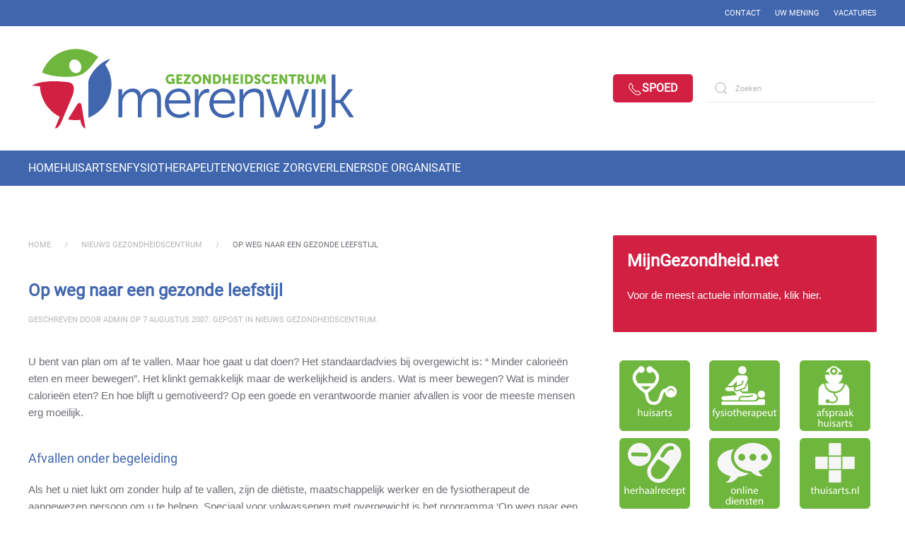

--- FILE ---
content_type: text/html; charset=UTF-8
request_url: https://www.gezondheidscentrum-merenwijk.nl/op-weg-naar-een-gezonde-leefstijl/
body_size: 12182
content:
<!DOCTYPE html>
<html lang="nl-NL">
    <head>
        <meta charset="UTF-8">
        <meta name="viewport" content="width=device-width, initial-scale=1">
        <link rel="icon" href="/wp-content/uploads/2020/07/favicon.png" sizes="any">
                <link rel="apple-touch-icon" href="/wp-content/uploads/2020/07/favicon.png">
                <link rel="pingback" href="https://www.gezondheidscentrum-merenwijk.nl/xmlrpc.php">
                <title>Op weg naar een gezonde leefstijl &#8211; Gezondheidscentrum Merenwijk</title>
<meta name='robots' content='max-image-preview:large' />
	<style>img:is([sizes="auto" i], [sizes^="auto," i]) { contain-intrinsic-size: 3000px 1500px }</style>
	<link rel="alternate" type="application/rss+xml" title="Gezondheidscentrum Merenwijk &raquo; feed" href="https://www.gezondheidscentrum-merenwijk.nl/feed/" />
<link rel="alternate" type="application/rss+xml" title="Gezondheidscentrum Merenwijk &raquo; reacties feed" href="https://www.gezondheidscentrum-merenwijk.nl/comments/feed/" />
<link rel="alternate" type="application/rss+xml" title="Gezondheidscentrum Merenwijk &raquo; Op weg naar een gezonde leefstijl reacties feed" href="https://www.gezondheidscentrum-merenwijk.nl/op-weg-naar-een-gezonde-leefstijl/feed/" />
<script type="text/javascript">
/* <![CDATA[ */
window._wpemojiSettings = {"baseUrl":"https:\/\/s.w.org\/images\/core\/emoji\/16.0.1\/72x72\/","ext":".png","svgUrl":"https:\/\/s.w.org\/images\/core\/emoji\/16.0.1\/svg\/","svgExt":".svg","source":{"concatemoji":"https:\/\/www.gezondheidscentrum-merenwijk.nl\/wp-includes\/js\/wp-emoji-release.min.js?ver=6.8.2"}};
/*! This file is auto-generated */
!function(s,n){var o,i,e;function c(e){try{var t={supportTests:e,timestamp:(new Date).valueOf()};sessionStorage.setItem(o,JSON.stringify(t))}catch(e){}}function p(e,t,n){e.clearRect(0,0,e.canvas.width,e.canvas.height),e.fillText(t,0,0);var t=new Uint32Array(e.getImageData(0,0,e.canvas.width,e.canvas.height).data),a=(e.clearRect(0,0,e.canvas.width,e.canvas.height),e.fillText(n,0,0),new Uint32Array(e.getImageData(0,0,e.canvas.width,e.canvas.height).data));return t.every(function(e,t){return e===a[t]})}function u(e,t){e.clearRect(0,0,e.canvas.width,e.canvas.height),e.fillText(t,0,0);for(var n=e.getImageData(16,16,1,1),a=0;a<n.data.length;a++)if(0!==n.data[a])return!1;return!0}function f(e,t,n,a){switch(t){case"flag":return n(e,"\ud83c\udff3\ufe0f\u200d\u26a7\ufe0f","\ud83c\udff3\ufe0f\u200b\u26a7\ufe0f")?!1:!n(e,"\ud83c\udde8\ud83c\uddf6","\ud83c\udde8\u200b\ud83c\uddf6")&&!n(e,"\ud83c\udff4\udb40\udc67\udb40\udc62\udb40\udc65\udb40\udc6e\udb40\udc67\udb40\udc7f","\ud83c\udff4\u200b\udb40\udc67\u200b\udb40\udc62\u200b\udb40\udc65\u200b\udb40\udc6e\u200b\udb40\udc67\u200b\udb40\udc7f");case"emoji":return!a(e,"\ud83e\udedf")}return!1}function g(e,t,n,a){var r="undefined"!=typeof WorkerGlobalScope&&self instanceof WorkerGlobalScope?new OffscreenCanvas(300,150):s.createElement("canvas"),o=r.getContext("2d",{willReadFrequently:!0}),i=(o.textBaseline="top",o.font="600 32px Arial",{});return e.forEach(function(e){i[e]=t(o,e,n,a)}),i}function t(e){var t=s.createElement("script");t.src=e,t.defer=!0,s.head.appendChild(t)}"undefined"!=typeof Promise&&(o="wpEmojiSettingsSupports",i=["flag","emoji"],n.supports={everything:!0,everythingExceptFlag:!0},e=new Promise(function(e){s.addEventListener("DOMContentLoaded",e,{once:!0})}),new Promise(function(t){var n=function(){try{var e=JSON.parse(sessionStorage.getItem(o));if("object"==typeof e&&"number"==typeof e.timestamp&&(new Date).valueOf()<e.timestamp+604800&&"object"==typeof e.supportTests)return e.supportTests}catch(e){}return null}();if(!n){if("undefined"!=typeof Worker&&"undefined"!=typeof OffscreenCanvas&&"undefined"!=typeof URL&&URL.createObjectURL&&"undefined"!=typeof Blob)try{var e="postMessage("+g.toString()+"("+[JSON.stringify(i),f.toString(),p.toString(),u.toString()].join(",")+"));",a=new Blob([e],{type:"text/javascript"}),r=new Worker(URL.createObjectURL(a),{name:"wpTestEmojiSupports"});return void(r.onmessage=function(e){c(n=e.data),r.terminate(),t(n)})}catch(e){}c(n=g(i,f,p,u))}t(n)}).then(function(e){for(var t in e)n.supports[t]=e[t],n.supports.everything=n.supports.everything&&n.supports[t],"flag"!==t&&(n.supports.everythingExceptFlag=n.supports.everythingExceptFlag&&n.supports[t]);n.supports.everythingExceptFlag=n.supports.everythingExceptFlag&&!n.supports.flag,n.DOMReady=!1,n.readyCallback=function(){n.DOMReady=!0}}).then(function(){return e}).then(function(){var e;n.supports.everything||(n.readyCallback(),(e=n.source||{}).concatemoji?t(e.concatemoji):e.wpemoji&&e.twemoji&&(t(e.twemoji),t(e.wpemoji)))}))}((window,document),window._wpemojiSettings);
/* ]]> */
</script>
<link rel='stylesheet' id='formidable-css' href='https://www.gezondheidscentrum-merenwijk.nl/wp-content/plugins/formidable/css/formidableforms.css?ver=8281632' type='text/css' media='all' />
<link rel='stylesheet' id='colorboxstyle-css' href='https://www.gezondheidscentrum-merenwijk.nl/wp-content/plugins/link-library/colorbox/colorbox.css?ver=6.8.2' type='text/css' media='all' />
<style id='wp-emoji-styles-inline-css' type='text/css'>

	img.wp-smiley, img.emoji {
		display: inline !important;
		border: none !important;
		box-shadow: none !important;
		height: 1em !important;
		width: 1em !important;
		margin: 0 0.07em !important;
		vertical-align: -0.1em !important;
		background: none !important;
		padding: 0 !important;
	}
</style>
<link rel='stylesheet' id='wp-block-library-css' href='https://www.gezondheidscentrum-merenwijk.nl/wp-includes/css/dist/block-library/style.min.css?ver=6.8.2' type='text/css' media='all' />
<style id='classic-theme-styles-inline-css' type='text/css'>
/*! This file is auto-generated */
.wp-block-button__link{color:#fff;background-color:#32373c;border-radius:9999px;box-shadow:none;text-decoration:none;padding:calc(.667em + 2px) calc(1.333em + 2px);font-size:1.125em}.wp-block-file__button{background:#32373c;color:#fff;text-decoration:none}
</style>
<style id='global-styles-inline-css' type='text/css'>
:root{--wp--preset--aspect-ratio--square: 1;--wp--preset--aspect-ratio--4-3: 4/3;--wp--preset--aspect-ratio--3-4: 3/4;--wp--preset--aspect-ratio--3-2: 3/2;--wp--preset--aspect-ratio--2-3: 2/3;--wp--preset--aspect-ratio--16-9: 16/9;--wp--preset--aspect-ratio--9-16: 9/16;--wp--preset--color--black: #000000;--wp--preset--color--cyan-bluish-gray: #abb8c3;--wp--preset--color--white: #ffffff;--wp--preset--color--pale-pink: #f78da7;--wp--preset--color--vivid-red: #cf2e2e;--wp--preset--color--luminous-vivid-orange: #ff6900;--wp--preset--color--luminous-vivid-amber: #fcb900;--wp--preset--color--light-green-cyan: #7bdcb5;--wp--preset--color--vivid-green-cyan: #00d084;--wp--preset--color--pale-cyan-blue: #8ed1fc;--wp--preset--color--vivid-cyan-blue: #0693e3;--wp--preset--color--vivid-purple: #9b51e0;--wp--preset--gradient--vivid-cyan-blue-to-vivid-purple: linear-gradient(135deg,rgba(6,147,227,1) 0%,rgb(155,81,224) 100%);--wp--preset--gradient--light-green-cyan-to-vivid-green-cyan: linear-gradient(135deg,rgb(122,220,180) 0%,rgb(0,208,130) 100%);--wp--preset--gradient--luminous-vivid-amber-to-luminous-vivid-orange: linear-gradient(135deg,rgba(252,185,0,1) 0%,rgba(255,105,0,1) 100%);--wp--preset--gradient--luminous-vivid-orange-to-vivid-red: linear-gradient(135deg,rgba(255,105,0,1) 0%,rgb(207,46,46) 100%);--wp--preset--gradient--very-light-gray-to-cyan-bluish-gray: linear-gradient(135deg,rgb(238,238,238) 0%,rgb(169,184,195) 100%);--wp--preset--gradient--cool-to-warm-spectrum: linear-gradient(135deg,rgb(74,234,220) 0%,rgb(151,120,209) 20%,rgb(207,42,186) 40%,rgb(238,44,130) 60%,rgb(251,105,98) 80%,rgb(254,248,76) 100%);--wp--preset--gradient--blush-light-purple: linear-gradient(135deg,rgb(255,206,236) 0%,rgb(152,150,240) 100%);--wp--preset--gradient--blush-bordeaux: linear-gradient(135deg,rgb(254,205,165) 0%,rgb(254,45,45) 50%,rgb(107,0,62) 100%);--wp--preset--gradient--luminous-dusk: linear-gradient(135deg,rgb(255,203,112) 0%,rgb(199,81,192) 50%,rgb(65,88,208) 100%);--wp--preset--gradient--pale-ocean: linear-gradient(135deg,rgb(255,245,203) 0%,rgb(182,227,212) 50%,rgb(51,167,181) 100%);--wp--preset--gradient--electric-grass: linear-gradient(135deg,rgb(202,248,128) 0%,rgb(113,206,126) 100%);--wp--preset--gradient--midnight: linear-gradient(135deg,rgb(2,3,129) 0%,rgb(40,116,252) 100%);--wp--preset--font-size--small: 13px;--wp--preset--font-size--medium: 20px;--wp--preset--font-size--large: 36px;--wp--preset--font-size--x-large: 42px;--wp--preset--spacing--20: 0.44rem;--wp--preset--spacing--30: 0.67rem;--wp--preset--spacing--40: 1rem;--wp--preset--spacing--50: 1.5rem;--wp--preset--spacing--60: 2.25rem;--wp--preset--spacing--70: 3.38rem;--wp--preset--spacing--80: 5.06rem;--wp--preset--shadow--natural: 6px 6px 9px rgba(0, 0, 0, 0.2);--wp--preset--shadow--deep: 12px 12px 50px rgba(0, 0, 0, 0.4);--wp--preset--shadow--sharp: 6px 6px 0px rgba(0, 0, 0, 0.2);--wp--preset--shadow--outlined: 6px 6px 0px -3px rgba(255, 255, 255, 1), 6px 6px rgba(0, 0, 0, 1);--wp--preset--shadow--crisp: 6px 6px 0px rgba(0, 0, 0, 1);}:where(.is-layout-flex){gap: 0.5em;}:where(.is-layout-grid){gap: 0.5em;}body .is-layout-flex{display: flex;}.is-layout-flex{flex-wrap: wrap;align-items: center;}.is-layout-flex > :is(*, div){margin: 0;}body .is-layout-grid{display: grid;}.is-layout-grid > :is(*, div){margin: 0;}:where(.wp-block-columns.is-layout-flex){gap: 2em;}:where(.wp-block-columns.is-layout-grid){gap: 2em;}:where(.wp-block-post-template.is-layout-flex){gap: 1.25em;}:where(.wp-block-post-template.is-layout-grid){gap: 1.25em;}.has-black-color{color: var(--wp--preset--color--black) !important;}.has-cyan-bluish-gray-color{color: var(--wp--preset--color--cyan-bluish-gray) !important;}.has-white-color{color: var(--wp--preset--color--white) !important;}.has-pale-pink-color{color: var(--wp--preset--color--pale-pink) !important;}.has-vivid-red-color{color: var(--wp--preset--color--vivid-red) !important;}.has-luminous-vivid-orange-color{color: var(--wp--preset--color--luminous-vivid-orange) !important;}.has-luminous-vivid-amber-color{color: var(--wp--preset--color--luminous-vivid-amber) !important;}.has-light-green-cyan-color{color: var(--wp--preset--color--light-green-cyan) !important;}.has-vivid-green-cyan-color{color: var(--wp--preset--color--vivid-green-cyan) !important;}.has-pale-cyan-blue-color{color: var(--wp--preset--color--pale-cyan-blue) !important;}.has-vivid-cyan-blue-color{color: var(--wp--preset--color--vivid-cyan-blue) !important;}.has-vivid-purple-color{color: var(--wp--preset--color--vivid-purple) !important;}.has-black-background-color{background-color: var(--wp--preset--color--black) !important;}.has-cyan-bluish-gray-background-color{background-color: var(--wp--preset--color--cyan-bluish-gray) !important;}.has-white-background-color{background-color: var(--wp--preset--color--white) !important;}.has-pale-pink-background-color{background-color: var(--wp--preset--color--pale-pink) !important;}.has-vivid-red-background-color{background-color: var(--wp--preset--color--vivid-red) !important;}.has-luminous-vivid-orange-background-color{background-color: var(--wp--preset--color--luminous-vivid-orange) !important;}.has-luminous-vivid-amber-background-color{background-color: var(--wp--preset--color--luminous-vivid-amber) !important;}.has-light-green-cyan-background-color{background-color: var(--wp--preset--color--light-green-cyan) !important;}.has-vivid-green-cyan-background-color{background-color: var(--wp--preset--color--vivid-green-cyan) !important;}.has-pale-cyan-blue-background-color{background-color: var(--wp--preset--color--pale-cyan-blue) !important;}.has-vivid-cyan-blue-background-color{background-color: var(--wp--preset--color--vivid-cyan-blue) !important;}.has-vivid-purple-background-color{background-color: var(--wp--preset--color--vivid-purple) !important;}.has-black-border-color{border-color: var(--wp--preset--color--black) !important;}.has-cyan-bluish-gray-border-color{border-color: var(--wp--preset--color--cyan-bluish-gray) !important;}.has-white-border-color{border-color: var(--wp--preset--color--white) !important;}.has-pale-pink-border-color{border-color: var(--wp--preset--color--pale-pink) !important;}.has-vivid-red-border-color{border-color: var(--wp--preset--color--vivid-red) !important;}.has-luminous-vivid-orange-border-color{border-color: var(--wp--preset--color--luminous-vivid-orange) !important;}.has-luminous-vivid-amber-border-color{border-color: var(--wp--preset--color--luminous-vivid-amber) !important;}.has-light-green-cyan-border-color{border-color: var(--wp--preset--color--light-green-cyan) !important;}.has-vivid-green-cyan-border-color{border-color: var(--wp--preset--color--vivid-green-cyan) !important;}.has-pale-cyan-blue-border-color{border-color: var(--wp--preset--color--pale-cyan-blue) !important;}.has-vivid-cyan-blue-border-color{border-color: var(--wp--preset--color--vivid-cyan-blue) !important;}.has-vivid-purple-border-color{border-color: var(--wp--preset--color--vivid-purple) !important;}.has-vivid-cyan-blue-to-vivid-purple-gradient-background{background: var(--wp--preset--gradient--vivid-cyan-blue-to-vivid-purple) !important;}.has-light-green-cyan-to-vivid-green-cyan-gradient-background{background: var(--wp--preset--gradient--light-green-cyan-to-vivid-green-cyan) !important;}.has-luminous-vivid-amber-to-luminous-vivid-orange-gradient-background{background: var(--wp--preset--gradient--luminous-vivid-amber-to-luminous-vivid-orange) !important;}.has-luminous-vivid-orange-to-vivid-red-gradient-background{background: var(--wp--preset--gradient--luminous-vivid-orange-to-vivid-red) !important;}.has-very-light-gray-to-cyan-bluish-gray-gradient-background{background: var(--wp--preset--gradient--very-light-gray-to-cyan-bluish-gray) !important;}.has-cool-to-warm-spectrum-gradient-background{background: var(--wp--preset--gradient--cool-to-warm-spectrum) !important;}.has-blush-light-purple-gradient-background{background: var(--wp--preset--gradient--blush-light-purple) !important;}.has-blush-bordeaux-gradient-background{background: var(--wp--preset--gradient--blush-bordeaux) !important;}.has-luminous-dusk-gradient-background{background: var(--wp--preset--gradient--luminous-dusk) !important;}.has-pale-ocean-gradient-background{background: var(--wp--preset--gradient--pale-ocean) !important;}.has-electric-grass-gradient-background{background: var(--wp--preset--gradient--electric-grass) !important;}.has-midnight-gradient-background{background: var(--wp--preset--gradient--midnight) !important;}.has-small-font-size{font-size: var(--wp--preset--font-size--small) !important;}.has-medium-font-size{font-size: var(--wp--preset--font-size--medium) !important;}.has-large-font-size{font-size: var(--wp--preset--font-size--large) !important;}.has-x-large-font-size{font-size: var(--wp--preset--font-size--x-large) !important;}
:where(.wp-block-post-template.is-layout-flex){gap: 1.25em;}:where(.wp-block-post-template.is-layout-grid){gap: 1.25em;}
:where(.wp-block-columns.is-layout-flex){gap: 2em;}:where(.wp-block-columns.is-layout-grid){gap: 2em;}
:root :where(.wp-block-pullquote){font-size: 1.5em;line-height: 1.6;}
</style>
<link rel='stylesheet' id='thumbs_rating_styles-css' href='https://www.gezondheidscentrum-merenwijk.nl/wp-content/plugins/link-library/upvote-downvote/css/style.css?ver=1.0.0' type='text/css' media='all' />
<link rel='stylesheet' id='widgetopts-styles-css' href='https://www.gezondheidscentrum-merenwijk.nl/wp-content/plugins/widget-options/assets/css/widget-options.css?ver=4.1.1' type='text/css' media='all' />
<link rel='stylesheet' id='wk-styles-css' href='https://www.gezondheidscentrum-merenwijk.nl/wp-content/plugins/widgetkit/cache/wk-styles-6edbe9ae.css?ver=6.8.2' type='text/css' media='all' />
<link rel='stylesheet' id='wpfd-search_filter-css' href='https://www.gezondheidscentrum-merenwijk.nl/wp-content/plugins/wp-file-download/app/site/assets/css/search_filter.css?ver=6.8.2' type='text/css' media='all' />
<link rel='stylesheet' id='dashicons-css' href='https://www.gezondheidscentrum-merenwijk.nl/wp-includes/css/dashicons.min.css?ver=6.8.2' type='text/css' media='all' />
<link rel='stylesheet' id='megamenu-css' href='https://www.gezondheidscentrum-merenwijk.nl/wp-content/uploads/maxmegamenu/style.css?ver=25f975' type='text/css' media='all' />
<link rel='stylesheet' id='megamenu-genericons-css' href='https://www.gezondheidscentrum-merenwijk.nl/wp-content/plugins/megamenu-pro/icons/genericons/genericons/genericons.css?ver=2.3.1' type='text/css' media='all' />
<link rel='stylesheet' id='megamenu-fontawesome-css' href='https://www.gezondheidscentrum-merenwijk.nl/wp-content/plugins/megamenu-pro/icons/fontawesome/css/font-awesome.min.css?ver=2.3.1' type='text/css' media='all' />
<link rel='stylesheet' id='megamenu-fontawesome5-css' href='https://www.gezondheidscentrum-merenwijk.nl/wp-content/plugins/megamenu-pro/icons/fontawesome5/css/all.min.css?ver=2.3.1' type='text/css' media='all' />
<link rel='stylesheet' id='megamenu-fontawesome6-css' href='https://www.gezondheidscentrum-merenwijk.nl/wp-content/plugins/megamenu-pro/icons/fontawesome6/css/all.min.css?ver=2.3.1' type='text/css' media='all' />
<link rel='stylesheet' id='newsletter-css' href='https://www.gezondheidscentrum-merenwijk.nl/wp-content/plugins/newsletter/style.css?ver=8.9.4' type='text/css' media='all' />
<link href="https://www.gezondheidscentrum-merenwijk.nl/wp-content/themes/yootheme/css/theme.1.css?ver=1745078623" rel="stylesheet">
<link href="https://www.gezondheidscentrum-merenwijk.nl/wp-content/themes/yootheme/css/theme.update.css?ver=4.1.1" rel="stylesheet">
<script>GOOGLE_MAPS_API_KEY = "AIzaSyA6pRNyhR2toOeeoHDiO3YypYbUc0wfQeo";</script>
<script type="text/javascript" src="https://www.gezondheidscentrum-merenwijk.nl/wp-includes/js/jquery/jquery.min.js?ver=3.7.1" id="jquery-core-js"></script>
<script type="text/javascript" src="https://www.gezondheidscentrum-merenwijk.nl/wp-includes/js/jquery/jquery-migrate.min.js?ver=3.4.1" id="jquery-migrate-js"></script>
<script type="text/javascript" src="https://www.gezondheidscentrum-merenwijk.nl/wp-content/plugins/link-library/colorbox/jquery.colorbox-min.js?ver=1.3.9" id="colorbox-js"></script>
<script type="text/javascript" id="thumbs_rating_scripts-js-extra">
/* <![CDATA[ */
var thumbs_rating_ajax = {"ajax_url":"https:\/\/www.gezondheidscentrum-merenwijk.nl\/wp-admin\/admin-ajax.php","nonce":"dc686cbcea"};
/* ]]> */
</script>
<script type="text/javascript" src="https://www.gezondheidscentrum-merenwijk.nl/wp-content/plugins/link-library/upvote-downvote/js/general.js?ver=4.0.1" id="thumbs_rating_scripts-js"></script>
<script type="text/javascript" src="https://www.gezondheidscentrum-merenwijk.nl/wp-content/plugins/widgetkit/cache/uikit2-0577cdf1.js?ver=6.8.2" id="uikit2-js"></script>
<script type="text/javascript" src="https://www.gezondheidscentrum-merenwijk.nl/wp-content/plugins/widgetkit/cache/wk-scripts-4dbe0d2e.js?ver=6.8.2" id="wk-scripts-js"></script>
<link rel="https://api.w.org/" href="https://www.gezondheidscentrum-merenwijk.nl/wp-json/" /><link rel="alternate" title="JSON" type="application/json" href="https://www.gezondheidscentrum-merenwijk.nl/wp-json/wp/v2/posts/840" /><link rel="EditURI" type="application/rsd+xml" title="RSD" href="https://www.gezondheidscentrum-merenwijk.nl/xmlrpc.php?rsd" />
<meta name="generator" content="WordPress 6.8.2" />
<link rel="canonical" href="https://www.gezondheidscentrum-merenwijk.nl/op-weg-naar-een-gezonde-leefstijl/" />
<link rel='shortlink' href='https://www.gezondheidscentrum-merenwijk.nl/?p=840' />
<link rel="alternate" title="oEmbed (JSON)" type="application/json+oembed" href="https://www.gezondheidscentrum-merenwijk.nl/wp-json/oembed/1.0/embed?url=https%3A%2F%2Fwww.gezondheidscentrum-merenwijk.nl%2Fop-weg-naar-een-gezonde-leefstijl%2F" />
<link rel="alternate" title="oEmbed (XML)" type="text/xml+oembed" href="https://www.gezondheidscentrum-merenwijk.nl/wp-json/oembed/1.0/embed?url=https%3A%2F%2Fwww.gezondheidscentrum-merenwijk.nl%2Fop-weg-naar-een-gezonde-leefstijl%2F&#038;format=xml" />
<script>document.documentElement.className += " js";</script>
<script src="https://www.gezondheidscentrum-merenwijk.nl/wp-content/themes/yootheme/vendor/assets/uikit/dist/js/uikit.min.js?ver=4.1.1"></script>
<script src="https://www.gezondheidscentrum-merenwijk.nl/wp-content/themes/yootheme/vendor/assets/uikit/dist/js/uikit-icons-fuse.min.js?ver=4.1.1"></script>
<script src="https://www.gezondheidscentrum-merenwijk.nl/wp-content/themes/yootheme/js/theme.js?ver=4.1.1"></script>
<script>window.yootheme ||= {}; var $theme = yootheme.theme = {"i18n":{"close":{"label":"Close"},"totop":{"label":"Back to top"},"marker":{"label":"Open"},"navbarToggleIcon":{"label":"Open menu"},"paginationPrevious":{"label":"Previous page"},"paginationNext":{"label":"Next page"},"searchIcon":{"toggle":"Open Search","submit":"Submit Search"},"slider":{"next":"Next slide","previous":"Previous slide","slideX":"Slide %s","slideLabel":"%s of %s"},"slideshow":{"next":"Next slide","previous":"Previous slide","slideX":"Slide %s","slideLabel":"%s of %s"},"lightboxPanel":{"next":"Next slide","previous":"Previous slide","slideLabel":"%s of %s","close":"Close"}}};</script>
<script>jQuery( function($){
setTimeout( function(){
for( var $widget_id in asm_pro.enabled_accordions ){
var el = $( document.getElementById( $widget_id ) )
if( asm_pro.enabled_accordions[$widget_id]['include_parent'] ){
parents = el.find( '> ul > li .has_children' ).has( 'ul' );
} else {
parents = el.find( 'ul .has_children' ).has( 'ul' );
}
parents.each( function(){
var _parent_menu = $( this );
_parent_menu.on( 'click', '> a', function( ev ){
ev.preventDefault();
asm_pro.accordion._expand_sub_menu( _parent_menu, _parent_menu.find( '> span' ) );
} );
} );
}
}, 1000 );
});</script>		<style type="text/css" id="wp-custom-css">
			.wk-panel-teaser, .wk-panel-title {
    margin-bottom: 0px;
	  font-size: 14px;
	  font-weight: 600;
	  text-transform: uppercase;
	  font-family: Montserrat;
	color: #971b14;
}
.uk-padding-remove-top {
    margin-top: -70px;
}
 @media (max-width: 945px) { 
    .uk-navbar-container:not(.uk-navbar-transparent) {
    background:#fff;
    }
	 .uk-logo {
    margin-top: 20px;
}
}
.wk-h1 {
    font-size: 18px;
}
/* FORMIDABLE STYLING */

.frm_style_formidable-style.with_frm_style .frm_icon_font.frm_minus_icon::before {
    color: #d22042;
    vertical-align: middle;
}
.with_frm_style .frm_repeat_sec .frm_form_field.frm_repeat_buttons .frm-svg-icon {
  fill: rgb(111, 182, 62) !important;
}
.frm_style_formidable-style.with_frm_style .frm_icon_font.frm_plus_icon::before {
    color: #6fb63e;
    vertical-align: middle;
}
.with_frm_style .frm_repeat_buttons {
    padding-top: 30px !important;
}
/* SIDEBAR MENU */
#widget-advanced-sidebar-navigation-menu-2 {
    background-color: #4066ae;
    color: #fff;
    padding: 15px;
}
#advanced_sidebar_menu-2-wrap ul {
    padding-left: 5px;
}
/* WIDGETKIT STYLING */
.wk-panel-box-secondary {
    background-color: #6fb63e;
    color: #fff;
}
.wk-panel-box-secondary h3 {
    color: #fff;
    background-color: #4066ae;
    padding-left: 10px;
}
.tm-sidebar .wk-panel-box-primary {
    padding: 20px;
    background: #d22042;
    color: #fff;
    border: 0px solid #e5e5e5;
    border-radius: 2px;
	  padding: 20px;
}
.tm-sidebar .wk-panel-box-primary h3 {
    color: #fff;
}
.wk-label {
	color: #4066ae;
	display: inline;
	font-weight: bold;
}
.wk-margin {
    margin-bottom: 5px;
	  margin-top: 5px;
}
.functie {
    padding: 10px;
    background-color: #6fb63e;
    color: #fff;
    font-weight: bold;
    display: block;
    font-family: Roboto;
    font-size: 18px;
}
.wk-subnav-pill > .wk-active > * {
    background: #6fb63e;
    color: #fff;
    font-weight: bold;
    display: block;
    font-family: Roboto;
    font-size: 16px;
}
.wk-subnav > * > * {
 background: #fafafa;
 color: #444;
 text-decoration: none;
 outline: 0;
 box-shadow: 0 0 0 1px    rgba(0,0,0,.15);
	    font-family: Roboto;
    font-size: 16px;
	font-weight: bold;
}
.wk-subnav-pill > * > :hover {
    background: #4066ae;
    color: #fff;
    text-decoration: none;
    outline: 0;
    box-shadow: 0 0 0 1px rgba(0,0,0,.15);
}
.tm-sidebar a {
    color: #ffffff;
}
/* DOWNLOAD MANAGER*/
.w3eden .list-group {
    display: none;
}
/* FOOTER */

.tnp-subscription input.tnp-submit {
    background-color: #6fb63e;
    color: #fff;
    width: auto;
    height: auto;
    margin: 0;
}
.tm-headerbar-top {
  background: url("/img/header-bg.png");
  background-size: contain;
	background-repeat: no-repeat;
	  background-position: right;
		background-color: #fff;
  }
.uk-margin-medium a {
    font-weight: 600;
}




		</style>
		<style type="text/css">/** Mega Menu CSS: fs **/</style>
    </head>
    <body class="wp-singular post-template-default single single-post postid-840 single-format-standard wp-theme-yootheme wp-child-theme-yootheme-gcm  mega-menu-navbar mega-menu-max-mega-menu-1">
        
        <div class="uk-hidden-visually uk-notification uk-notification-top-left uk-width-auto">
            <div class="uk-notification-message">
                <a href="#tm-main">Skip to main content</a>
            </div>
        </div>
    
        
        
        <div class="tm-page">

                        


<header class="tm-header-mobile uk-hidden@m" uk-header>


    
        <div class="uk-navbar-container">

            <div class="uk-container uk-container-expand">
                <nav class="uk-navbar" uk-navbar="{&quot;container&quot;:&quot;.tm-header-mobile&quot;,&quot;boundary&quot;:&quot;.tm-header-mobile .uk-navbar-container&quot;}">

                                        <div class="uk-navbar-left">

                        
                                                    <a uk-toggle href="#tm-dialog-mobile" class="uk-navbar-toggle">

        
        <div uk-navbar-toggle-icon></div>

        
    </a>                        
                    </div>
                    
                                        <div class="uk-navbar-center">

                                                    <a href="https://www.gezondheidscentrum-merenwijk.nl/" aria-label="Back to home" class="uk-logo uk-navbar-item">
    <img alt loading="eager" width="250" height="68" src="/wp-content/uploads/2020/06/Gezondheidscentrum_Merenwijk_Logo.svg"></a>                        
                        
                    </div>
                    
                    
                </nav>
            </div>

        </div>

    



        <div id="tm-dialog-mobile" uk-offcanvas="container: true; overlay: true" mode="slide">
        <div class="uk-offcanvas-bar uk-flex uk-flex-column">

                        <button class="uk-offcanvas-close uk-close-large" type="button" uk-close uk-toggle="cls: uk-close-large; mode: media; media: @s"></button>
            
                        <div class="uk-margin-auto-bottom">
                
<div class="uk-grid uk-child-width-1-1" uk-grid>    <div>
<div class="uk-panel widget widget_nav_menu" id="nav_menu-5">

    
    
<ul class="uk-nav uk-nav-primary">
    
	<li class="menu-item menu-item-type-post_type menu-item-object-page menu-item-home"><a href="https://www.gezondheidscentrum-merenwijk.nl/"> Home</a></li>
	<li class="menu-item menu-item-type-post_type menu-item-object-page menu-item-has-children uk-parent"><a href="https://www.gezondheidscentrum-merenwijk.nl/huisartsen/"> Huisartsen</a>
	<ul class="uk-nav-sub">

		<li class="menu-item menu-item-type-post_type menu-item-object-page"><a href="https://www.gezondheidscentrum-merenwijk.nl/huisartsen/bereikbaarheid-huisartsenpraktijk/"> Openingstijden</a></li>
		<li class="menu-item menu-item-type-post_type menu-item-object-page"><a href="https://www.gezondheidscentrum-merenwijk.nl/huisartsen/team-huisartsen/"> Ons Team</a></li>
		<li class="menu-item menu-item-type-custom menu-item-object-custom menu-item-has-children uk-nav-header uk-parent"> Praktijkinformatie
		<ul>

			<li class="menu-item menu-item-type-post_type menu-item-object-page"><a href="https://www.gezondheidscentrum-merenwijk.nl/huisartsen/afspraak-maken/"> Afspraak maken</a></li>
			<li class="menu-item menu-item-type-post_type menu-item-object-page"><a href="https://www.gezondheidscentrum-merenwijk.nl/huisartsen/kwaliteitszorg/zorg-op-maat/"> Triage</a></li>
			<li class="menu-item menu-item-type-post_type menu-item-object-page"><a href="https://www.gezondheidscentrum-merenwijk.nl/huisartsen/urineonderzoek/"> Urineonderzoek</a></li>
			<li class="menu-item menu-item-type-post_type menu-item-object-page"><a href="https://www.gezondheidscentrum-merenwijk.nl/huisartsen/kwaliteitszorg/gezondheidsverklaringen/"> Verklaringen</a></li></ul></li>
		<li class="menu-item menu-item-type-post_type menu-item-object-page"><a href="https://www.gezondheidscentrum-merenwijk.nl/huisartsen/herhaalrecepten/"> Herhaalrecepten</a></li>
		<li class="menu-item menu-item-type-custom menu-item-object-custom menu-item-has-children uk-nav-header uk-parent"> Inschrijven
		<ul>

			<li class="menu-item menu-item-type-post_type menu-item-object-page"><a href="https://www.gezondheidscentrum-merenwijk.nl/huisartsen/inschrijven/inschrijfformulier/"> Inschrijfformulier</a></li>
			<li class="menu-item menu-item-type-post_type menu-item-object-page"><a href="https://www.gezondheidscentrum-merenwijk.nl/huisartsen/inschrijven/toestemming-delen-medische-gegevens/"> Toestemming delen medische gegevens</a></li></ul></li>
		<li class="menu-item menu-item-type-post_type menu-item-object-page"><a href="https://www.gezondheidscentrum-merenwijk.nl/huisartsen/online-diensten/"> Online Diensten</a></li>
		<li class="menu-item menu-item-type-post_type menu-item-object-page"><a href="https://www.gezondheidscentrum-merenwijk.nl/huisartsen/contactformulier-huisartsen/"> Contactformulier huisartsen</a></li>
		<li class="menu-item menu-item-type-custom menu-item-object-custom menu-item-has-children uk-nav-header uk-parent"> Op reis
		<ul>

			<li class="menu-item menu-item-type-post_type menu-item-object-page"><a href="https://www.gezondheidscentrum-merenwijk.nl/huisartsen/uw-gezondheid/vaccinaties-nodig/"> Reisvaccinaties</a></li>
			<li class="menu-item menu-item-type-post_type menu-item-object-page"><a href="https://www.gezondheidscentrum-merenwijk.nl/huisartsen/uw-gezondheid/geneesmiddelen-mee-op-reis/"> Geneesmiddelen mee op reis</a></li></ul></li>
		<li class="menu-item menu-item-type-custom menu-item-object-custom menu-item-has-children uk-nav-header uk-parent"> Kwaliteitszorg
		<ul>

			<li class="menu-item menu-item-type-post_type menu-item-object-page"><a href="https://www.gezondheidscentrum-merenwijk.nl/huisartsen/kwaliteitszorg/kwaliteitskeurmerk/"> Kwaliteitskeurmerk</a></li>
			<li class="menu-item menu-item-type-post_type menu-item-object-page"><a href="https://www.gezondheidscentrum-merenwijk.nl/huisartsen/kwaliteitszorg/privacyverklaring-huisartsenmaatschap-gc-merenwijk/"> Privacyverklaring</a></li></ul></li>
		<li class="menu-item menu-item-type-post_type menu-item-object-page"><a href="https://www.gezondheidscentrum-merenwijk.nl/handige-links/"> Handige links</a></li></ul></li>
	<li class="menu-item menu-item-type-post_type menu-item-object-page menu-item-has-children uk-parent"><a href="https://www.gezondheidscentrum-merenwijk.nl/fysiotherapie/"> Fysiotherapeuten</a>
	<ul class="uk-nav-sub">

		<li class="menu-item menu-item-type-post_type menu-item-object-page"><a href="https://www.gezondheidscentrum-merenwijk.nl/fysiotherapie/bereikbaarheid/"> Openingstijden en bereikbaarheid</a></li>
		<li class="menu-item menu-item-type-post_type menu-item-object-page"><a href="https://www.gezondheidscentrum-merenwijk.nl/fysiotherapie/fysiotherapeuten-in-ons-centrum/"> Ons Team</a></li></ul></li>
	<li class="menu-item menu-item-type-post_type menu-item-object-page menu-item-has-children uk-parent"><a href="https://www.gezondheidscentrum-merenwijk.nl/overige-zorgverleners/"> Overige zorgverleners</a>
	<ul class="uk-nav-sub">

		<li class="menu-item menu-item-type-post_type menu-item-object-page"><a href="https://www.gezondheidscentrum-merenwijk.nl/overige-zorgverleners/scal/"> Priklocatie SCAL</a></li>
		<li class="menu-item menu-item-type-post_type menu-item-object-page"><a href="https://www.gezondheidscentrum-merenwijk.nl/overige-zorgverleners/dietisten/"> Diëtisten</a></li>
		<li class="menu-item menu-item-type-post_type menu-item-object-page"><a href="https://www.gezondheidscentrum-merenwijk.nl/overige-zorgverleners/jeugd-en-gezinsteam/"> Jeugd- en Gezinsteam</a></li>
		<li class="menu-item menu-item-type-post_type menu-item-object-page"><a href="https://www.gezondheidscentrum-merenwijk.nl/overige-zorgverleners/psychologen/"> Psychologen</a></li>
		<li class="menu-item menu-item-type-post_type menu-item-object-page"><a href="https://www.gezondheidscentrum-merenwijk.nl/overige-zorgverleners/podotherapeut-in-gezondheidscentrum-merenwijk-2-2/"> Podotherapeut</a></li>
		<li class="menu-item menu-item-type-post_type menu-item-object-page"><a href="https://www.gezondheidscentrum-merenwijk.nl/overige-zorgverleners/verloskundigen/"> Verloskundigen</a></li></ul></li>
	<li class="menu-item menu-item-type-post_type menu-item-object-page menu-item-has-children uk-active uk-parent"><a href="https://www.gezondheidscentrum-merenwijk.nl/de-organisatie/"> De organisatie</a>
	<ul class="uk-nav-sub">

		<li class="menu-item menu-item-type-post_type menu-item-object-page"><a href="https://www.gezondheidscentrum-merenwijk.nl/de-organisatie/onze-missie/"> Onze missie</a></li>
		<li class="menu-item menu-item-type-post_type menu-item-object-page"><a href="https://www.gezondheidscentrum-merenwijk.nl/de-organisatie/ons-team-organisatie/"> Ons Team</a></li>
		<li class="menu-item menu-item-type-post_type menu-item-object-page"><a href="https://www.gezondheidscentrum-merenwijk.nl/de-organisatie/contactgegevens-gezondheidscentrum-merenwijk/"> Contactgegevens</a></li>
		<li class="menu-item menu-item-type-post_type menu-item-object-page"><a href="https://www.gezondheidscentrum-merenwijk.nl/de-organisatie/samenwerking/"> Samenwerking</a></li>
		<li class="menu-item menu-item-type-post_type menu-item-object-page"><a href="https://www.gezondheidscentrum-merenwijk.nl/de-organisatie/klachten/"> Klacht of compliment</a></li>
		<li class="menu-item menu-item-type-post_type menu-item-object-page"><a href="https://www.gezondheidscentrum-merenwijk.nl/uw-rechten/"> Uw rechten</a></li>
		<li class="menu-item menu-item-type-post_type menu-item-object-page menu-item-has-children uk-parent"><a href="https://www.gezondheidscentrum-merenwijk.nl/de-organisatie/algemene-voorwaarden/"> Algemene voorwaarden</a>
		<ul>

			<li class="menu-item menu-item-type-post_type menu-item-object-page"><a href="https://www.gezondheidscentrum-merenwijk.nl/de-organisatie/algemene-voorwaarden/tekst-volgt/"> Betalingsvoorwaarden</a></li>
			<li class="menu-item menu-item-type-post_type menu-item-object-page"><a href="https://www.gezondheidscentrum-merenwijk.nl/de-organisatie/algemene-voorwaarden/disclaimer-privacy/"> Disclaimer</a></li>
			<li class="menu-item menu-item-type-post_type menu-item-object-page"><a href="https://www.gezondheidscentrum-merenwijk.nl/de-organisatie/algemene-voorwaarden/huisregels/"> Huisregels</a></li></ul></li>
		<li class="menu-item menu-item-type-taxonomy menu-item-object-category"><a href="https://www.gezondheidscentrum-merenwijk.nl/category/vacatures/"> Vacatures</a></li>
		<li class="menu-item menu-item-type-taxonomy menu-item-object-category current-post-ancestor current-menu-parent current-post-parent uk-active"><a href="https://www.gezondheidscentrum-merenwijk.nl/category/gezondheidscentrumnieuws/"> Nieuws</a></li></ul></li></ul>

</div>
</div>    <div>
<div class="uk-panel widget widget_search" id="search-3">

    
    

    <form id="search-fadb" action="https://www.gezondheidscentrum-merenwijk.nl" method="get" role="search" class="uk-search uk-search-default uk-width-1-1"><span uk-search-icon></span><input name="s" placeholder="Zoeken" required aria-label="Zoeken" type="search" class="uk-search-input"></form>






</div>
</div></div>            </div>
            
            
        </div>
    </div>
    
    
    

</header>



<div class="tm-toolbar tm-toolbar-default uk-visible@m">
    <div class="uk-container uk-flex uk-flex-middle">

        
                <div class="uk-margin-auto-left">
            <div class="uk-grid-medium uk-child-width-auto uk-flex-middle" uk-grid="margin: uk-margin-small-top">
                <div>
<div class="uk-panel widget widget_nav_menu" id="nav_menu-4">

    
    
<ul class="uk-subnav" uk-dropnav="{&quot;boundary&quot;:&quot;false&quot;,&quot;container&quot;:&quot;body&quot;}">
    
	<li class="menu-item menu-item-type-post_type menu-item-object-page"><a href="https://www.gezondheidscentrum-merenwijk.nl/de-organisatie/contactgegevens-gezondheidscentrum-merenwijk/"> Contact</a></li>
	<li class="menu-item menu-item-type-post_type menu-item-object-post"><a href="https://www.gezondheidscentrum-merenwijk.nl/de-organisatie/klachten/"> Uw mening</a></li>
	<li class="menu-item menu-item-type-taxonomy menu-item-object-category"><a href="https://www.gezondheidscentrum-merenwijk.nl/category/vacatures/"> Vacatures</a></li></ul>

</div>
</div>            </div>
        </div>
        
    </div>
</div>

<header class="tm-header uk-visible@m" uk-header>






        <div class="tm-headerbar-default tm-headerbar tm-headerbar-top">
        <div class="uk-container uk-flex uk-flex-middle">

                        <a href="https://www.gezondheidscentrum-merenwijk.nl/" aria-label="Back to home" class="uk-logo">
    <img alt loading="eager" width="500" height="136" src="/wp-content/uploads/2020/06/Gezondheidscentrum_Merenwijk_Logo_1.svg"></a>            
                        <div class="uk-margin-auto-left">
                <div class="uk-grid-medium uk-child-width-auto uk-flex-middle" uk-grid><div>
<div class="uk-panel widget widget_custom_html" id="custom_html-2">

    
    <div class="textwidget custom-html-widget"><a class="uk-button uk-button-secondary" href="/spoed"><span uk-icon="receiver"></span>Spoed</a></div>
</div>
</div><div>
<div class="uk-panel widget widget_search" id="search-6">

    
    

    <form id="search-3196" action="https://www.gezondheidscentrum-merenwijk.nl" method="get" role="search" class="uk-search uk-search-default"><span uk-search-icon></span><input name="s" placeholder="Zoeken" required aria-label="Zoeken" type="search" class="uk-search-input"></form>






</div>
</div></div>            </div>
            
        </div>
    </div>
    
    
                <div uk-sticky media="@m" show-on-up animation="uk-animation-slide-top" cls-active="uk-navbar-sticky" sel-target=".uk-navbar-container">
        
            <div class="uk-navbar-container">

                <div class="uk-container uk-flex uk-flex-middle">
                    <nav class="uk-navbar uk-flex-auto" uk-navbar="{&quot;align&quot;:&quot;left&quot;,&quot;container&quot;:&quot;.tm-header &gt; [uk-sticky]&quot;,&quot;boundary&quot;:&quot;.tm-header .uk-navbar-container&quot;}">

                                                <div class="uk-navbar-left">
                            
<ul class="uk-navbar-nav">
    
	<li class="menu-item menu-item-type-post_type menu-item-object-page menu-item-home"><a href="https://www.gezondheidscentrum-merenwijk.nl/"> Home</a></li>
	<li class="menu-item menu-item-type-post_type menu-item-object-page menu-item-has-children uk-parent"><a href="https://www.gezondheidscentrum-merenwijk.nl/huisartsen/"> Huisartsen</a>
	<div class="uk-navbar-dropdown"><div><ul class="uk-nav uk-navbar-dropdown-nav">

		<li class="menu-item menu-item-type-post_type menu-item-object-page"><a href="https://www.gezondheidscentrum-merenwijk.nl/huisartsen/bereikbaarheid-huisartsenpraktijk/"> Openingstijden</a></li>
		<li class="menu-item menu-item-type-post_type menu-item-object-page"><a href="https://www.gezondheidscentrum-merenwijk.nl/huisartsen/team-huisartsen/"> Ons Team</a></li>
		<li class="menu-item menu-item-type-custom menu-item-object-custom menu-item-has-children uk-parent"><a role="button"> Praktijkinformatie</a>
		<ul class="uk-nav-sub">

			<li class="menu-item menu-item-type-post_type menu-item-object-page"><a href="https://www.gezondheidscentrum-merenwijk.nl/huisartsen/afspraak-maken/"> Afspraak maken</a></li>
			<li class="menu-item menu-item-type-post_type menu-item-object-page"><a href="https://www.gezondheidscentrum-merenwijk.nl/huisartsen/kwaliteitszorg/zorg-op-maat/"> Triage</a></li>
			<li class="menu-item menu-item-type-post_type menu-item-object-page"><a href="https://www.gezondheidscentrum-merenwijk.nl/huisartsen/urineonderzoek/"> Urineonderzoek</a></li>
			<li class="menu-item menu-item-type-post_type menu-item-object-page"><a href="https://www.gezondheidscentrum-merenwijk.nl/huisartsen/kwaliteitszorg/gezondheidsverklaringen/"> Verklaringen</a></li></ul></li>
		<li class="menu-item menu-item-type-post_type menu-item-object-page"><a href="https://www.gezondheidscentrum-merenwijk.nl/huisartsen/herhaalrecepten/"> Herhaalrecepten</a></li>
		<li class="menu-item menu-item-type-custom menu-item-object-custom menu-item-has-children uk-parent"><a role="button"> Inschrijven</a>
		<ul class="uk-nav-sub">

			<li class="menu-item menu-item-type-post_type menu-item-object-page"><a href="https://www.gezondheidscentrum-merenwijk.nl/huisartsen/inschrijven/inschrijfformulier/"> Inschrijfformulier</a></li>
			<li class="menu-item menu-item-type-post_type menu-item-object-page"><a href="https://www.gezondheidscentrum-merenwijk.nl/huisartsen/inschrijven/toestemming-delen-medische-gegevens/"> Toestemming delen medische gegevens</a></li></ul></li>
		<li class="menu-item menu-item-type-post_type menu-item-object-page"><a href="https://www.gezondheidscentrum-merenwijk.nl/huisartsen/online-diensten/"> Online Diensten</a></li>
		<li class="menu-item menu-item-type-post_type menu-item-object-page"><a href="https://www.gezondheidscentrum-merenwijk.nl/huisartsen/contactformulier-huisartsen/"> Contactformulier huisartsen</a></li>
		<li class="menu-item menu-item-type-custom menu-item-object-custom menu-item-has-children uk-parent"><a role="button"> Op reis</a>
		<ul class="uk-nav-sub">

			<li class="menu-item menu-item-type-post_type menu-item-object-page"><a href="https://www.gezondheidscentrum-merenwijk.nl/huisartsen/uw-gezondheid/vaccinaties-nodig/"> Reisvaccinaties</a></li>
			<li class="menu-item menu-item-type-post_type menu-item-object-page"><a href="https://www.gezondheidscentrum-merenwijk.nl/huisartsen/uw-gezondheid/geneesmiddelen-mee-op-reis/"> Geneesmiddelen mee op reis</a></li></ul></li>
		<li class="menu-item menu-item-type-custom menu-item-object-custom menu-item-has-children uk-parent"><a role="button"> Kwaliteitszorg</a>
		<ul class="uk-nav-sub">

			<li class="menu-item menu-item-type-post_type menu-item-object-page"><a href="https://www.gezondheidscentrum-merenwijk.nl/huisartsen/kwaliteitszorg/kwaliteitskeurmerk/"> Kwaliteitskeurmerk</a></li>
			<li class="menu-item menu-item-type-post_type menu-item-object-page"><a href="https://www.gezondheidscentrum-merenwijk.nl/huisartsen/kwaliteitszorg/privacyverklaring-huisartsenmaatschap-gc-merenwijk/"> Privacyverklaring</a></li></ul></li>
		<li class="menu-item menu-item-type-post_type menu-item-object-page"><a href="https://www.gezondheidscentrum-merenwijk.nl/handige-links/"> Handige links</a></li></ul></div></div></li>
	<li class="menu-item menu-item-type-post_type menu-item-object-page menu-item-has-children uk-parent"><a href="https://www.gezondheidscentrum-merenwijk.nl/fysiotherapie/"> Fysiotherapeuten</a>
	<div class="uk-navbar-dropdown"><div><ul class="uk-nav uk-navbar-dropdown-nav">

		<li class="menu-item menu-item-type-post_type menu-item-object-page"><a href="https://www.gezondheidscentrum-merenwijk.nl/fysiotherapie/bereikbaarheid/"> Openingstijden en bereikbaarheid</a></li>
		<li class="menu-item menu-item-type-post_type menu-item-object-page"><a href="https://www.gezondheidscentrum-merenwijk.nl/fysiotherapie/fysiotherapeuten-in-ons-centrum/"> Ons Team</a></li></ul></div></div></li>
	<li class="menu-item menu-item-type-post_type menu-item-object-page menu-item-has-children uk-parent"><a href="https://www.gezondheidscentrum-merenwijk.nl/overige-zorgverleners/"> Overige zorgverleners</a>
	<div class="uk-navbar-dropdown"><div><ul class="uk-nav uk-navbar-dropdown-nav">

		<li class="menu-item menu-item-type-post_type menu-item-object-page"><a href="https://www.gezondheidscentrum-merenwijk.nl/overige-zorgverleners/scal/"> Priklocatie SCAL</a></li>
		<li class="menu-item menu-item-type-post_type menu-item-object-page"><a href="https://www.gezondheidscentrum-merenwijk.nl/overige-zorgverleners/dietisten/"> Diëtisten</a></li>
		<li class="menu-item menu-item-type-post_type menu-item-object-page"><a href="https://www.gezondheidscentrum-merenwijk.nl/overige-zorgverleners/jeugd-en-gezinsteam/"> Jeugd- en Gezinsteam</a></li>
		<li class="menu-item menu-item-type-post_type menu-item-object-page"><a href="https://www.gezondheidscentrum-merenwijk.nl/overige-zorgverleners/psychologen/"> Psychologen</a></li>
		<li class="menu-item menu-item-type-post_type menu-item-object-page"><a href="https://www.gezondheidscentrum-merenwijk.nl/overige-zorgverleners/podotherapeut-in-gezondheidscentrum-merenwijk-2-2/"> Podotherapeut</a></li>
		<li class="menu-item menu-item-type-post_type menu-item-object-page"><a href="https://www.gezondheidscentrum-merenwijk.nl/overige-zorgverleners/verloskundigen/"> Verloskundigen</a></li></ul></div></div></li>
	<li class="menu-item menu-item-type-post_type menu-item-object-page menu-item-has-children uk-active uk-parent"><a href="https://www.gezondheidscentrum-merenwijk.nl/de-organisatie/"> De organisatie</a>
	<div class="uk-navbar-dropdown"><div><ul class="uk-nav uk-navbar-dropdown-nav">

		<li class="menu-item menu-item-type-post_type menu-item-object-page"><a href="https://www.gezondheidscentrum-merenwijk.nl/de-organisatie/onze-missie/"> Onze missie</a></li>
		<li class="menu-item menu-item-type-post_type menu-item-object-page"><a href="https://www.gezondheidscentrum-merenwijk.nl/de-organisatie/ons-team-organisatie/"> Ons Team</a></li>
		<li class="menu-item menu-item-type-post_type menu-item-object-page"><a href="https://www.gezondheidscentrum-merenwijk.nl/de-organisatie/contactgegevens-gezondheidscentrum-merenwijk/"> Contactgegevens</a></li>
		<li class="menu-item menu-item-type-post_type menu-item-object-page"><a href="https://www.gezondheidscentrum-merenwijk.nl/de-organisatie/samenwerking/"> Samenwerking</a></li>
		<li class="menu-item menu-item-type-post_type menu-item-object-page"><a href="https://www.gezondheidscentrum-merenwijk.nl/de-organisatie/klachten/"> Klacht of compliment</a></li>
		<li class="menu-item menu-item-type-post_type menu-item-object-page"><a href="https://www.gezondheidscentrum-merenwijk.nl/uw-rechten/"> Uw rechten</a></li>
		<li class="menu-item menu-item-type-post_type menu-item-object-page menu-item-has-children uk-parent"><a href="https://www.gezondheidscentrum-merenwijk.nl/de-organisatie/algemene-voorwaarden/"> Algemene voorwaarden</a>
		<ul class="uk-nav-sub">

			<li class="menu-item menu-item-type-post_type menu-item-object-page"><a href="https://www.gezondheidscentrum-merenwijk.nl/de-organisatie/algemene-voorwaarden/tekst-volgt/"> Betalingsvoorwaarden</a></li>
			<li class="menu-item menu-item-type-post_type menu-item-object-page"><a href="https://www.gezondheidscentrum-merenwijk.nl/de-organisatie/algemene-voorwaarden/disclaimer-privacy/"> Disclaimer</a></li>
			<li class="menu-item menu-item-type-post_type menu-item-object-page"><a href="https://www.gezondheidscentrum-merenwijk.nl/de-organisatie/algemene-voorwaarden/huisregels/"> Huisregels</a></li></ul></li>
		<li class="menu-item menu-item-type-taxonomy menu-item-object-category"><a href="https://www.gezondheidscentrum-merenwijk.nl/category/vacatures/"> Vacatures</a></li>
		<li class="menu-item menu-item-type-taxonomy menu-item-object-category current-post-ancestor current-menu-parent current-post-parent uk-active"><a href="https://www.gezondheidscentrum-merenwijk.nl/category/gezondheidscentrumnieuws/"> Nieuws</a></li></ul></div></div></li></ul>
                        </div>
                        
                        
                    </nav>
                </div>

            </div>

                </div>
        
    




</header>

            
            
            <main id="tm-main"  class="tm-main uk-section uk-section-default" uk-height-viewport="expand: true">

                                <div class="uk-container">

                    
                    <div class="uk-grid" uk-grid>
                        <div class="uk-width-expand@m">

                    
                                                            

<nav class="uk-margin-medium-bottom" aria-label="Breadcrumb">
    <ul class="uk-breadcrumb" vocab="https://schema.org/" typeof="BreadcrumbList">
    
            <li property="itemListElement" typeof="ListItem">            <a href="https://www.gezondheidscentrum-merenwijk.nl" property="item" typeof="WebPage"><span property="name">Home</span></a>
            <meta property="position" content="1">
            </li>    
            <li property="itemListElement" typeof="ListItem">            <a href="https://www.gezondheidscentrum-merenwijk.nl/category/gezondheidscentrumnieuws/" property="item" typeof="WebPage"><span property="name">Nieuws Gezondheidscentrum</span></a>
            <meta property="position" content="2">
            </li>    
            <li property="itemListElement" typeof="ListItem">            <span property="name">Op weg naar een gezonde leefstijl</span>            <meta property="position" content="3">
            </li>    
    </ul>
</nav>
                            
                
<article id="post-840" class="uk-article post-840 post type-post status-publish format-standard hentry category-gezondheidscentrumnieuws" typeof="Article" vocab="https://schema.org/">

    <meta property="name" content="Op weg naar een gezonde leefstijl">
    <meta property="author" typeof="Person" content="admin">
    <meta property="dateModified" content="2020-07-25T14:41:23+02:00">
    <meta class="uk-margin-remove-adjacent" property="datePublished" content="2007-08-07T01:00:00+02:00">

            
    
        
        <h1 property="headline" class="uk-margin-top uk-margin-remove-bottom uk-article-title">Op weg naar een gezonde leefstijl</h1>
                            <p class="uk-margin-top uk-margin-remove-bottom uk-article-meta">
                Geschreven door <a href="https://www.gezondheidscentrum-merenwijk.nl/author/kootjoo/">admin</a> op <time datetime="2007-08-07T01:00:00+02:00">7 augustus 2007</time>.                Gepost in <a href="https://www.gezondheidscentrum-merenwijk.nl/category/gezondheidscentrumnieuws/" rel="category tag">Nieuws Gezondheidscentrum</a>.                            </p>
                
        
        
                    <div class="uk-margin-medium-top" property="text">

                
                                    <p>U bent van plan om af te vallen. Maar hoe gaat u dat doen? Het standaardadvies bij overgewicht is: “ Minder calorieën eten en meer bewegen”. Het klinkt gemakkelijk maar de werkelijkheid is anders. Wat is meer bewegen? Wat is minder calorieën eten? En hoe blijft u gemotiveerd? Op een goede en verantwoorde manier afvallen is voor de meeste mensen erg moeilijk.</p>
<p>  <span id="more-840"></span>  </p>
<h4>Afvallen onder begeleiding</h4>
<p>Als het u niet lukt om zonder hulp af te vallen, zijn de diëtiste, maatschappelijk werker en de fysiotherapeut de aangewezen persoon om u te helpen. Speciaal voor volwassenen met overgewicht is het programma ‘Op weg naar een gezonde leefstijl&#8217; ontwikkeld, waarbij u op en gezonde en verantwoordelijke manier afvalt EN leert hoe u op gewicht kunt blijven! Tijdens dit programma wordt u een jaar lang begeleid door een diëtist en de eerste drie maanden door een fysiotherapeut en maatschappelijk werker.</p>
<p><em>Op weg naar een gezonde leefstijl</em></p>
<p>Het programma bestaat uit twee delen Voedingsvoorlichting &amp; Dieetadvies en Bewegingadvies &amp; Training.</p>
<h4>Voedingsvoorlichting en dieetadvies</h4>
<p>De eerste keer komt u op het spreekuur van een diëtiste. Dan wordt er besproken wat u mag verwachten van de begeleiding en wordt er samen met u een persoonlijk dieetadvies opgesteld. Hierbij wordt rekening gehouden met uw leefgewoonten zoals beweging, koken en hobby’s. Naast vier individuele gesprekken met een diëtiste &#8211; verdeeld over één jaar- neemt u deel aan vijf groepsbijeenkomsten van 1,5 uur. Dat is onder meer de kracht van dit programma, dat u naast de individuele begeleiding ook met andere deelnemers over uw ervaringen kunt praten. De groepsbijeenkomsten worden gegeven door de diëtist en de maatschappelijk werker</p>
<h4>Beweegadvies en training</h4>
<p>In een intakegesprek met de fysiotherapeut worden alle beweegbeperkingen op een rij gezet. Wat vindt u van bewegen? Hoeveel beweegt u in de week en is dit voldoende? Met een fittest wordt exact gemeten wat uw fitheid op dit moment is. Op basis van deze gegevens word er een persoonlijk beweegadvies opgesteld voor de komende drie maanden. Waarna u vervolgens onder begeleiding van een fysiotherapeut aan de slag gaat om uw fitheid te verbeteren. Deze fysiofitness (2 keer per week 1 uur) wordt in de fysiotherapiepraktijk in kleine groepjes gegeven. U krijgt dus veel persoonlijke begeleiding gedurende het trainingstraject.</p>
<h4>Waar en wanneer</h4>
<p>Twee keer per jaar, in het vooorjaar en het najaar, start er een nieuwe cursus. Voorafgaand aan de cursus vinden intakegesprekken plaats met zowel de diëtist als de fysiotherapeut (fittest). Het programma (groepsbijeenkomsten + fysiofitness) start daarna en vindt plaats in Gezondheidscentrum Merenwijk te Leiden. </p>
<h4>Kosten</h4>
<p>Er zijn geen kosten verbonden aan het onderdeel diëtetiek (individuele gesprekken als groepsbijeenkomsten) en maatschappelijk werk. Voor de fysiofitness is het afhankelijk van de ziektekostenverzekering hoe dit wordt vergoed.</p>
<h4>Aanmelden of meer informatie</h4>
<p>Heeft u vragen over of wilt u zich aanmelden bel dan naar de afdeling Voedingsvoorlichting en Dieetadvisering van ActiVite Thuiszorg Groot Rijnland, tel. (071) 516 13&nbsp;18. Mailen kan ook. Voor meer informatie over het onderdeel fysiotherapie kunt u bellen naar: Fysiotherapeuten van Gezondheidscentrum Merenwijk telefoon (071) 521 22 86</p>
                
                
            </div>
        
        
        
                <ul class="uk-pagination uk-margin-medium">
                        <li><a href="https://www.gezondheidscentrum-merenwijk.nl/directie-en-raad-van-toezicht/" rel="prev"><span uk-pagination-previous></span> Vorige</a></li>
                                    <li class="uk-margin-auto-left"><a href="https://www.gezondheidscentrum-merenwijk.nl/nieuwsoverzicht/" rel="next">Volgende <span uk-pagination-next></span></a></li>
                    </ul>
        
        
    
</article>
        
                                                </div>

                        
<aside id="tm-sidebar" class="tm-sidebar uk-width-1-3@m">
    
<div class="uk-grid uk-child-width-1-1" uk-grid>    <div>
<div class="uk-panel widget widget_widgetkit" id="widgetkit-15">

    
    

<div id="wk-gridc33" class="wk-grid-width-1-1 wk-grid wk-grid-match wk-text-left " data-wk-grid-match="{target:'> div > .wk-panel', row:true}" data-wk-grid-margin >


    <div>
        <div class="wk-panel wk-panel-box wk-panel-box-primary wk-panel-box-primary-hover wk-overlay-hover">

                        <a class="wk-position-cover wk-position-z-index" href="https://www.gezondheidscentrum-merenwijk.nl/mijngezondheid/" title="MijnGezondheid.net"></a>
            
            
            
            
                        <h3 class="wk-h3 wk-margin-top-remove">

                                    <a class="wk-link-reset" href="https://www.gezondheidscentrum-merenwijk.nl/mijngezondheid/">MijnGezondheid.net</a>
                
                
            </h3>
            
            
            
                        <div class="wk-margin">
<p>Voor de meest actuele informatie, klik <a href="https://www.gezondheidscentrum-merenwijk.nl/mijngezondheid/">hier</a>.</p>
</div>
            
            
            
            
        </div>
    </div>


</div>

<script>
(function($){

    // get the images of the gallery and replace it by a canvas of the same size to fix the problem with overlapping images on load.
    $('img[width][height]:not(.wk-overlay-panel)', $('#wk-gridc33')).each(function() {

        var $img = $(this);

        if (this.width == 'auto' || this.height == 'auto' || !$img.is(':visible')) {
            return;
        }

        var $canvas = $('<canvas class="wk-responsive-width"></canvas>').attr({width:$img.attr('width'), height:$img.attr('height')}),
            img = new Image,
            release = function() {
                $canvas.remove();
                $img.css('display', '');
                release = function(){};
            };

        $img.css('display', 'none').after($canvas);

        $(img).on('load', function(){ release(); });
        setTimeout(function(){ release(); }, 1000);

        img.src = this.src;

    });

})(jQuery);
</script>

</div>
</div>    <div>
<div class="uk-panel widget widget_widgetkit" id="widgetkit-6">

    
    

<div id="wk-grid273" class="wk-grid-width-1-3 wk-grid wk-grid-match wk-grid-small wk-text-center " data-wk-grid-match="{target:'> div > .wk-panel', row:true}" data-wk-grid-margin  data-wk-scrollspy="{cls:'wk-animation-fade wk-invisible', target:'> div > .wk-panel', delay:300}">


    <div>
        <div class="wk-panel wk-overlay-hover wk-invisible">

                        <a class="wk-position-cover wk-position-z-index" href="/huisartsen/" title="Huisarts"></a>
            
            
                        <div class="wk-text-center wk-panel-teaser"><div class="wk-overlay "><img src="/wp-content/uploads/2020/05/huisarts.svg" alt="Huisarts" width="100"><img src="/wp-content/uploads/2020/05/huisarts-hover.svg" class=" wk-overlay-panel wk-overlay-image" alt="Huisarts" width="100"></div></div>
            
            
            
            
            
            
            
            
            
        </div>
    </div>


    <div>
        <div class="wk-panel wk-overlay-hover wk-invisible">

                        <a class="wk-position-cover wk-position-z-index" href="/fysiotherapie" title="Fysiotherapeut"></a>
            
            
                        <div class="wk-text-center wk-panel-teaser"><div class="wk-overlay "><img src="/wp-content/uploads/2020/05/fysiotherapeut.svg" alt="Fysiotherapeut" width="100"><img src="/wp-content/uploads/2020/05/fysiotherapeut-hover.svg" class=" wk-overlay-panel wk-overlay-image" alt="Fysiotherapeut" width="100"></div></div>
            
            
            
            
            
            
            
            
            
        </div>
    </div>


    <div>
        <div class="wk-panel wk-overlay-hover wk-invisible">

                        <a class="wk-position-cover wk-position-z-index" href="/afspraak-maken/" title="Afspraak huisarts"></a>
            
            
                        <div class="wk-text-center wk-panel-teaser"><div class="wk-overlay "><img src="/wp-content/uploads/2020/05/afspraak-huisarts.svg" alt="Afspraak huisarts" width="100"><img src="/wp-content/uploads/2020/05/afspraak-huisarts-hover.svg" class=" wk-overlay-panel wk-overlay-image" alt="Afspraak huisarts" width="100"></div></div>
            
            
            
            
            
            
            
            
            
        </div>
    </div>


    <div>
        <div class="wk-panel wk-overlay-hover wk-invisible">

                        <a class="wk-position-cover wk-position-z-index" href="/huisartsen/herhaalrecepten/" title="Herhaalrecept"></a>
            
            
                        <div class="wk-text-center wk-panel-teaser"><div class="wk-overlay "><img src="/wp-content/uploads/2020/05/herhaalrecept.svg" alt="Herhaalrecept" width="100"><img src="/wp-content/uploads/2020/05/herhaalrecept-hover.svg" class=" wk-overlay-panel wk-overlay-image" alt="Herhaalrecept" width="100"></div></div>
            
            
            
            
            
            
            
            
            
        </div>
    </div>


    <div>
        <div class="wk-panel wk-overlay-hover wk-invisible">

                        <a class="wk-position-cover wk-position-z-index" href="/online-diensten/" title="E-Consult"></a>
            
            
                        <div class="wk-text-center wk-panel-teaser"><div class="wk-overlay "><img src="/wp-content/uploads/2020/07/e-consult.svg" alt="E-Consult" width="100"><img src="/wp-content/uploads/2020/07/e-consult-hover.svg" class=" wk-overlay-panel wk-overlay-image" alt="E-Consult" width="100"></div></div>
            
            
            
            
            
            
            
            
            
        </div>
    </div>


    <div>
        <div class="wk-panel wk-overlay-hover wk-invisible">

                        <a class="wk-position-cover wk-position-z-index" href="https://www.thuisarts.nl/" title="Thuisartsen"></a>
            
            
                        <div class="wk-text-center wk-panel-teaser"><div class="wk-overlay "><img src="/wp-content/uploads/2020/05/thuisarts.svg" alt="Thuisartsen" width="100"><img src="/wp-content/uploads/2020/05/thuisarts-hover.svg" class=" wk-overlay-panel wk-overlay-image" alt="Thuisartsen" width="100"></div></div>
            
            
            
            
            
            
            
            
            
        </div>
    </div>


</div>

<script>
(function($){

    // get the images of the gallery and replace it by a canvas of the same size to fix the problem with overlapping images on load.
    $('img[width][height]:not(.wk-overlay-panel)', $('#wk-grid273')).each(function() {

        var $img = $(this);

        if (this.width == 'auto' || this.height == 'auto' || !$img.is(':visible')) {
            return;
        }

        var $canvas = $('<canvas class="wk-responsive-width"></canvas>').attr({width:$img.attr('width'), height:$img.attr('height')}),
            img = new Image,
            release = function() {
                $canvas.remove();
                $img.css('display', '');
                release = function(){};
            };

        $img.css('display', 'none').after($canvas);

        $(img).on('load', function(){ release(); });
        setTimeout(function(){ release(); }, 1000);

        img.src = this.src;

    });

})(jQuery);
</script>

</div>
</div></div></aside>

                    </div>
                     
                </div>
                
            </main>

            
                        <footer>
                <!-- Builder #footer -->
<div class="uk-section-primary uk-section uk-section-xsmall">
    
        
        
        
            
                                <div class="uk-container">                
                    <div class="uk-grid tm-grid-expand uk-child-width-1-1 uk-grid-margin">
<div class="uk-width-1-1@m">
    
        
            
            
            
                
                    
<div class="uk-margin">
    <div class="uk-grid uk-child-width-1-1 uk-child-width-1-4@m uk-grid-divider uk-grid-match" uk-grid>        <div>
<div class="el-item uk-panel uk-margin-remove-first-child">
    
    
                        
                    

        
                <h3 class="el-title uk-h4 uk-margin-top uk-margin-remove-bottom">                        Contactgegevens                    </h3>        
        
    
        
        
                <div class="el-content uk-panel uk-margin-top"><p>Gezondheidscentrum Merenwijk<br />
Rosmolen 2<br />
2317 SJ Leiden</p></div>        
        
        
        
        
    
    
</div></div>
        <div>
<div class="el-item uk-panel uk-margin-remove-first-child">
    
    
                        
                    

        
                <h3 class="el-title uk-h4 uk-margin-top uk-margin-remove-bottom">                        Waar vindt u ons?                    </h3>        
        
    
        
        
                <div class="el-content uk-panel uk-margin-top"><p>

<div id="wk-grid983" class="wk-grid-width-1-1 wk-grid wk-grid-match wk-text-left " data-wk-grid-match="{target:'> div > .wk-panel', row:true}" data-wk-grid-margin >


    <div>
        <div class="wk-panel">

            
            
                        <div class="wk-text-center wk-panel-teaser"><div class="wk-overlay wk-overlay-hover "><img src="/wp-content/uploads/2020/07/gc-merenwijk-kaart.png" class=" wk-overlay-scale" alt="GCM Leiden" width="371" height="271"><a class="wk-position-cover" href="/contactgegevens-gezondheidscentrum-merenwijk/" title="GCM Leiden"></a></div></div>
            
            
            
            
            
            
            
            
            
        </div>
    </div>


</div>

<script>
(function($){

    // get the images of the gallery and replace it by a canvas of the same size to fix the problem with overlapping images on load.
    $('img[width][height]:not(.wk-overlay-panel)', $('#wk-grid983')).each(function() {

        var $img = $(this);

        if (this.width == 'auto' || this.height == 'auto' || !$img.is(':visible')) {
            return;
        }

        var $canvas = $('<canvas class="wk-responsive-width"></canvas>').attr({width:$img.attr('width'), height:$img.attr('height')}),
            img = new Image,
            release = function() {
                $canvas.remove();
                $img.css('display', '');
                release = function(){};
            };

        $img.css('display', 'none').after($canvas);

        $(img).on('load', function(){ release(); });
        setTimeout(function(){ release(); }, 1000);

        img.src = this.src;

    });

})(jQuery);
</script>
</p></div>        
        
        
        
        
    
    
</div></div>
        <div>
<div class="el-item uk-panel uk-margin-remove-first-child">
    
    
                        
                    

        
                <h3 class="el-title uk-h4 uk-margin-top uk-margin-remove-bottom">                        Inschrijven nieuwsbrief                    </h3>        
        
    
        
        
                <div class="el-content uk-panel uk-margin-top"><p>Ja , ik wil de nieuwsbrief van het Gezondheidscentrum ontvangen.<br />
<code><div class="tnp tnp-subscription ">
<form method="post" action="https://www.gezondheidscentrum-merenwijk.nl/wp-admin/admin-ajax.php?action=tnp&amp;na=s">
<input type="hidden" name="nlang" value="">
<div class="tnp-field tnp-field-email"><label for="tnp-1">Email</label>
<input class="tnp-email" type="email" name="ne" id="tnp-1" value="" placeholder="" required></div>
<div class="tnp-field tnp-privacy-field"><label><input type="checkbox" name="ny" required class="tnp-privacy"> <a target="_blank" href="https://www.gezondheidscentrum-merenwijk.nl/de-organisatie/privacy/">Door verder te gaan, ga je akkoord met het privacy beleid.</a></label></div><div class="tnp-field tnp-field-button" style="text-align: left"><input class="tnp-submit" type="submit" value="Abonneer" style="">
</div>
</form>
</div>
</code></p></div>        
        
        
        
        
    
    
</div></div>
        </div>
</div>
                
            
        
    
</div></div>
                                </div>                
            
        
    
</div>
<div class="uk-section-default uk-section uk-section-xsmall">
    
        
        
        
            
                                <div class="uk-container">                
                    <div class="uk-grid tm-grid-expand uk-child-width-1-1 uk-grid-margin">
<div class="uk-width-1-1">
    
        
            
            
            
                
                    
<div class="uk-margin">
    <div class="uk-grid uk-child-width-1-1 uk-child-width-1-2@m uk-grid-match">        <div>
<div class="el-item uk-panel uk-margin-remove-first-child">
    
    
                        
                    

        
        
        
    
        
        
                <div class="el-content uk-panel uk-margin-top"><p>Copyright © 2020-heden Gezondheidscentrum Merenwijk</p></div>        
        
        
        
        
    
    
</div></div>
        </div>
</div>
                
            
        
    
</div></div>
                                </div>                
            
        
    
</div>            </footer>
            
        </div>

        
        <script type="speculationrules">
{"prefetch":[{"source":"document","where":{"and":[{"href_matches":"\/*"},{"not":{"href_matches":["\/wp-*.php","\/wp-admin\/*","\/wp-content\/uploads\/*","\/wp-content\/*","\/wp-content\/plugins\/*","\/wp-content\/themes\/yootheme-gcm\/*","\/wp-content\/themes\/yootheme\/*","\/*\\?(.+)"]}},{"not":{"selector_matches":"a[rel~=\"nofollow\"]"}},{"not":{"selector_matches":".no-prefetch, .no-prefetch a"}}]},"eagerness":"conservative"}]}
</script>
<script type="text/javascript" id="newsletter-js-extra">
/* <![CDATA[ */
var newsletter_data = {"action_url":"https:\/\/www.gezondheidscentrum-merenwijk.nl\/wp-admin\/admin-ajax.php"};
/* ]]> */
</script>
<script type="text/javascript" src="https://www.gezondheidscentrum-merenwijk.nl/wp-content/plugins/newsletter/main.js?ver=8.9.4" id="newsletter-js"></script>
<script type="text/javascript" src="https://www.gezondheidscentrum-merenwijk.nl/wp-includes/js/hoverIntent.min.js?ver=1.10.2" id="hoverIntent-js"></script>
<script type="text/javascript" id="megamenu-js-extra">
/* <![CDATA[ */
var megamenu = {"timeout":"300","interval":"100"};
/* ]]> */
</script>
<script type="text/javascript" src="https://www.gezondheidscentrum-merenwijk.nl/wp-content/plugins/megamenu/js/maxmegamenu.js?ver=3.2.4" id="megamenu-js"></script>
<script type="text/javascript" src="https://www.gezondheidscentrum-merenwijk.nl/wp-content/plugins/megamenu-pro/assets/public.js?ver=2.3.1" id="megamenu-pro-js"></script>
    </body>
</html>


--- FILE ---
content_type: image/svg+xml
request_url: https://www.gezondheidscentrum-merenwijk.nl/wp-content/uploads/2020/05/huisarts.svg
body_size: 3832
content:
<?xml version="1.0" encoding="utf-8"?>
<!-- Generator: Adobe Illustrator 22.0.0, SVG Export Plug-In . SVG Version: 6.00 Build 0)  -->
<svg version="1.1" id="Layer_1" xmlns="http://www.w3.org/2000/svg" xmlns:xlink="http://www.w3.org/1999/xlink" x="0px" y="0px"
	 viewBox="0 0 200 200" style="enable-background:new 0 0 200 200;" xml:space="preserve">
<style type="text/css">
	.st0{fill:#6FB63E;}
	.st1{fill:#FFFFFF;}
</style>
<path class="st0" d="M200,188c0,6.6-5.4,12-12,12H12c-6.6,0-12-5.4-12-12V12C0,5.4,5.4,0,12,0h176c6.6,0,12,5.4,12,12V188z"/>
<g>
	<path class="st1" d="M52.8,136.5h2.6v9.1h0.1c0.4-0.8,1.1-1.4,1.9-1.9c0.8-0.4,1.7-0.8,2.7-0.8c2,0,5.1,1.2,5.1,6.2v8.6h-2.6v-8.3
		c0-2.3-0.9-4.3-3.4-4.3c-1.7,0-3.1,1.2-3.5,2.6c-0.2,0.4-0.2,0.8-0.2,1.3v8.8h-2.6V136.5z"/>
	<path class="st1" d="M81.6,153.9c0,1.5,0,2.8,0.1,4h-2.3l-0.2-2.4h-0.1c-0.7,1.2-2.2,2.7-4.8,2.7c-2.3,0-5-1.3-5-6.4v-8.5H72v8
		c0,2.8,0.8,4.6,3.2,4.6c1.8,0,3-1.2,3.5-2.4c0.2-0.4,0.2-0.9,0.2-1.4v-8.9h2.6V153.9z"/>
	<path class="st1" d="M88.9,139.2c0,0.9-0.6,1.6-1.7,1.6c-0.9,0-1.6-0.7-1.6-1.6c0-0.9,0.7-1.6,1.7-1.6
		C88.2,137.6,88.9,138.3,88.9,139.2z M85.9,157.8v-14.5h2.6v14.5H85.9z"/>
	<path class="st1" d="M92.6,155.1c0.8,0.5,2.2,1.1,3.5,1.1c1.9,0,2.8-1,2.8-2.2c0-1.3-0.8-1.9-2.7-2.7c-2.6-0.9-3.8-2.4-3.8-4.1
		c0-2.3,1.9-4.3,5-4.3c1.5,0,2.8,0.4,3.6,0.9l-0.7,1.9c-0.6-0.4-1.6-0.8-3-0.8c-1.6,0-2.4,0.9-2.4,2c0,1.2,0.9,1.7,2.8,2.5
		c2.5,1,3.8,2.2,3.8,4.4c0,2.6-2,4.4-5.4,4.4c-1.6,0-3.1-0.4-4.1-1L92.6,155.1z"/>
	<path class="st1" d="M112.9,157.8l-0.2-1.8h-0.1c-0.8,1.1-2.4,2.2-4.4,2.2c-2.9,0-4.4-2.1-4.4-4.2c0-3.5,3.1-5.4,8.7-5.4v-0.3
		c0-1.2-0.3-3.4-3.3-3.4c-1.4,0-2.8,0.4-3.8,1.1l-0.6-1.7c1.2-0.8,2.9-1.3,4.8-1.3c4.4,0,5.5,3,5.5,5.9v5.4c0,1.3,0.1,2.5,0.2,3.5
		L112.9,157.8L112.9,157.8z M112.5,150.4c-2.9-0.1-6.2,0.4-6.2,3.3c0,1.7,1.1,2.5,2.5,2.5c1.9,0,3.1-1.2,3.5-2.4
		c0.1-0.3,0.2-0.6,0.2-0.8V150.4z"/>
	<path class="st1" d="M119.3,147.8c0-1.7,0-3.2-0.1-4.5h2.3l0.1,2.9h0.1c0.7-1.9,2.3-3.2,4-3.2c0.3,0,0.5,0,0.8,0.1v2.5
		c-0.3-0.1-0.5-0.1-0.9-0.1c-1.9,0-3.2,1.4-3.5,3.4c-0.1,0.4-0.1,0.8-0.1,1.2v7.7h-2.6L119.3,147.8L119.3,147.8z"/>
	<path class="st1" d="M133,139.1v4.2h3.8v2H133v7.8c0,1.8,0.5,2.8,2,2.8c0.7,0,1.2-0.1,1.5-0.2l0.1,2c-0.5,0.2-1.3,0.4-2.3,0.4
		c-1.2,0-2.2-0.4-2.9-1.1c-0.8-0.8-1-2.1-1-3.8v-7.9h-2.3v-2h2.3v-3.5L133,139.1z"/>
	<path class="st1" d="M139.4,155.1c0.8,0.5,2.2,1.1,3.5,1.1c1.9,0,2.8-1,2.8-2.2c0-1.3-0.8-1.9-2.7-2.7c-2.6-0.9-3.8-2.4-3.8-4.1
		c0-2.3,1.9-4.3,5-4.3c1.5,0,2.8,0.4,3.6,0.9l-0.7,1.9c-0.6-0.4-1.6-0.8-3-0.8c-1.6,0-2.4,0.9-2.4,2c0,1.2,0.9,1.7,2.8,2.5
		c2.5,1,3.8,2.2,3.8,4.4c0,2.6-2,4.4-5.4,4.4c-1.6,0-3.1-0.4-4.1-1L139.4,155.1z"/>
</g>
<g>
	<g>
		<path class="st1" d="M146,72.3c-5.8,0-10.9,3-13.9,7.6c-2.8-0.1-5.3,0.4-7.5,1.5c-6.7,3.3-8.8,10.8-10.9,18.1
			c-3.1,10.7-5.4,17.2-15.2,17.8c-4.6,0.3-8.2-0.9-11-3.7c-4-4.1-5.6-14.2-6.2-19.4c-0.2-1.9,0.6-3.8,2.2-5
			c20.4-15,30-29.4,28.7-42.9c-1.2-12.9-11.9-20.8-17.5-24c0.5,1.1,0.5,1.1,0,0c-1.4-3.4-4.8-5.7-8.6-5.7c-5.2,0-9.4,4.2-9.4,9.4
			c0,5.2,4.2,9.4,9.4,9.4c2.9,0,5.5-1.3,7.3-3.5l0,0c4.2,3,9.4,8.2,10.1,15.3c0.5,5.4-1.7,11.4-6.6,17.7l-44.1,0
			c-4.8-6.4-7.1-12.3-6.6-17.7c0.6-6.5,9.2-14.6,9.2-14.6c1.7,1.7,4,2.7,6.6,2.7c5.2,0,9.4-4.2,9.4-9.4c0-5.2-4.2-9.4-9.4-9.4
			c-4.3,0-8,3-9.1,7c0,0,0,0,0,0C47.3,27.5,38.7,35,37.6,46.4c-1.4,14.4,9.8,29.8,33,46c2.5,1.8,3.3,19.9,10.7,27.4
			c4.2,4.2,9.5,6.4,15.9,6.4c0.6,0,1.2,0,1.9-0.1c16.4-1,20.2-14.4,23.1-24.2c1.6-5.7,3.2-11.1,6.4-12.6c0.3-0.1,0.7,0.9,1,0.8
			c0.1,9,7.4,15.1,16.4,15.1c9.1,0,16.4-7.4,16.4-16.5C162.5,79.7,155.1,72.3,146,72.3z M61.1,73.6h27.9c-3.6,3.4-7,6.1-10.3,8.5
			c-2.2,1.6-5.1,1.6-7.2,0C67.5,79.3,64.1,76.5,61.1,73.6z M154.3,93.1c0.1-0.5,0.1-1,0.1-1.6c0-4.6-3.8-8.4-8.4-8.4
			c-4.6,0-8.4,3.8-8.4,8.4c0,0.5,0.1,1.1,0.1,1.6c-0.7-1.3-1.1-2.8-1.1-4.3c0-5.1,4.2-9.3,9.3-9.3c5.1,0,9.3,4.2,9.3,9.3
			C155.3,90.3,154.9,91.8,154.3,93.1z"/>
	</g>
</g>
</svg>


--- FILE ---
content_type: image/svg+xml
request_url: https://www.gezondheidscentrum-merenwijk.nl/wp-content/uploads/2020/05/thuisarts-hover.svg
body_size: 33299
content:
<?xml version="1.0" encoding="utf-8"?>
<!-- Generator: Adobe Illustrator 16.0.0, SVG Export Plug-In . SVG Version: 6.00 Build 0)  -->
<!DOCTYPE svg PUBLIC "-//W3C//DTD SVG 1.1//EN" "http://www.w3.org/Graphics/SVG/1.1/DTD/svg11.dtd">
<svg version="1.1" id="Layer_1" xmlns="http://www.w3.org/2000/svg" xmlns:xlink="http://www.w3.org/1999/xlink" x="0px" y="0px"
	 width="200px" height="200px" viewBox="0 0 200 200" enable-background="new 0 0 200 200" xml:space="preserve">
<path display="none" fill="#9AC43B" d="M200,188c0,6.627-5.373,12-12,12H12c-6.627,0-12-5.373-12-12V12C0,5.373,5.373,0,12,0h176
	c6.627,0,12,5.373,12,12V188z"/>
<path fill="#CD3434" d="M200,188c0,6.627-5.373,12-12,12H12c-6.627,0-12-5.373-12-12V12C0,5.373,5.373,0,12,0h176
	c6.627,0,12,5.373,12,12V188z"/>
<circle display="none" fill-rule="evenodd" clip-rule="evenodd" fill="#FFFFFF" cx="-22.493" cy="93.939" r="1.643"/>
<path display="none" fill="#9AC43B" d="M-30.792,74.543c-4.518,1.139-7.92,4.435-9.391,8.511c2.837,1.262,6.455,1.601,7.912,1.604
	c0.904,0,1.791,0.023,2.628,0c4.381-0.122,5.914-1.703,7.639-3.601c1.098-1.208,2.141-2.81,3.029-3.894
	C-22.165,74.568-26.498,73.46-30.792,74.543z M-26.533,83.094c-1.105,0.511-2.5-0.152-3.114-1.482
	c-0.614-1.329-0.216-2.821,0.889-3.332s2.5,0.152,3.114,1.482C-25.03,81.091-25.428,82.583-26.533,83.094z"/>
<path fill="#CD3434" d="M-14.413,84.324c-0.402-1.593-1.076-2.952-1.954-4.231l1.923-2.151c0,0-3.398,0.467-6.886,5.388
	c-1.243,1.753-1.373,3.135-1.373,3.421c0,1.86,0,13.424,0,13.424C-16.469,97.734-12.733,90.984-14.413,84.324z"/>
<path display="none" fill="#0A999A" d="M-23.814,104.312c0,0-1.399-8.312-1.485-8.866c-0.042-0.27-0.141-0.755-0.627-0.859
	c-0.58-0.125-0.966,0.526-1.191,0.873l-3.274,5.336c1.479,0.327,3.09,0.376,4.655,0.176c0,0,0.067,0.253,0.127,0.631
	C-25.261,103.785-23.814,104.312-23.814,104.312z"/>
<path display="none" fill="#0A999A" d="M-30.141,86.748c1.927,0.281,2.592,2.114,1.345,5.319c-0.789,2.029-3.523,8.452-3.89,9.311
	c-0.446,1.043-1.139,2.699-2.64,2.935l1.815-4.524c-3.429-1.687-6.055-4.87-7.063-8.866c-0.229-0.906-0.358-1.814-0.397-2.712
	l-2.969-0.152C-39.973,85.334-30.141,86.748-30.141,86.748z"/>
<g display="none">
	<path display="inline" fill="#FFFFFF" d="M57.956,157.834l-0.21-1.83h-0.09c-0.81,1.14-2.37,2.16-4.44,2.16
		c-2.94,0-4.44-2.07-4.44-4.17c0-3.51,3.12-5.43,8.73-5.399v-0.301c0-1.199-0.33-3.359-3.3-3.359c-1.35,0-2.76,0.42-3.78,1.08
		l-0.6-1.74c1.2-0.78,2.94-1.29,4.77-1.29c4.44,0,5.52,3.03,5.52,5.94v5.43c0,1.26,0.06,2.489,0.24,3.479H57.956z M57.566,150.424
		c-2.88-0.06-6.15,0.45-6.15,3.271c0,1.71,1.14,2.52,2.49,2.52c1.89,0,3.09-1.2,3.51-2.43c0.09-0.27,0.15-0.57,0.15-0.84V150.424z"
		/>
	<path display="inline" fill="#FFFFFF" d="M64.646,157.834v-12.51h-2.04v-2.01h2.04v-0.689c0-2.04,0.45-3.9,1.68-5.07
		c0.99-0.96,2.31-1.35,3.54-1.35c0.93,0,1.74,0.21,2.25,0.42l-0.36,2.04c-0.39-0.181-0.93-0.33-1.68-0.33
		c-2.25,0-2.82,1.979-2.82,4.199v0.78h3.51v2.01h-3.51v12.51H64.646z"/>
	<path display="inline" fill="#FFFFFF" d="M72.506,155.134c0.78,0.511,2.16,1.05,3.479,1.05c1.92,0,2.82-0.96,2.82-2.159
		c0-1.26-0.75-1.95-2.7-2.67c-2.61-0.931-3.84-2.37-3.84-4.11c0-2.34,1.89-4.26,5.01-4.26c1.47,0,2.76,0.42,3.57,0.9l-0.66,1.92
		c-0.57-0.36-1.62-0.84-2.97-0.84c-1.56,0-2.43,0.899-2.43,1.979c0,1.2,0.87,1.74,2.76,2.46c2.52,0.96,3.81,2.22,3.81,4.38
		c0,2.55-1.98,4.35-5.43,4.35c-1.59,0-3.06-0.39-4.08-0.99L72.506,155.134z"/>
	<path display="inline" fill="#FFFFFF" d="M84.746,148.055c0-1.86-0.06-3.36-0.12-4.74h2.37l0.12,2.49h0.06
		c1.08-1.771,2.79-2.82,5.16-2.82c3.51,0,6.149,2.97,6.149,7.38c0,5.22-3.18,7.8-6.6,7.8c-1.92,0-3.6-0.84-4.47-2.28h-0.06v7.89
		h-2.61V148.055z M87.356,151.924c0,0.391,0.06,0.75,0.12,1.08c0.48,1.83,2.07,3.09,3.96,3.09c2.79,0,4.41-2.279,4.41-5.609
		c0-2.91-1.53-5.399-4.32-5.399c-1.8,0-3.48,1.289-3.99,3.27c-0.09,0.33-0.18,0.72-0.18,1.08V151.924z"/>
	<path display="inline" fill="#FFFFFF" d="M101.815,147.845c0-1.71-0.03-3.181-0.12-4.53h2.311l0.09,2.85h0.119
		c0.66-1.949,2.25-3.18,4.021-3.18c0.3,0,0.51,0.03,0.749,0.09v2.49c-0.27-0.06-0.539-0.09-0.899-0.09c-1.86,0-3.18,1.41-3.54,3.39
		c-0.06,0.36-0.119,0.78-0.119,1.23v7.739h-2.61V147.845z"/>
	<path display="inline" fill="#FFFFFF" d="M119.516,157.834l-0.211-1.83h-0.09c-0.81,1.14-2.369,2.16-4.439,2.16
		c-2.939,0-4.439-2.07-4.439-4.17c0-3.51,3.119-5.43,8.729-5.399v-0.301c0-1.199-0.33-3.359-3.3-3.359c-1.35,0-2.76,0.42-3.78,1.08
		l-0.6-1.74c1.2-0.78,2.94-1.29,4.77-1.29c4.44,0,5.521,3.03,5.521,5.94v5.43c0,1.26,0.06,2.489,0.239,3.479H119.516z
		 M119.125,150.424c-2.879-0.06-6.149,0.45-6.149,3.271c0,1.71,1.14,2.52,2.489,2.52c1.891,0,3.09-1.2,3.51-2.43
		c0.091-0.27,0.15-0.57,0.15-0.84V150.424z"/>
	<path display="inline" fill="#FFFFFF" d="M133.975,157.834l-0.209-1.83h-0.09c-0.811,1.14-2.371,2.16-4.44,2.16
		c-2.94,0-4.44-2.07-4.44-4.17c0-3.51,3.121-5.43,8.73-5.399v-0.301c0-1.199-0.33-3.359-3.301-3.359c-1.35,0-2.76,0.42-3.779,1.08
		l-0.6-1.74c1.199-0.78,2.939-1.29,4.77-1.29c4.439,0,5.52,3.03,5.52,5.94v5.43c0,1.26,0.061,2.489,0.24,3.479H133.975z
		 M133.586,150.424c-2.881-0.06-6.15,0.45-6.15,3.271c0,1.71,1.14,2.52,2.49,2.52c1.89,0,3.09-1.2,3.51-2.43
		c0.09-0.27,0.15-0.57,0.15-0.84V150.424z"/>
	<path display="inline" fill="#FFFFFF" d="M143.006,149.975h0.06c0.36-0.511,0.87-1.141,1.29-1.65l4.26-5.01h3.18l-5.609,5.97
		l6.39,8.55h-3.21l-5.01-6.96l-1.35,1.5v5.46h-2.61v-21.299h2.61V149.975z"/>
	<path display="inline" fill="#FFFFFF" d="M52.751,166.535h2.64v9.06h0.06c0.42-0.75,1.08-1.41,1.89-1.86
		c0.78-0.45,1.71-0.75,2.7-0.75c1.95,0,5.07,1.2,5.07,6.21v8.64h-2.64v-8.34c0-2.34-0.87-4.319-3.36-4.319
		c-1.71,0-3.06,1.199-3.54,2.64c-0.15,0.36-0.18,0.75-0.18,1.26v8.76h-2.64V166.535z"/>
	<path display="inline" fill="#FFFFFF" d="M81.551,183.874c0,1.5,0.03,2.82,0.12,3.96h-2.34l-0.15-2.37h-0.06
		c-0.69,1.17-2.22,2.7-4.8,2.7c-2.28,0-5.01-1.26-5.01-6.359v-8.49h2.64v8.04c0,2.76,0.84,4.619,3.24,4.619
		c1.77,0,3-1.229,3.48-2.399c0.15-0.39,0.24-0.87,0.24-1.35v-8.91h2.64V183.874z"/>
	<path display="inline" fill="#FFFFFF" d="M88.871,169.234c0.03,0.9-0.63,1.62-1.68,1.62c-0.93,0-1.59-0.72-1.59-1.62
		c0-0.93,0.69-1.649,1.65-1.649C88.241,167.585,88.871,168.305,88.871,169.234z M85.931,187.834v-14.52h2.64v14.52H85.931z"/>
	<path display="inline" fill="#FFFFFF" d="M92.591,185.134c0.78,0.511,2.16,1.05,3.479,1.05c1.92,0,2.82-0.96,2.82-2.159
		c0-1.26-0.75-1.95-2.7-2.67c-2.61-0.931-3.84-2.37-3.84-4.11c0-2.34,1.89-4.26,5.01-4.26c1.47,0,2.76,0.42,3.57,0.9l-0.66,1.92
		c-0.57-0.36-1.62-0.84-2.97-0.84c-1.56,0-2.43,0.899-2.43,1.979c0,1.2,0.87,1.74,2.76,2.46c2.52,0.96,3.811,2.22,3.811,4.38
		c0,2.55-1.98,4.35-5.43,4.35c-1.59,0-3.06-0.39-4.08-0.99L92.591,185.134z"/>
	<path display="inline" fill="#FFFFFF" d="M112.871,187.834l-0.211-1.83h-0.09c-0.81,1.14-2.369,2.16-4.439,2.16
		c-2.939,0-4.439-2.07-4.439-4.17c0-3.51,3.119-5.43,8.729-5.399v-0.301c0-1.199-0.33-3.359-3.3-3.359c-1.35,0-2.76,0.42-3.78,1.08
		l-0.6-1.74c1.2-0.78,2.94-1.29,4.77-1.29c4.44,0,5.521,3.03,5.521,5.94v5.43c0,1.26,0.06,2.489,0.239,3.479H112.871z
		 M112.48,180.424c-2.879-0.06-6.149,0.45-6.149,3.271c0,1.71,1.14,2.52,2.489,2.52c1.891,0,3.09-1.2,3.51-2.43
		c0.091-0.27,0.15-0.57,0.15-0.84V180.424z"/>
	<path display="inline" fill="#FFFFFF" d="M119.291,177.845c0-1.71-0.029-3.181-0.12-4.53h2.31l0.09,2.85h0.121
		c0.66-1.949,2.25-3.18,4.02-3.18c0.3,0,0.51,0.03,0.75,0.09v2.49c-0.27-0.06-0.54-0.09-0.9-0.09c-1.859,0-3.18,1.41-3.539,3.39
		c-0.061,0.36-0.121,0.78-0.121,1.23v7.739h-2.609V177.845z"/>
	<path display="inline" fill="#FFFFFF" d="M133,169.145v4.17h3.78v2.01H133v7.83c0,1.8,0.511,2.819,1.98,2.819
		c0.689,0,1.2-0.09,1.529-0.18l0.121,1.98c-0.51,0.21-1.32,0.359-2.34,0.359c-1.23,0-2.221-0.39-2.85-1.109
		c-0.75-0.78-1.021-2.07-1.021-3.78v-7.92h-2.25v-2.01h2.25v-3.479L133,169.145z"/>
	<path display="inline" fill="#FFFFFF" d="M139.391,185.134c0.779,0.511,2.16,1.05,3.479,1.05c1.92,0,2.82-0.96,2.82-2.159
		c0-1.26-0.75-1.95-2.7-2.67c-2.609-0.931-3.84-2.37-3.84-4.11c0-2.34,1.891-4.26,5.01-4.26c1.471,0,2.76,0.42,3.57,0.9l-0.66,1.92
		c-0.57-0.36-1.62-0.84-2.971-0.84c-1.559,0-2.43,0.899-2.43,1.979c0,1.2,0.871,1.74,2.76,2.46c2.521,0.96,3.811,2.22,3.811,4.38
		c0,2.55-1.98,4.35-5.43,4.35c-1.59,0-3.061-0.39-4.08-0.99L139.391,185.134z"/>
</g>
<g display="none">
	<g display="inline">
		<path fill="#FFFFFF" d="M146.022,72.326c-5.814,0-10.945,3.032-13.864,7.598c-2.786-0.072-5.268,0.443-7.453,1.528
			c-6.687,3.307-8.838,10.821-10.932,18.084c-3.063,10.667-5.434,17.235-15.154,17.838c-4.615,0.282-8.23-0.919-10.968-3.694
			c-4.042-4.102-5.635-14.198-6.198-19.371c-0.209-1.926,0.618-3.807,2.174-4.953c20.357-14.983,30.021-29.417,28.737-42.945
			c-1.21-12.865-11.905-20.751-17.464-24.016c0.474,1.126,0.474,1.126,0,0c-1.432-3.354-4.753-5.708-8.621-5.708
			c-5.178,0-9.378,4.194-9.378,9.372c0,5.176,4.2,9.375,9.378,9.375c2.922,0,5.541-1.349,7.261-3.455l0,0
			c4.205,3.049,9.408,8.187,10.08,15.252c0.516,5.425-1.738,11.38-6.625,17.74l-44.073,0.02c-4.813-6.365-7.051-12.282-6.556-17.667
			c0.605-6.525,9.19-14.62,9.19-14.62c1.694,1.689,4.021,2.734,6.61,2.734c5.168,0,9.354-4.201,9.354-9.376
			c0-5.178-4.19-9.373-9.365-9.373c-4.343,0-7.995,2.952-9.059,6.952c0,0.004,0,0.007,0,0.007
			C47.3,27.463,38.711,34.965,37.638,46.419c-1.38,14.439,9.796,29.813,32.993,45.97c2.526,1.763,3.309,19.862,10.741,27.437
			c4.168,4.239,9.524,6.37,15.941,6.37c0.605,0,1.225-0.016,1.857-0.061c16.395-1.001,20.244-14.395,23.054-24.17
			c1.63-5.683,3.177-11.051,6.384-12.639c0.298-0.146,0.677,0.855,1.024,0.756c0.106,8.995,7.377,15.144,16.395,15.144
			c9.088,0,16.45-7.371,16.45-16.45C162.473,79.688,155.106,72.326,146.022,72.326z M61.068,73.594h27.857
			c-3.57,3.429-7.018,6.132-10.323,8.537c-2.157,1.558-5.07,1.551-7.216-0.022C67.507,79.269,64.063,76.48,61.068,73.594z
			 M154.267,93.098c0.092-0.512,0.146-1.037,0.146-1.568c0-4.647-3.75-8.401-8.393-8.401c-4.644,0-8.399,3.762-8.399,8.401
			c0,0.535,0.052,1.057,0.144,1.568c-0.672-1.29-1.057-2.756-1.057-4.318c0-5.136,4.166-9.309,9.313-9.309
			c5.132,0,9.309,4.166,9.309,9.309C155.332,90.341,154.938,91.808,154.267,93.098z"/>
	</g>
</g>
<g display="none">
	<g display="inline">
		<g>
			<path fill="#FFFFFF" d="M85.267,65.05h-9.419c-1.127,0-2.199,0-3.222,0.091c1.069,6.329,5.813,22.616,26.281,22.847
				c0.339-0.073,0.677-0.065,1.005,0.027c3.404-0.006,20.537-1.339,24.69-22.237c-2.085-0.499-4.446-0.728-7.115-0.728h-9.883
				c7.986-4.168,13.456-12.439,13.456-22.021c0-0.784-0.038-1.605-0.11-2.365h-13.925c2.04-2.125,3.442-4.872,3.87-7.919h7.955
				c-2.42-5.286-6.644-9.564-11.892-12.043c-2.617-2.689-6.267-4.359-10.304-4.359c-3.851,0-7.35,1.524-9.935,3.998
				c-5.623,2.412-10.161,6.852-12.701,12.408h8.4c0.432,3.047,1.829,5.797,3.873,7.919H71.909c-0.071,0.761-0.11,1.582-0.11,2.365
				C71.799,52.611,77.271,60.886,85.267,65.05z M96.654,20.352c5.712,0,10.362,4.651,10.362,10.367c0,5.714-4.65,10.36-10.362,10.36
				c-5.716,0-10.365-4.642-10.365-10.36C86.289,25,90.938,20.352,96.654,20.352z"/>
			<path fill="#FFFFFF" d="M140.354,87.636c0,0,0.767-14.965-11.826-20.588c-4.875,24.421-26.086,25.896-28.938,25.93
				c-0.075,0.231-0.121,0.5-0.131,0.784c-0.034,1.726,1.45,3.929,4.192,6.208c4.875,4.058,5.834,9.937,2.45,14.954
				c-2.635,3.912-7.58,6.633-13.637,6.633c-2.917,0-6.089-0.633-9.385-2.064c-1.005,1.111-2.46,1.809-4.072,1.809
				c-3.037,0-5.505-2.455-5.505-5.504c0-3.031,2.465-5.496,5.505-5.496c3.013,0,5.463,2.426,5.499,5.428
				c8.199,3.631,15.298,1.367,18.268-3.045c2.216-3.303,1.588-6.896-1.692-9.627c-3.853-3.211-5.746-6.409-5.63-9.499
				c0.007-0.259,0.037-0.514,0.071-0.756C74.694,90.819,69.74,72.499,68.624,65.747C52.72,69.594,52.848,86.096,52.819,87.633
				l0.011,38.906h87.597L140.354,87.636z"/>
			<circle fill="#FFFFFF" cx="96.654" cy="30.715" r="4.787"/>
		</g>
	</g>
</g>
<g display="none">
	<path display="inline" fill="#FFFFFF" d="M52.751,136.535h2.64v9.06h0.06c0.42-0.75,1.08-1.41,1.89-1.86
		c0.78-0.45,1.71-0.75,2.7-0.75c1.95,0,5.07,1.2,5.07,6.21v8.64h-2.64v-8.34c0-2.34-0.87-4.319-3.36-4.319
		c-1.71,0-3.06,1.199-3.54,2.64c-0.15,0.36-0.18,0.75-0.18,1.26v8.76h-2.64V136.535z"/>
	<path display="inline" fill="#FFFFFF" d="M81.551,153.874c0,1.5,0.03,2.82,0.12,3.96h-2.34l-0.15-2.37h-0.06
		c-0.69,1.17-2.22,2.7-4.8,2.7c-2.28,0-5.01-1.26-5.01-6.359v-8.49h2.64v8.04c0,2.76,0.84,4.619,3.24,4.619
		c1.77,0,3-1.229,3.48-2.399c0.15-0.39,0.24-0.87,0.24-1.35v-8.91h2.64V153.874z"/>
	<path display="inline" fill="#FFFFFF" d="M88.871,139.234c0.03,0.9-0.63,1.62-1.68,1.62c-0.93,0-1.59-0.72-1.59-1.62
		c0-0.93,0.69-1.649,1.65-1.649C88.241,137.585,88.871,138.305,88.871,139.234z M85.931,157.834v-14.52h2.64v14.52H85.931z"/>
	<path display="inline" fill="#FFFFFF" d="M92.591,155.134c0.78,0.511,2.16,1.05,3.479,1.05c1.92,0,2.82-0.96,2.82-2.159
		c0-1.26-0.75-1.95-2.7-2.67c-2.61-0.931-3.84-2.37-3.84-4.11c0-2.34,1.89-4.26,5.01-4.26c1.47,0,2.76,0.42,3.57,0.9l-0.66,1.92
		c-0.57-0.36-1.62-0.84-2.97-0.84c-1.56,0-2.43,0.899-2.43,1.979c0,1.2,0.87,1.74,2.76,2.46c2.52,0.96,3.811,2.22,3.811,4.38
		c0,2.55-1.98,4.35-5.43,4.35c-1.59,0-3.06-0.39-4.08-0.99L92.591,155.134z"/>
	<path display="inline" fill="#FFFFFF" d="M112.871,157.834l-0.211-1.83h-0.09c-0.81,1.14-2.369,2.16-4.439,2.16
		c-2.939,0-4.439-2.07-4.439-4.17c0-3.51,3.119-5.43,8.729-5.399v-0.301c0-1.199-0.33-3.359-3.3-3.359c-1.35,0-2.76,0.42-3.78,1.08
		l-0.6-1.74c1.2-0.78,2.94-1.29,4.77-1.29c4.44,0,5.521,3.03,5.521,5.94v5.43c0,1.26,0.06,2.489,0.239,3.479H112.871z
		 M112.48,150.424c-2.879-0.06-6.149,0.45-6.149,3.271c0,1.71,1.14,2.52,2.489,2.52c1.891,0,3.09-1.2,3.51-2.43
		c0.091-0.27,0.15-0.57,0.15-0.84V150.424z"/>
	<path display="inline" fill="#FFFFFF" d="M119.291,147.845c0-1.71-0.029-3.181-0.12-4.53h2.31l0.09,2.85h0.121
		c0.66-1.949,2.25-3.18,4.02-3.18c0.3,0,0.51,0.03,0.75,0.09v2.49c-0.27-0.06-0.54-0.09-0.9-0.09c-1.859,0-3.18,1.41-3.539,3.39
		c-0.061,0.36-0.121,0.78-0.121,1.23v7.739h-2.609V147.845z"/>
	<path display="inline" fill="#FFFFFF" d="M133,139.145v4.17h3.78v2.01H133v7.83c0,1.8,0.511,2.819,1.98,2.819
		c0.689,0,1.2-0.09,1.529-0.18l0.121,1.98c-0.51,0.21-1.32,0.359-2.34,0.359c-1.23,0-2.221-0.39-2.85-1.109
		c-0.75-0.78-1.021-2.07-1.021-3.78v-7.92h-2.25v-2.01h2.25v-3.479L133,139.145z"/>
	<path display="inline" fill="#FFFFFF" d="M139.391,155.134c0.779,0.511,2.16,1.05,3.479,1.05c1.92,0,2.82-0.96,2.82-2.159
		c0-1.26-0.75-1.95-2.7-2.67c-2.609-0.931-3.84-2.37-3.84-4.11c0-2.34,1.891-4.26,5.01-4.26c1.471,0,2.76,0.42,3.57,0.9l-0.66,1.92
		c-0.57-0.36-1.62-0.84-2.971-0.84c-1.559,0-2.43,0.899-2.43,1.979c0,1.2,0.871,1.74,2.76,2.46c2.521,0.96,3.811,2.22,3.811,4.38
		c0,2.55-1.98,4.35-5.43,4.35c-1.59,0-3.061-0.39-4.08-0.99L139.391,155.134z"/>
</g>
<g display="none">
	<g display="inline">
		<path fill="#FFFFFF" d="M93.831,39.272c6.339,0,11.48-5.129,11.48-11.455s-5.141-11.456-11.48-11.456s-11.48,5.13-11.48,11.456
			S87.492,39.272,93.831,39.272L93.831,39.272z"/>
		<path fill="#FFFFFF" d="M128.813,116.749c0,0-89.245,0-91.526,0c-2.583,0-2.318,2.027-2.318,2.027v3.377
			c0,0-0.24,4.386,4.271,4.386c3.441,0,114.599,0,114.599,0c4.537,0,4.285-4.285,4.285-4.285v-9.349c0,0-0.377-2.949-3.855-2.949
			h-11.166C139.271,109.943,136.096,116.736,128.813,116.749L128.813,116.749z"/>
		<path fill="#FFFFFF" d="M137.709,96.043c0,5.696,4.637,10.319,10.346,10.319s10.346-4.623,10.346-10.319
			c0-5.708-4.65-10.321-10.346-10.321C142.334,85.722,137.709,90.334,137.709,96.043z"/>
		<path fill="#FFFFFF" d="M103.898,76.358c-0.68,2.055-2.23,3.781-4.422,4.6l-9.212,3.416l3.401,3.377h15.551l-0.014-23.804
			L104,76.22C103.975,76.271,103.924,76.31,103.898,76.358L103.898,76.358z"/>
		<path fill="#FFFFFF" d="M126.229,93.396H94.083l-7.75-7.573l-5.394,2.003c-4.008,1.436-8.872-0.757-10.372-4.727
			c-0.881-2.47-0.756-5.229,0.719-7.233c-0.655-0.025-19.495,0-19.495,0c-3.138,0-5.684,2.521-5.684,5.646
			c0,3.125,2.545,5.583,5.684,5.583h19.18l7.599,11.517l-39.267,3.153c-2.52,0.564-4.397,2.809-4.397,5.505
			c0,3.137,2.533,5.671,5.658,5.671h44.056c-0.769-1.233-1.222-2.684-1.222-4.247c0-4.486,3.641-8.126,8.127-8.126h17.63
			l14.277-2.988l0.793,3.792l-14.68,3.063H91.524c-2.344,0-4.259,1.903-4.259,4.259c0,2.319,1.852,4.197,4.171,4.247h34.869
			c5.395-0.05,9.729-4.384,9.729-9.765C136.033,97.782,131.66,93.396,126.229,93.396L126.229,93.396z"/>
		<path fill="#FFFFFF" d="M80.258,84.272c-2.281,0.996-4.928-0.037-5.923-2.305c-0.995-2.28,0.039-4.927,2.319-5.923l16.369-6.149
			l5.054-12.061l-3.302-1.222l-4.297,10.333l-12.463,4.587V58.906L65.842,72.201l-13.786-0.013c0,0,24.12-26.438,24.875-27.232
			c0.995-0.996,3.29-2.634,7.599-2.634h15.487c8.795,0,10.497,8.771,8.696,13.308l-8.104,19.646
			c-0.503,1.135-1.436,2.042-2.606,2.458L80.258,84.272L80.258,84.272z"/>
	</g>
</g>
<g display="none">
	<path display="inline" fill="#FFFFFF" d="M15.146,136.535h2.64v9.06h0.06c0.42-0.75,1.08-1.41,1.89-1.86
		c0.78-0.45,1.71-0.75,2.7-0.75c1.95,0,5.07,1.2,5.07,6.21v8.64h-2.64v-8.34c0-2.34-0.87-4.319-3.36-4.319
		c-1.71,0-3.06,1.199-3.54,2.64c-0.15,0.36-0.18,0.75-0.18,1.26v8.76h-2.64V136.535z"/>
	<path display="inline" fill="#FFFFFF" d="M33.266,151.055c0.06,3.569,2.34,5.039,4.98,5.039c1.89,0,3.03-0.33,4.02-0.75l0.45,1.891
		c-0.93,0.42-2.52,0.899-4.83,0.899c-4.47,0-7.14-2.939-7.14-7.319s2.58-7.83,6.81-7.83c4.74,0,6,4.17,6,6.84
		c0,0.54-0.06,0.96-0.09,1.23H33.266z M41.006,149.164c0.03-1.68-0.69-4.29-3.66-4.29c-2.67,0-3.84,2.46-4.05,4.29H41.006z"/>
	<path display="inline" fill="#FFFFFF" d="M46.826,147.845c0-1.71-0.03-3.181-0.12-4.53h2.31l0.09,2.85h0.12
		c0.66-1.949,2.25-3.18,4.02-3.18c0.3,0,0.51,0.03,0.75,0.09v2.49c-0.27-0.06-0.54-0.09-0.9-0.09c-1.86,0-3.18,1.41-3.54,3.39
		c-0.06,0.36-0.12,0.78-0.12,1.23v7.739h-2.61V147.845z"/>
	<path display="inline" fill="#FFFFFF" d="M56.756,136.535h2.64v9.06h0.06c0.42-0.75,1.08-1.41,1.89-1.86
		c0.78-0.45,1.71-0.75,2.7-0.75c1.95,0,5.07,1.2,5.07,6.21v8.64h-2.64v-8.34c0-2.34-0.87-4.319-3.36-4.319
		c-1.71,0-3.06,1.199-3.54,2.64c-0.15,0.36-0.18,0.75-0.18,1.26v8.76h-2.64V136.535z"/>
	<path display="inline" fill="#FFFFFF" d="M81.445,157.834l-0.21-1.83h-0.09c-0.81,1.14-2.37,2.16-4.44,2.16
		c-2.94,0-4.44-2.07-4.44-4.17c0-3.51,3.12-5.43,8.73-5.399v-0.301c0-1.199-0.33-3.359-3.3-3.359c-1.35,0-2.76,0.42-3.78,1.08
		l-0.6-1.74c1.2-0.78,2.939-1.29,4.77-1.29c4.44,0,5.52,3.03,5.52,5.94v5.43c0,1.26,0.06,2.489,0.24,3.479H81.445z M81.055,150.424
		c-2.88-0.06-6.149,0.45-6.149,3.271c0,1.71,1.14,2.52,2.49,2.52c1.89,0,3.09-1.2,3.51-2.43c0.09-0.27,0.15-0.57,0.15-0.84V150.424z
		"/>
	<path display="inline" fill="#FFFFFF" d="M95.905,157.834l-0.21-1.83h-0.09c-0.81,1.14-2.37,2.16-4.44,2.16
		c-2.94,0-4.44-2.07-4.44-4.17c0-3.51,3.12-5.43,8.73-5.399v-0.301c0-1.199-0.33-3.359-3.3-3.359c-1.35,0-2.76,0.42-3.78,1.08
		l-0.6-1.74c1.2-0.78,2.94-1.29,4.77-1.29c4.44,0,5.52,3.03,5.52,5.94v5.43c0,1.26,0.06,2.489,0.24,3.479H95.905z M95.515,150.424
		c-2.88-0.06-6.15,0.45-6.15,3.271c0,1.71,1.14,2.52,2.49,2.52c1.89,0,3.09-1.2,3.51-2.43c0.09-0.27,0.15-0.57,0.15-0.84V150.424z"
		/>
	<path display="inline" fill="#FFFFFF" d="M102.325,136.535h2.64v21.299h-2.64V136.535z"/>
	<path display="inline" fill="#FFFFFF" d="M109.405,147.845c0-1.71-0.03-3.181-0.12-4.53h2.311l0.09,2.85h0.119
		c0.66-1.949,2.25-3.18,4.021-3.18c0.3,0,0.51,0.03,0.749,0.09v2.49c-0.27-0.06-0.539-0.09-0.899-0.09c-1.86,0-3.18,1.41-3.54,3.39
		c-0.06,0.36-0.119,0.78-0.119,1.23v7.739h-2.61V147.845z"/>
	<path display="inline" fill="#FFFFFF" d="M120.385,151.055c0.061,3.569,2.34,5.039,4.98,5.039c1.89,0,3.029-0.33,4.02-0.75
		l0.449,1.891c-0.93,0.42-2.52,0.899-4.829,0.899c-4.47,0-7.14-2.939-7.14-7.319s2.58-7.83,6.81-7.83c4.739,0,5.999,4.17,5.999,6.84
		c0,0.54-0.059,0.96-0.09,1.23H120.385z M128.125,149.164c0.029-1.68-0.69-4.29-3.66-4.29c-2.67,0-3.84,2.46-4.05,4.29H128.125z"/>
	<path display="inline" fill="#FFFFFF" d="M144.295,157.294c-0.69,0.36-2.221,0.84-4.17,0.84c-4.381,0-7.23-2.97-7.23-7.409
		c0-4.47,3.061-7.71,7.8-7.71c1.56,0,2.94,0.39,3.66,0.75l-0.601,2.04c-0.629-0.36-1.619-0.69-3.06-0.69
		c-3.329,0-5.13,2.46-5.13,5.49c0,3.359,2.16,5.43,5.04,5.43c1.5,0,2.489-0.39,3.239-0.72L144.295,157.294z"/>
	<path display="inline" fill="#FFFFFF" d="M148.675,151.055c0.06,3.569,2.341,5.039,4.979,5.039c1.891,0,3.03-0.33,4.021-0.75
		l0.45,1.891c-0.93,0.42-2.521,0.899-4.83,0.899c-4.47,0-7.14-2.939-7.14-7.319s2.579-7.83,6.81-7.83c4.74,0,6,4.17,6,6.84
		c0,0.54-0.061,0.96-0.09,1.23H148.675z M156.414,149.164c0.031-1.68-0.689-4.29-3.659-4.29c-2.67,0-3.84,2.46-4.05,4.29H156.414z"
		/>
	<path display="inline" fill="#FFFFFF" d="M162.234,148.055c0-1.86-0.06-3.36-0.119-4.74h2.369l0.121,2.49h0.059
		c1.08-1.771,2.791-2.82,5.16-2.82c3.51,0,6.15,2.97,6.15,7.38c0,5.22-3.18,7.8-6.6,7.8c-1.92,0-3.6-0.84-4.471-2.28h-0.06v7.89
		h-2.61V148.055z M164.845,151.924c0,0.391,0.06,0.75,0.12,1.08c0.48,1.83,2.07,3.09,3.959,3.09c2.791,0,4.41-2.279,4.41-5.609
		c0-2.91-1.529-5.399-4.319-5.399c-1.8,0-3.479,1.289-3.989,3.27c-0.091,0.33-0.181,0.72-0.181,1.08V151.924z"/>
	<path display="inline" fill="#FFFFFF" d="M182.484,139.145v4.17h3.779v2.01h-3.779v7.83c0,1.8,0.51,2.819,1.98,2.819
		c0.689,0,1.199-0.09,1.529-0.18l0.119,1.98c-0.51,0.21-1.318,0.359-2.34,0.359c-1.229,0-2.219-0.39-2.85-1.109
		c-0.75-0.78-1.02-2.07-1.02-3.78v-7.92h-2.25v-2.01h2.25v-3.479L182.484,139.145z"/>
</g>
<g display="none">
	<g display="inline">
		<g>
			<path fill="#F6F6F6" d="M174.732,39.982c-1.617-8.379-6.403-15.633-13.474-20.406c-5.314-3.597-11.491-5.495-17.881-5.495
				c-10.644,0-20.544,5.257-26.498,14.049L84.061,76.672c-4.782,7.075-6.524,15.579-4.903,23.971
				c1.62,8.377,6.407,15.629,13.478,20.4c5.309,3.602,11.489,5.496,17.882,5.496c10.634,0,20.535-5.258,26.49-14.059l32.817-48.53
				C174.617,56.869,176.354,48.366,174.732,39.982z M147.794,33.409c-0.819-0.183-7.716-1.508-13.501,7.038l-8.702,12.872
				c-1.034,1.518-2.71,2.344-4.426,2.344c-1.027,0-2.066-0.294-2.979-0.922c-2.437-1.645-3.07-4.958-1.426-7.397l8.701-12.867
				c10.323-15.268,24.521-11.509,25.116-11.337c2.843,0.792,4.495,3.723,3.703,6.556C153.497,32.499,150.593,34.142,147.794,33.409z
				 M128.189,106.504c-3.967,5.871-10.579,9.383-17.672,9.383c-4.253,0-8.379-1.275-11.915-3.666
				c-4.712-3.182-7.904-8.01-8.986-13.607c-1.082-5.589,0.086-11.26,3.268-15.962l13.097-19.377
				c1.941-2.877,5.856-3.635,8.743-1.691l24.869,16.813c1.384,0.929,2.334,2.382,2.652,4.017c0.317,1.647-0.026,3.334-0.963,4.72
				L128.189,106.504z"/>
			<path fill="#F6F6F6" d="M89.72,46.946c0.267-18.101-14.185-32.993-32.29-33.268c-18.103-0.267-33,14.185-33.27,32.297
				c-0.271,18.101,14.187,32.992,32.292,33.254C74.559,79.504,89.452,65.058,89.72,46.946z M75.297,52.283c-0.042,0-0.096,0-0.142,0
				l-36.704-0.966c-2.937-0.081-5.263-2.529-5.182-5.477c0.081-2.931,2.407-5.224,5.46-5.18l36.706,0.957
				c2.938,0.077,5.257,2.525,5.18,5.467C80.535,49.983,78.172,52.283,75.297,52.283z"/>
		</g>
	</g>
	<g display="inline">
	</g>
	<g display="inline">
	</g>
	<g display="inline">
	</g>
	<g display="inline">
	</g>
	<g display="inline">
	</g>
	<g display="inline">
	</g>
	<g display="inline">
	</g>
	<g display="inline">
	</g>
	<g display="inline">
	</g>
	<g display="inline">
	</g>
	<g display="inline">
	</g>
	<g display="inline">
	</g>
	<g display="inline">
	</g>
	<g display="inline">
	</g>
	<g display="inline">
	</g>
</g>
<g display="none">
	<path display="inline" fill="#FFFFFF" d="M11.277,157.834v-12.51h-2.04v-2.01h2.04v-0.689c0-2.04,0.45-3.9,1.68-5.07
		c0.99-0.96,2.31-1.35,3.54-1.35c0.93,0,1.74,0.21,2.25,0.42l-0.36,2.04c-0.39-0.181-0.93-0.33-1.68-0.33
		c-2.25,0-2.82,1.979-2.82,4.199v0.78h3.51v2.01h-3.51v12.51H11.277z"/>
	<path display="inline" fill="#FFFFFF" d="M20.727,143.314l3.18,8.58c0.33,0.96,0.69,2.1,0.93,2.97h0.06
		c0.27-0.87,0.57-1.98,0.93-3.03l2.88-8.52h2.79l-3.96,10.35c-1.89,4.979-3.18,7.53-4.979,9.09c-1.29,1.14-2.58,1.59-3.24,1.71
		l-0.66-2.22c0.66-0.21,1.53-0.63,2.31-1.29c0.72-0.57,1.62-1.59,2.22-2.94c0.12-0.27,0.21-0.479,0.21-0.63
		c0-0.149-0.06-0.359-0.18-0.689l-5.37-13.38H20.727z"/>
	<path display="inline" fill="#FFFFFF" d="M33.356,155.134c0.78,0.511,2.16,1.05,3.479,1.05c1.92,0,2.82-0.96,2.82-2.159
		c0-1.26-0.75-1.95-2.7-2.67c-2.61-0.931-3.84-2.37-3.84-4.11c0-2.34,1.89-4.26,5.01-4.26c1.47,0,2.76,0.42,3.57,0.9l-0.66,1.92
		c-0.57-0.36-1.62-0.84-2.97-0.84c-1.56,0-2.43,0.899-2.43,1.979c0,1.2,0.87,1.74,2.76,2.46c2.52,0.96,3.81,2.22,3.81,4.38
		c0,2.55-1.98,4.35-5.43,4.35c-1.59,0-3.06-0.39-4.08-0.99L33.356,155.134z"/>
	<path display="inline" fill="#FFFFFF" d="M48.536,139.234c0.03,0.9-0.63,1.62-1.68,1.62c-0.93,0-1.59-0.72-1.59-1.62
		c0-0.93,0.69-1.649,1.65-1.649C47.906,137.585,48.536,138.305,48.536,139.234z M45.596,157.834v-14.52h2.64v14.52H45.596z"/>
	<path display="inline" fill="#FFFFFF" d="M65.756,150.454c0,5.37-3.72,7.71-7.23,7.71c-3.93,0-6.959-2.88-6.959-7.47
		c0-4.859,3.18-7.71,7.2-7.71C62.936,142.984,65.756,146.015,65.756,150.454z M54.236,150.604c0,3.18,1.83,5.579,4.41,5.579
		c2.52,0,4.41-2.369,4.41-5.64c0-2.46-1.23-5.579-4.35-5.579C55.586,144.965,54.236,147.845,54.236,150.604z"/>
	<path display="inline" fill="#FFFFFF" d="M72.266,139.145v4.17h3.78v2.01h-3.78v7.83c0,1.8,0.51,2.819,1.98,2.819
		c0.69,0,1.2-0.09,1.53-0.18l0.12,1.98c-0.51,0.21-1.32,0.359-2.34,0.359c-1.23,0-2.22-0.39-2.85-1.109
		c-0.75-0.78-1.02-2.07-1.02-3.78v-7.92h-2.25v-2.01h2.25v-3.479L72.266,139.145z"/>
	<path display="inline" fill="#FFFFFF" d="M79.016,136.535h2.64v9.06h0.06c0.42-0.75,1.08-1.41,1.89-1.86
		c0.78-0.45,1.71-0.75,2.7-0.75c1.95,0,5.07,1.2,5.07,6.21v8.64h-2.64v-8.34c0-2.34-0.87-4.319-3.36-4.319
		c-1.71,0-3.06,1.199-3.54,2.64c-0.15,0.36-0.18,0.75-0.18,1.26v8.76h-2.64V136.535z"/>
	<path display="inline" fill="#FFFFFF" d="M97.135,151.055c0.06,3.569,2.34,5.039,4.98,5.039c1.891,0,3.029-0.33,4.02-0.75
		l0.45,1.891c-0.93,0.42-2.521,0.899-4.829,0.899c-4.47,0-7.14-2.939-7.14-7.319s2.58-7.83,6.81-7.83c4.739,0,5.999,4.17,5.999,6.84
		c0,0.54-0.06,0.96-0.09,1.23H97.135z M104.875,149.164c0.03-1.68-0.689-4.29-3.66-4.29c-2.669,0-3.839,2.46-4.049,4.29H104.875z"/>
	<path display="inline" fill="#FFFFFF" d="M110.695,147.845c0-1.71-0.029-3.181-0.12-4.53h2.31l0.09,2.85h0.121
		c0.66-1.949,2.25-3.18,4.02-3.18c0.3,0,0.51,0.03,0.75,0.09v2.49c-0.27-0.06-0.54-0.09-0.9-0.09c-1.859,0-3.18,1.41-3.539,3.39
		c-0.061,0.36-0.121,0.78-0.121,1.23v7.739h-2.609V147.845z"/>
	<path display="inline" fill="#FFFFFF" d="M128.395,157.834l-0.209-1.83h-0.09c-0.811,1.14-2.371,2.16-4.44,2.16
		c-2.94,0-4.44-2.07-4.44-4.17c0-3.51,3.121-5.43,8.73-5.399v-0.301c0-1.199-0.33-3.359-3.301-3.359c-1.35,0-2.76,0.42-3.779,1.08
		l-0.6-1.74c1.199-0.78,2.939-1.29,4.77-1.29c4.439,0,5.52,3.03,5.52,5.94v5.43c0,1.26,0.061,2.489,0.24,3.479H128.395z
		 M128.006,150.424c-2.881-0.06-6.15,0.45-6.15,3.271c0,1.71,1.14,2.52,2.49,2.52c1.89,0,3.09-1.2,3.51-2.43
		c0.09-0.27,0.15-0.57,0.15-0.84V150.424z"/>
	<path display="inline" fill="#FFFFFF" d="M134.815,148.055c0-1.86-0.06-3.36-0.12-4.74h2.37l0.12,2.49h0.06
		c1.08-1.771,2.79-2.82,5.16-2.82c3.51,0,6.149,2.97,6.149,7.38c0,5.22-3.18,7.8-6.6,7.8c-1.92,0-3.6-0.84-4.47-2.28h-0.06v7.89
		h-2.61V148.055z M137.426,151.924c0,0.391,0.06,0.75,0.119,1.08c0.48,1.83,2.07,3.09,3.961,3.09c2.789,0,4.409-2.279,4.409-5.609
		c0-2.91-1.53-5.399-4.319-5.399c-1.801,0-3.48,1.289-3.99,3.27c-0.09,0.33-0.18,0.72-0.18,1.08V151.924z"/>
	<path display="inline" fill="#FFFFFF" d="M153.354,151.055c0.06,3.569,2.341,5.039,4.979,5.039c1.891,0,3.03-0.33,4.021-0.75
		l0.45,1.891c-0.93,0.42-2.521,0.899-4.83,0.899c-4.47,0-7.14-2.939-7.14-7.319s2.579-7.83,6.81-7.83c4.74,0,6,4.17,6,6.84
		c0,0.54-0.061,0.96-0.09,1.23H153.354z M161.094,149.164c0.031-1.68-0.689-4.29-3.659-4.29c-2.67,0-3.84,2.46-4.05,4.29H161.094z"
		/>
	<path display="inline" fill="#FFFFFF" d="M179.064,153.874c0,1.5,0.029,2.82,0.119,3.96h-2.34l-0.149-2.37h-0.06
		c-0.69,1.17-2.221,2.7-4.801,2.7c-2.279,0-5.01-1.26-5.01-6.359v-8.49h2.641v8.04c0,2.76,0.84,4.619,3.239,4.619
		c1.771,0,3-1.229,3.479-2.399c0.15-0.39,0.24-0.87,0.24-1.35v-8.91h2.641V153.874z"/>
	<path display="inline" fill="#FFFFFF" d="M186.625,139.145v4.17h3.779v2.01h-3.779v7.83c0,1.8,0.51,2.819,1.979,2.819
		c0.691,0,1.201-0.09,1.531-0.18l0.119,1.98c-0.51,0.21-1.32,0.359-2.34,0.359c-1.23,0-2.221-0.39-2.85-1.109
		c-0.75-0.78-1.02-2.07-1.02-3.78v-7.92h-2.25v-2.01h2.25v-3.479L186.625,139.145z"/>
</g>
<g display="none">
	<g display="inline">
		<path fill="#F6F6F6" d="M176.918,54.143c0-22.353-23.828-40.468-53.246-40.468c-29.401,0-53.247,18.115-53.247,40.468
			c0,21.019,21.098,38.287,48.067,40.265c6.027,6.908,17.66,16.67,33.279,12.966c0,0-8.885-5.933-12.369-14.583
			C161.143,87.706,176.918,72.321,176.918,54.143z M92.261,64.018c-5.4,0-9.78-4.38-9.78-9.78c0-5.4,4.38-9.78,9.78-9.78
			c5.399,0,9.779,4.379,9.779,9.78C102.04,59.638,97.661,64.018,92.261,64.018z M123.734,64.018c-5.4,0-9.779-4.38-9.779-9.78
			c0-5.4,4.379-9.78,9.779-9.78s9.781,4.379,9.781,9.78C133.529,59.638,129.135,64.018,123.734,64.018z M156.275,64.018
			c-5.398,0-9.779-4.38-9.779-9.78c0-5.4,4.381-9.78,9.779-9.78c5.4,0,9.779,4.379,9.779,9.78
			C166.055,59.638,161.676,64.018,156.275,64.018z"/>
		<path fill="#F6F6F6" d="M112.982,100.278c-28.727-2.589-51.065-22.243-51.065-46.135c0-8.241,2.668-15.964,7.331-22.683
			c-26.137,2.873-46.167,19.246-46.167,39.009c0,17.535,15.761,32.385,37.549,37.518c-1.71,6.515-5.619,15.148-14.489,16.451
			c0,0,17.519,8.571,35.901-14.678C93.831,109.022,104.535,105.584,112.982,100.278z"/>
	</g>
</g>
<g>
	<path fill="#FFFFFF" d="M36.161,139.145v4.17h3.78v2.01h-3.78v7.83c0,1.8,0.51,2.819,1.98,2.819c0.69,0,1.2-0.09,1.53-0.18
		l0.12,1.98c-0.51,0.21-1.32,0.359-2.34,0.359c-1.23,0-2.22-0.39-2.85-1.109c-0.75-0.78-1.02-2.07-1.02-3.78v-7.92h-2.25v-2.01h2.25
		v-3.479L36.161,139.145z"/>
	<path fill="#FFFFFF" d="M42.911,136.535h2.64v9.06h0.06c0.42-0.75,1.08-1.41,1.89-1.86c0.78-0.45,1.71-0.75,2.7-0.75
		c1.95,0,5.07,1.2,5.07,6.21v8.64h-2.64v-8.34c0-2.34-0.87-4.319-3.36-4.319c-1.71,0-3.06,1.199-3.54,2.64
		c-0.15,0.36-0.18,0.75-0.18,1.26v8.76h-2.64V136.535z"/>
	<path fill="#FFFFFF" d="M71.71,153.874c0,1.5,0.03,2.82,0.12,3.96h-2.34l-0.15-2.37h-0.06c-0.69,1.17-2.22,2.7-4.8,2.7
		c-2.28,0-5.01-1.26-5.01-6.359v-8.49h2.64v8.04c0,2.76,0.84,4.619,3.24,4.619c1.77,0,3-1.229,3.48-2.399
		c0.15-0.39,0.24-0.87,0.24-1.35v-8.91h2.64V153.874z"/>
	<path fill="#FFFFFF" d="M79.031,139.234c0.03,0.9-0.63,1.62-1.68,1.62c-0.93,0-1.59-0.72-1.59-1.62c0-0.93,0.69-1.649,1.65-1.649
		C78.401,137.585,79.031,138.305,79.031,139.234z M76.091,157.834v-14.52h2.64v14.52H76.091z"/>
	<path fill="#FFFFFF" d="M82.751,155.134c0.78,0.511,2.16,1.05,3.479,1.05c1.92,0,2.82-0.96,2.82-2.159c0-1.26-0.75-1.95-2.7-2.67
		c-2.61-0.931-3.84-2.37-3.84-4.11c0-2.34,1.89-4.26,5.01-4.26c1.47,0,2.76,0.42,3.57,0.9l-0.66,1.92
		c-0.57-0.36-1.62-0.84-2.97-0.84c-1.56,0-2.43,0.899-2.43,1.979c0,1.2,0.87,1.74,2.76,2.46c2.52,0.96,3.81,2.22,3.81,4.38
		c0,2.55-1.98,4.35-5.43,4.35c-1.59,0-3.06-0.39-4.08-0.99L82.751,155.134z"/>
	<path fill="#FFFFFF" d="M103.03,157.834l-0.21-1.83h-0.09c-0.811,1.14-2.37,2.16-4.44,2.16c-2.94,0-4.44-2.07-4.44-4.17
		c0-3.51,3.12-5.43,8.729-5.399v-0.301c0-1.199-0.33-3.359-3.299-3.359c-1.35,0-2.76,0.42-3.78,1.08l-0.6-1.74
		c1.2-0.78,2.939-1.29,4.77-1.29c4.44,0,5.52,3.03,5.52,5.94v5.43c0,1.26,0.06,2.489,0.239,3.479H103.03z M102.641,150.424
		c-2.88-0.06-6.15,0.45-6.15,3.271c0,1.71,1.14,2.52,2.49,2.52c1.89,0,3.09-1.2,3.51-2.43c0.09-0.27,0.15-0.57,0.15-0.84V150.424z"
		/>
	<path fill="#FFFFFF" d="M109.45,147.845c0-1.71-0.03-3.181-0.12-4.53h2.311l0.09,2.85h0.119c0.66-1.949,2.25-3.18,4.021-3.18
		c0.3,0,0.51,0.03,0.749,0.09v2.49c-0.27-0.06-0.539-0.09-0.899-0.09c-1.86,0-3.18,1.41-3.54,3.39c-0.06,0.36-0.119,0.78-0.119,1.23
		v7.739h-2.61V147.845z"/>
	<path fill="#FFFFFF" d="M123.16,139.145v4.17h3.779v2.01h-3.779v7.83c0,1.8,0.51,2.819,1.979,2.819c0.69,0,1.2-0.09,1.53-0.18
		l0.119,1.98c-0.51,0.21-1.319,0.359-2.34,0.359c-1.229,0-2.219-0.39-2.85-1.109c-0.75-0.78-1.02-2.07-1.02-3.78v-7.92h-2.25v-2.01
		h2.25v-3.479L123.16,139.145z"/>
	<path fill="#FFFFFF" d="M129.55,155.134c0.78,0.511,2.159,1.05,3.479,1.05c1.92,0,2.82-0.96,2.82-2.159c0-1.26-0.75-1.95-2.7-2.67
		c-2.61-0.931-3.84-2.37-3.84-4.11c0-2.34,1.89-4.26,5.01-4.26c1.47,0,2.761,0.42,3.569,0.9l-0.659,1.92
		c-0.57-0.36-1.62-0.84-2.97-0.84c-1.561,0-2.43,0.899-2.43,1.979c0,1.2,0.869,1.74,2.76,2.46c2.52,0.96,3.81,2.22,3.81,4.38
		c0,2.55-1.979,4.35-5.43,4.35c-1.591,0-3.06-0.39-4.08-0.99L129.55,155.134z"/>
	<path fill="#FFFFFF" d="M140.83,156.274c0-1.11,0.75-1.891,1.8-1.891s1.771,0.78,1.771,1.891c0,1.08-0.69,1.89-1.801,1.89
		C141.55,158.164,140.83,157.354,140.83,156.274z"/>
	<path fill="#FFFFFF" d="M147.67,147.244c0-1.5-0.031-2.729-0.121-3.93h2.34l0.15,2.4h0.061c0.72-1.38,2.399-2.73,4.799-2.73
		c2.011,0,5.131,1.2,5.131,6.18v8.67h-2.641v-8.37c0-2.34-0.869-4.289-3.359-4.289c-1.74,0-3.09,1.229-3.54,2.699
		c-0.12,0.33-0.181,0.78-0.181,1.23v8.729h-2.639V147.244z"/>
	<path fill="#FFFFFF" d="M164.319,136.535h2.64v21.299h-2.64V136.535z"/>
</g>
<g>
	<rect x="82.485" y="14.251" fill="#F6F6F6" width="34.832" height="34.832"/>
	<rect x="82.485" y="90.92" fill="#F6F6F6" width="34.832" height="34.832"/>
	<rect x="82.486" y="52.686" fill="#F6F6F6" width="34.831" height="34.831"/>
	<rect x="120.92" y="52.686" fill="#F6F6F6" width="34.83" height="34.831"/>
	<rect x="44.25" y="52.687" fill="#F6F6F6" width="34.831" height="34.831"/>
</g>
<g>
</g>
<g>
</g>
<g>
</g>
<g>
</g>
<g>
</g>
<g>
</g>
</svg>


--- FILE ---
content_type: image/svg+xml
request_url: https://www.gezondheidscentrum-merenwijk.nl/wp-content/uploads/2020/05/fysiotherapeut.svg
body_size: 15944
content:
<?xml version="1.0" encoding="utf-8"?>
<!-- Generator: Adobe Illustrator 22.0.0, SVG Export Plug-In . SVG Version: 6.00 Build 0)  -->
<svg version="1.1" id="Layer_1" xmlns="http://www.w3.org/2000/svg" xmlns:xlink="http://www.w3.org/1999/xlink" x="0px" y="0px"
	 viewBox="0 0 200 200" style="enable-background:new 0 0 200 200;" xml:space="preserve">
<style type="text/css">
	.st0{fill:#6FB63E;}
	.st1{display:none;fill:#CD3434;}
	.st2{display:none;fill:#FFFFFF;}
	.st3{display:none;fill:#9AC43B;}
	.st4{display:none;fill:#0A999A;}
	.st5{display:none;}
	.st6{display:inline;fill:#FFFFFF;}
	.st7{display:inline;}
	.st8{fill:#FFFFFF;}
</style>
<path class="st0" d="M200,188c0,6.6-5.4,12-12,12H12c-6.6,0-12-5.4-12-12V12C0,5.4,5.4,0,12,0h176c6.6,0,12,5.4,12,12V188z"/>
<path class="st1" d="M200,188c0,6.6-5.4,12-12,12H12c-6.6,0-12-5.4-12-12V12C0,5.4,5.4,0,12,0h176c6.6,0,12,5.4,12,12V188z"/>
<circle class="st2" cx="-22.5" cy="93.9" r="1.6"/>
<path class="st3" d="M-30.8,74.5c-4.5,1.1-7.9,4.4-9.4,8.5c2.8,1.3,6.5,1.6,7.9,1.6c0.9,0,1.8,0,2.6,0c4.4-0.1,5.9-1.7,7.6-3.6
	c1.1-1.2,2.1-2.8,3-3.9C-22.2,74.6-26.5,73.5-30.8,74.5z M-26.5,83.1c-1.1,0.5-2.5-0.2-3.1-1.5c-0.6-1.3-0.2-2.8,0.9-3.3
	s2.5,0.2,3.1,1.5C-25,81.1-25.4,82.6-26.5,83.1z"/>
<path class="st4" d="M-23.8,104.3c0,0-1.4-8.3-1.5-8.9c0-0.3-0.1-0.8-0.6-0.9c-0.6-0.1-1,0.5-1.2,0.9l-3.3,5.3
	c1.5,0.3,3.1,0.4,4.7,0.2c0,0,0.1,0.3,0.1,0.6C-25.3,103.8-23.8,104.3-23.8,104.3z"/>
<path class="st4" d="M-30.1,86.7c1.9,0.3,2.6,2.1,1.3,5.3c-0.8,2-3.5,8.5-3.9,9.3c-0.4,1-1.1,2.7-2.6,2.9l1.8-4.5
	c-3.4-1.7-6.1-4.9-7.1-8.9c-0.2-0.9-0.4-1.8-0.4-2.7l-3-0.2C-40,85.3-30.1,86.7-30.1,86.7z"/>
<g class="st5">
	<path class="st6" d="M58,157.8l-0.2-1.8h-0.1c-0.8,1.1-2.4,2.2-4.4,2.2c-2.9,0-4.4-2.1-4.4-4.2c0-3.5,3.1-5.4,8.7-5.4v-0.3
		c0-1.2-0.3-3.4-3.3-3.4c-1.3,0-2.8,0.4-3.8,1.1l-0.6-1.7c1.2-0.8,2.9-1.3,4.8-1.3c4.4,0,5.5,3,5.5,5.9v5.4c0,1.3,0.1,2.5,0.2,3.5
		L58,157.8L58,157.8z M57.6,150.4c-2.9-0.1-6.2,0.4-6.2,3.3c0,1.7,1.1,2.5,2.5,2.5c1.9,0,3.1-1.2,3.5-2.4c0.1-0.3,0.2-0.6,0.2-0.8
		V150.4z"/>
	<path class="st6" d="M64.6,157.8v-12.5h-2v-2h2v-0.7c0-2,0.4-3.9,1.7-5.1c1-1,2.3-1.4,3.5-1.4c0.9,0,1.7,0.2,2.3,0.4l-0.4,2
		c-0.4-0.2-0.9-0.3-1.7-0.3c-2.3,0-2.8,2-2.8,4.2v0.8h3.5v2h-3.5v12.5L64.6,157.8L64.6,157.8z"/>
	<path class="st6" d="M72.5,155.1c0.8,0.5,2.2,1.1,3.5,1.1c1.9,0,2.8-1,2.8-2.2c0-1.3-0.8-1.9-2.7-2.7c-2.6-0.9-3.8-2.4-3.8-4.1
		c0-2.3,1.9-4.3,5-4.3c1.5,0,2.8,0.4,3.6,0.9l-0.7,1.9c-0.6-0.4-1.6-0.8-3-0.8c-1.6,0-2.4,0.9-2.4,2c0,1.2,0.9,1.7,2.8,2.5
		c2.5,1,3.8,2.2,3.8,4.4c0,2.6-2,4.4-5.4,4.4c-1.6,0-3.1-0.4-4.1-1L72.5,155.1z"/>
	<path class="st6" d="M84.7,148.1c0-1.9-0.1-3.4-0.1-4.7H87l0.1,2.5h0.1c1.1-1.8,2.8-2.8,5.2-2.8c3.5,0,6.1,3,6.1,7.4
		c0,5.2-3.2,7.8-6.6,7.8c-1.9,0-3.6-0.8-4.5-2.3h-0.1v7.9h-2.6L84.7,148.1L84.7,148.1z M87.4,151.9c0,0.4,0.1,0.8,0.1,1.1
		c0.5,1.8,2.1,3.1,4,3.1c2.8,0,4.4-2.3,4.4-5.6c0-2.9-1.5-5.4-4.3-5.4c-1.8,0-3.5,1.3-4,3.3c-0.1,0.3-0.2,0.7-0.2,1.1
		C87.4,149.4,87.4,151.9,87.4,151.9z"/>
	<path class="st6" d="M101.8,147.8c0-1.7,0-3.2-0.1-4.5h2.3l0.1,2.9h0.1c0.7-1.9,2.3-3.2,4-3.2c0.3,0,0.5,0,0.7,0.1v2.5
		c-0.3-0.1-0.5-0.1-0.9-0.1c-1.9,0-3.2,1.4-3.5,3.4c-0.1,0.4-0.1,0.8-0.1,1.2v7.7h-2.6L101.8,147.8L101.8,147.8z"/>
	<path class="st6" d="M119.5,157.8l-0.2-1.8h-0.1c-0.8,1.1-2.4,2.2-4.4,2.2c-2.9,0-4.4-2.1-4.4-4.2c0-3.5,3.1-5.4,8.7-5.4v-0.3
		c0-1.2-0.3-3.4-3.3-3.4c-1.3,0-2.8,0.4-3.8,1.1l-0.6-1.7c1.2-0.8,2.9-1.3,4.8-1.3c4.4,0,5.5,3,5.5,5.9v5.4c0,1.3,0.1,2.5,0.2,3.5
		L119.5,157.8L119.5,157.8z M119.1,150.4c-2.9-0.1-6.1,0.4-6.1,3.3c0,1.7,1.1,2.5,2.5,2.5c1.9,0,3.1-1.2,3.5-2.4
		c0.1-0.3,0.2-0.6,0.2-0.8V150.4z"/>
	<path class="st6" d="M134,157.8l-0.2-1.8h-0.1c-0.8,1.1-2.4,2.2-4.4,2.2c-2.9,0-4.4-2.1-4.4-4.2c0-3.5,3.1-5.4,8.7-5.4v-0.3
		c0-1.2-0.3-3.4-3.3-3.4c-1.4,0-2.8,0.4-3.8,1.1l-0.6-1.7c1.2-0.8,2.9-1.3,4.8-1.3c4.4,0,5.5,3,5.5,5.9v5.4c0,1.3,0.1,2.5,0.2,3.5
		L134,157.8L134,157.8z M133.6,150.4c-2.9-0.1-6.2,0.4-6.2,3.3c0,1.7,1.1,2.5,2.5,2.5c1.9,0,3.1-1.2,3.5-2.4
		c0.1-0.3,0.1-0.6,0.1-0.8L133.6,150.4L133.6,150.4z"/>
	<path class="st6" d="M143,150L143,150c0.4-0.5,0.9-1.1,1.3-1.6l4.3-5h3.2l-5.6,6l6.4,8.6h-3.2l-5-7l-1.4,1.5v5.5h-2.6v-21.3h2.6
		L143,150L143,150z"/>
	<path class="st6" d="M52.8,166.5h2.6v9.1h0.1c0.4-0.8,1.1-1.4,1.9-1.9c0.8-0.4,1.7-0.8,2.7-0.8c2,0,5.1,1.2,5.1,6.2v8.6h-2.6v-8.3
		c0-2.3-0.9-4.3-3.4-4.3c-1.7,0-3.1,1.2-3.5,2.6c-0.2,0.4-0.2,0.8-0.2,1.3v8.8h-2.6V166.5z"/>
	<path class="st6" d="M81.6,183.9c0,1.5,0,2.8,0.1,4h-2.3l-0.2-2.4h-0.1c-0.7,1.2-2.2,2.7-4.8,2.7c-2.3,0-5-1.3-5-6.4v-8.5H72v8
		c0,2.8,0.8,4.6,3.2,4.6c1.8,0,3-1.2,3.5-2.4c0.2-0.4,0.2-0.9,0.2-1.4v-8.9h2.6V183.9z"/>
	<path class="st6" d="M88.9,169.2c0,0.9-0.6,1.6-1.7,1.6c-0.9,0-1.6-0.7-1.6-1.6c0-0.9,0.7-1.6,1.7-1.6
		C88.2,167.6,88.9,168.3,88.9,169.2z M85.9,187.8v-14.5h2.6v14.5H85.9z"/>
	<path class="st6" d="M92.6,185.1c0.8,0.5,2.2,1.1,3.5,1.1c1.9,0,2.8-1,2.8-2.2c0-1.3-0.8-1.9-2.7-2.7c-2.6-0.9-3.8-2.4-3.8-4.1
		c0-2.3,1.9-4.3,5-4.3c1.5,0,2.8,0.4,3.6,0.9l-0.7,1.9c-0.6-0.4-1.6-0.8-3-0.8c-1.6,0-2.4,0.9-2.4,2c0,1.2,0.9,1.7,2.8,2.5
		c2.5,1,3.8,2.2,3.8,4.4c0,2.6-2,4.4-5.4,4.4c-1.6,0-3.1-0.4-4.1-1L92.6,185.1z"/>
	<path class="st6" d="M112.9,187.8l-0.2-1.8h-0.1c-0.8,1.1-2.4,2.2-4.4,2.2c-2.9,0-4.4-2.1-4.4-4.2c0-3.5,3.1-5.4,8.7-5.4v-0.3
		c0-1.2-0.3-3.4-3.3-3.4c-1.3,0-2.8,0.4-3.8,1.1l-0.6-1.7c1.2-0.8,2.9-1.3,4.8-1.3c4.4,0,5.5,3,5.5,5.9v5.4c0,1.3,0.1,2.5,0.2,3.5
		L112.9,187.8L112.9,187.8z M112.5,180.4c-2.9-0.1-6.1,0.4-6.1,3.3c0,1.7,1.1,2.5,2.5,2.5c1.9,0,3.1-1.2,3.5-2.4
		c0.1-0.3,0.2-0.6,0.2-0.8V180.4z"/>
	<path class="st6" d="M119.3,177.8c0-1.7,0-3.2-0.1-4.5h2.3l0.1,2.9h0.1c0.7-1.9,2.3-3.2,4-3.2c0.3,0,0.5,0,0.8,0.1v2.5
		c-0.3-0.1-0.5-0.1-0.9-0.1c-1.9,0-3.2,1.4-3.5,3.4c-0.1,0.4-0.1,0.8-0.1,1.2v7.7h-2.6L119.3,177.8L119.3,177.8z"/>
	<path class="st6" d="M133,169.1v4.2h3.8v2H133v7.8c0,1.8,0.5,2.8,2,2.8c0.7,0,1.2-0.1,1.5-0.2l0.1,2c-0.5,0.2-1.3,0.4-2.3,0.4
		c-1.2,0-2.2-0.4-2.9-1.1c-0.8-0.8-1-2.1-1-3.8v-7.9h-2.3v-2h2.3v-3.5L133,169.1z"/>
	<path class="st6" d="M139.4,185.1c0.8,0.5,2.2,1.1,3.5,1.1c1.9,0,2.8-1,2.8-2.2c0-1.3-0.8-1.9-2.7-2.7c-2.6-0.9-3.8-2.4-3.8-4.1
		c0-2.3,1.9-4.3,5-4.3c1.5,0,2.8,0.4,3.6,0.9l-0.7,1.9c-0.6-0.4-1.6-0.8-3-0.8c-1.6,0-2.4,0.9-2.4,2c0,1.2,0.9,1.7,2.8,2.5
		c2.5,1,3.8,2.2,3.8,4.4c0,2.6-2,4.4-5.4,4.4c-1.6,0-3.1-0.4-4.1-1L139.4,185.1z"/>
</g>
<g class="st5">
	<g class="st7">
		<path class="st8" d="M146,72.3c-5.8,0-10.9,3-13.9,7.6c-2.8-0.1-5.3,0.4-7.5,1.5c-6.7,3.3-8.8,10.8-10.9,18.1
			c-3.1,10.7-5.4,17.2-15.2,17.8c-4.6,0.3-8.2-0.9-11-3.7c-4-4.1-5.6-14.2-6.2-19.4c-0.2-1.9,0.6-3.8,2.2-5
			c20.4-15,30-29.4,28.7-42.9c-1.2-12.9-11.9-20.8-17.5-24c0.5,1.1,0.5,1.1,0,0c-1.4-3.4-4.8-5.7-8.6-5.7c-5.2,0-9.4,4.2-9.4,9.4
			c0,5.2,4.2,9.4,9.4,9.4c2.9,0,5.5-1.3,7.3-3.5l0,0c4.2,3,9.4,8.2,10.1,15.3c0.5,5.4-1.7,11.4-6.6,17.7l-44.1,0
			c-4.8-6.4-7.1-12.3-6.6-17.7c0.6-6.5,9.2-14.6,9.2-14.6c1.7,1.7,4,2.7,6.6,2.7c5.2,0,9.4-4.2,9.4-9.4c0-5.2-4.2-9.4-9.4-9.4
			c-4.3,0-8,3-9.1,7c0,0,0,0,0,0C47.3,27.5,38.7,35,37.6,46.4c-1.4,14.4,9.8,29.8,33,46c2.5,1.8,3.3,19.9,10.7,27.4
			c4.2,4.2,9.5,6.4,15.9,6.4c0.6,0,1.2,0,1.9-0.1c16.4-1,20.2-14.4,23.1-24.2c1.6-5.7,3.2-11.1,6.4-12.6c0.3-0.1,0.7,0.9,1,0.8
			c0.1,9,7.4,15.1,16.4,15.1c9.1,0,16.4-7.4,16.4-16.5C162.5,79.7,155.1,72.3,146,72.3z M61.1,73.6h27.9c-3.6,3.4-7,6.1-10.3,8.5
			c-2.2,1.6-5.1,1.6-7.2,0C67.5,79.3,64.1,76.5,61.1,73.6z M154.3,93.1c0.1-0.5,0.1-1,0.1-1.6c0-4.6-3.8-8.4-8.4-8.4
			c-4.6,0-8.4,3.8-8.4,8.4c0,0.5,0.1,1.1,0.1,1.6c-0.7-1.3-1.1-2.8-1.1-4.3c0-5.1,4.2-9.3,9.3-9.3c5.1,0,9.3,4.2,9.3,9.3
			C155.3,90.3,154.9,91.8,154.3,93.1z"/>
	</g>
</g>
<g class="st5">
	<g class="st7">
		<g>
			<path class="st8" d="M85.3,65.1h-9.4c-1.1,0-2.2,0-3.2,0.1c1.1,6.3,5.8,22.6,26.3,22.8c0.3-0.1,0.7-0.1,1,0
				c3.4,0,20.5-1.3,24.7-22.2c-2.1-0.5-4.4-0.7-7.1-0.7h-9.9c8-4.2,13.5-12.4,13.5-22c0-0.8,0-1.6-0.1-2.4H107
				c2-2.1,3.4-4.9,3.9-7.9h8c-2.4-5.3-6.6-9.6-11.9-12c-2.6-2.7-6.3-4.4-10.3-4.4c-3.9,0-7.3,1.5-9.9,4c-5.6,2.4-10.2,6.9-12.7,12.4
				h8.4c0.4,3,1.8,5.8,3.9,7.9H71.9c-0.1,0.8-0.1,1.6-0.1,2.4C71.8,52.6,77.3,60.9,85.3,65.1z M96.7,20.4c5.7,0,10.4,4.7,10.4,10.4
				c0,5.7-4.7,10.4-10.4,10.4c-5.7,0-10.4-4.6-10.4-10.4C86.3,25,90.9,20.4,96.7,20.4z"/>
			<path class="st8" d="M140.4,87.6c0,0,0.8-15-11.8-20.6c-4.9,24.4-26.1,25.9-28.9,25.9c-0.1,0.2-0.1,0.5-0.1,0.8
				c0,1.7,1.4,3.9,4.2,6.2c4.9,4.1,5.8,9.9,2.4,15c-2.6,3.9-7.6,6.6-13.6,6.6c-2.9,0-6.1-0.6-9.4-2.1c-1,1.1-2.5,1.8-4.1,1.8
				c-3,0-5.5-2.5-5.5-5.5c0-3,2.5-5.5,5.5-5.5c3,0,5.5,2.4,5.5,5.4c8.2,3.6,15.3,1.4,18.3-3c2.2-3.3,1.6-6.9-1.7-9.6
				c-3.9-3.2-5.7-6.4-5.6-9.5c0-0.3,0-0.5,0.1-0.8c-20.8-2-25.8-20.3-26.9-27.1c-15.9,3.8-15.8,20.3-15.8,21.9l0,38.9h87.6
				L140.4,87.6z"/>
			<circle class="st8" cx="96.7" cy="30.7" r="4.8"/>
		</g>
	</g>
</g>
<g class="st5">
	<path class="st6" d="M52.8,136.5h2.6v9.1h0.1c0.4-0.8,1.1-1.4,1.9-1.9c0.8-0.4,1.7-0.8,2.7-0.8c2,0,5.1,1.2,5.1,6.2v8.6h-2.6v-8.3
		c0-2.3-0.9-4.3-3.4-4.3c-1.7,0-3.1,1.2-3.5,2.6c-0.2,0.4-0.2,0.8-0.2,1.3v8.8h-2.6V136.5z"/>
	<path class="st6" d="M81.6,153.9c0,1.5,0,2.8,0.1,4h-2.3l-0.2-2.4h-0.1c-0.7,1.2-2.2,2.7-4.8,2.7c-2.3,0-5-1.3-5-6.4v-8.5H72v8
		c0,2.8,0.8,4.6,3.2,4.6c1.8,0,3-1.2,3.5-2.4c0.2-0.4,0.2-0.9,0.2-1.4v-8.9h2.6V153.9z"/>
	<path class="st6" d="M88.9,139.2c0,0.9-0.6,1.6-1.7,1.6c-0.9,0-1.6-0.7-1.6-1.6c0-0.9,0.7-1.6,1.7-1.6
		C88.2,137.6,88.9,138.3,88.9,139.2z M85.9,157.8v-14.5h2.6v14.5H85.9z"/>
	<path class="st6" d="M92.6,155.1c0.8,0.5,2.2,1.1,3.5,1.1c1.9,0,2.8-1,2.8-2.2c0-1.3-0.8-1.9-2.7-2.7c-2.6-0.9-3.8-2.4-3.8-4.1
		c0-2.3,1.9-4.3,5-4.3c1.5,0,2.8,0.4,3.6,0.9l-0.7,1.9c-0.6-0.4-1.6-0.8-3-0.8c-1.6,0-2.4,0.9-2.4,2c0,1.2,0.9,1.7,2.8,2.5
		c2.5,1,3.8,2.2,3.8,4.4c0,2.6-2,4.4-5.4,4.4c-1.6,0-3.1-0.4-4.1-1L92.6,155.1z"/>
	<path class="st6" d="M112.9,157.8l-0.2-1.8h-0.1c-0.8,1.1-2.4,2.2-4.4,2.2c-2.9,0-4.4-2.1-4.4-4.2c0-3.5,3.1-5.4,8.7-5.4v-0.3
		c0-1.2-0.3-3.4-3.3-3.4c-1.3,0-2.8,0.4-3.8,1.1l-0.6-1.7c1.2-0.8,2.9-1.3,4.8-1.3c4.4,0,5.5,3,5.5,5.9v5.4c0,1.3,0.1,2.5,0.2,3.5
		L112.9,157.8L112.9,157.8z M112.5,150.4c-2.9-0.1-6.1,0.4-6.1,3.3c0,1.7,1.1,2.5,2.5,2.5c1.9,0,3.1-1.2,3.5-2.4
		c0.1-0.3,0.2-0.6,0.2-0.8V150.4z"/>
	<path class="st6" d="M119.3,147.8c0-1.7,0-3.2-0.1-4.5h2.3l0.1,2.9h0.1c0.7-1.9,2.3-3.2,4-3.2c0.3,0,0.5,0,0.8,0.1v2.5
		c-0.3-0.1-0.5-0.1-0.9-0.1c-1.9,0-3.2,1.4-3.5,3.4c-0.1,0.4-0.1,0.8-0.1,1.2v7.7h-2.6L119.3,147.8L119.3,147.8z"/>
	<path class="st6" d="M133,139.1v4.2h3.8v2H133v7.8c0,1.8,0.5,2.8,2,2.8c0.7,0,1.2-0.1,1.5-0.2l0.1,2c-0.5,0.2-1.3,0.4-2.3,0.4
		c-1.2,0-2.2-0.4-2.9-1.1c-0.8-0.8-1-2.1-1-3.8v-7.9h-2.3v-2h2.3v-3.5L133,139.1z"/>
	<path class="st6" d="M139.4,155.1c0.8,0.5,2.2,1.1,3.5,1.1c1.9,0,2.8-1,2.8-2.2c0-1.3-0.8-1.9-2.7-2.7c-2.6-0.9-3.8-2.4-3.8-4.1
		c0-2.3,1.9-4.3,5-4.3c1.5,0,2.8,0.4,3.6,0.9l-0.7,1.9c-0.6-0.4-1.6-0.8-3-0.8c-1.6,0-2.4,0.9-2.4,2c0,1.2,0.9,1.7,2.8,2.5
		c2.5,1,3.8,2.2,3.8,4.4c0,2.6-2,4.4-5.4,4.4c-1.6,0-3.1-0.4-4.1-1L139.4,155.1z"/>
</g>
<g>
	<g>
		<path class="st8" d="M93.8,39.3c6.3,0,11.5-5.1,11.5-11.5s-5.1-11.5-11.5-11.5s-11.5,5.1-11.5,11.5S87.5,39.3,93.8,39.3L93.8,39.3
			z"/>
		<path class="st8" d="M128.8,116.7c0,0-89.2,0-91.5,0c-2.6,0-2.3,2-2.3,2v3.4c0,0-0.2,4.4,4.3,4.4c3.4,0,114.6,0,114.6,0
			c4.5,0,4.3-4.3,4.3-4.3v-9.3c0,0-0.4-2.9-3.9-2.9h-11.2C139.3,109.9,136.1,116.7,128.8,116.7L128.8,116.7z"/>
		<path class="st8" d="M137.7,96c0,5.7,4.6,10.3,10.3,10.3s10.3-4.6,10.3-10.3c0-5.7-4.6-10.3-10.3-10.3
			C142.3,85.7,137.7,90.3,137.7,96z"/>
		<path class="st8" d="M103.9,76.4c-0.7,2.1-2.2,3.8-4.4,4.6l-9.2,3.4l3.4,3.4h15.6l0-23.8L104,76.2C104,76.3,103.9,76.3,103.9,76.4
			L103.9,76.4z"/>
		<path class="st8" d="M126.2,93.4H94.1l-7.8-7.6l-5.4,2c-4,1.4-8.9-0.8-10.4-4.7c-0.9-2.5-0.8-5.2,0.7-7.2c-0.7,0-19.5,0-19.5,0
			c-3.1,0-5.7,2.5-5.7,5.6s2.5,5.6,5.7,5.6H71l7.6,11.5l-39.3,3.2c-2.5,0.6-4.4,2.8-4.4,5.5c0,3.1,2.5,5.7,5.7,5.7h44.1
			c-0.8-1.2-1.2-2.7-1.2-4.2c0-4.5,3.6-8.1,8.1-8.1h17.6l14.3-3l0.8,3.8l-14.7,3.1h-18c-2.3,0-4.3,1.9-4.3,4.3
			c0,2.3,1.9,4.2,4.2,4.2h34.9c5.4-0.1,9.7-4.4,9.7-9.8C136,97.8,131.7,93.4,126.2,93.4L126.2,93.4z"/>
		<path class="st8" d="M80.3,84.3c-2.3,1-4.9,0-5.9-2.3c-1-2.3,0-4.9,2.3-5.9L93,69.9l5.1-12.1l-3.3-1.2l-4.3,10.3L78,71.5V58.9
			L65.8,72.2l-13.8,0c0,0,24.1-26.4,24.9-27.2c1-1,3.3-2.6,7.6-2.6H100c8.8,0,10.5,8.8,8.7,13.3l-8.1,19.6c-0.5,1.1-1.4,2-2.6,2.5
			L80.3,84.3L80.3,84.3z"/>
	</g>
</g>
<g>
	<path class="st8" d="M11.3,157.8v-12.5h-2v-2h2v-0.7c0-2,0.4-3.9,1.7-5.1c1-1,2.3-1.4,3.5-1.4c0.9,0,1.7,0.2,2.3,0.4l-0.4,2
		c-0.4-0.2-0.9-0.3-1.7-0.3c-2.3,0-2.8,2-2.8,4.2v0.8h3.5v2h-3.5v12.5L11.3,157.8L11.3,157.8z"/>
	<path class="st8" d="M20.7,143.3l3.2,8.6c0.3,1,0.7,2.1,0.9,3h0.1c0.3-0.9,0.6-2,0.9-3l2.9-8.5h2.8l-4,10.4c-1.9,5-3.2,7.5-5,9.1
		c-1.3,1.1-2.6,1.6-3.2,1.7l-0.7-2.2c0.7-0.2,1.5-0.6,2.3-1.3c0.7-0.6,1.6-1.6,2.2-2.9c0.1-0.3,0.2-0.5,0.2-0.6
		c0-0.1-0.1-0.4-0.2-0.7l-5.4-13.4L20.7,143.3L20.7,143.3z"/>
	<path class="st8" d="M33.4,155.1c0.8,0.5,2.2,1.1,3.5,1.1c1.9,0,2.8-1,2.8-2.2c0-1.3-0.8-1.9-2.7-2.7c-2.6-0.9-3.8-2.4-3.8-4.1
		c0-2.3,1.9-4.3,5-4.3c1.5,0,2.8,0.4,3.6,0.9l-0.7,1.9c-0.6-0.4-1.6-0.8-3-0.8c-1.6,0-2.4,0.9-2.4,2c0,1.2,0.9,1.7,2.8,2.5
		c2.5,1,3.8,2.2,3.8,4.4c0,2.6-2,4.4-5.4,4.4c-1.6,0-3.1-0.4-4.1-1L33.4,155.1z"/>
	<path class="st8" d="M48.5,139.2c0,0.9-0.6,1.6-1.7,1.6c-0.9,0-1.6-0.7-1.6-1.6c0-0.9,0.7-1.6,1.7-1.6
		C47.9,137.6,48.5,138.3,48.5,139.2z M45.6,157.8v-14.5h2.6v14.5H45.6z"/>
	<path class="st8" d="M65.8,150.5c0,5.4-3.7,7.7-7.2,7.7c-3.9,0-7-2.9-7-7.5c0-4.9,3.2-7.7,7.2-7.7C62.9,143,65.8,146,65.8,150.5z
		 M54.2,150.6c0,3.2,1.8,5.6,4.4,5.6c2.5,0,4.4-2.4,4.4-5.6c0-2.5-1.2-5.6-4.3-5.6C55.6,145,54.2,147.8,54.2,150.6z"/>
	<path class="st8" d="M72.3,139.1v4.2H76v2h-3.8v7.8c0,1.8,0.5,2.8,2,2.8c0.7,0,1.2-0.1,1.5-0.2l0.1,2c-0.5,0.2-1.3,0.4-2.3,0.4
		c-1.2,0-2.2-0.4-2.8-1.1c-0.8-0.8-1-2.1-1-3.8v-7.9h-2.3v-2h2.3v-3.5L72.3,139.1z"/>
	<path class="st8" d="M79,136.5h2.6v9.1h0.1c0.4-0.8,1.1-1.4,1.9-1.9c0.8-0.4,1.7-0.8,2.7-0.8c1.9,0,5.1,1.2,5.1,6.2v8.6h-2.6v-8.3
		c0-2.3-0.9-4.3-3.4-4.3c-1.7,0-3.1,1.2-3.5,2.6c-0.2,0.4-0.2,0.8-0.2,1.3v8.8H79C79,157.8,79,136.5,79,136.5z"/>
	<path class="st8" d="M97.1,151.1c0.1,3.6,2.3,5,5,5c1.9,0,3-0.3,4-0.8l0.4,1.9c-0.9,0.4-2.5,0.9-4.8,0.9c-4.5,0-7.1-2.9-7.1-7.3
		s2.6-7.8,6.8-7.8c4.7,0,6,4.2,6,6.8c0,0.5-0.1,1-0.1,1.2H97.1z M104.9,149.2c0-1.7-0.7-4.3-3.7-4.3c-2.7,0-3.8,2.5-4,4.3H104.9z"/>
	<path class="st8" d="M110.7,147.8c0-1.7,0-3.2-0.1-4.5h2.3l0.1,2.9h0.1c0.7-1.9,2.3-3.2,4-3.2c0.3,0,0.5,0,0.8,0.1v2.5
		c-0.3-0.1-0.5-0.1-0.9-0.1c-1.9,0-3.2,1.4-3.5,3.4c-0.1,0.4-0.1,0.8-0.1,1.2v7.7h-2.6L110.7,147.8L110.7,147.8z"/>
	<path class="st8" d="M128.4,157.8l-0.2-1.8h-0.1c-0.8,1.1-2.4,2.2-4.4,2.2c-2.9,0-4.4-2.1-4.4-4.2c0-3.5,3.1-5.4,8.7-5.4v-0.3
		c0-1.2-0.3-3.4-3.3-3.4c-1.3,0-2.8,0.4-3.8,1.1l-0.6-1.7c1.2-0.8,2.9-1.3,4.8-1.3c4.4,0,5.5,3,5.5,5.9v5.4c0,1.3,0.1,2.5,0.2,3.5
		L128.4,157.8L128.4,157.8z M128,150.4c-2.9-0.1-6.2,0.4-6.2,3.3c0,1.7,1.1,2.5,2.5,2.5c1.9,0,3.1-1.2,3.5-2.4
		c0.1-0.3,0.2-0.6,0.2-0.8V150.4z"/>
	<path class="st8" d="M134.8,148.1c0-1.9-0.1-3.4-0.1-4.7h2.4l0.1,2.5h0.1c1.1-1.8,2.8-2.8,5.2-2.8c3.5,0,6.1,3,6.1,7.4
		c0,5.2-3.2,7.8-6.6,7.8c-1.9,0-3.6-0.8-4.5-2.3h-0.1v7.9h-2.6L134.8,148.1L134.8,148.1z M137.4,151.9c0,0.4,0.1,0.8,0.1,1.1
		c0.5,1.8,2.1,3.1,4,3.1c2.8,0,4.4-2.3,4.4-5.6c0-2.9-1.5-5.4-4.3-5.4c-1.8,0-3.5,1.3-4,3.3c-0.1,0.3-0.2,0.7-0.2,1.1V151.9z"/>
	<path class="st8" d="M153.4,151.1c0.1,3.6,2.3,5,5,5c1.9,0,3-0.3,4-0.8l0.4,1.9c-0.9,0.4-2.5,0.9-4.8,0.9c-4.5,0-7.1-2.9-7.1-7.3
		s2.6-7.8,6.8-7.8c4.7,0,6,4.2,6,6.8c0,0.5-0.1,1-0.1,1.2H153.4z M161.1,149.2c0-1.7-0.7-4.3-3.7-4.3c-2.7,0-3.8,2.5-4.1,4.3H161.1z
		"/>
	<path class="st8" d="M179.1,153.9c0,1.5,0,2.8,0.1,4h-2.3l-0.1-2.4h-0.1c-0.7,1.2-2.2,2.7-4.8,2.7c-2.3,0-5-1.3-5-6.4v-8.5h2.6v8
		c0,2.8,0.8,4.6,3.2,4.6c1.8,0,3-1.2,3.5-2.4c0.1-0.4,0.2-0.9,0.2-1.4v-8.9h2.6L179.1,153.9L179.1,153.9z"/>
	<path class="st8" d="M186.6,139.1v4.2h3.8v2h-3.8v7.8c0,1.8,0.5,2.8,2,2.8c0.7,0,1.2-0.1,1.5-0.2l0.1,2c-0.5,0.2-1.3,0.4-2.3,0.4
		c-1.2,0-2.2-0.4-2.9-1.1c-0.8-0.8-1-2.1-1-3.8v-7.9h-2.3v-2h2.3v-3.5L186.6,139.1z"/>
</g>
</svg>


--- FILE ---
content_type: image/svg+xml
request_url: https://www.gezondheidscentrum-merenwijk.nl/wp-content/uploads/2020/05/afspraak-huisarts-hover.svg
body_size: 14494
content:
<?xml version="1.0" encoding="utf-8"?>
<!-- Generator: Adobe Illustrator 16.0.0, SVG Export Plug-In . SVG Version: 6.00 Build 0)  -->
<!DOCTYPE svg PUBLIC "-//W3C//DTD SVG 1.1//EN" "http://www.w3.org/Graphics/SVG/1.1/DTD/svg11.dtd">
<svg version="1.1" id="Layer_1" xmlns="http://www.w3.org/2000/svg" xmlns:xlink="http://www.w3.org/1999/xlink" x="0px" y="0px"
	 width="200px" height="200px" viewBox="0 0 200 200" enable-background="new 0 0 200 200" xml:space="preserve">
<path fill="#9AC43B" d="M200,188c0,6.627-5.373,12-12,12H12c-6.627,0-12-5.373-12-12V12C0,5.373,5.373,0,12,0h176
	c6.627,0,12,5.373,12,12V188z"/>
<path fill="#CD3434" d="M200,188c0,6.627-5.373,12-12,12H12c-6.627,0-12-5.373-12-12V12C0,5.373,5.373,0,12,0h176
	c6.627,0,12,5.373,12,12V188z"/>
<circle display="none" fill-rule="evenodd" clip-rule="evenodd" fill="#FFFFFF" cx="-22.493" cy="93.939" r="1.643"/>
<path display="none" fill="#9AC43B" d="M-30.792,74.543c-4.518,1.139-7.92,4.435-9.391,8.511c2.837,1.262,6.455,1.601,7.912,1.604
	c0.904,0,1.791,0.023,2.628,0c4.381-0.122,5.914-1.703,7.639-3.601c1.098-1.208,2.141-2.81,3.029-3.894
	C-22.165,74.568-26.498,73.46-30.792,74.543z M-26.533,83.094c-1.105,0.511-2.5-0.152-3.114-1.482
	c-0.614-1.329-0.216-2.821,0.889-3.332s2.5,0.152,3.114,1.482C-25.03,81.091-25.428,82.583-26.533,83.094z"/>
<path fill="#CD3434" d="M-14.413,84.324c-0.402-1.593-1.076-2.952-1.954-4.231l1.923-2.151c0,0-3.398,0.467-6.886,5.388
	c-1.243,1.753-1.373,3.135-1.373,3.421c0,1.86,0,13.424,0,13.424C-16.469,97.734-12.733,90.984-14.413,84.324z"/>
<path display="none" fill="#0A999A" d="M-23.814,104.312c0,0-1.399-8.312-1.485-8.866c-0.042-0.27-0.141-0.755-0.627-0.859
	c-0.58-0.125-0.966,0.526-1.191,0.873l-3.274,5.336c1.479,0.327,3.09,0.376,4.655,0.176c0,0,0.067,0.253,0.127,0.631
	C-25.261,103.785-23.814,104.312-23.814,104.312z"/>
<path display="none" fill="#0A999A" d="M-30.141,86.748c1.927,0.281,2.592,2.114,1.345,5.319c-0.789,2.029-3.523,8.452-3.89,9.311
	c-0.446,1.043-1.139,2.699-2.64,2.935l1.815-4.524c-3.429-1.687-6.055-4.87-7.063-8.866c-0.229-0.906-0.358-1.814-0.397-2.712
	l-2.969-0.152C-39.973,85.334-30.141,86.748-30.141,86.748z"/>
<g>
	<path fill="#FFFFFF" d="M57.956,157.834l-0.21-1.83h-0.09c-0.81,1.14-2.37,2.16-4.44,2.16c-2.94,0-4.44-2.07-4.44-4.17
		c0-3.51,3.12-5.43,8.73-5.399v-0.301c0-1.199-0.33-3.359-3.3-3.359c-1.35,0-2.76,0.42-3.78,1.08l-0.6-1.74
		c1.2-0.78,2.94-1.29,4.77-1.29c4.44,0,5.52,3.03,5.52,5.94v5.43c0,1.26,0.06,2.489,0.24,3.479H57.956z M57.566,150.424
		c-2.88-0.06-6.15,0.45-6.15,3.271c0,1.71,1.14,2.52,2.49,2.52c1.89,0,3.09-1.2,3.51-2.43c0.09-0.27,0.15-0.57,0.15-0.84V150.424z"
		/>
	<path fill="#FFFFFF" d="M64.646,157.834v-12.51h-2.04v-2.01h2.04v-0.689c0-2.04,0.45-3.9,1.68-5.07c0.99-0.96,2.31-1.35,3.54-1.35
		c0.93,0,1.74,0.21,2.25,0.42l-0.36,2.04c-0.39-0.181-0.93-0.33-1.68-0.33c-2.25,0-2.82,1.979-2.82,4.199v0.78h3.51v2.01h-3.51
		v12.51H64.646z"/>
	<path fill="#FFFFFF" d="M72.506,155.134c0.78,0.511,2.16,1.05,3.479,1.05c1.92,0,2.82-0.96,2.82-2.159c0-1.26-0.75-1.95-2.7-2.67
		c-2.61-0.931-3.84-2.37-3.84-4.11c0-2.34,1.89-4.26,5.01-4.26c1.47,0,2.76,0.42,3.57,0.9l-0.66,1.92
		c-0.57-0.36-1.62-0.84-2.97-0.84c-1.56,0-2.43,0.899-2.43,1.979c0,1.2,0.87,1.74,2.76,2.46c2.52,0.96,3.81,2.22,3.81,4.38
		c0,2.55-1.98,4.35-5.43,4.35c-1.59,0-3.06-0.39-4.08-0.99L72.506,155.134z"/>
	<path fill="#FFFFFF" d="M84.746,148.055c0-1.86-0.06-3.36-0.12-4.74h2.37l0.12,2.49h0.06c1.08-1.771,2.79-2.82,5.16-2.82
		c3.51,0,6.149,2.97,6.149,7.38c0,5.22-3.18,7.8-6.6,7.8c-1.92,0-3.6-0.84-4.47-2.28h-0.06v7.89h-2.61V148.055z M87.356,151.924
		c0,0.391,0.06,0.75,0.12,1.08c0.48,1.83,2.07,3.09,3.96,3.09c2.79,0,4.41-2.279,4.41-5.609c0-2.91-1.53-5.399-4.32-5.399
		c-1.8,0-3.48,1.289-3.99,3.27c-0.09,0.33-0.18,0.72-0.18,1.08V151.924z"/>
	<path fill="#FFFFFF" d="M101.815,147.845c0-1.71-0.03-3.181-0.12-4.53h2.311l0.09,2.85h0.119c0.66-1.949,2.25-3.18,4.021-3.18
		c0.3,0,0.51,0.03,0.749,0.09v2.49c-0.27-0.06-0.539-0.09-0.899-0.09c-1.86,0-3.18,1.41-3.54,3.39c-0.06,0.36-0.119,0.78-0.119,1.23
		v7.739h-2.61V147.845z"/>
	<path fill="#FFFFFF" d="M119.516,157.834l-0.211-1.83h-0.09c-0.81,1.14-2.369,2.16-4.439,2.16c-2.939,0-4.439-2.07-4.439-4.17
		c0-3.51,3.119-5.43,8.729-5.399v-0.301c0-1.199-0.33-3.359-3.3-3.359c-1.35,0-2.76,0.42-3.78,1.08l-0.6-1.74
		c1.2-0.78,2.94-1.29,4.77-1.29c4.44,0,5.521,3.03,5.521,5.94v5.43c0,1.26,0.06,2.489,0.239,3.479H119.516z M119.125,150.424
		c-2.879-0.06-6.149,0.45-6.149,3.271c0,1.71,1.14,2.52,2.489,2.52c1.891,0,3.09-1.2,3.51-2.43c0.091-0.27,0.15-0.57,0.15-0.84
		V150.424z"/>
	<path fill="#FFFFFF" d="M133.975,157.834l-0.209-1.83h-0.09c-0.811,1.14-2.371,2.16-4.44,2.16c-2.94,0-4.44-2.07-4.44-4.17
		c0-3.51,3.121-5.43,8.73-5.399v-0.301c0-1.199-0.33-3.359-3.301-3.359c-1.35,0-2.76,0.42-3.779,1.08l-0.6-1.74
		c1.199-0.78,2.939-1.29,4.77-1.29c4.439,0,5.52,3.03,5.52,5.94v5.43c0,1.26,0.061,2.489,0.24,3.479H133.975z M133.586,150.424
		c-2.881-0.06-6.15,0.45-6.15,3.271c0,1.71,1.14,2.52,2.49,2.52c1.89,0,3.09-1.2,3.51-2.43c0.09-0.27,0.15-0.57,0.15-0.84V150.424z"
		/>
	<path fill="#FFFFFF" d="M143.006,149.975h0.06c0.36-0.511,0.87-1.141,1.29-1.65l4.26-5.01h3.18l-5.609,5.97l6.39,8.55h-3.21
		l-5.01-6.96l-1.35,1.5v5.46h-2.61v-21.299h2.61V149.975z"/>
	<path fill="#FFFFFF" d="M52.751,166.535h2.64v9.06h0.06c0.42-0.75,1.08-1.41,1.89-1.86c0.78-0.45,1.71-0.75,2.7-0.75
		c1.95,0,5.07,1.2,5.07,6.21v8.64h-2.64v-8.34c0-2.34-0.87-4.319-3.36-4.319c-1.71,0-3.06,1.199-3.54,2.64
		c-0.15,0.36-0.18,0.75-0.18,1.26v8.76h-2.64V166.535z"/>
	<path fill="#FFFFFF" d="M81.551,183.874c0,1.5,0.03,2.82,0.12,3.96h-2.34l-0.15-2.37h-0.06c-0.69,1.17-2.22,2.7-4.8,2.7
		c-2.28,0-5.01-1.26-5.01-6.359v-8.49h2.64v8.04c0,2.76,0.84,4.619,3.24,4.619c1.77,0,3-1.229,3.48-2.399
		c0.15-0.39,0.24-0.87,0.24-1.35v-8.91h2.64V183.874z"/>
	<path fill="#FFFFFF" d="M88.871,169.234c0.03,0.9-0.63,1.62-1.68,1.62c-0.93,0-1.59-0.72-1.59-1.62c0-0.93,0.69-1.649,1.65-1.649
		C88.241,167.585,88.871,168.305,88.871,169.234z M85.931,187.834v-14.52h2.64v14.52H85.931z"/>
	<path fill="#FFFFFF" d="M92.591,185.134c0.78,0.511,2.16,1.05,3.479,1.05c1.92,0,2.82-0.96,2.82-2.159c0-1.26-0.75-1.95-2.7-2.67
		c-2.61-0.931-3.84-2.37-3.84-4.11c0-2.34,1.89-4.26,5.01-4.26c1.47,0,2.76,0.42,3.57,0.9l-0.66,1.92
		c-0.57-0.36-1.62-0.84-2.97-0.84c-1.56,0-2.43,0.899-2.43,1.979c0,1.2,0.87,1.74,2.76,2.46c2.52,0.96,3.81,2.22,3.81,4.38
		c0,2.55-1.98,4.35-5.43,4.35c-1.59,0-3.06-0.39-4.08-0.99L92.591,185.134z"/>
	<path fill="#FFFFFF" d="M112.87,187.834l-0.21-1.83h-0.09c-0.811,1.14-2.37,2.16-4.439,2.16c-2.94,0-4.44-2.07-4.44-4.17
		c0-3.51,3.12-5.43,8.729-5.399v-0.301c0-1.199-0.33-3.359-3.299-3.359c-1.351,0-2.761,0.42-3.781,1.08l-0.6-1.74
		c1.2-0.78,2.939-1.29,4.77-1.29c4.44,0,5.521,3.03,5.521,5.94v5.43c0,1.26,0.06,2.489,0.239,3.479H112.87z M112.48,180.424
		c-2.881-0.06-6.15,0.45-6.15,3.271c0,1.71,1.141,2.52,2.49,2.52c1.891,0,3.09-1.2,3.51-2.43c0.09-0.27,0.15-0.57,0.15-0.84V180.424
		z"/>
	<path fill="#FFFFFF" d="M119.291,177.845c0-1.71-0.031-3.181-0.121-4.53h2.311l0.09,2.85h0.12c0.66-1.949,2.25-3.18,4.021-3.18
		c0.299,0,0.51,0.03,0.75,0.09v2.49c-0.271-0.06-0.541-0.09-0.9-0.09c-1.86,0-3.18,1.41-3.54,3.39c-0.06,0.36-0.12,0.78-0.12,1.23
		v7.739h-2.609V177.845z"/>
	<path fill="#FFFFFF" d="M133,169.145v4.17h3.779v2.01H133v7.83c0,1.8,0.51,2.819,1.98,2.819c0.689,0,1.199-0.09,1.529-0.18
		l0.12,1.98c-0.51,0.21-1.319,0.359-2.34,0.359c-1.229,0-2.22-0.39-2.85-1.109c-0.75-0.78-1.021-2.07-1.021-3.78v-7.92h-2.25v-2.01
		h2.25v-3.479L133,169.145z"/>
	<path fill="#FFFFFF" d="M139.391,185.134c0.779,0.511,2.159,1.05,3.479,1.05c1.92,0,2.82-0.96,2.82-2.159
		c0-1.26-0.75-1.95-2.699-2.67c-2.61-0.931-3.84-2.37-3.84-4.11c0-2.34,1.89-4.26,5.01-4.26c1.47,0,2.76,0.42,3.569,0.9l-0.659,1.92
		c-0.57-0.36-1.621-0.84-2.971-0.84c-1.56,0-2.43,0.899-2.43,1.979c0,1.2,0.87,1.74,2.76,2.46c2.52,0.96,3.811,2.22,3.811,4.38
		c0,2.55-1.98,4.35-5.43,4.35c-1.591,0-3.061-0.39-4.08-0.99L139.391,185.134z"/>
</g>
<g display="none">
	<g display="inline">
		<path fill="#FFFFFF" d="M146.022,72.326c-5.814,0-10.945,3.032-13.864,7.598c-2.786-0.072-5.268,0.443-7.453,1.528
			c-6.687,3.307-8.838,10.821-10.932,18.084c-3.063,10.667-5.434,17.235-15.154,17.838c-4.615,0.282-8.23-0.919-10.968-3.694
			c-4.042-4.102-5.635-14.198-6.198-19.371c-0.209-1.926,0.618-3.807,2.174-4.953c20.357-14.983,30.021-29.417,28.737-42.945
			c-1.21-12.865-11.905-20.751-17.464-24.016c0.474,1.126,0.474,1.126,0,0c-1.432-3.354-4.753-5.708-8.621-5.708
			c-5.178,0-9.378,4.194-9.378,9.372c0,5.176,4.2,9.375,9.378,9.375c2.922,0,5.541-1.349,7.261-3.455l0,0
			c4.205,3.049,9.408,8.187,10.08,15.252c0.516,5.425-1.738,11.38-6.625,17.74l-44.073,0.02c-4.813-6.365-7.051-12.282-6.556-17.667
			c0.605-6.525,9.19-14.62,9.19-14.62c1.694,1.689,4.021,2.734,6.61,2.734c5.168,0,9.354-4.201,9.354-9.376
			c0-5.178-4.19-9.373-9.365-9.373c-4.343,0-7.995,2.952-9.059,6.952c0,0.004,0,0.007,0,0.007
			C47.3,27.463,38.711,34.965,37.638,46.419c-1.38,14.439,9.796,29.813,32.993,45.97c2.526,1.763,3.309,19.862,10.741,27.437
			c4.168,4.239,9.524,6.37,15.941,6.37c0.605,0,1.225-0.016,1.857-0.061c16.395-1.001,20.244-14.395,23.054-24.17
			c1.63-5.683,3.177-11.051,6.384-12.639c0.298-0.146,0.677,0.855,1.024,0.756c0.106,8.995,7.377,15.144,16.395,15.144
			c9.088,0,16.45-7.371,16.45-16.45C162.473,79.688,155.106,72.326,146.022,72.326z M61.068,73.594h27.857
			c-3.57,3.429-7.018,6.132-10.323,8.537c-2.157,1.558-5.07,1.551-7.216-0.022C67.507,79.269,64.063,76.48,61.068,73.594z
			 M154.267,93.098c0.092-0.512,0.146-1.037,0.146-1.568c0-4.647-3.75-8.401-8.393-8.401c-4.644,0-8.399,3.762-8.399,8.401
			c0,0.535,0.052,1.057,0.144,1.568c-0.672-1.29-1.057-2.756-1.057-4.318c0-5.136,4.166-9.309,9.313-9.309
			c5.132,0,9.309,4.166,9.309,9.309C155.332,90.341,154.938,91.808,154.267,93.098z"/>
	</g>
</g>
<g>
	<g>
		<g>
			<path fill="#FFFFFF" d="M85.267,65.05h-9.419c-1.127,0-2.199,0-3.222,0.091c1.069,6.329,5.813,22.616,26.281,22.847
				c0.339-0.073,0.677-0.065,1.005,0.027c3.404-0.006,20.537-1.339,24.69-22.237c-2.085-0.499-4.446-0.728-7.115-0.728h-9.883
				c7.986-4.168,13.456-12.439,13.456-22.021c0-0.784-0.038-1.605-0.11-2.365h-13.925c2.04-2.125,3.442-4.872,3.87-7.919h7.955
				c-2.42-5.286-6.644-9.564-11.892-12.043c-2.617-2.689-6.267-4.359-10.304-4.359c-3.851,0-7.35,1.524-9.935,3.998
				c-5.623,2.412-10.161,6.852-12.701,12.408h8.4c0.432,3.047,1.829,5.797,3.873,7.919H71.909c-0.071,0.761-0.11,1.582-0.11,2.365
				C71.799,52.611,77.271,60.886,85.267,65.05z M96.654,20.352c5.712,0,10.362,4.651,10.362,10.367c0,5.714-4.65,10.36-10.362,10.36
				c-5.716,0-10.365-4.642-10.365-10.36C86.289,25,90.938,20.352,96.654,20.352z"/>
			<path fill="#FFFFFF" d="M140.354,87.636c0,0,0.767-14.965-11.826-20.588c-4.875,24.421-26.086,25.896-28.938,25.93
				c-0.075,0.231-0.121,0.5-0.131,0.784c-0.034,1.726,1.45,3.929,4.192,6.208c4.875,4.058,5.834,9.937,2.45,14.954
				c-2.635,3.912-7.58,6.633-13.637,6.633c-2.917,0-6.089-0.633-9.385-2.064c-1.005,1.111-2.46,1.809-4.072,1.809
				c-3.037,0-5.505-2.455-5.505-5.504c0-3.031,2.465-5.496,5.505-5.496c3.013,0,5.463,2.426,5.499,5.428
				c8.199,3.631,15.298,1.367,18.268-3.045c2.216-3.303,1.588-6.896-1.692-9.627c-3.853-3.211-5.746-6.409-5.63-9.499
				c0.007-0.259,0.037-0.514,0.071-0.756C74.694,90.819,69.74,72.499,68.624,65.747C52.72,69.594,52.848,86.096,52.819,87.633
				l0.011,38.906h87.597L140.354,87.636z"/>
			<circle fill="#FFFFFF" cx="96.654" cy="30.715" r="4.787"/>
		</g>
	</g>
	<g>
	</g>
	<g>
	</g>
	<g>
	</g>
	<g>
	</g>
	<g>
	</g>
	<g>
	</g>
	<g>
	</g>
	<g>
	</g>
	<g>
	</g>
	<g>
	</g>
	<g>
	</g>
	<g>
	</g>
	<g>
	</g>
	<g>
	</g>
	<g>
	</g>
</g>
<g display="none">
	<path display="inline" fill="#FFFFFF" d="M52.751,136.535h2.64v9.06h0.06c0.42-0.75,1.08-1.41,1.89-1.86
		c0.78-0.45,1.71-0.75,2.7-0.75c1.95,0,5.07,1.2,5.07,6.21v8.64h-2.64v-8.34c0-2.34-0.87-4.319-3.36-4.319
		c-1.71,0-3.06,1.199-3.54,2.64c-0.15,0.36-0.18,0.75-0.18,1.26v8.76h-2.64V136.535z"/>
	<path display="inline" fill="#FFFFFF" d="M81.551,153.874c0,1.5,0.03,2.82,0.12,3.96h-2.34l-0.15-2.37h-0.06
		c-0.69,1.17-2.22,2.7-4.8,2.7c-2.28,0-5.01-1.26-5.01-6.359v-8.49h2.64v8.04c0,2.76,0.84,4.619,3.24,4.619
		c1.77,0,3-1.229,3.48-2.399c0.15-0.39,0.24-0.87,0.24-1.35v-8.91h2.64V153.874z"/>
	<path display="inline" fill="#FFFFFF" d="M88.871,139.234c0.03,0.9-0.63,1.62-1.68,1.62c-0.93,0-1.59-0.72-1.59-1.62
		c0-0.93,0.69-1.649,1.65-1.649C88.241,137.585,88.871,138.305,88.871,139.234z M85.931,157.834v-14.52h2.64v14.52H85.931z"/>
	<path display="inline" fill="#FFFFFF" d="M92.591,155.134c0.78,0.511,2.16,1.05,3.479,1.05c1.92,0,2.82-0.96,2.82-2.159
		c0-1.26-0.75-1.95-2.7-2.67c-2.61-0.931-3.84-2.37-3.84-4.11c0-2.34,1.89-4.26,5.01-4.26c1.47,0,2.76,0.42,3.57,0.9l-0.66,1.92
		c-0.57-0.36-1.62-0.84-2.97-0.84c-1.56,0-2.43,0.899-2.43,1.979c0,1.2,0.87,1.74,2.76,2.46c2.52,0.96,3.81,2.22,3.81,4.38
		c0,2.55-1.98,4.35-5.43,4.35c-1.59,0-3.06-0.39-4.08-0.99L92.591,155.134z"/>
	<path display="inline" fill="#FFFFFF" d="M112.87,157.834l-0.21-1.83h-0.09c-0.811,1.14-2.37,2.16-4.439,2.16
		c-2.94,0-4.44-2.07-4.44-4.17c0-3.51,3.12-5.43,8.729-5.399v-0.301c0-1.199-0.33-3.359-3.299-3.359c-1.351,0-2.761,0.42-3.781,1.08
		l-0.6-1.74c1.2-0.78,2.939-1.29,4.77-1.29c4.44,0,5.521,3.03,5.521,5.94v5.43c0,1.26,0.06,2.489,0.239,3.479H112.87z
		 M112.48,150.424c-2.881-0.06-6.15,0.45-6.15,3.271c0,1.71,1.141,2.52,2.49,2.52c1.891,0,3.09-1.2,3.51-2.43
		c0.09-0.27,0.15-0.57,0.15-0.84V150.424z"/>
	<path display="inline" fill="#FFFFFF" d="M119.291,147.845c0-1.71-0.031-3.181-0.121-4.53h2.311l0.09,2.85h0.12
		c0.66-1.949,2.25-3.18,4.021-3.18c0.299,0,0.51,0.03,0.75,0.09v2.49c-0.271-0.06-0.541-0.09-0.9-0.09c-1.86,0-3.18,1.41-3.54,3.39
		c-0.06,0.36-0.12,0.78-0.12,1.23v7.739h-2.609V147.845z"/>
	<path display="inline" fill="#FFFFFF" d="M133,139.145v4.17h3.779v2.01H133v7.83c0,1.8,0.51,2.819,1.98,2.819
		c0.689,0,1.199-0.09,1.529-0.18l0.12,1.98c-0.51,0.21-1.319,0.359-2.34,0.359c-1.229,0-2.22-0.39-2.85-1.109
		c-0.75-0.78-1.021-2.07-1.021-3.78v-7.92h-2.25v-2.01h2.25v-3.479L133,139.145z"/>
	<path display="inline" fill="#FFFFFF" d="M139.391,155.134c0.779,0.511,2.159,1.05,3.479,1.05c1.92,0,2.82-0.96,2.82-2.159
		c0-1.26-0.75-1.95-2.699-2.67c-2.61-0.931-3.84-2.37-3.84-4.11c0-2.34,1.89-4.26,5.01-4.26c1.47,0,2.76,0.42,3.569,0.9l-0.659,1.92
		c-0.57-0.36-1.621-0.84-2.971-0.84c-1.56,0-2.43,0.899-2.43,1.979c0,1.2,0.87,1.74,2.76,2.46c2.52,0.96,3.811,2.22,3.811,4.38
		c0,2.55-1.98,4.35-5.43,4.35c-1.591,0-3.061-0.39-4.08-0.99L139.391,155.134z"/>
</g>
<g>
</g>
<g>
</g>
<g>
</g>
<g>
</g>
<g>
</g>
<g>
</g>
</svg>


--- FILE ---
content_type: image/svg+xml
request_url: https://www.gezondheidscentrum-merenwijk.nl/wp-content/uploads/2020/05/huisarts-hover.svg
body_size: 14885
content:
<?xml version="1.0" encoding="utf-8"?>
<!-- Generator: Adobe Illustrator 16.0.0, SVG Export Plug-In . SVG Version: 6.00 Build 0)  -->
<!DOCTYPE svg PUBLIC "-//W3C//DTD SVG 1.1//EN" "http://www.w3.org/Graphics/SVG/1.1/DTD/svg11.dtd">
<svg version="1.1" id="Layer_1" xmlns="http://www.w3.org/2000/svg" xmlns:xlink="http://www.w3.org/1999/xlink" x="0px" y="0px"
	 width="200px" height="200px" viewBox="0 0 200 200" enable-background="new 0 0 200 200" xml:space="preserve">
<path fill="#9AC43B" d="M200,188c0,6.627-5.373,12-12,12H12c-6.627,0-12-5.373-12-12V12C0,5.373,5.373,0,12,0h176
	c6.627,0,12,5.373,12,12V188z"/>
<path fill="#CD3434" d="M200,188c0,6.627-5.373,12-12,12H12c-6.627,0-12-5.373-12-12V12C0,5.373,5.373,0,12,0h176
	c6.627,0,12,5.373,12,12V188z"/>
<circle display="none" fill-rule="evenodd" clip-rule="evenodd" fill="#FFFFFF" cx="-22.493" cy="93.939" r="1.643"/>
<path display="none" fill="#9AC43B" d="M-30.792,74.543c-4.518,1.139-7.92,4.435-9.391,8.511c2.837,1.262,6.455,1.601,7.912,1.604
	c0.904,0,1.791,0.023,2.628,0c4.381-0.122,5.914-1.703,7.639-3.601c1.098-1.208,2.141-2.81,3.029-3.894
	C-22.165,74.568-26.498,73.46-30.792,74.543z M-26.533,83.094c-1.105,0.511-2.5-0.152-3.114-1.482
	c-0.614-1.329-0.216-2.821,0.889-3.332s2.5,0.152,3.114,1.482C-25.03,81.091-25.428,82.583-26.533,83.094z"/>
<path fill="#CD3434" d="M-14.413,84.324c-0.402-1.593-1.076-2.952-1.954-4.231l1.923-2.151c0,0-3.398,0.467-6.886,5.388
	c-1.243,1.753-1.373,3.135-1.373,3.421c0,1.86,0,13.424,0,13.424C-16.469,97.734-12.733,90.984-14.413,84.324z"/>
<path display="none" fill="#0A999A" d="M-23.814,104.312c0,0-1.399-8.312-1.485-8.866c-0.042-0.27-0.141-0.755-0.627-0.859
	c-0.58-0.125-0.966,0.526-1.191,0.873l-3.274,5.336c1.479,0.327,3.09,0.376,4.655,0.176c0,0,0.067,0.253,0.127,0.631
	C-25.261,103.785-23.814,104.312-23.814,104.312z"/>
<path display="none" fill="#0A999A" d="M-30.141,86.748c1.927,0.281,2.592,2.114,1.345,5.319c-0.789,2.029-3.523,8.452-3.89,9.311
	c-0.446,1.043-1.139,2.699-2.64,2.935l1.815-4.524c-3.429-1.687-6.055-4.87-7.063-8.866c-0.229-0.906-0.358-1.814-0.397-2.712
	l-2.969-0.152C-39.973,85.334-30.141,86.748-30.141,86.748z"/>
<g display="none">
	<path display="inline" fill="#FFFFFF" d="M57.956,157.834l-0.21-1.83h-0.09c-0.81,1.14-2.37,2.16-4.44,2.16
		c-2.94,0-4.44-2.07-4.44-4.17c0-3.51,3.12-5.43,8.73-5.399v-0.301c0-1.199-0.33-3.359-3.3-3.359c-1.35,0-2.76,0.42-3.78,1.08
		l-0.6-1.74c1.2-0.78,2.94-1.29,4.77-1.29c4.44,0,5.52,3.03,5.52,5.94v5.43c0,1.26,0.06,2.489,0.24,3.479H57.956z M57.566,150.424
		c-2.88-0.06-6.15,0.45-6.15,3.271c0,1.71,1.14,2.52,2.49,2.52c1.89,0,3.09-1.2,3.51-2.43c0.09-0.27,0.15-0.57,0.15-0.84V150.424z"
		/>
	<path display="inline" fill="#FFFFFF" d="M64.646,157.834v-12.51h-2.04v-2.01h2.04v-0.689c0-2.04,0.45-3.9,1.68-5.07
		c0.99-0.96,2.31-1.35,3.54-1.35c0.93,0,1.74,0.21,2.25,0.42l-0.36,2.04c-0.39-0.181-0.93-0.33-1.68-0.33
		c-2.25,0-2.82,1.979-2.82,4.199v0.78h3.51v2.01h-3.51v12.51H64.646z"/>
	<path display="inline" fill="#FFFFFF" d="M72.506,155.134c0.78,0.511,2.16,1.05,3.479,1.05c1.92,0,2.82-0.96,2.82-2.159
		c0-1.26-0.75-1.95-2.7-2.67c-2.61-0.931-3.84-2.37-3.84-4.11c0-2.34,1.89-4.26,5.01-4.26c1.47,0,2.76,0.42,3.57,0.9l-0.66,1.92
		c-0.57-0.36-1.62-0.84-2.97-0.84c-1.56,0-2.43,0.899-2.43,1.979c0,1.2,0.87,1.74,2.76,2.46c2.52,0.96,3.81,2.22,3.81,4.38
		c0,2.55-1.98,4.35-5.43,4.35c-1.59,0-3.06-0.39-4.08-0.99L72.506,155.134z"/>
	<path display="inline" fill="#FFFFFF" d="M84.746,148.055c0-1.86-0.06-3.36-0.12-4.74h2.37l0.12,2.49h0.06
		c1.08-1.771,2.79-2.82,5.16-2.82c3.51,0,6.149,2.97,6.149,7.38c0,5.22-3.18,7.8-6.6,7.8c-1.92,0-3.6-0.84-4.47-2.28h-0.06v7.89
		h-2.61V148.055z M87.356,151.924c0,0.391,0.06,0.75,0.12,1.08c0.48,1.83,2.07,3.09,3.96,3.09c2.79,0,4.41-2.279,4.41-5.609
		c0-2.91-1.53-5.399-4.32-5.399c-1.8,0-3.48,1.289-3.99,3.27c-0.09,0.33-0.18,0.72-0.18,1.08V151.924z"/>
	<path display="inline" fill="#FFFFFF" d="M101.815,147.845c0-1.71-0.03-3.181-0.12-4.53h2.311l0.09,2.85h0.119
		c0.66-1.949,2.25-3.18,4.021-3.18c0.3,0,0.51,0.03,0.749,0.09v2.49c-0.27-0.06-0.539-0.09-0.899-0.09c-1.86,0-3.18,1.41-3.54,3.39
		c-0.06,0.36-0.119,0.78-0.119,1.23v7.739h-2.61V147.845z"/>
	<path display="inline" fill="#FFFFFF" d="M119.516,157.834l-0.211-1.83h-0.09c-0.81,1.14-2.369,2.16-4.439,2.16
		c-2.939,0-4.439-2.07-4.439-4.17c0-3.51,3.119-5.43,8.729-5.399v-0.301c0-1.199-0.33-3.359-3.3-3.359c-1.35,0-2.76,0.42-3.78,1.08
		l-0.6-1.74c1.2-0.78,2.94-1.29,4.77-1.29c4.44,0,5.521,3.03,5.521,5.94v5.43c0,1.26,0.06,2.489,0.239,3.479H119.516z
		 M119.125,150.424c-2.879-0.06-6.149,0.45-6.149,3.271c0,1.71,1.14,2.52,2.489,2.52c1.891,0,3.09-1.2,3.51-2.43
		c0.091-0.27,0.15-0.57,0.15-0.84V150.424z"/>
	<path display="inline" fill="#FFFFFF" d="M133.975,157.834l-0.209-1.83h-0.09c-0.811,1.14-2.371,2.16-4.44,2.16
		c-2.94,0-4.44-2.07-4.44-4.17c0-3.51,3.121-5.43,8.73-5.399v-0.301c0-1.199-0.33-3.359-3.301-3.359c-1.35,0-2.76,0.42-3.779,1.08
		l-0.6-1.74c1.199-0.78,2.939-1.29,4.77-1.29c4.439,0,5.52,3.03,5.52,5.94v5.43c0,1.26,0.061,2.489,0.24,3.479H133.975z
		 M133.586,150.424c-2.881-0.06-6.15,0.45-6.15,3.271c0,1.71,1.14,2.52,2.49,2.52c1.89,0,3.09-1.2,3.51-2.43
		c0.09-0.27,0.15-0.57,0.15-0.84V150.424z"/>
	<path display="inline" fill="#FFFFFF" d="M143.006,149.975h0.06c0.36-0.511,0.87-1.141,1.29-1.65l4.26-5.01h3.18l-5.609,5.97
		l6.39,8.55h-3.21l-5.01-6.96l-1.35,1.5v5.46h-2.61v-21.299h2.61V149.975z"/>
	<path display="inline" fill="#FFFFFF" d="M52.751,166.535h2.64v9.06h0.06c0.42-0.75,1.08-1.41,1.89-1.86
		c0.78-0.45,1.71-0.75,2.7-0.75c1.95,0,5.07,1.2,5.07,6.21v8.64h-2.64v-8.34c0-2.34-0.87-4.319-3.36-4.319
		c-1.71,0-3.06,1.199-3.54,2.64c-0.15,0.36-0.18,0.75-0.18,1.26v8.76h-2.64V166.535z"/>
	<path display="inline" fill="#FFFFFF" d="M81.551,183.874c0,1.5,0.03,2.82,0.12,3.96h-2.34l-0.15-2.37h-0.06
		c-0.69,1.17-2.22,2.7-4.8,2.7c-2.28,0-5.01-1.26-5.01-6.359v-8.49h2.64v8.04c0,2.76,0.84,4.619,3.24,4.619
		c1.77,0,3-1.229,3.48-2.399c0.15-0.39,0.24-0.87,0.24-1.35v-8.91h2.64V183.874z"/>
	<path display="inline" fill="#FFFFFF" d="M88.871,169.234c0.03,0.9-0.63,1.62-1.68,1.62c-0.93,0-1.59-0.72-1.59-1.62
		c0-0.93,0.69-1.649,1.65-1.649C88.241,167.585,88.871,168.305,88.871,169.234z M85.931,187.834v-14.52h2.64v14.52H85.931z"/>
	<path display="inline" fill="#FFFFFF" d="M92.591,185.134c0.78,0.511,2.16,1.05,3.479,1.05c1.92,0,2.82-0.96,2.82-2.159
		c0-1.26-0.75-1.95-2.7-2.67c-2.61-0.931-3.84-2.37-3.84-4.11c0-2.34,1.89-4.26,5.01-4.26c1.47,0,2.76,0.42,3.57,0.9l-0.66,1.92
		c-0.57-0.36-1.62-0.84-2.97-0.84c-1.56,0-2.43,0.899-2.43,1.979c0,1.2,0.87,1.74,2.76,2.46c2.52,0.96,3.81,2.22,3.81,4.38
		c0,2.55-1.98,4.35-5.43,4.35c-1.59,0-3.06-0.39-4.08-0.99L92.591,185.134z"/>
	<path display="inline" fill="#FFFFFF" d="M112.87,187.834l-0.21-1.83h-0.09c-0.811,1.14-2.37,2.16-4.439,2.16
		c-2.94,0-4.44-2.07-4.44-4.17c0-3.51,3.12-5.43,8.729-5.399v-0.301c0-1.199-0.33-3.359-3.299-3.359c-1.351,0-2.761,0.42-3.781,1.08
		l-0.6-1.74c1.2-0.78,2.939-1.29,4.77-1.29c4.44,0,5.521,3.03,5.521,5.94v5.43c0,1.26,0.06,2.489,0.239,3.479H112.87z
		 M112.48,180.424c-2.881-0.06-6.15,0.45-6.15,3.271c0,1.71,1.141,2.52,2.49,2.52c1.891,0,3.09-1.2,3.51-2.43
		c0.09-0.27,0.15-0.57,0.15-0.84V180.424z"/>
	<path display="inline" fill="#FFFFFF" d="M119.291,177.845c0-1.71-0.031-3.181-0.121-4.53h2.311l0.09,2.85h0.12
		c0.66-1.949,2.25-3.18,4.021-3.18c0.299,0,0.51,0.03,0.75,0.09v2.49c-0.271-0.06-0.541-0.09-0.9-0.09c-1.86,0-3.18,1.41-3.54,3.39
		c-0.06,0.36-0.12,0.78-0.12,1.23v7.739h-2.609V177.845z"/>
	<path display="inline" fill="#FFFFFF" d="M133,169.145v4.17h3.779v2.01H133v7.83c0,1.8,0.51,2.819,1.98,2.819
		c0.689,0,1.199-0.09,1.529-0.18l0.12,1.98c-0.51,0.21-1.319,0.359-2.34,0.359c-1.229,0-2.22-0.39-2.85-1.109
		c-0.75-0.78-1.021-2.07-1.021-3.78v-7.92h-2.25v-2.01h2.25v-3.479L133,169.145z"/>
	<path display="inline" fill="#FFFFFF" d="M139.391,185.134c0.779,0.511,2.159,1.05,3.479,1.05c1.92,0,2.82-0.96,2.82-2.159
		c0-1.26-0.75-1.95-2.699-2.67c-2.61-0.931-3.84-2.37-3.84-4.11c0-2.34,1.89-4.26,5.01-4.26c1.47,0,2.76,0.42,3.569,0.9l-0.659,1.92
		c-0.57-0.36-1.621-0.84-2.971-0.84c-1.56,0-2.43,0.899-2.43,1.979c0,1.2,0.87,1.74,2.76,2.46c2.52,0.96,3.811,2.22,3.811,4.38
		c0,2.55-1.98,4.35-5.43,4.35c-1.591,0-3.061-0.39-4.08-0.99L139.391,185.134z"/>
</g>
<g>
	<g>
		<path fill="#FFFFFF" d="M146.022,72.326c-5.814,0-10.945,3.032-13.864,7.598c-2.786-0.072-5.268,0.443-7.453,1.528
			c-6.687,3.307-8.838,10.821-10.932,18.084c-3.063,10.667-5.434,17.235-15.154,17.838c-4.615,0.282-8.23-0.919-10.968-3.694
			c-4.042-4.102-5.635-14.198-6.198-19.371c-0.209-1.926,0.618-3.807,2.174-4.953c20.357-14.983,30.021-29.417,28.737-42.945
			c-1.21-12.865-11.905-20.751-17.464-24.016c0.474,1.126,0.474,1.126,0,0c-1.432-3.354-4.753-5.708-8.621-5.708
			c-5.178,0-9.378,4.194-9.378,9.372c0,5.176,4.2,9.375,9.378,9.375c2.922,0,5.541-1.349,7.261-3.455l0,0
			c4.205,3.049,9.408,8.187,10.08,15.252c0.516,5.425-1.738,11.38-6.625,17.74l-44.073,0.02c-4.813-6.365-7.051-12.282-6.556-17.667
			c0.605-6.525,9.19-14.62,9.19-14.62c1.694,1.689,4.021,2.734,6.61,2.734c5.168,0,9.354-4.201,9.354-9.376
			c0-5.178-4.19-9.373-9.365-9.373c-4.343,0-7.995,2.952-9.059,6.952c0,0.004,0,0.007,0,0.007
			C47.3,27.463,38.711,34.965,37.638,46.419c-1.38,14.439,9.796,29.813,32.993,45.97c2.526,1.763,3.309,19.862,10.741,27.437
			c4.168,4.239,9.524,6.37,15.941,6.37c0.605,0,1.225-0.016,1.857-0.061c16.395-1.001,20.244-14.395,23.054-24.17
			c1.63-5.683,3.177-11.051,6.384-12.639c0.298-0.146,0.677,0.855,1.024,0.756c0.106,8.995,7.377,15.144,16.395,15.144
			c9.088,0,16.45-7.371,16.45-16.45C162.473,79.688,155.106,72.326,146.022,72.326z M61.068,73.594h27.857
			c-3.57,3.429-7.018,6.132-10.323,8.537c-2.157,1.558-5.07,1.551-7.216-0.022C67.507,79.269,64.063,76.48,61.068,73.594z
			 M154.267,93.098c0.092-0.512,0.146-1.037,0.146-1.568c0-4.647-3.75-8.401-8.393-8.401c-4.644,0-8.399,3.762-8.399,8.401
			c0,0.535,0.052,1.057,0.144,1.568c-0.672-1.29-1.057-2.756-1.057-4.318c0-5.136,4.166-9.309,9.313-9.309
			c5.132,0,9.309,4.166,9.309,9.309C155.332,90.341,154.938,91.808,154.267,93.098z"/>
	</g>
</g>
<g display="none">
	<g display="inline">
		<g>
			<path fill="#FFFFFF" d="M85.267,65.05h-9.419c-1.127,0-2.199,0-3.222,0.091c1.069,6.329,5.813,22.616,26.281,22.847
				c0.339-0.073,0.677-0.065,1.005,0.027c3.404-0.006,20.537-1.339,24.69-22.237c-2.085-0.499-4.446-0.728-7.115-0.728h-9.883
				c7.986-4.168,13.456-12.439,13.456-22.021c0-0.784-0.038-1.605-0.11-2.365h-13.925c2.04-2.125,3.442-4.872,3.87-7.919h7.955
				c-2.42-5.286-6.644-9.564-11.892-12.043c-2.617-2.689-6.267-4.359-10.304-4.359c-3.851,0-7.35,1.524-9.935,3.998
				c-5.623,2.412-10.161,6.852-12.701,12.408h8.4c0.432,3.047,1.829,5.797,3.873,7.919H71.909c-0.071,0.761-0.11,1.582-0.11,2.365
				C71.799,52.611,77.271,60.886,85.267,65.05z M96.654,20.352c5.712,0,10.362,4.651,10.362,10.367c0,5.714-4.65,10.36-10.362,10.36
				c-5.716,0-10.365-4.642-10.365-10.36C86.289,25,90.938,20.352,96.654,20.352z"/>
			<path fill="#FFFFFF" d="M140.354,87.636c0,0,0.767-14.965-11.826-20.588c-4.875,24.421-26.086,25.896-28.938,25.93
				c-0.075,0.231-0.121,0.5-0.131,0.784c-0.034,1.726,1.45,3.929,4.192,6.208c4.875,4.058,5.834,9.937,2.45,14.954
				c-2.635,3.912-7.58,6.633-13.637,6.633c-2.917,0-6.089-0.633-9.385-2.064c-1.005,1.111-2.46,1.809-4.072,1.809
				c-3.037,0-5.505-2.455-5.505-5.504c0-3.031,2.465-5.496,5.505-5.496c3.013,0,5.463,2.426,5.499,5.428
				c8.199,3.631,15.298,1.367,18.268-3.045c2.216-3.303,1.588-6.896-1.692-9.627c-3.853-3.211-5.746-6.409-5.63-9.499
				c0.007-0.259,0.037-0.514,0.071-0.756C74.694,90.819,69.74,72.499,68.624,65.747C52.72,69.594,52.848,86.096,52.819,87.633
				l0.011,38.906h87.597L140.354,87.636z"/>
			<circle fill="#FFFFFF" cx="96.654" cy="30.715" r="4.787"/>
		</g>
	</g>
	<g display="inline">
	</g>
	<g display="inline">
	</g>
	<g display="inline">
	</g>
	<g display="inline">
	</g>
	<g display="inline">
	</g>
	<g display="inline">
	</g>
	<g display="inline">
	</g>
	<g display="inline">
	</g>
	<g display="inline">
	</g>
	<g display="inline">
	</g>
	<g display="inline">
	</g>
	<g display="inline">
	</g>
	<g display="inline">
	</g>
	<g display="inline">
	</g>
	<g display="inline">
	</g>
</g>
<g>
	<path fill="#FFFFFF" d="M52.751,136.535h2.64v9.06h0.06c0.42-0.75,1.08-1.41,1.89-1.86c0.78-0.45,1.71-0.75,2.7-0.75
		c1.95,0,5.07,1.2,5.07,6.21v8.64h-2.64v-8.34c0-2.34-0.87-4.319-3.36-4.319c-1.71,0-3.06,1.199-3.54,2.64
		c-0.15,0.36-0.18,0.75-0.18,1.26v8.76h-2.64V136.535z"/>
	<path fill="#FFFFFF" d="M81.551,153.874c0,1.5,0.03,2.82,0.12,3.96h-2.34l-0.15-2.37h-0.06c-0.69,1.17-2.22,2.7-4.8,2.7
		c-2.28,0-5.01-1.26-5.01-6.359v-8.49h2.64v8.04c0,2.76,0.84,4.619,3.24,4.619c1.77,0,3-1.229,3.48-2.399
		c0.15-0.39,0.24-0.87,0.24-1.35v-8.91h2.64V153.874z"/>
	<path fill="#FFFFFF" d="M88.871,139.234c0.03,0.9-0.63,1.62-1.68,1.62c-0.93,0-1.59-0.72-1.59-1.62c0-0.93,0.69-1.649,1.65-1.649
		C88.241,137.585,88.871,138.305,88.871,139.234z M85.931,157.834v-14.52h2.64v14.52H85.931z"/>
	<path fill="#FFFFFF" d="M92.591,155.134c0.78,0.511,2.16,1.05,3.479,1.05c1.92,0,2.82-0.96,2.82-2.159c0-1.26-0.75-1.95-2.7-2.67
		c-2.61-0.931-3.84-2.37-3.84-4.11c0-2.34,1.89-4.26,5.01-4.26c1.47,0,2.76,0.42,3.57,0.9l-0.66,1.92
		c-0.57-0.36-1.62-0.84-2.97-0.84c-1.56,0-2.43,0.899-2.43,1.979c0,1.2,0.87,1.74,2.76,2.46c2.52,0.96,3.81,2.22,3.81,4.38
		c0,2.55-1.98,4.35-5.43,4.35c-1.59,0-3.06-0.39-4.08-0.99L92.591,155.134z"/>
	<path fill="#FFFFFF" d="M112.87,157.834l-0.21-1.83h-0.09c-0.811,1.14-2.37,2.16-4.439,2.16c-2.94,0-4.44-2.07-4.44-4.17
		c0-3.51,3.12-5.43,8.729-5.399v-0.301c0-1.199-0.33-3.359-3.299-3.359c-1.351,0-2.761,0.42-3.781,1.08l-0.6-1.74
		c1.2-0.78,2.939-1.29,4.77-1.29c4.44,0,5.521,3.03,5.521,5.94v5.43c0,1.26,0.06,2.489,0.239,3.479H112.87z M112.48,150.424
		c-2.881-0.06-6.15,0.45-6.15,3.271c0,1.71,1.141,2.52,2.49,2.52c1.891,0,3.09-1.2,3.51-2.43c0.09-0.27,0.15-0.57,0.15-0.84V150.424
		z"/>
	<path fill="#FFFFFF" d="M119.291,147.845c0-1.71-0.031-3.181-0.121-4.53h2.311l0.09,2.85h0.12c0.66-1.949,2.25-3.18,4.021-3.18
		c0.299,0,0.51,0.03,0.75,0.09v2.49c-0.271-0.06-0.541-0.09-0.9-0.09c-1.86,0-3.18,1.41-3.54,3.39c-0.06,0.36-0.12,0.78-0.12,1.23
		v7.739h-2.609V147.845z"/>
	<path fill="#FFFFFF" d="M133,139.145v4.17h3.779v2.01H133v7.83c0,1.8,0.51,2.819,1.98,2.819c0.689,0,1.199-0.09,1.529-0.18
		l0.12,1.98c-0.51,0.21-1.319,0.359-2.34,0.359c-1.229,0-2.22-0.39-2.85-1.109c-0.75-0.78-1.021-2.07-1.021-3.78v-7.92h-2.25v-2.01
		h2.25v-3.479L133,139.145z"/>
	<path fill="#FFFFFF" d="M139.391,155.134c0.779,0.511,2.159,1.05,3.479,1.05c1.92,0,2.82-0.96,2.82-2.159
		c0-1.26-0.75-1.95-2.699-2.67c-2.61-0.931-3.84-2.37-3.84-4.11c0-2.34,1.89-4.26,5.01-4.26c1.47,0,2.76,0.42,3.569,0.9l-0.659,1.92
		c-0.57-0.36-1.621-0.84-2.971-0.84c-1.56,0-2.43,0.899-2.43,1.979c0,1.2,0.87,1.74,2.76,2.46c2.52,0.96,3.811,2.22,3.811,4.38
		c0,2.55-1.98,4.35-5.43,4.35c-1.591,0-3.061-0.39-4.08-0.99L139.391,155.134z"/>
</g>
<g>
</g>
<g>
</g>
<g>
</g>
<g>
</g>
<g>
</g>
<g>
</g>
</svg>


--- FILE ---
content_type: image/svg+xml
request_url: https://www.gezondheidscentrum-merenwijk.nl/wp-content/uploads/2020/07/e-consult-hover.svg
body_size: 37546
content:
<?xml version="1.0" encoding="utf-8"?>
<!-- Generator: Adobe Illustrator 22.0.0, SVG Export Plug-In . SVG Version: 6.00 Build 0)  -->
<svg version="1.1" id="Layer_1" xmlns="http://www.w3.org/2000/svg" xmlns:xlink="http://www.w3.org/1999/xlink" x="0px" y="0px"
	 viewBox="0 0 200 200" enable-background="new 0 0 200 200" xml:space="preserve">
<path display="none" fill="#6FB63E" d="M200,188c0,6.627-5.373,12-12,12H12c-6.627,0-12-5.373-12-12V12C0,5.373,5.373,0,12,0h176
	c6.627,0,12,5.373,12,12V188z"/>
<path fill="#CD3434" d="M200,188c0,6.627-5.373,12-12,12H12c-6.627,0-12-5.373-12-12V12C0,5.373,5.373,0,12,0h176
	c6.627,0,12,5.373,12,12V188z"/>
<path display="none" fill-rule="evenodd" clip-rule="evenodd" fill="#FFFFFF" d="M-22.493,92.297c0.907,0,1.643,0.736,1.643,1.643
	c0,0.907-0.735,1.643-1.643,1.643c-0.907,0-1.642-0.735-1.642-1.643C-24.135,93.033-23.399,92.297-22.493,92.297z"/>
<path display="none" fill="#9AC43B" d="M-30.792,74.543c-4.518,1.139-7.92,4.435-9.391,8.511c2.837,1.262,6.455,1.601,7.912,1.604
	c0.904-0.001,1.791,0.023,2.628,0c4.381-0.122,5.914-1.703,7.639-3.601c1.098-1.208,2.141-2.81,3.029-3.894
	C-22.165,74.568-26.498,73.46-30.792,74.543z M-26.533,83.094c-1.106,0.511-2.5-0.152-3.114-1.482
	c-0.614-1.329-0.216-2.821,0.889-3.332c1.105-0.511,2.499,0.152,3.114,1.482C-25.03,81.091-25.428,82.583-26.533,83.094z"/>
<path fill="#CD3434" d="M-14.413,84.324c-0.402-1.593-1.076-2.952-1.954-4.231l1.923-2.151c0,0-3.399,0.467-6.886,5.388
	c-1.243,1.753-1.373,3.135-1.373,3.421c0,1.86,0,13.424,0,13.424C-16.469,97.734-12.733,90.984-14.413,84.324z"/>
<path display="none" fill="#0B999A" d="M-23.815,104.312c0,0-1.399-8.312-1.485-8.866c-0.042-0.27-0.141-0.755-0.627-0.859
	c-0.58-0.125-0.966,0.526-1.191,0.873l-3.274,5.336c1.479,0.327,3.09,0.376,4.655,0.176c0,0,0.067,0.253,0.127,0.631
	C-25.261,103.785-23.815,104.312-23.815,104.312z"/>
<path display="none" fill="#0B999A" d="M-30.141,86.748c1.927,0.281,2.592,2.114,1.345,5.319c-0.789,2.029-3.523,8.452-3.89,9.311
	c-0.446,1.043-1.139,2.699-2.64,2.935l1.815-4.524c-3.429-1.687-6.055-4.87-7.063-8.866c-0.229-0.906-0.358-1.814-0.397-2.712
	l-2.969-0.152C-39.973,85.334-30.141,86.748-30.141,86.748z"/>
<g display="none">
	<path display="inline" fill="#FFFFFF" d="M57.956,157.834l-0.21-1.83h-0.09c-0.81,1.14-2.37,2.16-4.44,2.16
		c-2.94,0-4.44-2.07-4.44-4.17c0-3.51,3.12-5.43,8.73-5.399v-0.301c0-1.199-0.33-3.359-3.3-3.359c-1.35,0-2.76,0.42-3.78,1.08
		l-0.6-1.74c1.2-0.78,2.94-1.29,4.77-1.29c4.44,0,5.52,3.03,5.52,5.94v5.43c0,1.26,0.06,2.489,0.24,3.479H57.956z M57.566,150.424
		c-2.88-0.06-6.15,0.45-6.15,3.271c0,1.71,1.14,2.52,2.49,2.52c1.89,0,3.09-1.2,3.51-2.43c0.09-0.27,0.15-0.57,0.15-0.84V150.424z"
		/>
	<path display="inline" fill="#FFFFFF" d="M64.646,157.834v-12.51h-2.04v-2.01h2.04v-0.689c0-2.04,0.45-3.9,1.68-5.07
		c0.99-0.96,2.31-1.35,3.54-1.35c0.93,0,1.74,0.21,2.25,0.42l-0.36,2.04c-0.39-0.181-0.93-0.33-1.68-0.33
		c-2.25,0-2.82,1.979-2.82,4.199v0.78h3.51v2.01h-3.51v12.51H64.646z"/>
	<path display="inline" fill="#FFFFFF" d="M72.506,155.134c0.78,0.511,2.16,1.05,3.479,1.05c1.92,0,2.82-0.96,2.82-2.159
		c0-1.26-0.75-1.95-2.7-2.67c-2.61-0.931-3.84-2.37-3.84-4.11c0-2.34,1.89-4.26,5.01-4.26c1.47,0,2.76,0.42,3.57,0.9l-0.66,1.92
		c-0.57-0.36-1.62-0.84-2.97-0.84c-1.56,0-2.43,0.899-2.43,1.979c0,1.2,0.87,1.74,2.76,2.46c2.52,0.96,3.81,2.22,3.81,4.38
		c0,2.55-1.98,4.35-5.43,4.35c-1.59,0-3.06-0.39-4.08-0.99L72.506,155.134z"/>
	<path display="inline" fill="#FFFFFF" d="M84.746,148.055c0-1.86-0.06-3.36-0.12-4.74h2.37l0.12,2.49h0.06
		c1.08-1.771,2.79-2.82,5.16-2.82c3.51,0,6.149,2.97,6.149,7.38c0,5.22-3.18,7.8-6.6,7.8c-1.92,0-3.6-0.84-4.47-2.28h-0.06v7.89
		h-2.61V148.055z M87.356,151.924c0,0.391,0.06,0.75,0.12,1.08c0.48,1.83,2.07,3.09,3.96,3.09c2.79,0,4.41-2.279,4.41-5.609
		c0-2.91-1.53-5.399-4.32-5.399c-1.8,0-3.48,1.289-3.99,3.27c-0.09,0.33-0.18,0.72-0.18,1.08V151.924z"/>
	<path display="inline" fill="#FFFFFF" d="M101.815,147.845c0-1.71-0.03-3.181-0.12-4.53h2.311l0.09,2.85h0.119
		c0.66-1.949,2.25-3.18,4.021-3.18c0.3,0,0.51,0.03,0.749,0.09v2.49c-0.27-0.06-0.539-0.09-0.899-0.09c-1.86,0-3.18,1.41-3.54,3.39
		c-0.06,0.36-0.119,0.78-0.119,1.23v7.739h-2.61V147.845z"/>
	<path display="inline" fill="#FFFFFF" d="M119.516,157.834l-0.211-1.83h-0.09c-0.81,1.14-2.369,2.16-4.439,2.16
		c-2.939,0-4.439-2.07-4.439-4.17c0-3.51,3.119-5.43,8.729-5.399v-0.301c0-1.199-0.33-3.359-3.3-3.359c-1.35,0-2.76,0.42-3.78,1.08
		l-0.6-1.74c1.2-0.78,2.94-1.29,4.77-1.29c4.44,0,5.521,3.03,5.521,5.94v5.43c0,1.26,0.06,2.489,0.239,3.479H119.516z
		 M119.125,150.424c-2.879-0.06-6.149,0.45-6.149,3.271c0,1.71,1.14,2.52,2.489,2.52c1.891,0,3.09-1.2,3.51-2.43
		c0.091-0.27,0.15-0.57,0.15-0.84V150.424z"/>
	<path display="inline" fill="#FFFFFF" d="M133.975,157.834l-0.209-1.83h-0.09c-0.811,1.14-2.371,2.16-4.44,2.16
		c-2.94,0-4.44-2.07-4.44-4.17c0-3.51,3.121-5.43,8.73-5.399v-0.301c0-1.199-0.33-3.359-3.301-3.359c-1.35,0-2.76,0.42-3.779,1.08
		l-0.6-1.74c1.199-0.78,2.939-1.29,4.77-1.29c4.439,0,5.52,3.03,5.52,5.94v5.43c0,1.26,0.061,2.489,0.24,3.479H133.975z
		 M133.586,150.424c-2.881-0.06-6.15,0.45-6.15,3.271c0,1.71,1.14,2.52,2.49,2.52c1.89,0,3.09-1.2,3.51-2.43
		c0.09-0.27,0.15-0.57,0.15-0.84V150.424z"/>
	<path display="inline" fill="#FFFFFF" d="M143.006,149.975h0.06c0.36-0.511,0.87-1.141,1.29-1.65l4.26-5.01h3.18l-5.609,5.97
		l6.39,8.55h-3.21l-5.01-6.96l-1.35,1.5v5.46h-2.61v-21.299h2.61V149.975z"/>
	<path display="inline" fill="#FFFFFF" d="M52.751,166.535h2.64v9.06h0.06c0.42-0.75,1.08-1.41,1.89-1.86
		c0.78-0.45,1.71-0.75,2.7-0.75c1.95,0,5.07,1.2,5.07,6.21v8.64h-2.64v-8.34c0-2.34-0.87-4.319-3.36-4.319
		c-1.71,0-3.06,1.199-3.54,2.64c-0.15,0.36-0.18,0.75-0.18,1.26v8.76h-2.64V166.535z"/>
	<path display="inline" fill="#FFFFFF" d="M81.551,183.874c0,1.5,0.03,2.82,0.12,3.96h-2.34l-0.15-2.37h-0.06
		c-0.69,1.17-2.22,2.7-4.8,2.7c-2.28,0-5.01-1.26-5.01-6.359v-8.49h2.64v8.04c0,2.76,0.84,4.619,3.24,4.619
		c1.77,0,3-1.229,3.48-2.399c0.15-0.39,0.24-0.87,0.24-1.35v-8.91h2.64V183.874z"/>
	<path display="inline" fill="#FFFFFF" d="M88.871,169.234c0.03,0.9-0.63,1.62-1.68,1.62c-0.93,0-1.59-0.72-1.59-1.62
		c0-0.93,0.69-1.649,1.65-1.649C88.241,167.585,88.871,168.305,88.871,169.234z M85.931,187.834v-14.52h2.64v14.52H85.931z"/>
	<path display="inline" fill="#FFFFFF" d="M92.591,185.134c0.78,0.511,2.16,1.05,3.479,1.05c1.92,0,2.82-0.96,2.82-2.159
		c0-1.26-0.75-1.95-2.7-2.67c-2.61-0.931-3.84-2.37-3.84-4.11c0-2.34,1.89-4.26,5.01-4.26c1.47,0,2.76,0.42,3.57,0.9l-0.66,1.92
		c-0.57-0.36-1.62-0.84-2.97-0.84c-1.56,0-2.43,0.899-2.43,1.979c0,1.2,0.87,1.74,2.76,2.46c2.52,0.96,3.811,2.22,3.811,4.38
		c0,2.55-1.98,4.35-5.43,4.35c-1.59,0-3.06-0.39-4.08-0.99L92.591,185.134z"/>
	<path display="inline" fill="#FFFFFF" d="M112.871,187.834l-0.211-1.83h-0.09c-0.81,1.14-2.369,2.16-4.439,2.16
		c-2.939,0-4.439-2.07-4.439-4.17c0-3.51,3.119-5.43,8.729-5.399v-0.301c0-1.199-0.33-3.359-3.3-3.359c-1.35,0-2.76,0.42-3.78,1.08
		l-0.6-1.74c1.2-0.78,2.94-1.29,4.77-1.29c4.44,0,5.521,3.03,5.521,5.94v5.43c0,1.26,0.06,2.489,0.239,3.479H112.871z
		 M112.48,180.424c-2.879-0.06-6.149,0.45-6.149,3.271c0,1.71,1.14,2.52,2.489,2.52c1.891,0,3.09-1.2,3.51-2.43
		c0.091-0.27,0.15-0.57,0.15-0.84V180.424z"/>
	<path display="inline" fill="#FFFFFF" d="M119.291,177.845c0-1.71-0.029-3.181-0.12-4.53h2.31l0.09,2.85h0.121
		c0.66-1.949,2.25-3.18,4.02-3.18c0.3,0,0.51,0.03,0.75,0.09v2.49c-0.27-0.06-0.54-0.09-0.9-0.09c-1.859,0-3.18,1.41-3.539,3.39
		c-0.061,0.36-0.121,0.78-0.121,1.23v7.739h-2.609V177.845z"/>
	<path display="inline" fill="#FFFFFF" d="M133,169.145v4.17h3.78v2.01H133v7.83c0,1.8,0.511,2.819,1.98,2.819
		c0.689,0,1.2-0.09,1.529-0.18l0.121,1.98c-0.51,0.21-1.32,0.359-2.34,0.359c-1.23,0-2.221-0.39-2.85-1.109
		c-0.75-0.78-1.021-2.07-1.021-3.78v-7.92h-2.25v-2.01h2.25v-3.479L133,169.145z"/>
	<path display="inline" fill="#FFFFFF" d="M139.391,185.134c0.779,0.511,2.16,1.05,3.479,1.05c1.92,0,2.82-0.96,2.82-2.159
		c0-1.26-0.75-1.95-2.7-2.67c-2.609-0.931-3.84-2.37-3.84-4.11c0-2.34,1.891-4.26,5.01-4.26c1.471,0,2.76,0.42,3.57,0.9l-0.66,1.92
		c-0.57-0.36-1.62-0.84-2.971-0.84c-1.559,0-2.43,0.899-2.43,1.979c0,1.2,0.871,1.74,2.76,2.46c2.521,0.96,3.811,2.22,3.811,4.38
		c0,2.55-1.98,4.35-5.43,4.35c-1.59,0-3.061-0.39-4.08-0.99L139.391,185.134z"/>
</g>
<g display="none">
	<g display="inline">
		<path fill="#FFFFFF" d="M146.022,72.326c-5.814,0-10.945,3.032-13.864,7.598c-2.786-0.072-5.268,0.443-7.453,1.528
			c-6.686,3.307-8.838,10.821-10.932,18.084c-3.063,10.667-5.434,17.235-15.154,17.838c-4.615,0.282-8.23-0.919-10.968-3.694
			c-4.042-4.102-5.635-14.198-6.198-19.371c-0.209-1.926,0.618-3.807,2.174-4.953c20.357-14.983,30.021-29.417,28.737-42.945
			c-1.21-12.865-11.905-20.751-17.464-24.016c0.474,1.126,0.474,1.126,0,0c-1.432-3.354-4.753-5.708-8.621-5.708
			c-5.178,0-9.378,4.194-9.378,9.372c0,5.176,4.2,9.375,9.378,9.375c2.922,0,5.54-1.349,7.261-3.455l0,0
			c4.205,3.049,9.408,8.187,10.08,15.252c0.516,5.425-1.738,11.38-6.625,17.74l-44.073,0.02c-4.813-6.365-7.051-12.282-6.556-17.667
			c0.605-6.525,9.19-14.62,9.19-14.62c1.694,1.689,4.022,2.734,6.61,2.734c5.168,0,9.355-4.201,9.355-9.376
			c0-5.178-4.191-9.373-9.365-9.373c-4.343,0-7.995,2.952-9.059,6.952c0,0.004,0,0.007,0,0.007
			C47.3,27.463,38.711,34.965,37.638,46.419c-1.38,14.439,9.796,29.813,32.993,45.97c2.526,1.763,3.309,19.862,10.741,27.437
			c4.168,4.239,9.524,6.37,15.941,6.37c0.605,0,1.225-0.016,1.857-0.06c16.395-1.001,20.244-14.395,23.054-24.17
			c1.63-5.683,3.177-11.051,6.384-12.639c0.298-0.146,0.677,0.855,1.024,0.756c0.107,8.995,7.377,15.144,16.395,15.144
			c9.088,0,16.45-7.371,16.45-16.45C162.473,79.688,155.106,72.326,146.022,72.326z M61.068,73.594h27.857
			c-3.57,3.429-7.018,6.132-10.323,8.537c-2.157,1.558-5.07,1.551-7.216-0.022C67.507,79.269,64.063,76.48,61.068,73.594z
			 M154.267,93.098c0.092-0.512,0.145-1.037,0.145-1.568c0-4.647-3.75-8.401-8.393-8.401c-4.643,0-8.399,3.762-8.399,8.401
			c0,0.535,0.052,1.057,0.144,1.568c-0.672-1.29-1.057-2.756-1.057-4.318c0-5.136,4.166-9.309,9.313-9.309
			c5.132,0,9.309,4.166,9.309,9.309C155.332,90.341,154.938,91.808,154.267,93.098z"/>
	</g>
</g>
<g display="none">
	<g display="inline">
		<g>
			<path fill="#FFFFFF" d="M85.267,65.05h-9.419c-1.127,0-2.199,0-3.222,0.091c1.069,6.329,5.813,22.616,26.281,22.847
				c0.339-0.073,0.677-0.065,1.005,0.027c3.404-0.006,20.537-1.339,24.69-22.237c-2.085-0.499-4.446-0.728-7.115-0.728h-9.883
				c7.986-4.168,13.456-12.439,13.456-22.021c0-0.784-0.038-1.605-0.11-2.365h-13.925c2.04-2.125,3.442-4.872,3.87-7.919h7.955
				c-2.42-5.286-6.643-9.564-11.892-12.044c-2.617-2.689-6.267-4.359-10.304-4.359c-3.851,0-7.35,1.524-9.935,3.998
				c-5.623,2.412-10.161,6.852-12.701,12.408h8.4c0.432,3.047,1.829,5.797,3.873,7.919H71.909c-0.071,0.761-0.11,1.582-0.11,2.365
				C71.799,52.611,77.271,60.886,85.267,65.05z M96.654,20.352c5.712,0,10.362,4.651,10.362,10.367c0,5.714-4.65,10.36-10.362,10.36
				c-5.716,0-10.365-4.642-10.365-10.36C86.289,25,90.938,20.352,96.654,20.352z"/>
			<path fill="#FFFFFF" d="M140.354,87.636c0,0,0.767-14.965-11.826-20.588c-4.875,24.421-26.086,25.896-28.938,25.93
				c-0.075,0.231-0.121,0.5-0.131,0.784c-0.034,1.726,1.45,3.929,4.192,6.208c4.875,4.058,5.834,9.937,2.45,14.954
				c-2.635,3.912-7.58,6.633-13.637,6.633c-2.917,0-6.089-0.633-9.385-2.064c-1.005,1.111-2.46,1.809-4.072,1.809
				c-3.037,0-5.505-2.455-5.505-5.504c0-3.031,2.465-5.496,5.505-5.496c3.013,0,5.463,2.426,5.499,5.428
				c8.199,3.631,15.298,1.367,18.268-3.045c2.216-3.303,1.588-6.896-1.692-9.627c-3.853-3.211-5.746-6.409-5.63-9.499
				c0.007-0.259,0.037-0.514,0.071-0.756C74.694,90.819,69.74,72.499,68.624,65.747C52.72,69.594,52.848,86.096,52.819,87.633
				l0.011,38.906h87.597L140.354,87.636z"/>
			<path fill="#FFFFFF" d="M96.654,25.928c2.646,0,4.786,2.144,4.786,4.787c0,2.645-2.141,4.787-4.786,4.787
				c-2.644,0-4.788-2.142-4.788-4.787C91.866,28.072,94.011,25.928,96.654,25.928z"/>
		</g>
	</g>
</g>
<g display="none">
	<path display="inline" fill="#FFFFFF" d="M52.751,136.535h2.64v9.06h0.06c0.42-0.75,1.08-1.41,1.89-1.86
		c0.78-0.45,1.71-0.75,2.7-0.75c1.95,0,5.07,1.2,5.07,6.21v8.64h-2.64v-8.34c0-2.34-0.87-4.319-3.36-4.319
		c-1.71,0-3.06,1.199-3.54,2.64c-0.15,0.36-0.18,0.75-0.18,1.26v8.76h-2.64V136.535z"/>
	<path display="inline" fill="#FFFFFF" d="M81.551,153.874c0,1.5,0.03,2.82,0.12,3.96h-2.34l-0.15-2.37h-0.06
		c-0.69,1.17-2.22,2.7-4.8,2.7c-2.28,0-5.01-1.26-5.01-6.359v-8.49h2.64v8.04c0,2.76,0.84,4.619,3.24,4.619
		c1.77,0,3-1.229,3.48-2.399c0.15-0.39,0.24-0.87,0.24-1.35v-8.91h2.64V153.874z"/>
	<path display="inline" fill="#FFFFFF" d="M88.871,139.234c0.03,0.9-0.63,1.62-1.68,1.62c-0.93,0-1.59-0.72-1.59-1.62
		c0-0.93,0.69-1.649,1.65-1.649C88.241,137.585,88.871,138.305,88.871,139.234z M85.931,157.834v-14.52h2.64v14.52H85.931z"/>
	<path display="inline" fill="#FFFFFF" d="M92.591,155.134c0.78,0.511,2.16,1.05,3.479,1.05c1.92,0,2.82-0.96,2.82-2.159
		c0-1.26-0.75-1.95-2.7-2.67c-2.61-0.931-3.84-2.37-3.84-4.11c0-2.34,1.89-4.26,5.01-4.26c1.47,0,2.76,0.42,3.57,0.9l-0.66,1.92
		c-0.57-0.36-1.62-0.84-2.97-0.84c-1.56,0-2.43,0.899-2.43,1.979c0,1.2,0.87,1.74,2.76,2.46c2.52,0.96,3.811,2.22,3.811,4.38
		c0,2.55-1.98,4.35-5.43,4.35c-1.59,0-3.06-0.39-4.08-0.99L92.591,155.134z"/>
	<path display="inline" fill="#FFFFFF" d="M112.871,157.834l-0.211-1.83h-0.09c-0.81,1.14-2.369,2.16-4.439,2.16
		c-2.939,0-4.439-2.07-4.439-4.17c0-3.51,3.119-5.43,8.729-5.399v-0.301c0-1.199-0.33-3.359-3.3-3.359c-1.35,0-2.76,0.42-3.78,1.08
		l-0.6-1.74c1.2-0.78,2.94-1.29,4.77-1.29c4.44,0,5.521,3.03,5.521,5.94v5.43c0,1.26,0.06,2.489,0.239,3.479H112.871z
		 M112.48,150.424c-2.879-0.06-6.149,0.45-6.149,3.271c0,1.71,1.14,2.52,2.489,2.52c1.891,0,3.09-1.2,3.51-2.43
		c0.091-0.27,0.15-0.57,0.15-0.84V150.424z"/>
	<path display="inline" fill="#FFFFFF" d="M119.291,147.845c0-1.71-0.029-3.181-0.12-4.53h2.31l0.09,2.85h0.121
		c0.66-1.949,2.25-3.18,4.02-3.18c0.3,0,0.51,0.03,0.75,0.09v2.49c-0.27-0.06-0.54-0.09-0.9-0.09c-1.859,0-3.18,1.41-3.539,3.39
		c-0.061,0.36-0.121,0.78-0.121,1.23v7.739h-2.609V147.845z"/>
	<path display="inline" fill="#FFFFFF" d="M133,139.145v4.17h3.78v2.01H133v7.83c0,1.8,0.511,2.819,1.98,2.819
		c0.689,0,1.2-0.09,1.529-0.18l0.121,1.98c-0.51,0.21-1.32,0.359-2.34,0.359c-1.23,0-2.221-0.39-2.85-1.109
		c-0.75-0.78-1.021-2.07-1.021-3.78v-7.92h-2.25v-2.01h2.25v-3.479L133,139.145z"/>
	<path display="inline" fill="#FFFFFF" d="M139.391,155.134c0.779,0.511,2.16,1.05,3.479,1.05c1.92,0,2.82-0.96,2.82-2.159
		c0-1.26-0.75-1.95-2.7-2.67c-2.609-0.931-3.84-2.37-3.84-4.11c0-2.34,1.891-4.26,5.01-4.26c1.471,0,2.76,0.42,3.57,0.9l-0.66,1.92
		c-0.57-0.36-1.62-0.84-2.971-0.84c-1.559,0-2.43,0.899-2.43,1.979c0,1.2,0.871,1.74,2.76,2.46c2.521,0.96,3.811,2.22,3.811,4.38
		c0,2.55-1.98,4.35-5.43,4.35c-1.59,0-3.061-0.39-4.08-0.99L139.391,155.134z"/>
</g>
<g display="none">
	<g display="inline">
		<path fill="#FFFFFF" d="M93.831,39.272c6.339,0,11.48-5.129,11.48-11.455s-5.141-11.456-11.48-11.456
			c-6.339,0-11.48,5.13-11.48,11.456S87.492,39.272,93.831,39.272L93.831,39.272z"/>
		<path fill="#FFFFFF" d="M128.813,116.749c0,0-89.245,0-91.526,0c-2.582,0-2.318,2.027-2.318,2.027v3.377
			c0,0-0.24,4.386,4.271,4.386c3.441,0,114.599,0,114.599,0c4.537,0,4.285-4.285,4.285-4.285v-9.349c0,0-0.377-2.949-3.855-2.949
			h-11.166C139.271,109.943,136.096,116.736,128.813,116.749L128.813,116.749z"/>
		<path fill="#FFFFFF" d="M137.709,96.043c0,5.696,4.637,10.319,10.346,10.319s10.346-4.623,10.346-10.319
			c0-5.708-4.65-10.321-10.346-10.321C142.334,85.722,137.709,90.335,137.709,96.043z"/>
		<path fill="#FFFFFF" d="M103.898,76.358c-0.68,2.055-2.23,3.781-4.422,4.6l-9.212,3.415l3.401,3.377h15.551l-0.014-23.804
			L104,76.22C103.975,76.271,103.924,76.31,103.898,76.358L103.898,76.358z"/>
		<path fill="#FFFFFF" d="M126.229,93.396H94.082l-7.75-7.573l-5.393,2.003c-4.008,1.436-8.872-0.757-10.372-4.727
			c-0.881-2.47-0.756-5.229,0.719-7.233c-0.655-0.025-19.495,0-19.495,0c-3.138,0-5.684,2.521-5.684,5.646
			c0,3.125,2.545,5.583,5.684,5.583h19.18l7.599,11.517l-39.267,3.153c-2.52,0.564-4.397,2.809-4.397,5.505
			c0,3.137,2.533,5.671,5.658,5.671h44.056c-0.769-1.233-1.222-2.684-1.222-4.247c0-4.486,3.641-8.126,8.127-8.126h17.63
			l14.277-2.988l0.793,3.792l-14.68,3.063H91.524c-2.344,0-4.259,1.903-4.259,4.259c0,2.319,1.852,4.197,4.171,4.247h34.869
			c5.395-0.05,9.729-4.384,9.729-9.765C136.033,97.782,131.66,93.396,126.229,93.396L126.229,93.396z"/>
		<path fill="#FFFFFF" d="M80.258,84.272c-2.281,0.996-4.928-0.037-5.923-2.305c-0.995-2.28,0.038-4.927,2.319-5.923l16.369-6.149
			l5.054-12.061l-3.302-1.222l-4.297,10.333l-12.463,4.587V58.906L65.842,72.201l-13.786-0.013c0,0,24.12-26.438,24.875-27.232
			c0.995-0.996,3.29-2.634,7.599-2.634h15.487c8.795,0,10.497,8.771,8.696,13.308l-8.104,19.646
			c-0.503,1.135-1.436,2.042-2.606,2.458L80.258,84.272L80.258,84.272z"/>
	</g>
</g>
<g display="none">
	<path display="inline" fill="#FFFFFF" d="M15.146,136.535h2.64v9.06h0.06c0.42-0.75,1.08-1.41,1.89-1.86
		c0.78-0.45,1.71-0.75,2.7-0.75c1.95,0,5.07,1.2,5.07,6.21v8.64h-2.64v-8.34c0-2.34-0.87-4.319-3.36-4.319
		c-1.71,0-3.06,1.199-3.54,2.64c-0.15,0.36-0.18,0.75-0.18,1.26v8.76h-2.64V136.535z"/>
	<path display="inline" fill="#FFFFFF" d="M33.266,151.055c0.06,3.569,2.34,5.039,4.98,5.039c1.89,0,3.03-0.33,4.02-0.75l0.45,1.891
		c-0.93,0.42-2.52,0.899-4.83,0.899c-4.47,0-7.14-2.939-7.14-7.319s2.58-7.83,6.81-7.83c4.74,0,6,4.17,6,6.84
		c0,0.54-0.06,0.96-0.09,1.23H33.266z M41.006,149.164c0.03-1.68-0.69-4.29-3.66-4.29c-2.67,0-3.84,2.46-4.05,4.29H41.006z"/>
	<path display="inline" fill="#FFFFFF" d="M46.826,147.845c0-1.71-0.03-3.181-0.12-4.53h2.31l0.09,2.85h0.12
		c0.66-1.949,2.25-3.18,4.02-3.18c0.3,0,0.51,0.03,0.75,0.09v2.49c-0.27-0.06-0.54-0.09-0.9-0.09c-1.86,0-3.18,1.41-3.54,3.39
		c-0.06,0.36-0.12,0.78-0.12,1.23v7.739h-2.61V147.845z"/>
	<path display="inline" fill="#FFFFFF" d="M56.756,136.535h2.64v9.06h0.06c0.42-0.75,1.08-1.41,1.89-1.86
		c0.78-0.45,1.71-0.75,2.7-0.75c1.95,0,5.07,1.2,5.07,6.21v8.64h-2.64v-8.34c0-2.34-0.87-4.319-3.36-4.319
		c-1.71,0-3.06,1.199-3.54,2.64c-0.15,0.36-0.18,0.75-0.18,1.26v8.76h-2.64V136.535z"/>
	<path display="inline" fill="#FFFFFF" d="M81.446,157.834l-0.21-1.83h-0.09c-0.81,1.14-2.37,2.16-4.44,2.16
		c-2.94,0-4.44-2.07-4.44-4.17c0-3.51,3.12-5.43,8.73-5.399v-0.301c0-1.199-0.33-3.359-3.3-3.359c-1.35,0-2.76,0.42-3.78,1.08
		l-0.6-1.74c1.2-0.78,2.94-1.29,4.77-1.29c4.44,0,5.52,3.03,5.52,5.94v5.43c0,1.26,0.06,2.489,0.24,3.479H81.446z M81.056,150.424
		c-2.88-0.06-6.15,0.45-6.15,3.271c0,1.71,1.14,2.52,2.49,2.52c1.89,0,3.09-1.2,3.51-2.43c0.09-0.27,0.15-0.57,0.15-0.84V150.424z"
		/>
	<path display="inline" fill="#FFFFFF" d="M95.906,157.834l-0.21-1.83h-0.09c-0.81,1.14-2.37,2.16-4.44,2.16
		c-2.94,0-4.44-2.07-4.44-4.17c0-3.51,3.12-5.43,8.73-5.399v-0.301c0-1.199-0.33-3.359-3.3-3.359c-1.35,0-2.76,0.42-3.78,1.08
		l-0.6-1.74c1.2-0.78,2.94-1.29,4.77-1.29c4.44,0,5.52,3.03,5.52,5.94v5.43c0,1.26,0.06,2.489,0.24,3.479H95.906z M95.516,150.424
		c-2.88-0.06-6.15,0.45-6.15,3.271c0,1.71,1.14,2.52,2.49,2.52c1.89,0,3.09-1.2,3.51-2.43c0.09-0.27,0.15-0.57,0.15-0.84V150.424z"
		/>
	<path display="inline" fill="#FFFFFF" d="M102.326,136.535h2.64v21.299h-2.64V136.535z"/>
	<path display="inline" fill="#FFFFFF" d="M109.406,147.845c0-1.71-0.031-3.181-0.121-4.53h2.311l0.09,2.85h0.12
		c0.66-1.949,2.25-3.18,4.021-3.18c0.299,0,0.51,0.03,0.75,0.09v2.49c-0.271-0.06-0.541-0.09-0.9-0.09c-1.86,0-3.18,1.41-3.54,3.39
		c-0.06,0.36-0.12,0.78-0.12,1.23v7.739h-2.609V147.845z"/>
	<path display="inline" fill="#FFFFFF" d="M120.386,151.055c0.06,3.569,2.341,5.039,4.979,5.039c1.891,0,3.03-0.33,4.021-0.75
		l0.45,1.891c-0.93,0.42-2.521,0.899-4.83,0.899c-4.47,0-7.14-2.939-7.14-7.319s2.579-7.83,6.81-7.83c4.74,0,6,4.17,6,6.84
		c0,0.54-0.061,0.96-0.09,1.23H120.386z M128.125,149.164c0.031-1.68-0.689-4.29-3.659-4.29c-2.67,0-3.84,2.46-4.05,4.29H128.125z"
		/>
	<path display="inline" fill="#FFFFFF" d="M144.295,157.294c-0.689,0.36-2.219,0.84-4.17,0.84c-4.379,0-7.229-2.97-7.229-7.409
		c0-4.47,3.059-7.71,7.799-7.71c1.561,0,2.939,0.39,3.66,0.75l-0.6,2.04c-0.631-0.36-1.621-0.69-3.061-0.69
		c-3.33,0-5.129,2.46-5.129,5.49c0,3.359,2.159,5.43,5.039,5.43c1.5,0,2.49-0.39,3.24-0.72L144.295,157.294z"/>
	<path display="inline" fill="#FFFFFF" d="M148.676,151.055c0.06,3.569,2.34,5.039,4.979,5.039c1.89,0,3.03-0.33,4.021-0.75
		l0.449,1.891c-0.93,0.42-2.52,0.899-4.83,0.899c-4.469,0-7.139-2.939-7.139-7.319s2.579-7.83,6.809-7.83c4.74,0,6,4.17,6,6.84
		c0,0.54-0.06,0.96-0.09,1.23H148.676z M156.415,149.164c0.03-1.68-0.69-4.29-3.659-4.29c-2.67,0-3.84,2.46-4.051,4.29H156.415z"/>
	<path display="inline" fill="#FFFFFF" d="M162.235,148.055c0-1.86-0.06-3.36-0.12-4.74h2.37l0.12,2.49h0.06
		c1.08-1.771,2.79-2.82,5.16-2.82c3.51,0,6.149,2.97,6.149,7.38c0,5.22-3.18,7.8-6.6,7.8c-1.92,0-3.6-0.84-4.47-2.28h-0.06v7.89
		h-2.61V148.055z M164.846,151.924c0,0.391,0.06,0.75,0.119,1.08c0.48,1.83,2.07,3.09,3.961,3.09c2.789,0,4.409-2.279,4.409-5.609
		c0-2.91-1.53-5.399-4.319-5.399c-1.801,0-3.48,1.289-3.99,3.27c-0.09,0.33-0.18,0.72-0.18,1.08V151.924z"/>
	<path display="inline" fill="#FFFFFF" d="M182.484,139.145v4.17h3.779v2.01h-3.779v7.83c0,1.8,0.51,2.819,1.98,2.819
		c0.689,0,1.199-0.09,1.529-0.18l0.121,1.98c-0.512,0.21-1.32,0.359-2.34,0.359c-1.23,0-2.221-0.39-2.852-1.109
		c-0.749-0.78-1.02-2.07-1.02-3.78v-7.92h-2.25v-2.01h2.25v-3.479L182.484,139.145z"/>
</g>
<g display="none">
	<g display="inline">
		<g>
			<path fill="#F6F6F6" d="M174.732,39.982c-1.617-8.379-6.403-15.633-13.474-20.406c-5.314-3.597-11.491-5.495-17.881-5.495
				c-10.644,0-20.544,5.257-26.498,14.049L84.061,76.672c-4.782,7.075-6.524,15.579-4.903,23.971
				c1.62,8.377,6.407,15.629,13.477,20.4c5.309,3.602,11.489,5.496,17.882,5.496c10.634,0,20.535-5.258,26.49-14.059l32.817-48.53
				C174.617,56.869,176.354,48.366,174.732,39.982z M147.794,33.409c-0.819-0.183-7.716-1.508-13.501,7.038l-8.702,12.872
				c-1.034,1.518-2.71,2.344-4.426,2.344c-1.027,0-2.066-0.295-2.98-0.922c-2.436-1.645-3.07-4.958-1.426-7.397l8.701-12.867
				c10.323-15.268,24.521-11.509,25.116-11.337c2.843,0.792,4.495,3.723,3.703,6.556C153.497,32.499,150.593,34.142,147.794,33.409z
				 M128.189,106.504c-3.967,5.871-10.579,9.383-17.672,9.383c-4.253,0-8.379-1.275-11.915-3.666
				c-4.712-3.182-7.904-8.01-8.986-13.607c-1.081-5.589,0.086-11.26,3.268-15.962l13.097-19.377
				c1.941-2.877,5.856-3.635,8.743-1.691l24.869,16.813c1.384,0.929,2.334,2.382,2.652,4.017c0.317,1.647-0.026,3.334-0.963,4.72
				L128.189,106.504z"/>
			<path fill="#F6F6F6" d="M89.72,46.946c0.267-18.101-14.185-32.993-32.29-33.268c-18.103-0.267-32.999,14.185-33.27,32.297
				c-0.271,18.101,14.187,32.992,32.292,33.254C74.559,79.504,89.452,65.058,89.72,46.946z M75.297,52.283c-0.043,0-0.096,0-0.142,0
				l-36.704-0.966c-2.937-0.081-5.263-2.529-5.182-5.477c0.081-2.931,2.407-5.224,5.46-5.18l36.706,0.957
				c2.938,0.077,5.257,2.525,5.18,5.467C80.535,49.983,78.172,52.283,75.297,52.283z"/>
		</g>
	</g>
</g>
<g display="none">
	<path display="inline" fill="#FFFFFF" d="M11.277,157.834v-12.51h-2.04v-2.01h2.04v-0.689c0-2.04,0.45-3.9,1.68-5.07
		c0.99-0.96,2.31-1.35,3.54-1.35c0.93,0,1.74,0.21,2.25,0.42l-0.36,2.04c-0.39-0.181-0.93-0.33-1.68-0.33
		c-2.25,0-2.82,1.979-2.82,4.199v0.78h3.51v2.01h-3.51v12.51H11.277z"/>
	<path display="inline" fill="#FFFFFF" d="M20.727,143.314l3.18,8.58c0.33,0.96,0.69,2.1,0.93,2.97h0.06
		c0.27-0.87,0.57-1.98,0.93-3.03l2.88-8.52h2.79l-3.96,10.35c-1.89,4.979-3.18,7.53-4.979,9.09c-1.29,1.14-2.58,1.59-3.24,1.71
		l-0.66-2.22c0.66-0.21,1.53-0.63,2.31-1.29c0.72-0.57,1.62-1.59,2.22-2.94c0.12-0.27,0.21-0.479,0.21-0.63
		c0-0.149-0.06-0.359-0.18-0.689l-5.37-13.38H20.727z"/>
	<path display="inline" fill="#FFFFFF" d="M33.357,155.134c0.78,0.511,2.16,1.05,3.479,1.05c1.92,0,2.82-0.96,2.82-2.159
		c0-1.26-0.75-1.95-2.7-2.67c-2.61-0.931-3.84-2.37-3.84-4.11c0-2.34,1.89-4.26,5.01-4.26c1.47,0,2.76,0.42,3.57,0.9l-0.66,1.92
		c-0.57-0.36-1.62-0.84-2.97-0.84c-1.56,0-2.43,0.899-2.43,1.979c0,1.2,0.87,1.74,2.76,2.46c2.52,0.96,3.81,2.22,3.81,4.38
		c0,2.55-1.98,4.35-5.43,4.35c-1.59,0-3.06-0.39-4.08-0.99L33.357,155.134z"/>
	<path display="inline" fill="#FFFFFF" d="M48.537,139.234c0.03,0.9-0.63,1.62-1.68,1.62c-0.93,0-1.59-0.72-1.59-1.62
		c0-0.93,0.69-1.649,1.65-1.649C47.907,137.585,48.537,138.305,48.537,139.234z M45.597,157.834v-14.52h2.64v14.52H45.597z"/>
	<path display="inline" fill="#FFFFFF" d="M65.756,150.454c0,5.37-3.72,7.71-7.23,7.71c-3.93,0-6.959-2.88-6.959-7.47
		c0-4.859,3.18-7.71,7.2-7.71C62.936,142.984,65.756,146.015,65.756,150.454z M54.237,150.604c0,3.18,1.83,5.579,4.41,5.579
		c2.52,0,4.41-2.369,4.41-5.64c0-2.46-1.23-5.579-4.35-5.579C55.586,144.965,54.237,147.845,54.237,150.604z"/>
	<path display="inline" fill="#FFFFFF" d="M72.266,139.145v4.17h3.78v2.01h-3.78v7.83c0,1.8,0.51,2.819,1.98,2.819
		c0.69,0,1.2-0.09,1.53-0.18l0.12,1.98c-0.51,0.21-1.32,0.359-2.34,0.359c-1.23,0-2.22-0.39-2.85-1.109
		c-0.75-0.78-1.02-2.07-1.02-3.78v-7.92h-2.25v-2.01h2.25v-3.479L72.266,139.145z"/>
	<path display="inline" fill="#FFFFFF" d="M79.016,136.535h2.64v9.06h0.06c0.42-0.75,1.08-1.41,1.89-1.86
		c0.78-0.45,1.71-0.75,2.7-0.75c1.95,0,5.07,1.2,5.07,6.21v8.64h-2.64v-8.34c0-2.34-0.87-4.319-3.36-4.319
		c-1.71,0-3.06,1.199-3.54,2.64c-0.15,0.36-0.18,0.75-0.18,1.26v8.76h-2.64V136.535z"/>
	<path display="inline" fill="#FFFFFF" d="M97.136,151.055c0.06,3.569,2.34,5.039,4.979,5.039c1.891,0,3.03-0.33,4.021-0.75
		l0.45,1.891c-0.93,0.42-2.521,0.899-4.83,0.899c-4.47,0-7.14-2.939-7.14-7.319s2.58-7.83,6.81-7.83c4.74,0,6,4.17,6,6.84
		c0,0.54-0.061,0.96-0.09,1.23H97.136z M104.875,149.164c0.031-1.68-0.689-4.29-3.659-4.29c-2.67,0-3.84,2.46-4.05,4.29H104.875z"/>
	<path display="inline" fill="#FFFFFF" d="M110.695,147.845c0-1.71-0.029-3.181-0.119-4.53h2.31l0.09,2.85h0.12
		c0.66-1.949,2.25-3.18,4.02-3.18c0.301,0,0.51,0.03,0.75,0.09v2.49c-0.27-0.06-0.539-0.09-0.9-0.09c-1.859,0-3.18,1.41-3.539,3.39
		c-0.061,0.36-0.12,0.78-0.12,1.23v7.739h-2.61V147.845z"/>
	<path display="inline" fill="#FFFFFF" d="M128.396,157.834l-0.21-1.83h-0.09c-0.811,1.14-2.37,2.16-4.439,2.16
		c-2.94,0-4.44-2.07-4.44-4.17c0-3.51,3.12-5.43,8.729-5.399v-0.301c0-1.199-0.33-3.359-3.299-3.359c-1.351,0-2.761,0.42-3.781,1.08
		l-0.6-1.74c1.2-0.78,2.939-1.29,4.77-1.29c4.44,0,5.521,3.03,5.521,5.94v5.43c0,1.26,0.06,2.489,0.239,3.479H128.396z
		 M128.006,150.424c-2.881-0.06-6.15,0.45-6.15,3.271c0,1.71,1.141,2.52,2.49,2.52c1.891,0,3.09-1.2,3.51-2.43
		c0.09-0.27,0.15-0.57,0.15-0.84V150.424z"/>
	<path display="inline" fill="#FFFFFF" d="M134.816,148.055c0-1.86-0.061-3.36-0.121-4.74h2.371l0.119,2.49h0.061
		c1.08-1.771,2.789-2.82,5.16-2.82c3.51,0,6.148,2.97,6.148,7.38c0,5.22-3.18,7.8-6.6,7.8c-1.92,0-3.6-0.84-4.469-2.28h-0.061v7.89
		h-2.609V148.055z M137.426,151.924c0,0.391,0.061,0.75,0.12,1.08c0.479,1.83,2.069,3.09,3.96,3.09c2.789,0,4.41-2.279,4.41-5.609
		c0-2.91-1.531-5.399-4.32-5.399c-1.8,0-3.48,1.289-3.99,3.27c-0.09,0.33-0.18,0.72-0.18,1.08V151.924z"/>
	<path display="inline" fill="#FFFFFF" d="M153.355,151.055c0.06,3.569,2.34,5.039,4.979,5.039c1.89,0,3.03-0.33,4.021-0.75
		l0.449,1.891c-0.93,0.42-2.52,0.899-4.83,0.899c-4.469,0-7.139-2.939-7.139-7.319s2.579-7.83,6.809-7.83c4.74,0,6,4.17,6,6.84
		c0,0.54-0.06,0.96-0.09,1.23H153.355z M161.095,149.164c0.03-1.68-0.69-4.29-3.659-4.29c-2.67,0-3.84,2.46-4.051,4.29H161.095z"/>
	<path display="inline" fill="#FFFFFF" d="M179.064,153.874c0,1.5,0.03,2.82,0.12,3.96h-2.34l-0.149-2.37h-0.061
		c-0.689,1.17-2.221,2.7-4.8,2.7c-2.28,0-5.01-1.26-5.01-6.359v-8.49h2.64v8.04c0,2.76,0.84,4.619,3.24,4.619
		c1.77,0,3-1.229,3.479-2.399c0.149-0.39,0.24-0.87,0.24-1.35v-8.91h2.64V153.874z"/>
	<path display="inline" fill="#FFFFFF" d="M186.625,139.145v4.17h3.779v2.01h-3.779v7.83c0,1.8,0.51,2.819,1.98,2.819
		c0.689,0,1.199-0.09,1.529-0.18l0.121,1.98c-0.512,0.21-1.32,0.359-2.34,0.359c-1.23,0-2.221-0.39-2.852-1.109
		c-0.75-0.78-1.02-2.07-1.02-3.78v-7.92h-2.25v-2.01h2.25v-3.479L186.625,139.145z"/>
</g>
<g>
	<g>
		<path fill="#F6F6F6" d="M176.918,54.143c0-22.353-23.828-40.468-53.246-40.468c-29.401,0-53.247,18.115-53.247,40.468
			c0,21.019,21.098,38.287,48.067,40.265c6.027,6.908,17.66,16.67,33.279,12.966c0,0-8.885-5.933-12.369-14.583
			C161.143,87.706,176.918,72.321,176.918,54.143z M92.261,64.018c-5.4,0-9.78-4.38-9.78-9.78c0-5.4,4.38-9.78,9.78-9.78
			c5.399,0,9.779,4.379,9.779,9.78C102.04,59.638,97.661,64.018,92.261,64.018z M123.734,64.018c-5.4,0-9.779-4.38-9.779-9.78
			c0-5.4,4.379-9.78,9.779-9.78s9.781,4.379,9.781,9.78C133.529,59.638,129.135,64.018,123.734,64.018z M156.275,64.018
			c-5.398,0-9.779-4.38-9.779-9.78c0-5.4,4.381-9.78,9.779-9.78c5.4,0,9.779,4.379,9.779,9.78
			C166.055,59.638,161.676,64.018,156.275,64.018z"/>
		<path fill="#F6F6F6" d="M112.982,100.278c-28.727-2.589-51.065-22.243-51.065-46.135c0-8.241,2.668-15.964,7.331-22.683
			c-26.137,2.873-46.167,19.246-46.167,39.009c0,17.535,15.761,32.385,37.549,37.517c-1.711,6.515-5.619,15.149-14.489,16.451
			c0,0,17.519,8.571,35.901-14.678C93.831,109.022,104.535,105.584,112.982,100.278z"/>
	</g>
</g>
<g display="none">
	<path display="inline" fill="#FFFFFF" d="M36.161,139.145v4.17h3.78v2.01h-3.78v7.83c0,1.8,0.51,2.819,1.98,2.819
		c0.69,0,1.2-0.09,1.53-0.18l0.12,1.98c-0.51,0.21-1.32,0.359-2.34,0.359c-1.23,0-2.22-0.39-2.85-1.109
		c-0.75-0.78-1.02-2.07-1.02-3.78v-7.92h-2.25v-2.01h2.25v-3.479L36.161,139.145z"/>
	<path display="inline" fill="#FFFFFF" d="M42.911,136.535h2.64v9.06h0.06c0.42-0.75,1.08-1.41,1.89-1.86
		c0.78-0.45,1.71-0.75,2.7-0.75c1.95,0,5.07,1.2,5.07,6.21v8.64h-2.64v-8.34c0-2.34-0.87-4.319-3.36-4.319
		c-1.71,0-3.06,1.199-3.54,2.64c-0.15,0.36-0.18,0.75-0.18,1.26v8.76h-2.64V136.535z"/>
	<path display="inline" fill="#FFFFFF" d="M71.71,153.874c0,1.5,0.03,2.82,0.12,3.96h-2.34l-0.15-2.37h-0.06
		c-0.69,1.17-2.22,2.7-4.8,2.7c-2.28,0-5.01-1.26-5.01-6.359v-8.49h2.64v8.04c0,2.76,0.84,4.619,3.24,4.619
		c1.77,0,3-1.229,3.48-2.399c0.15-0.39,0.24-0.87,0.24-1.35v-8.91h2.64V153.874z"/>
	<path display="inline" fill="#FFFFFF" d="M79.031,139.234c0.03,0.9-0.63,1.62-1.68,1.62c-0.93,0-1.59-0.72-1.59-1.62
		c0-0.93,0.69-1.649,1.65-1.649C78.401,137.585,79.031,138.305,79.031,139.234z M76.091,157.834v-14.52h2.64v14.52H76.091z"/>
	<path display="inline" fill="#FFFFFF" d="M82.751,155.134c0.78,0.511,2.16,1.05,3.479,1.05c1.92,0,2.82-0.96,2.82-2.159
		c0-1.26-0.75-1.95-2.7-2.67c-2.61-0.931-3.84-2.37-3.84-4.11c0-2.34,1.89-4.26,5.01-4.26c1.47,0,2.76,0.42,3.57,0.9l-0.66,1.92
		c-0.57-0.36-1.62-0.84-2.97-0.84c-1.56,0-2.43,0.899-2.43,1.979c0,1.2,0.87,1.74,2.76,2.46c2.52,0.96,3.81,2.22,3.81,4.38
		c0,2.55-1.98,4.35-5.43,4.35c-1.59,0-3.06-0.39-4.08-0.99L82.751,155.134z"/>
	<path display="inline" fill="#FFFFFF" d="M103.03,157.834l-0.21-1.83h-0.09c-0.811,1.14-2.37,2.16-4.44,2.16
		c-2.94,0-4.44-2.07-4.44-4.17c0-3.51,3.12-5.43,8.729-5.399v-0.301c0-1.199-0.33-3.359-3.299-3.359c-1.35,0-2.76,0.42-3.78,1.08
		l-0.6-1.74c1.2-0.78,2.939-1.29,4.77-1.29c4.44,0,5.52,3.03,5.52,5.94v5.43c0,1.26,0.06,2.489,0.239,3.479H103.03z
		 M102.641,150.424c-2.88-0.06-6.15,0.45-6.15,3.271c0,1.71,1.14,2.52,2.49,2.52c1.89,0,3.09-1.2,3.51-2.43
		c0.09-0.27,0.15-0.57,0.15-0.84V150.424z"/>
	<path display="inline" fill="#FFFFFF" d="M109.451,147.845c0-1.71-0.031-3.181-0.121-4.53h2.311l0.09,2.85h0.12
		c0.66-1.949,2.25-3.18,4.021-3.18c0.299,0,0.51,0.03,0.75,0.09v2.49c-0.271-0.06-0.541-0.09-0.9-0.09c-1.86,0-3.18,1.41-3.54,3.39
		c-0.06,0.36-0.12,0.78-0.12,1.23v7.739h-2.609V147.845z"/>
	<path display="inline" fill="#FFFFFF" d="M123.16,139.145v4.17h3.779v2.01h-3.779v7.83c0,1.8,0.51,2.819,1.98,2.819
		c0.689,0,1.199-0.09,1.529-0.18l0.12,1.98c-0.51,0.21-1.319,0.359-2.34,0.359c-1.229,0-2.22-0.39-2.85-1.109
		c-0.75-0.78-1.021-2.07-1.021-3.78v-7.92h-2.25v-2.01h2.25v-3.479L123.16,139.145z"/>
	<path display="inline" fill="#FFFFFF" d="M129.551,155.134c0.779,0.511,2.159,1.05,3.479,1.05c1.92,0,2.82-0.96,2.82-2.159
		c0-1.26-0.75-1.95-2.699-2.67c-2.61-0.931-3.84-2.37-3.84-4.11c0-2.34,1.89-4.26,5.01-4.26c1.47,0,2.76,0.42,3.569,0.9l-0.659,1.92
		c-0.57-0.36-1.621-0.84-2.971-0.84c-1.56,0-2.43,0.899-2.43,1.979c0,1.2,0.87,1.74,2.76,2.46c2.52,0.96,3.811,2.22,3.811,4.38
		c0,2.55-1.98,4.35-5.43,4.35c-1.591,0-3.061-0.39-4.08-0.99L129.551,155.134z"/>
	<path display="inline" fill="#FFFFFF" d="M140.83,156.274c0-1.11,0.75-1.891,1.801-1.891c1.049,0,1.77,0.78,1.77,1.891
		c0,1.08-0.689,1.89-1.8,1.89C141.551,158.164,140.83,157.354,140.83,156.274z"/>
	<path display="inline" fill="#FFFFFF" d="M147.67,147.244c0-1.5-0.029-2.729-0.12-3.93h2.34l0.149,2.4h0.061
		c0.721-1.38,2.4-2.73,4.8-2.73c2.011,0,5.13,1.2,5.13,6.18v8.67h-2.64v-8.37c0-2.34-0.87-4.289-3.36-4.289
		c-1.74,0-3.09,1.229-3.539,2.699c-0.121,0.33-0.181,0.78-0.181,1.23v8.729h-2.64V147.244z"/>
	<path display="inline" fill="#FFFFFF" d="M164.32,136.535h2.639v21.299h-2.639V136.535z"/>
</g>
<g display="none">
	<rect x="82.485" y="14.251" display="inline" fill="#F6F6F6" width="34.831" height="34.832"/>
	<rect x="82.485" y="90.92" display="inline" fill="#F6F6F6" width="34.831" height="34.832"/>
	<rect x="82.486" y="52.686" display="inline" fill="#F6F6F6" width="34.831" height="34.831"/>
	<rect x="120.92" y="52.686" display="inline" fill="#F6F6F6" width="34.83" height="34.831"/>
	<rect x="44.25" y="52.687" display="inline" fill="#F6F6F6" width="34.831" height="34.831"/>
</g>
<g>
	<path fill="#FFFFFF" d="M75.881,150.454c0,5.37-3.72,7.71-7.23,7.71c-3.93,0-6.959-2.88-6.959-7.47c0-4.859,3.18-7.71,7.2-7.71
		C73.061,142.984,75.881,146.015,75.881,150.454z M64.361,150.604c0,3.18,1.83,5.579,4.41,5.579c2.52,0,4.41-2.369,4.41-5.64
		c0-2.46-1.23-5.579-4.35-5.579C65.711,144.965,64.361,147.845,64.361,150.604z"/>
	<path fill="#FFFFFF" d="M79.211,147.244c0-1.5-0.03-2.729-0.12-3.93h2.34l0.15,2.4h0.06c0.72-1.38,2.4-2.73,4.8-2.73
		c2.01,0,5.13,1.2,5.13,6.18v8.67h-2.64v-8.37c0-2.34-0.87-4.289-3.36-4.289c-1.74,0-3.09,1.229-3.54,2.699
		c-0.12,0.33-0.18,0.78-0.18,1.23v8.729h-2.64V147.244z"/>
	<path fill="#FFFFFF" d="M95.861,136.535h2.64v21.299h-2.64V136.535z"/>
	<path fill="#FFFFFF" d="M105.881,139.234c0.029,0.9-0.631,1.62-1.681,1.62c-0.93,0-1.59-0.72-1.59-1.62
		c0-0.93,0.69-1.649,1.649-1.649C105.25,137.585,105.881,138.305,105.881,139.234z M102.94,157.834v-14.52h2.64v14.52H102.94z"/>
	<path fill="#FFFFFF" d="M109.961,147.244c0-1.5-0.031-2.729-0.121-3.93h2.34l0.15,2.4h0.061c0.72-1.38,2.399-2.73,4.799-2.73
		c2.011,0,5.131,1.2,5.131,6.18v8.67h-2.641v-8.37c0-2.34-0.869-4.289-3.359-4.289c-1.74,0-3.09,1.229-3.54,2.699
		c-0.12,0.33-0.181,0.78-0.181,1.23v8.729h-2.639V147.244z"/>
	<path fill="#FFFFFF" d="M128.08,151.055c0.061,3.569,2.34,5.039,4.98,5.039c1.89,0,3.029-0.33,4.02-0.75l0.449,1.891
		c-0.93,0.42-2.52,0.899-4.829,0.899c-4.47,0-7.14-2.939-7.14-7.319s2.58-7.83,6.81-7.83c4.739,0,5.999,4.17,5.999,6.84
		c0,0.54-0.059,0.96-0.09,1.23H128.08z M135.82,149.164c0.029-1.68-0.69-4.29-3.66-4.29c-2.67,0-3.84,2.46-4.05,4.29H135.82z"/>
	<path fill="#FFFFFF" d="M60.266,166.535v17.549c0,1.29,0.03,2.76,0.12,3.75h-2.37l-0.12-2.52h-0.06
		c-0.81,1.619-2.58,2.85-4.95,2.85c-3.51,0-6.209-2.97-6.209-7.38c-0.03-4.83,2.97-7.8,6.51-7.8c2.22,0,3.72,1.05,4.379,2.22h0.06
		v-8.669H60.266z M57.625,179.225c0-0.33-0.03-0.78-0.12-1.11c-0.39-1.68-1.83-3.06-3.81-3.06c-2.73,0-4.35,2.399-4.35,5.609
		c0,2.94,1.44,5.37,4.29,5.37c1.77,0,3.39-1.17,3.87-3.15c0.09-0.359,0.12-0.72,0.12-1.14V179.225z"/>
	<path fill="#FFFFFF" d="M67.586,169.234c0.03,0.9-0.63,1.62-1.68,1.62c-0.93,0-1.59-0.72-1.59-1.62c0-0.93,0.69-1.649,1.65-1.649
		C66.956,167.585,67.586,168.305,67.586,169.234z M64.646,187.834v-14.52h2.64v14.52H64.646z"/>
	<path fill="#FFFFFF" d="M73.135,181.055c0.06,3.569,2.34,5.039,4.98,5.039c1.89,0,3.03-0.33,4.02-0.75l0.45,1.891
		c-0.93,0.42-2.52,0.899-4.83,0.899c-4.47,0-7.14-2.939-7.14-7.319s2.58-7.83,6.81-7.83c4.74,0,6,4.17,6,6.84
		c0,0.54-0.06,0.96-0.09,1.23H73.135z M80.875,179.164c0.03-1.68-0.69-4.29-3.66-4.29c-2.67,0-3.84,2.46-4.05,4.29H80.875z"/>
	<path fill="#FFFFFF" d="M86.695,177.244c0-1.5-0.03-2.729-0.12-3.93h2.34l0.15,2.4h0.06c0.72-1.38,2.4-2.73,4.8-2.73
		c2.01,0,5.13,1.2,5.13,6.18v8.67h-2.64v-8.37c0-2.34-0.87-4.289-3.36-4.289c-1.74,0-3.09,1.229-3.54,2.699
		c-0.12,0.33-0.18,0.78-0.18,1.23v8.729h-2.64V177.244z"/>
	<path fill="#FFFFFF" d="M102.985,185.134c0.78,0.511,2.159,1.05,3.479,1.05c1.92,0,2.82-0.96,2.82-2.159c0-1.26-0.75-1.95-2.7-2.67
		c-2.61-0.931-3.84-2.37-3.84-4.11c0-2.34,1.89-4.26,5.01-4.26c1.47,0,2.761,0.42,3.569,0.9l-0.659,1.92
		c-0.57-0.36-1.62-0.84-2.97-0.84c-1.561,0-2.43,0.899-2.43,1.979c0,1.2,0.869,1.74,2.76,2.46c2.52,0.96,3.81,2.22,3.81,4.38
		c0,2.55-1.979,4.35-5.43,4.35c-1.591,0-3.06-0.39-4.08-0.99L102.985,185.134z"/>
	<path fill="#FFFFFF" d="M118.404,169.145v4.17h3.78v2.01h-3.78v7.83c0,1.8,0.511,2.819,1.98,2.819c0.689,0,1.2-0.09,1.529-0.18
		l0.121,1.98c-0.51,0.21-1.32,0.359-2.34,0.359c-1.23,0-2.221-0.39-2.85-1.109c-0.75-0.78-1.021-2.07-1.021-3.78v-7.92h-2.25v-2.01
		h2.25v-3.479L118.404,169.145z"/>
	<path fill="#FFFFFF" d="M126.445,181.055c0.06,3.569,2.34,5.039,4.979,5.039c1.89,0,3.03-0.33,4.021-0.75l0.449,1.891
		c-0.93,0.42-2.52,0.899-4.83,0.899c-4.469,0-7.139-2.939-7.139-7.319s2.579-7.83,6.809-7.83c4.74,0,6,4.17,6,6.84
		c0,0.54-0.06,0.96-0.09,1.23H126.445z M134.185,179.164c0.03-1.68-0.69-4.29-3.659-4.29c-2.67,0-3.84,2.46-4.051,4.29H134.185z"/>
	<path fill="#FFFFFF" d="M140.005,177.244c0-1.5-0.03-2.729-0.12-3.93h2.34l0.15,2.4h0.06c0.72-1.38,2.399-2.73,4.8-2.73
		c2.01,0,5.13,1.2,5.13,6.18v8.67h-2.64v-8.37c0-2.34-0.87-4.289-3.359-4.289c-1.74,0-3.09,1.229-3.541,2.699
		c-0.119,0.33-0.18,0.78-0.18,1.23v8.729h-2.64V177.244z"/>
</g>
<g>
</g>
<g>
</g>
<g>
</g>
<g>
</g>
<g>
</g>
<g>
</g>
</svg>


--- FILE ---
content_type: image/svg+xml
request_url: https://www.gezondheidscentrum-merenwijk.nl/wp-content/uploads/2020/05/herhaalrecept-hover.svg
body_size: 27712
content:
<?xml version="1.0" encoding="utf-8"?>
<!-- Generator: Adobe Illustrator 16.0.0, SVG Export Plug-In . SVG Version: 6.00 Build 0)  -->
<!DOCTYPE svg PUBLIC "-//W3C//DTD SVG 1.1//EN" "http://www.w3.org/Graphics/SVG/1.1/DTD/svg11.dtd">
<svg version="1.1" id="Layer_1" xmlns="http://www.w3.org/2000/svg" xmlns:xlink="http://www.w3.org/1999/xlink" x="0px" y="0px"
	 width="200px" height="200px" viewBox="0 0 200 200" enable-background="new 0 0 200 200" xml:space="preserve">
<path display="none" fill="#9AC43B" d="M200,188c0,6.627-5.373,12-12,12H12c-6.627,0-12-5.373-12-12V12C0,5.373,5.373,0,12,0h176
	c6.627,0,12,5.373,12,12V188z"/>
<path fill="#CD3434" d="M200,188c0,6.627-5.373,12-12,12H12c-6.627,0-12-5.373-12-12V12C0,5.373,5.373,0,12,0h176
	c6.627,0,12,5.373,12,12V188z"/>
<circle display="none" fill-rule="evenodd" clip-rule="evenodd" fill="#FFFFFF" cx="-22.493" cy="93.939" r="1.643"/>
<path display="none" fill="#9AC43B" d="M-30.792,74.543c-4.518,1.139-7.92,4.435-9.391,8.511c2.837,1.262,6.455,1.601,7.912,1.604
	c0.904,0,1.791,0.023,2.628,0c4.381-0.122,5.914-1.703,7.639-3.601c1.098-1.208,2.141-2.81,3.029-3.894
	C-22.165,74.568-26.498,73.46-30.792,74.543z M-26.533,83.094c-1.105,0.511-2.5-0.152-3.114-1.482
	c-0.614-1.329-0.216-2.821,0.889-3.332s2.5,0.152,3.114,1.482C-25.03,81.091-25.428,82.583-26.533,83.094z"/>
<path fill="#CD3434" d="M-14.413,84.324c-0.402-1.593-1.076-2.952-1.954-4.231l1.923-2.151c0,0-3.398,0.467-6.886,5.388
	c-1.243,1.753-1.373,3.135-1.373,3.421c0,1.86,0,13.424,0,13.424C-16.469,97.734-12.733,90.984-14.413,84.324z"/>
<path display="none" fill="#0A999A" d="M-23.814,104.312c0,0-1.399-8.312-1.485-8.866c-0.042-0.27-0.141-0.755-0.627-0.859
	c-0.58-0.125-0.966,0.526-1.191,0.873l-3.274,5.336c1.479,0.327,3.09,0.376,4.655,0.176c0,0,0.067,0.253,0.127,0.631
	C-25.261,103.785-23.814,104.312-23.814,104.312z"/>
<path display="none" fill="#0A999A" d="M-30.141,86.748c1.927,0.281,2.592,2.114,1.345,5.319c-0.789,2.029-3.523,8.452-3.89,9.311
	c-0.446,1.043-1.139,2.699-2.64,2.935l1.815-4.524c-3.429-1.687-6.055-4.87-7.063-8.866c-0.229-0.906-0.358-1.814-0.397-2.712
	l-2.969-0.152C-39.973,85.334-30.141,86.748-30.141,86.748z"/>
<g display="none">
	<path display="inline" fill="#FFFFFF" d="M57.956,157.834l-0.21-1.83h-0.09c-0.81,1.14-2.37,2.16-4.44,2.16
		c-2.94,0-4.44-2.07-4.44-4.17c0-3.51,3.12-5.43,8.73-5.399v-0.301c0-1.199-0.33-3.359-3.3-3.359c-1.35,0-2.76,0.42-3.78,1.08
		l-0.6-1.74c1.2-0.78,2.94-1.29,4.77-1.29c4.44,0,5.52,3.03,5.52,5.94v5.43c0,1.26,0.06,2.489,0.24,3.479H57.956z M57.566,150.424
		c-2.88-0.06-6.15,0.45-6.15,3.271c0,1.71,1.14,2.52,2.49,2.52c1.89,0,3.09-1.2,3.51-2.43c0.09-0.27,0.15-0.57,0.15-0.84V150.424z"
		/>
	<path display="inline" fill="#FFFFFF" d="M64.646,157.834v-12.51h-2.04v-2.01h2.04v-0.689c0-2.04,0.45-3.9,1.68-5.07
		c0.99-0.96,2.31-1.35,3.54-1.35c0.93,0,1.74,0.21,2.25,0.42l-0.36,2.04c-0.39-0.181-0.93-0.33-1.68-0.33
		c-2.25,0-2.82,1.979-2.82,4.199v0.78h3.51v2.01h-3.51v12.51H64.646z"/>
	<path display="inline" fill="#FFFFFF" d="M72.506,155.134c0.78,0.511,2.16,1.05,3.479,1.05c1.92,0,2.82-0.96,2.82-2.159
		c0-1.26-0.75-1.95-2.7-2.67c-2.61-0.931-3.84-2.37-3.84-4.11c0-2.34,1.89-4.26,5.01-4.26c1.47,0,2.76,0.42,3.57,0.9l-0.66,1.92
		c-0.57-0.36-1.62-0.84-2.97-0.84c-1.56,0-2.43,0.899-2.43,1.979c0,1.2,0.87,1.74,2.76,2.46c2.52,0.96,3.81,2.22,3.81,4.38
		c0,2.55-1.98,4.35-5.43,4.35c-1.59,0-3.06-0.39-4.08-0.99L72.506,155.134z"/>
	<path display="inline" fill="#FFFFFF" d="M84.746,148.055c0-1.86-0.06-3.36-0.12-4.74h2.37l0.12,2.49h0.06
		c1.08-1.771,2.79-2.82,5.16-2.82c3.51,0,6.149,2.97,6.149,7.38c0,5.22-3.18,7.8-6.6,7.8c-1.92,0-3.6-0.84-4.47-2.28h-0.06v7.89
		h-2.61V148.055z M87.356,151.924c0,0.391,0.06,0.75,0.12,1.08c0.48,1.83,2.07,3.09,3.96,3.09c2.79,0,4.41-2.279,4.41-5.609
		c0-2.91-1.53-5.399-4.32-5.399c-1.8,0-3.48,1.289-3.99,3.27c-0.09,0.33-0.18,0.72-0.18,1.08V151.924z"/>
	<path display="inline" fill="#FFFFFF" d="M101.815,147.845c0-1.71-0.03-3.181-0.12-4.53h2.311l0.09,2.85h0.119
		c0.66-1.949,2.25-3.18,4.021-3.18c0.3,0,0.51,0.03,0.749,0.09v2.49c-0.27-0.06-0.539-0.09-0.899-0.09c-1.86,0-3.18,1.41-3.54,3.39
		c-0.06,0.36-0.119,0.78-0.119,1.23v7.739h-2.61V147.845z"/>
	<path display="inline" fill="#FFFFFF" d="M119.516,157.834l-0.211-1.83h-0.09c-0.81,1.14-2.369,2.16-4.439,2.16
		c-2.939,0-4.439-2.07-4.439-4.17c0-3.51,3.119-5.43,8.729-5.399v-0.301c0-1.199-0.33-3.359-3.3-3.359c-1.35,0-2.76,0.42-3.78,1.08
		l-0.6-1.74c1.2-0.78,2.94-1.29,4.77-1.29c4.44,0,5.521,3.03,5.521,5.94v5.43c0,1.26,0.06,2.489,0.239,3.479H119.516z
		 M119.125,150.424c-2.879-0.06-6.149,0.45-6.149,3.271c0,1.71,1.14,2.52,2.489,2.52c1.891,0,3.09-1.2,3.51-2.43
		c0.091-0.27,0.15-0.57,0.15-0.84V150.424z"/>
	<path display="inline" fill="#FFFFFF" d="M133.975,157.834l-0.209-1.83h-0.09c-0.811,1.14-2.371,2.16-4.44,2.16
		c-2.94,0-4.44-2.07-4.44-4.17c0-3.51,3.121-5.43,8.73-5.399v-0.301c0-1.199-0.33-3.359-3.301-3.359c-1.35,0-2.76,0.42-3.779,1.08
		l-0.6-1.74c1.199-0.78,2.939-1.29,4.77-1.29c4.439,0,5.52,3.03,5.52,5.94v5.43c0,1.26,0.061,2.489,0.24,3.479H133.975z
		 M133.586,150.424c-2.881-0.06-6.15,0.45-6.15,3.271c0,1.71,1.14,2.52,2.49,2.52c1.89,0,3.09-1.2,3.51-2.43
		c0.09-0.27,0.15-0.57,0.15-0.84V150.424z"/>
	<path display="inline" fill="#FFFFFF" d="M143.006,149.975h0.06c0.36-0.511,0.87-1.141,1.29-1.65l4.26-5.01h3.18l-5.609,5.97
		l6.39,8.55h-3.21l-5.01-6.96l-1.35,1.5v5.46h-2.61v-21.299h2.61V149.975z"/>
	<path display="inline" fill="#FFFFFF" d="M52.751,166.535h2.64v9.06h0.06c0.42-0.75,1.08-1.41,1.89-1.86
		c0.78-0.45,1.71-0.75,2.7-0.75c1.95,0,5.07,1.2,5.07,6.21v8.64h-2.64v-8.34c0-2.34-0.87-4.319-3.36-4.319
		c-1.71,0-3.06,1.199-3.54,2.64c-0.15,0.36-0.18,0.75-0.18,1.26v8.76h-2.64V166.535z"/>
	<path display="inline" fill="#FFFFFF" d="M81.551,183.874c0,1.5,0.03,2.82,0.12,3.96h-2.34l-0.15-2.37h-0.06
		c-0.69,1.17-2.22,2.7-4.8,2.7c-2.28,0-5.01-1.26-5.01-6.359v-8.49h2.64v8.04c0,2.76,0.84,4.619,3.24,4.619
		c1.77,0,3-1.229,3.48-2.399c0.15-0.39,0.24-0.87,0.24-1.35v-8.91h2.64V183.874z"/>
	<path display="inline" fill="#FFFFFF" d="M88.871,169.234c0.03,0.9-0.63,1.62-1.68,1.62c-0.93,0-1.59-0.72-1.59-1.62
		c0-0.93,0.69-1.649,1.65-1.649C88.241,167.585,88.871,168.305,88.871,169.234z M85.931,187.834v-14.52h2.64v14.52H85.931z"/>
	<path display="inline" fill="#FFFFFF" d="M92.591,185.134c0.78,0.511,2.16,1.05,3.479,1.05c1.92,0,2.82-0.96,2.82-2.159
		c0-1.26-0.75-1.95-2.7-2.67c-2.61-0.931-3.84-2.37-3.84-4.11c0-2.34,1.89-4.26,5.01-4.26c1.47,0,2.76,0.42,3.57,0.9l-0.66,1.92
		c-0.57-0.36-1.62-0.84-2.97-0.84c-1.56,0-2.43,0.899-2.43,1.979c0,1.2,0.87,1.74,2.76,2.46c2.52,0.96,3.811,2.22,3.811,4.38
		c0,2.55-1.98,4.35-5.43,4.35c-1.59,0-3.06-0.39-4.08-0.99L92.591,185.134z"/>
	<path display="inline" fill="#FFFFFF" d="M112.871,187.834l-0.211-1.83h-0.09c-0.81,1.14-2.369,2.16-4.439,2.16
		c-2.939,0-4.439-2.07-4.439-4.17c0-3.51,3.119-5.43,8.729-5.399v-0.301c0-1.199-0.33-3.359-3.3-3.359c-1.35,0-2.76,0.42-3.78,1.08
		l-0.6-1.74c1.2-0.78,2.94-1.29,4.77-1.29c4.44,0,5.521,3.03,5.521,5.94v5.43c0,1.26,0.06,2.489,0.239,3.479H112.871z
		 M112.48,180.424c-2.879-0.06-6.149,0.45-6.149,3.271c0,1.71,1.14,2.52,2.489,2.52c1.891,0,3.09-1.2,3.51-2.43
		c0.091-0.27,0.15-0.57,0.15-0.84V180.424z"/>
	<path display="inline" fill="#FFFFFF" d="M119.291,177.845c0-1.71-0.029-3.181-0.12-4.53h2.31l0.09,2.85h0.121
		c0.66-1.949,2.25-3.18,4.02-3.18c0.3,0,0.51,0.03,0.75,0.09v2.49c-0.27-0.06-0.54-0.09-0.9-0.09c-1.859,0-3.18,1.41-3.539,3.39
		c-0.061,0.36-0.121,0.78-0.121,1.23v7.739h-2.609V177.845z"/>
	<path display="inline" fill="#FFFFFF" d="M133,169.145v4.17h3.78v2.01H133v7.83c0,1.8,0.511,2.819,1.98,2.819
		c0.689,0,1.2-0.09,1.529-0.18l0.121,1.98c-0.51,0.21-1.32,0.359-2.34,0.359c-1.23,0-2.221-0.39-2.85-1.109
		c-0.75-0.78-1.021-2.07-1.021-3.78v-7.92h-2.25v-2.01h2.25v-3.479L133,169.145z"/>
	<path display="inline" fill="#FFFFFF" d="M139.391,185.134c0.779,0.511,2.16,1.05,3.479,1.05c1.92,0,2.82-0.96,2.82-2.159
		c0-1.26-0.75-1.95-2.7-2.67c-2.609-0.931-3.84-2.37-3.84-4.11c0-2.34,1.891-4.26,5.01-4.26c1.471,0,2.76,0.42,3.57,0.9l-0.66,1.92
		c-0.57-0.36-1.62-0.84-2.971-0.84c-1.559,0-2.43,0.899-2.43,1.979c0,1.2,0.871,1.74,2.76,2.46c2.521,0.96,3.811,2.22,3.811,4.38
		c0,2.55-1.98,4.35-5.43,4.35c-1.59,0-3.061-0.39-4.08-0.99L139.391,185.134z"/>
</g>
<g display="none">
	<g display="inline">
		<path fill="#FFFFFF" d="M146.022,72.326c-5.814,0-10.945,3.032-13.864,7.598c-2.786-0.072-5.268,0.443-7.453,1.528
			c-6.687,3.307-8.838,10.821-10.932,18.084c-3.063,10.667-5.434,17.235-15.154,17.838c-4.615,0.282-8.23-0.919-10.968-3.694
			c-4.042-4.102-5.635-14.198-6.198-19.371c-0.209-1.926,0.618-3.807,2.174-4.953c20.357-14.983,30.021-29.417,28.737-42.945
			c-1.21-12.865-11.905-20.751-17.464-24.016c0.474,1.126,0.474,1.126,0,0c-1.432-3.354-4.753-5.708-8.621-5.708
			c-5.178,0-9.378,4.194-9.378,9.372c0,5.176,4.2,9.375,9.378,9.375c2.922,0,5.541-1.349,7.261-3.455l0,0
			c4.205,3.049,9.408,8.187,10.08,15.252c0.516,5.425-1.738,11.38-6.625,17.74l-44.073,0.02c-4.813-6.365-7.051-12.282-6.556-17.667
			c0.605-6.525,9.19-14.62,9.19-14.62c1.694,1.689,4.021,2.734,6.61,2.734c5.168,0,9.354-4.201,9.354-9.376
			c0-5.178-4.19-9.373-9.365-9.373c-4.343,0-7.995,2.952-9.059,6.952c0,0.004,0,0.007,0,0.007
			C47.3,27.463,38.711,34.965,37.638,46.419c-1.38,14.439,9.796,29.813,32.993,45.97c2.526,1.763,3.309,19.862,10.741,27.437
			c4.168,4.239,9.524,6.37,15.941,6.37c0.605,0,1.225-0.016,1.857-0.061c16.395-1.001,20.244-14.395,23.054-24.17
			c1.63-5.683,3.177-11.051,6.384-12.639c0.298-0.146,0.677,0.855,1.024,0.756c0.106,8.995,7.377,15.144,16.395,15.144
			c9.088,0,16.45-7.371,16.45-16.45C162.473,79.688,155.106,72.326,146.022,72.326z M61.068,73.594h27.857
			c-3.57,3.429-7.018,6.132-10.323,8.537c-2.157,1.558-5.07,1.551-7.216-0.022C67.507,79.269,64.063,76.48,61.068,73.594z
			 M154.267,93.098c0.092-0.512,0.146-1.037,0.146-1.568c0-4.647-3.75-8.401-8.393-8.401c-4.644,0-8.399,3.762-8.399,8.401
			c0,0.535,0.052,1.057,0.144,1.568c-0.672-1.29-1.057-2.756-1.057-4.318c0-5.136,4.166-9.309,9.313-9.309
			c5.132,0,9.309,4.166,9.309,9.309C155.332,90.341,154.938,91.808,154.267,93.098z"/>
	</g>
</g>
<g display="none">
	<g display="inline">
		<g>
			<path fill="#FFFFFF" d="M85.267,65.05h-9.419c-1.127,0-2.199,0-3.222,0.091c1.069,6.329,5.813,22.616,26.281,22.847
				c0.339-0.073,0.677-0.065,1.005,0.027c3.404-0.006,20.537-1.339,24.69-22.237c-2.085-0.499-4.446-0.728-7.115-0.728h-9.883
				c7.986-4.168,13.456-12.439,13.456-22.021c0-0.784-0.038-1.605-0.11-2.365h-13.925c2.04-2.125,3.442-4.872,3.87-7.919h7.955
				c-2.42-5.286-6.644-9.564-11.892-12.043c-2.617-2.689-6.267-4.359-10.304-4.359c-3.851,0-7.35,1.524-9.935,3.998
				c-5.623,2.412-10.161,6.852-12.701,12.408h8.4c0.432,3.047,1.829,5.797,3.873,7.919H71.909c-0.071,0.761-0.11,1.582-0.11,2.365
				C71.799,52.611,77.271,60.886,85.267,65.05z M96.654,20.352c5.712,0,10.362,4.651,10.362,10.367c0,5.714-4.65,10.36-10.362,10.36
				c-5.716,0-10.365-4.642-10.365-10.36C86.289,25,90.938,20.352,96.654,20.352z"/>
			<path fill="#FFFFFF" d="M140.354,87.636c0,0,0.767-14.965-11.826-20.588c-4.875,24.421-26.086,25.896-28.938,25.93
				c-0.075,0.231-0.121,0.5-0.131,0.784c-0.034,1.726,1.45,3.929,4.192,6.208c4.875,4.058,5.834,9.937,2.45,14.954
				c-2.635,3.912-7.58,6.633-13.637,6.633c-2.917,0-6.089-0.633-9.385-2.064c-1.005,1.111-2.46,1.809-4.072,1.809
				c-3.037,0-5.505-2.455-5.505-5.504c0-3.031,2.465-5.496,5.505-5.496c3.013,0,5.463,2.426,5.499,5.428
				c8.199,3.631,15.298,1.367,18.268-3.045c2.216-3.303,1.588-6.896-1.692-9.627c-3.853-3.211-5.746-6.409-5.63-9.499
				c0.007-0.259,0.037-0.514,0.071-0.756C74.694,90.819,69.74,72.499,68.624,65.747C52.72,69.594,52.848,86.096,52.819,87.633
				l0.011,38.906h87.597L140.354,87.636z"/>
			<circle fill="#FFFFFF" cx="96.654" cy="30.715" r="4.787"/>
		</g>
	</g>
</g>
<g display="none">
	<path display="inline" fill="#FFFFFF" d="M52.751,136.535h2.64v9.06h0.06c0.42-0.75,1.08-1.41,1.89-1.86
		c0.78-0.45,1.71-0.75,2.7-0.75c1.95,0,5.07,1.2,5.07,6.21v8.64h-2.64v-8.34c0-2.34-0.87-4.319-3.36-4.319
		c-1.71,0-3.06,1.199-3.54,2.64c-0.15,0.36-0.18,0.75-0.18,1.26v8.76h-2.64V136.535z"/>
	<path display="inline" fill="#FFFFFF" d="M81.551,153.874c0,1.5,0.03,2.82,0.12,3.96h-2.34l-0.15-2.37h-0.06
		c-0.69,1.17-2.22,2.7-4.8,2.7c-2.28,0-5.01-1.26-5.01-6.359v-8.49h2.64v8.04c0,2.76,0.84,4.619,3.24,4.619
		c1.77,0,3-1.229,3.48-2.399c0.15-0.39,0.24-0.87,0.24-1.35v-8.91h2.64V153.874z"/>
	<path display="inline" fill="#FFFFFF" d="M88.871,139.234c0.03,0.9-0.63,1.62-1.68,1.62c-0.93,0-1.59-0.72-1.59-1.62
		c0-0.93,0.69-1.649,1.65-1.649C88.241,137.585,88.871,138.305,88.871,139.234z M85.931,157.834v-14.52h2.64v14.52H85.931z"/>
	<path display="inline" fill="#FFFFFF" d="M92.591,155.134c0.78,0.511,2.16,1.05,3.479,1.05c1.92,0,2.82-0.96,2.82-2.159
		c0-1.26-0.75-1.95-2.7-2.67c-2.61-0.931-3.84-2.37-3.84-4.11c0-2.34,1.89-4.26,5.01-4.26c1.47,0,2.76,0.42,3.57,0.9l-0.66,1.92
		c-0.57-0.36-1.62-0.84-2.97-0.84c-1.56,0-2.43,0.899-2.43,1.979c0,1.2,0.87,1.74,2.76,2.46c2.52,0.96,3.811,2.22,3.811,4.38
		c0,2.55-1.98,4.35-5.43,4.35c-1.59,0-3.06-0.39-4.08-0.99L92.591,155.134z"/>
	<path display="inline" fill="#FFFFFF" d="M112.871,157.834l-0.211-1.83h-0.09c-0.81,1.14-2.369,2.16-4.439,2.16
		c-2.939,0-4.439-2.07-4.439-4.17c0-3.51,3.119-5.43,8.729-5.399v-0.301c0-1.199-0.33-3.359-3.3-3.359c-1.35,0-2.76,0.42-3.78,1.08
		l-0.6-1.74c1.2-0.78,2.94-1.29,4.77-1.29c4.44,0,5.521,3.03,5.521,5.94v5.43c0,1.26,0.06,2.489,0.239,3.479H112.871z
		 M112.48,150.424c-2.879-0.06-6.149,0.45-6.149,3.271c0,1.71,1.14,2.52,2.489,2.52c1.891,0,3.09-1.2,3.51-2.43
		c0.091-0.27,0.15-0.57,0.15-0.84V150.424z"/>
	<path display="inline" fill="#FFFFFF" d="M119.291,147.845c0-1.71-0.029-3.181-0.12-4.53h2.31l0.09,2.85h0.121
		c0.66-1.949,2.25-3.18,4.02-3.18c0.3,0,0.51,0.03,0.75,0.09v2.49c-0.27-0.06-0.54-0.09-0.9-0.09c-1.859,0-3.18,1.41-3.539,3.39
		c-0.061,0.36-0.121,0.78-0.121,1.23v7.739h-2.609V147.845z"/>
	<path display="inline" fill="#FFFFFF" d="M133,139.145v4.17h3.78v2.01H133v7.83c0,1.8,0.511,2.819,1.98,2.819
		c0.689,0,1.2-0.09,1.529-0.18l0.121,1.98c-0.51,0.21-1.32,0.359-2.34,0.359c-1.23,0-2.221-0.39-2.85-1.109
		c-0.75-0.78-1.021-2.07-1.021-3.78v-7.92h-2.25v-2.01h2.25v-3.479L133,139.145z"/>
	<path display="inline" fill="#FFFFFF" d="M139.391,155.134c0.779,0.511,2.16,1.05,3.479,1.05c1.92,0,2.82-0.96,2.82-2.159
		c0-1.26-0.75-1.95-2.7-2.67c-2.609-0.931-3.84-2.37-3.84-4.11c0-2.34,1.891-4.26,5.01-4.26c1.471,0,2.76,0.42,3.57,0.9l-0.66,1.92
		c-0.57-0.36-1.62-0.84-2.971-0.84c-1.559,0-2.43,0.899-2.43,1.979c0,1.2,0.871,1.74,2.76,2.46c2.521,0.96,3.811,2.22,3.811,4.38
		c0,2.55-1.98,4.35-5.43,4.35c-1.59,0-3.061-0.39-4.08-0.99L139.391,155.134z"/>
</g>
<g display="none">
	<g display="inline">
		<path fill="#FFFFFF" d="M93.831,39.272c6.339,0,11.48-5.129,11.48-11.455s-5.141-11.456-11.48-11.456s-11.48,5.13-11.48,11.456
			S87.492,39.272,93.831,39.272L93.831,39.272z"/>
		<path fill="#FFFFFF" d="M128.813,116.749c0,0-89.245,0-91.526,0c-2.583,0-2.318,2.027-2.318,2.027v3.377
			c0,0-0.24,4.386,4.271,4.386c3.441,0,114.599,0,114.599,0c4.537,0,4.285-4.285,4.285-4.285v-9.349c0,0-0.377-2.949-3.855-2.949
			h-11.166C139.271,109.943,136.096,116.736,128.813,116.749L128.813,116.749z"/>
		<path fill="#FFFFFF" d="M137.709,96.043c0,5.696,4.637,10.319,10.346,10.319s10.346-4.623,10.346-10.319
			c0-5.708-4.65-10.321-10.346-10.321C142.334,85.722,137.709,90.334,137.709,96.043z"/>
		<path fill="#FFFFFF" d="M103.898,76.358c-0.68,2.055-2.23,3.781-4.422,4.6l-9.212,3.416l3.401,3.377h15.551l-0.014-23.804
			L104,76.22C103.975,76.271,103.924,76.31,103.898,76.358L103.898,76.358z"/>
		<path fill="#FFFFFF" d="M126.229,93.396H94.083l-7.75-7.573l-5.394,2.003c-4.008,1.436-8.872-0.757-10.372-4.727
			c-0.881-2.47-0.756-5.229,0.719-7.233c-0.655-0.025-19.495,0-19.495,0c-3.138,0-5.684,2.521-5.684,5.646
			c0,3.125,2.545,5.583,5.684,5.583h19.18l7.599,11.517l-39.267,3.153c-2.52,0.564-4.397,2.809-4.397,5.505
			c0,3.137,2.533,5.671,5.658,5.671h44.056c-0.769-1.233-1.222-2.684-1.222-4.247c0-4.486,3.641-8.126,8.127-8.126h17.63
			l14.277-2.988l0.793,3.792l-14.68,3.063H91.524c-2.344,0-4.259,1.903-4.259,4.259c0,2.319,1.852,4.197,4.171,4.247h34.869
			c5.395-0.05,9.729-4.384,9.729-9.765C136.033,97.782,131.66,93.396,126.229,93.396L126.229,93.396z"/>
		<path fill="#FFFFFF" d="M80.258,84.272c-2.281,0.996-4.928-0.037-5.923-2.305c-0.995-2.28,0.039-4.927,2.319-5.923l16.369-6.149
			l5.054-12.061l-3.302-1.222l-4.297,10.333l-12.463,4.587V58.906L65.842,72.201l-13.786-0.013c0,0,24.12-26.438,24.875-27.232
			c0.995-0.996,3.29-2.634,7.599-2.634h15.487c8.795,0,10.497,8.771,8.696,13.308l-8.104,19.646
			c-0.503,1.135-1.436,2.042-2.606,2.458L80.258,84.272L80.258,84.272z"/>
	</g>
</g>
<g>
	<path fill="#FFFFFF" d="M15.146,136.535h2.64v9.06h0.06c0.42-0.75,1.08-1.41,1.89-1.86c0.78-0.45,1.71-0.75,2.7-0.75
		c1.95,0,5.07,1.2,5.07,6.21v8.64h-2.64v-8.34c0-2.34-0.87-4.319-3.36-4.319c-1.71,0-3.06,1.199-3.54,2.64
		c-0.15,0.36-0.18,0.75-0.18,1.26v8.76h-2.64V136.535z"/>
	<path fill="#FFFFFF" d="M33.266,151.055c0.06,3.569,2.34,5.039,4.98,5.039c1.89,0,3.03-0.33,4.02-0.75l0.45,1.891
		c-0.93,0.42-2.52,0.899-4.83,0.899c-4.47,0-7.14-2.939-7.14-7.319s2.58-7.83,6.81-7.83c4.74,0,6,4.17,6,6.84
		c0,0.54-0.06,0.96-0.09,1.23H33.266z M41.006,149.164c0.03-1.68-0.69-4.29-3.66-4.29c-2.67,0-3.84,2.46-4.05,4.29H41.006z"/>
	<path fill="#FFFFFF" d="M46.826,147.845c0-1.71-0.03-3.181-0.12-4.53h2.31l0.09,2.85h0.12c0.66-1.949,2.25-3.18,4.02-3.18
		c0.3,0,0.51,0.03,0.75,0.09v2.49c-0.27-0.06-0.54-0.09-0.9-0.09c-1.86,0-3.18,1.41-3.54,3.39c-0.06,0.36-0.12,0.78-0.12,1.23v7.739
		h-2.61V147.845z"/>
	<path fill="#FFFFFF" d="M56.756,136.535h2.64v9.06h0.06c0.42-0.75,1.08-1.41,1.89-1.86c0.78-0.45,1.71-0.75,2.7-0.75
		c1.95,0,5.07,1.2,5.07,6.21v8.64h-2.64v-8.34c0-2.34-0.87-4.319-3.36-4.319c-1.71,0-3.06,1.199-3.54,2.64
		c-0.15,0.36-0.18,0.75-0.18,1.26v8.76h-2.64V136.535z"/>
	<path fill="#FFFFFF" d="M81.445,157.834l-0.21-1.83h-0.09c-0.81,1.14-2.37,2.16-4.44,2.16c-2.94,0-4.44-2.07-4.44-4.17
		c0-3.51,3.12-5.43,8.73-5.399v-0.301c0-1.199-0.33-3.359-3.3-3.359c-1.35,0-2.76,0.42-3.78,1.08l-0.6-1.74
		c1.2-0.78,2.939-1.29,4.77-1.29c4.44,0,5.52,3.03,5.52,5.94v5.43c0,1.26,0.06,2.489,0.24,3.479H81.445z M81.055,150.424
		c-2.88-0.06-6.149,0.45-6.149,3.271c0,1.71,1.14,2.52,2.49,2.52c1.89,0,3.09-1.2,3.51-2.43c0.09-0.27,0.15-0.57,0.15-0.84V150.424z
		"/>
	<path fill="#FFFFFF" d="M95.905,157.834l-0.21-1.83h-0.09c-0.81,1.14-2.37,2.16-4.44,2.16c-2.94,0-4.44-2.07-4.44-4.17
		c0-3.51,3.12-5.43,8.73-5.399v-0.301c0-1.199-0.33-3.359-3.3-3.359c-1.35,0-2.76,0.42-3.78,1.08l-0.6-1.74
		c1.2-0.78,2.94-1.29,4.77-1.29c4.44,0,5.52,3.03,5.52,5.94v5.43c0,1.26,0.06,2.489,0.24,3.479H95.905z M95.515,150.424
		c-2.88-0.06-6.15,0.45-6.15,3.271c0,1.71,1.14,2.52,2.49,2.52c1.89,0,3.09-1.2,3.51-2.43c0.09-0.27,0.15-0.57,0.15-0.84V150.424z"
		/>
	<path fill="#FFFFFF" d="M102.325,136.535h2.64v21.299h-2.64V136.535z"/>
	<path fill="#FFFFFF" d="M109.405,147.845c0-1.71-0.03-3.181-0.12-4.53h2.311l0.09,2.85h0.119c0.66-1.949,2.25-3.18,4.021-3.18
		c0.3,0,0.51,0.03,0.749,0.09v2.49c-0.27-0.06-0.539-0.09-0.899-0.09c-1.86,0-3.18,1.41-3.54,3.39c-0.06,0.36-0.119,0.78-0.119,1.23
		v7.739h-2.61V147.845z"/>
	<path fill="#FFFFFF" d="M120.385,151.055c0.061,3.569,2.34,5.039,4.98,5.039c1.89,0,3.029-0.33,4.02-0.75l0.449,1.891
		c-0.93,0.42-2.52,0.899-4.829,0.899c-4.47,0-7.14-2.939-7.14-7.319s2.58-7.83,6.81-7.83c4.739,0,5.999,4.17,5.999,6.84
		c0,0.54-0.059,0.96-0.09,1.23H120.385z M128.125,149.164c0.029-1.68-0.69-4.29-3.66-4.29c-2.67,0-3.84,2.46-4.05,4.29H128.125z"/>
	<path fill="#FFFFFF" d="M144.295,157.294c-0.69,0.36-2.221,0.84-4.17,0.84c-4.381,0-7.23-2.97-7.23-7.409
		c0-4.47,3.061-7.71,7.8-7.71c1.56,0,2.94,0.39,3.66,0.75l-0.601,2.04c-0.629-0.36-1.619-0.69-3.06-0.69
		c-3.329,0-5.13,2.46-5.13,5.49c0,3.359,2.16,5.43,5.04,5.43c1.5,0,2.489-0.39,3.239-0.72L144.295,157.294z"/>
	<path fill="#FFFFFF" d="M148.675,151.055c0.06,3.569,2.341,5.039,4.979,5.039c1.891,0,3.03-0.33,4.021-0.75l0.45,1.891
		c-0.93,0.42-2.521,0.899-4.83,0.899c-4.47,0-7.14-2.939-7.14-7.319s2.579-7.83,6.81-7.83c4.74,0,6,4.17,6,6.84
		c0,0.54-0.061,0.96-0.09,1.23H148.675z M156.414,149.164c0.031-1.68-0.689-4.29-3.659-4.29c-2.67,0-3.84,2.46-4.05,4.29H156.414z"
		/>
	<path fill="#FFFFFF" d="M162.234,148.055c0-1.86-0.06-3.36-0.119-4.74h2.369l0.121,2.49h0.059c1.08-1.771,2.791-2.82,5.16-2.82
		c3.51,0,6.15,2.97,6.15,7.38c0,5.22-3.18,7.8-6.6,7.8c-1.92,0-3.6-0.84-4.471-2.28h-0.06v7.89h-2.61V148.055z M164.845,151.924
		c0,0.391,0.06,0.75,0.12,1.08c0.48,1.83,2.07,3.09,3.959,3.09c2.791,0,4.41-2.279,4.41-5.609c0-2.91-1.529-5.399-4.319-5.399
		c-1.8,0-3.479,1.289-3.989,3.27c-0.091,0.33-0.181,0.72-0.181,1.08V151.924z"/>
	<path fill="#FFFFFF" d="M182.484,139.145v4.17h3.779v2.01h-3.779v7.83c0,1.8,0.51,2.819,1.98,2.819c0.689,0,1.199-0.09,1.529-0.18
		l0.119,1.98c-0.51,0.21-1.318,0.359-2.34,0.359c-1.229,0-2.219-0.39-2.85-1.109c-0.75-0.78-1.02-2.07-1.02-3.78v-7.92h-2.25v-2.01
		h2.25v-3.479L182.484,139.145z"/>
</g>
<g>
	<g>
		<g>
			<path fill="#F6F6F6" d="M174.732,39.982c-1.617-8.379-6.403-15.633-13.474-20.406c-5.314-3.597-11.491-5.495-17.881-5.495
				c-10.644,0-20.544,5.257-26.498,14.049L84.061,76.672c-4.782,7.075-6.524,15.579-4.903,23.971
				c1.62,8.377,6.407,15.629,13.478,20.4c5.309,3.602,11.489,5.496,17.882,5.496c10.634,0,20.535-5.258,26.49-14.059l32.817-48.53
				C174.617,56.869,176.354,48.366,174.732,39.982z M147.794,33.409c-0.819-0.183-7.716-1.508-13.501,7.038l-8.702,12.872
				c-1.034,1.518-2.71,2.344-4.426,2.344c-1.027,0-2.066-0.294-2.979-0.922c-2.437-1.645-3.07-4.958-1.426-7.397l8.701-12.867
				c10.323-15.268,24.521-11.509,25.116-11.337c2.843,0.792,4.495,3.723,3.703,6.556C153.497,32.499,150.593,34.142,147.794,33.409z
				 M128.189,106.504c-3.967,5.871-10.579,9.383-17.672,9.383c-4.253,0-8.379-1.275-11.915-3.666
				c-4.712-3.182-7.904-8.01-8.986-13.607c-1.082-5.589,0.086-11.26,3.268-15.962l13.097-19.377
				c1.941-2.877,5.856-3.635,8.743-1.691l24.869,16.813c1.384,0.929,2.334,2.382,2.652,4.017c0.317,1.647-0.026,3.334-0.963,4.72
				L128.189,106.504z"/>
			<path fill="#F6F6F6" d="M89.72,46.946c0.267-18.101-14.185-32.993-32.29-33.268c-18.103-0.267-33,14.185-33.27,32.297
				c-0.271,18.101,14.187,32.992,32.292,33.254C74.559,79.504,89.452,65.058,89.72,46.946z M75.297,52.283c-0.042,0-0.096,0-0.142,0
				l-36.704-0.966c-2.937-0.081-5.263-2.529-5.182-5.477c0.081-2.931,2.407-5.224,5.46-5.18l36.706,0.957
				c2.938,0.077,5.257,2.525,5.18,5.467C80.535,49.983,78.172,52.283,75.297,52.283z"/>
		</g>
	</g>
	<g>
	</g>
	<g>
	</g>
	<g>
	</g>
	<g>
	</g>
	<g>
	</g>
	<g>
	</g>
	<g>
	</g>
	<g>
	</g>
	<g>
	</g>
	<g>
	</g>
	<g>
	</g>
	<g>
	</g>
	<g>
	</g>
	<g>
	</g>
	<g>
	</g>
</g>
<g display="none">
	<path display="inline" fill="#FFFFFF" d="M11.277,157.834v-12.51h-2.04v-2.01h2.04v-0.689c0-2.04,0.45-3.9,1.68-5.07
		c0.99-0.96,2.31-1.35,3.54-1.35c0.93,0,1.74,0.21,2.25,0.42l-0.36,2.04c-0.39-0.181-0.93-0.33-1.68-0.33
		c-2.25,0-2.82,1.979-2.82,4.199v0.78h3.51v2.01h-3.51v12.51H11.277z"/>
	<path display="inline" fill="#FFFFFF" d="M20.727,143.314l3.18,8.58c0.33,0.96,0.69,2.1,0.93,2.97h0.06
		c0.27-0.87,0.57-1.98,0.93-3.03l2.88-8.52h2.79l-3.96,10.35c-1.89,4.979-3.18,7.53-4.979,9.09c-1.29,1.14-2.58,1.59-3.24,1.71
		l-0.66-2.22c0.66-0.21,1.53-0.63,2.31-1.29c0.72-0.57,1.62-1.59,2.22-2.94c0.12-0.27,0.21-0.479,0.21-0.63
		c0-0.149-0.06-0.359-0.18-0.689l-5.37-13.38H20.727z"/>
	<path display="inline" fill="#FFFFFF" d="M33.356,155.134c0.78,0.511,2.16,1.05,3.479,1.05c1.92,0,2.82-0.96,2.82-2.159
		c0-1.26-0.75-1.95-2.7-2.67c-2.61-0.931-3.84-2.37-3.84-4.11c0-2.34,1.89-4.26,5.01-4.26c1.47,0,2.76,0.42,3.57,0.9l-0.66,1.92
		c-0.57-0.36-1.62-0.84-2.97-0.84c-1.56,0-2.43,0.899-2.43,1.979c0,1.2,0.87,1.74,2.76,2.46c2.52,0.96,3.81,2.22,3.81,4.38
		c0,2.55-1.98,4.35-5.43,4.35c-1.59,0-3.06-0.39-4.08-0.99L33.356,155.134z"/>
	<path display="inline" fill="#FFFFFF" d="M48.536,139.234c0.03,0.9-0.63,1.62-1.68,1.62c-0.93,0-1.59-0.72-1.59-1.62
		c0-0.93,0.69-1.649,1.65-1.649C47.906,137.585,48.536,138.305,48.536,139.234z M45.596,157.834v-14.52h2.64v14.52H45.596z"/>
	<path display="inline" fill="#FFFFFF" d="M65.756,150.454c0,5.37-3.72,7.71-7.23,7.71c-3.93,0-6.959-2.88-6.959-7.47
		c0-4.859,3.18-7.71,7.2-7.71C62.936,142.984,65.756,146.015,65.756,150.454z M54.236,150.604c0,3.18,1.83,5.579,4.41,5.579
		c2.52,0,4.41-2.369,4.41-5.64c0-2.46-1.23-5.579-4.35-5.579C55.586,144.965,54.236,147.845,54.236,150.604z"/>
	<path display="inline" fill="#FFFFFF" d="M72.266,139.145v4.17h3.78v2.01h-3.78v7.83c0,1.8,0.51,2.819,1.98,2.819
		c0.69,0,1.2-0.09,1.53-0.18l0.12,1.98c-0.51,0.21-1.32,0.359-2.34,0.359c-1.23,0-2.22-0.39-2.85-1.109
		c-0.75-0.78-1.02-2.07-1.02-3.78v-7.92h-2.25v-2.01h2.25v-3.479L72.266,139.145z"/>
	<path display="inline" fill="#FFFFFF" d="M79.016,136.535h2.64v9.06h0.06c0.42-0.75,1.08-1.41,1.89-1.86
		c0.78-0.45,1.71-0.75,2.7-0.75c1.95,0,5.07,1.2,5.07,6.21v8.64h-2.64v-8.34c0-2.34-0.87-4.319-3.36-4.319
		c-1.71,0-3.06,1.199-3.54,2.64c-0.15,0.36-0.18,0.75-0.18,1.26v8.76h-2.64V136.535z"/>
	<path display="inline" fill="#FFFFFF" d="M97.135,151.055c0.06,3.569,2.34,5.039,4.98,5.039c1.891,0,3.029-0.33,4.02-0.75
		l0.45,1.891c-0.93,0.42-2.521,0.899-4.829,0.899c-4.47,0-7.14-2.939-7.14-7.319s2.58-7.83,6.81-7.83c4.739,0,5.999,4.17,5.999,6.84
		c0,0.54-0.06,0.96-0.09,1.23H97.135z M104.875,149.164c0.03-1.68-0.689-4.29-3.66-4.29c-2.669,0-3.839,2.46-4.049,4.29H104.875z"/>
	<path display="inline" fill="#FFFFFF" d="M110.695,147.845c0-1.71-0.029-3.181-0.12-4.53h2.31l0.09,2.85h0.121
		c0.66-1.949,2.25-3.18,4.02-3.18c0.3,0,0.51,0.03,0.75,0.09v2.49c-0.27-0.06-0.54-0.09-0.9-0.09c-1.859,0-3.18,1.41-3.539,3.39
		c-0.061,0.36-0.121,0.78-0.121,1.23v7.739h-2.609V147.845z"/>
	<path display="inline" fill="#FFFFFF" d="M128.395,157.834l-0.209-1.83h-0.09c-0.811,1.14-2.371,2.16-4.44,2.16
		c-2.94,0-4.44-2.07-4.44-4.17c0-3.51,3.121-5.43,8.73-5.399v-0.301c0-1.199-0.33-3.359-3.301-3.359c-1.35,0-2.76,0.42-3.779,1.08
		l-0.6-1.74c1.199-0.78,2.939-1.29,4.77-1.29c4.439,0,5.52,3.03,5.52,5.94v5.43c0,1.26,0.061,2.489,0.24,3.479H128.395z
		 M128.006,150.424c-2.881-0.06-6.15,0.45-6.15,3.271c0,1.71,1.14,2.52,2.49,2.52c1.89,0,3.09-1.2,3.51-2.43
		c0.09-0.27,0.15-0.57,0.15-0.84V150.424z"/>
	<path display="inline" fill="#FFFFFF" d="M134.815,148.055c0-1.86-0.06-3.36-0.12-4.74h2.37l0.12,2.49h0.06
		c1.08-1.771,2.79-2.82,5.16-2.82c3.51,0,6.149,2.97,6.149,7.38c0,5.22-3.18,7.8-6.6,7.8c-1.92,0-3.6-0.84-4.47-2.28h-0.06v7.89
		h-2.61V148.055z M137.426,151.924c0,0.391,0.06,0.75,0.119,1.08c0.48,1.83,2.07,3.09,3.961,3.09c2.789,0,4.409-2.279,4.409-5.609
		c0-2.91-1.53-5.399-4.319-5.399c-1.801,0-3.48,1.289-3.99,3.27c-0.09,0.33-0.18,0.72-0.18,1.08V151.924z"/>
	<path display="inline" fill="#FFFFFF" d="M153.354,151.055c0.06,3.569,2.341,5.039,4.979,5.039c1.891,0,3.03-0.33,4.021-0.75
		l0.45,1.891c-0.93,0.42-2.521,0.899-4.83,0.899c-4.47,0-7.14-2.939-7.14-7.319s2.579-7.83,6.81-7.83c4.74,0,6,4.17,6,6.84
		c0,0.54-0.061,0.96-0.09,1.23H153.354z M161.094,149.164c0.031-1.68-0.689-4.29-3.659-4.29c-2.67,0-3.84,2.46-4.05,4.29H161.094z"
		/>
	<path display="inline" fill="#FFFFFF" d="M179.064,153.874c0,1.5,0.029,2.82,0.119,3.96h-2.34l-0.149-2.37h-0.06
		c-0.69,1.17-2.221,2.7-4.801,2.7c-2.279,0-5.01-1.26-5.01-6.359v-8.49h2.641v8.04c0,2.76,0.84,4.619,3.239,4.619
		c1.771,0,3-1.229,3.479-2.399c0.15-0.39,0.24-0.87,0.24-1.35v-8.91h2.641V153.874z"/>
	<path display="inline" fill="#FFFFFF" d="M186.625,139.145v4.17h3.779v2.01h-3.779v7.83c0,1.8,0.51,2.819,1.979,2.819
		c0.691,0,1.201-0.09,1.531-0.18l0.119,1.98c-0.51,0.21-1.32,0.359-2.34,0.359c-1.23,0-2.221-0.39-2.85-1.109
		c-0.75-0.78-1.02-2.07-1.02-3.78v-7.92h-2.25v-2.01h2.25v-3.479L186.625,139.145z"/>
</g>
<g>
</g>
<g>
</g>
<g>
</g>
<g>
</g>
<g>
</g>
<g>
</g>
</svg>


--- FILE ---
content_type: image/svg+xml
request_url: https://www.gezondheidscentrum-merenwijk.nl/wp-content/uploads/2020/07/e-consult.svg
body_size: 37546
content:
<?xml version="1.0" encoding="utf-8"?>
<!-- Generator: Adobe Illustrator 22.0.0, SVG Export Plug-In . SVG Version: 6.00 Build 0)  -->
<svg version="1.1" id="Layer_1" xmlns="http://www.w3.org/2000/svg" xmlns:xlink="http://www.w3.org/1999/xlink" x="0px" y="0px"
	 viewBox="0 0 200 200" enable-background="new 0 0 200 200" xml:space="preserve">
<path fill="#6FB63E" d="M200,188c0,6.627-5.373,12-12,12H12c-6.627,0-12-5.373-12-12V12C0,5.373,5.373,0,12,0h176
	c6.627,0,12,5.373,12,12V188z"/>
<path display="none" fill="#CD3434" d="M200,188c0,6.627-5.373,12-12,12H12c-6.627,0-12-5.373-12-12V12C0,5.373,5.373,0,12,0h176
	c6.627,0,12,5.373,12,12V188z"/>
<path display="none" fill-rule="evenodd" clip-rule="evenodd" fill="#FFFFFF" d="M-22.493,92.297c0.907,0,1.643,0.736,1.643,1.643
	c0,0.907-0.735,1.643-1.643,1.643c-0.907,0-1.642-0.735-1.642-1.643C-24.135,93.033-23.399,92.297-22.493,92.297z"/>
<path display="none" fill="#9AC43B" d="M-30.792,74.543c-4.518,1.139-7.92,4.435-9.391,8.511c2.837,1.262,6.455,1.601,7.912,1.604
	c0.904-0.001,1.791,0.023,2.628,0c4.381-0.122,5.914-1.703,7.639-3.601c1.098-1.208,2.141-2.81,3.029-3.894
	C-22.165,74.568-26.498,73.46-30.792,74.543z M-26.533,83.094c-1.106,0.511-2.5-0.152-3.114-1.482
	c-0.614-1.329-0.216-2.821,0.889-3.332c1.105-0.511,2.499,0.152,3.114,1.482C-25.03,81.091-25.428,82.583-26.533,83.094z"/>
<path fill="#CD3434" d="M-14.413,84.324c-0.402-1.593-1.076-2.952-1.954-4.231l1.923-2.151c0,0-3.399,0.467-6.886,5.388
	c-1.243,1.753-1.373,3.135-1.373,3.421c0,1.86,0,13.424,0,13.424C-16.469,97.734-12.733,90.984-14.413,84.324z"/>
<path display="none" fill="#0B999A" d="M-23.815,104.312c0,0-1.399-8.312-1.485-8.866c-0.042-0.27-0.141-0.755-0.627-0.859
	c-0.58-0.125-0.966,0.526-1.191,0.873l-3.274,5.336c1.479,0.327,3.09,0.376,4.655,0.176c0,0,0.067,0.253,0.127,0.631
	C-25.261,103.785-23.815,104.312-23.815,104.312z"/>
<path display="none" fill="#0B999A" d="M-30.141,86.748c1.927,0.281,2.592,2.114,1.345,5.319c-0.789,2.029-3.523,8.452-3.89,9.311
	c-0.446,1.043-1.139,2.699-2.64,2.935l1.815-4.524c-3.429-1.687-6.055-4.87-7.063-8.866c-0.229-0.906-0.358-1.814-0.397-2.712
	l-2.969-0.152C-39.973,85.334-30.141,86.748-30.141,86.748z"/>
<g display="none">
	<path display="inline" fill="#FFFFFF" d="M57.956,157.834l-0.21-1.83h-0.09c-0.81,1.14-2.37,2.16-4.44,2.16
		c-2.94,0-4.44-2.07-4.44-4.17c0-3.51,3.12-5.43,8.73-5.399v-0.301c0-1.199-0.33-3.359-3.3-3.359c-1.35,0-2.76,0.42-3.78,1.08
		l-0.6-1.74c1.2-0.78,2.94-1.29,4.77-1.29c4.44,0,5.52,3.03,5.52,5.94v5.43c0,1.26,0.06,2.489,0.24,3.479H57.956z M57.566,150.424
		c-2.88-0.06-6.15,0.45-6.15,3.271c0,1.71,1.14,2.52,2.49,2.52c1.89,0,3.09-1.2,3.51-2.43c0.09-0.27,0.15-0.57,0.15-0.84V150.424z"
		/>
	<path display="inline" fill="#FFFFFF" d="M64.646,157.834v-12.51h-2.04v-2.01h2.04v-0.689c0-2.04,0.45-3.9,1.68-5.07
		c0.99-0.96,2.31-1.35,3.54-1.35c0.93,0,1.74,0.21,2.25,0.42l-0.36,2.04c-0.39-0.181-0.93-0.33-1.68-0.33
		c-2.25,0-2.82,1.979-2.82,4.199v0.78h3.51v2.01h-3.51v12.51H64.646z"/>
	<path display="inline" fill="#FFFFFF" d="M72.506,155.134c0.78,0.511,2.16,1.05,3.479,1.05c1.92,0,2.82-0.96,2.82-2.159
		c0-1.26-0.75-1.95-2.7-2.67c-2.61-0.931-3.84-2.37-3.84-4.11c0-2.34,1.89-4.26,5.01-4.26c1.47,0,2.76,0.42,3.57,0.9l-0.66,1.92
		c-0.57-0.36-1.62-0.84-2.97-0.84c-1.56,0-2.43,0.899-2.43,1.979c0,1.2,0.87,1.74,2.76,2.46c2.52,0.96,3.81,2.22,3.81,4.38
		c0,2.55-1.98,4.35-5.43,4.35c-1.59,0-3.06-0.39-4.08-0.99L72.506,155.134z"/>
	<path display="inline" fill="#FFFFFF" d="M84.746,148.055c0-1.86-0.06-3.36-0.12-4.74h2.37l0.12,2.49h0.06
		c1.08-1.771,2.79-2.82,5.16-2.82c3.51,0,6.149,2.97,6.149,7.38c0,5.22-3.18,7.8-6.6,7.8c-1.92,0-3.6-0.84-4.47-2.28h-0.06v7.89
		h-2.61V148.055z M87.356,151.924c0,0.391,0.06,0.75,0.12,1.08c0.48,1.83,2.07,3.09,3.96,3.09c2.79,0,4.41-2.279,4.41-5.609
		c0-2.91-1.53-5.399-4.32-5.399c-1.8,0-3.48,1.289-3.99,3.27c-0.09,0.33-0.18,0.72-0.18,1.08V151.924z"/>
	<path display="inline" fill="#FFFFFF" d="M101.815,147.845c0-1.71-0.03-3.181-0.12-4.53h2.311l0.09,2.85h0.119
		c0.66-1.949,2.25-3.18,4.021-3.18c0.3,0,0.51,0.03,0.749,0.09v2.49c-0.27-0.06-0.539-0.09-0.899-0.09c-1.86,0-3.18,1.41-3.54,3.39
		c-0.06,0.36-0.119,0.78-0.119,1.23v7.739h-2.61V147.845z"/>
	<path display="inline" fill="#FFFFFF" d="M119.516,157.834l-0.211-1.83h-0.09c-0.81,1.14-2.369,2.16-4.439,2.16
		c-2.939,0-4.439-2.07-4.439-4.17c0-3.51,3.119-5.43,8.729-5.399v-0.301c0-1.199-0.33-3.359-3.3-3.359c-1.35,0-2.76,0.42-3.78,1.08
		l-0.6-1.74c1.2-0.78,2.94-1.29,4.77-1.29c4.44,0,5.521,3.03,5.521,5.94v5.43c0,1.26,0.06,2.489,0.239,3.479H119.516z
		 M119.125,150.424c-2.879-0.06-6.149,0.45-6.149,3.271c0,1.71,1.14,2.52,2.489,2.52c1.891,0,3.09-1.2,3.51-2.43
		c0.091-0.27,0.15-0.57,0.15-0.84V150.424z"/>
	<path display="inline" fill="#FFFFFF" d="M133.975,157.834l-0.209-1.83h-0.09c-0.811,1.14-2.371,2.16-4.44,2.16
		c-2.94,0-4.44-2.07-4.44-4.17c0-3.51,3.121-5.43,8.73-5.399v-0.301c0-1.199-0.33-3.359-3.301-3.359c-1.35,0-2.76,0.42-3.779,1.08
		l-0.6-1.74c1.199-0.78,2.939-1.29,4.77-1.29c4.439,0,5.52,3.03,5.52,5.94v5.43c0,1.26,0.061,2.489,0.24,3.479H133.975z
		 M133.586,150.424c-2.881-0.06-6.15,0.45-6.15,3.271c0,1.71,1.14,2.52,2.49,2.52c1.89,0,3.09-1.2,3.51-2.43
		c0.09-0.27,0.15-0.57,0.15-0.84V150.424z"/>
	<path display="inline" fill="#FFFFFF" d="M143.006,149.975h0.06c0.36-0.511,0.87-1.141,1.29-1.65l4.26-5.01h3.18l-5.609,5.97
		l6.39,8.55h-3.21l-5.01-6.96l-1.35,1.5v5.46h-2.61v-21.299h2.61V149.975z"/>
	<path display="inline" fill="#FFFFFF" d="M52.751,166.535h2.64v9.06h0.06c0.42-0.75,1.08-1.41,1.89-1.86
		c0.78-0.45,1.71-0.75,2.7-0.75c1.95,0,5.07,1.2,5.07,6.21v8.64h-2.64v-8.34c0-2.34-0.87-4.319-3.36-4.319
		c-1.71,0-3.06,1.199-3.54,2.64c-0.15,0.36-0.18,0.75-0.18,1.26v8.76h-2.64V166.535z"/>
	<path display="inline" fill="#FFFFFF" d="M81.551,183.874c0,1.5,0.03,2.82,0.12,3.96h-2.34l-0.15-2.37h-0.06
		c-0.69,1.17-2.22,2.7-4.8,2.7c-2.28,0-5.01-1.26-5.01-6.359v-8.49h2.64v8.04c0,2.76,0.84,4.619,3.24,4.619
		c1.77,0,3-1.229,3.48-2.399c0.15-0.39,0.24-0.87,0.24-1.35v-8.91h2.64V183.874z"/>
	<path display="inline" fill="#FFFFFF" d="M88.871,169.234c0.03,0.9-0.63,1.62-1.68,1.62c-0.93,0-1.59-0.72-1.59-1.62
		c0-0.93,0.69-1.649,1.65-1.649C88.241,167.585,88.871,168.305,88.871,169.234z M85.931,187.834v-14.52h2.64v14.52H85.931z"/>
	<path display="inline" fill="#FFFFFF" d="M92.591,185.134c0.78,0.511,2.16,1.05,3.479,1.05c1.92,0,2.82-0.96,2.82-2.159
		c0-1.26-0.75-1.95-2.7-2.67c-2.61-0.931-3.84-2.37-3.84-4.11c0-2.34,1.89-4.26,5.01-4.26c1.47,0,2.76,0.42,3.57,0.9l-0.66,1.92
		c-0.57-0.36-1.62-0.84-2.97-0.84c-1.56,0-2.43,0.899-2.43,1.979c0,1.2,0.87,1.74,2.76,2.46c2.52,0.96,3.811,2.22,3.811,4.38
		c0,2.55-1.98,4.35-5.43,4.35c-1.59,0-3.06-0.39-4.08-0.99L92.591,185.134z"/>
	<path display="inline" fill="#FFFFFF" d="M112.871,187.834l-0.211-1.83h-0.09c-0.81,1.14-2.369,2.16-4.439,2.16
		c-2.939,0-4.439-2.07-4.439-4.17c0-3.51,3.119-5.43,8.729-5.399v-0.301c0-1.199-0.33-3.359-3.3-3.359c-1.35,0-2.76,0.42-3.78,1.08
		l-0.6-1.74c1.2-0.78,2.94-1.29,4.77-1.29c4.44,0,5.521,3.03,5.521,5.94v5.43c0,1.26,0.06,2.489,0.239,3.479H112.871z
		 M112.48,180.424c-2.879-0.06-6.149,0.45-6.149,3.271c0,1.71,1.14,2.52,2.489,2.52c1.891,0,3.09-1.2,3.51-2.43
		c0.091-0.27,0.15-0.57,0.15-0.84V180.424z"/>
	<path display="inline" fill="#FFFFFF" d="M119.291,177.845c0-1.71-0.029-3.181-0.12-4.53h2.31l0.09,2.85h0.121
		c0.66-1.949,2.25-3.18,4.02-3.18c0.3,0,0.51,0.03,0.75,0.09v2.49c-0.27-0.06-0.54-0.09-0.9-0.09c-1.859,0-3.18,1.41-3.539,3.39
		c-0.061,0.36-0.121,0.78-0.121,1.23v7.739h-2.609V177.845z"/>
	<path display="inline" fill="#FFFFFF" d="M133,169.145v4.17h3.78v2.01H133v7.83c0,1.8,0.511,2.819,1.98,2.819
		c0.689,0,1.2-0.09,1.529-0.18l0.121,1.98c-0.51,0.21-1.32,0.359-2.34,0.359c-1.23,0-2.221-0.39-2.85-1.109
		c-0.75-0.78-1.021-2.07-1.021-3.78v-7.92h-2.25v-2.01h2.25v-3.479L133,169.145z"/>
	<path display="inline" fill="#FFFFFF" d="M139.391,185.134c0.779,0.511,2.16,1.05,3.479,1.05c1.92,0,2.82-0.96,2.82-2.159
		c0-1.26-0.75-1.95-2.7-2.67c-2.609-0.931-3.84-2.37-3.84-4.11c0-2.34,1.891-4.26,5.01-4.26c1.471,0,2.76,0.42,3.57,0.9l-0.66,1.92
		c-0.57-0.36-1.62-0.84-2.971-0.84c-1.559,0-2.43,0.899-2.43,1.979c0,1.2,0.871,1.74,2.76,2.46c2.521,0.96,3.811,2.22,3.811,4.38
		c0,2.55-1.98,4.35-5.43,4.35c-1.59,0-3.061-0.39-4.08-0.99L139.391,185.134z"/>
</g>
<g display="none">
	<g display="inline">
		<path fill="#FFFFFF" d="M146.022,72.326c-5.814,0-10.945,3.032-13.864,7.598c-2.786-0.072-5.268,0.443-7.453,1.528
			c-6.686,3.307-8.838,10.821-10.932,18.084c-3.063,10.667-5.434,17.235-15.154,17.838c-4.615,0.282-8.23-0.919-10.968-3.694
			c-4.042-4.102-5.635-14.198-6.198-19.371c-0.209-1.926,0.618-3.807,2.174-4.953c20.357-14.983,30.021-29.417,28.737-42.945
			c-1.21-12.865-11.905-20.751-17.464-24.016c0.474,1.126,0.474,1.126,0,0c-1.432-3.354-4.753-5.708-8.621-5.708
			c-5.178,0-9.378,4.194-9.378,9.372c0,5.176,4.2,9.375,9.378,9.375c2.922,0,5.54-1.349,7.261-3.455l0,0
			c4.205,3.049,9.408,8.187,10.08,15.252c0.516,5.425-1.738,11.38-6.625,17.74l-44.073,0.02c-4.813-6.365-7.051-12.282-6.556-17.667
			c0.605-6.525,9.19-14.62,9.19-14.62c1.694,1.689,4.022,2.734,6.61,2.734c5.168,0,9.355-4.201,9.355-9.376
			c0-5.178-4.191-9.373-9.365-9.373c-4.343,0-7.995,2.952-9.059,6.952c0,0.004,0,0.007,0,0.007
			C47.3,27.463,38.711,34.965,37.638,46.419c-1.38,14.439,9.796,29.813,32.993,45.97c2.526,1.763,3.309,19.862,10.741,27.437
			c4.168,4.239,9.524,6.37,15.941,6.37c0.605,0,1.225-0.016,1.857-0.06c16.395-1.001,20.244-14.395,23.054-24.17
			c1.63-5.683,3.177-11.051,6.384-12.639c0.298-0.146,0.677,0.855,1.024,0.756c0.107,8.995,7.377,15.144,16.395,15.144
			c9.088,0,16.45-7.371,16.45-16.45C162.473,79.688,155.106,72.326,146.022,72.326z M61.068,73.594h27.857
			c-3.57,3.429-7.018,6.132-10.323,8.537c-2.157,1.558-5.07,1.551-7.216-0.022C67.507,79.269,64.063,76.48,61.068,73.594z
			 M154.267,93.098c0.092-0.512,0.145-1.037,0.145-1.568c0-4.647-3.75-8.401-8.393-8.401c-4.643,0-8.399,3.762-8.399,8.401
			c0,0.535,0.052,1.057,0.144,1.568c-0.672-1.29-1.057-2.756-1.057-4.318c0-5.136,4.166-9.309,9.313-9.309
			c5.132,0,9.309,4.166,9.309,9.309C155.332,90.341,154.938,91.808,154.267,93.098z"/>
	</g>
</g>
<g display="none">
	<g display="inline">
		<g>
			<path fill="#FFFFFF" d="M85.267,65.05h-9.419c-1.127,0-2.199,0-3.222,0.091c1.069,6.329,5.813,22.616,26.281,22.847
				c0.339-0.073,0.677-0.065,1.005,0.027c3.404-0.006,20.537-1.339,24.69-22.237c-2.085-0.499-4.446-0.728-7.115-0.728h-9.883
				c7.986-4.168,13.456-12.439,13.456-22.021c0-0.784-0.038-1.605-0.11-2.365h-13.925c2.04-2.125,3.442-4.872,3.87-7.919h7.955
				c-2.42-5.286-6.643-9.564-11.892-12.044c-2.617-2.689-6.267-4.359-10.304-4.359c-3.851,0-7.35,1.524-9.935,3.998
				c-5.623,2.412-10.161,6.852-12.701,12.408h8.4c0.432,3.047,1.829,5.797,3.873,7.919H71.909c-0.071,0.761-0.11,1.582-0.11,2.365
				C71.799,52.611,77.271,60.886,85.267,65.05z M96.654,20.352c5.712,0,10.362,4.651,10.362,10.367c0,5.714-4.65,10.36-10.362,10.36
				c-5.716,0-10.365-4.642-10.365-10.36C86.289,25,90.938,20.352,96.654,20.352z"/>
			<path fill="#FFFFFF" d="M140.354,87.636c0,0,0.767-14.965-11.826-20.588c-4.875,24.421-26.086,25.896-28.938,25.93
				c-0.075,0.231-0.121,0.5-0.131,0.784c-0.034,1.726,1.45,3.929,4.192,6.208c4.875,4.058,5.834,9.937,2.45,14.954
				c-2.635,3.912-7.58,6.633-13.637,6.633c-2.917,0-6.089-0.633-9.385-2.064c-1.005,1.111-2.46,1.809-4.072,1.809
				c-3.037,0-5.505-2.455-5.505-5.504c0-3.031,2.465-5.496,5.505-5.496c3.013,0,5.463,2.426,5.499,5.428
				c8.199,3.631,15.298,1.367,18.268-3.045c2.216-3.303,1.588-6.896-1.692-9.627c-3.853-3.211-5.746-6.409-5.63-9.499
				c0.007-0.259,0.037-0.514,0.071-0.756C74.694,90.819,69.74,72.499,68.624,65.747C52.72,69.594,52.848,86.096,52.819,87.633
				l0.011,38.906h87.597L140.354,87.636z"/>
			<path fill="#FFFFFF" d="M96.654,25.928c2.646,0,4.786,2.144,4.786,4.787c0,2.645-2.141,4.787-4.786,4.787
				c-2.644,0-4.788-2.142-4.788-4.787C91.866,28.072,94.011,25.928,96.654,25.928z"/>
		</g>
	</g>
</g>
<g display="none">
	<path display="inline" fill="#FFFFFF" d="M52.751,136.535h2.64v9.06h0.06c0.42-0.75,1.08-1.41,1.89-1.86
		c0.78-0.45,1.71-0.75,2.7-0.75c1.95,0,5.07,1.2,5.07,6.21v8.64h-2.64v-8.34c0-2.34-0.87-4.319-3.36-4.319
		c-1.71,0-3.06,1.199-3.54,2.64c-0.15,0.36-0.18,0.75-0.18,1.26v8.76h-2.64V136.535z"/>
	<path display="inline" fill="#FFFFFF" d="M81.551,153.874c0,1.5,0.03,2.82,0.12,3.96h-2.34l-0.15-2.37h-0.06
		c-0.69,1.17-2.22,2.7-4.8,2.7c-2.28,0-5.01-1.26-5.01-6.359v-8.49h2.64v8.04c0,2.76,0.84,4.619,3.24,4.619
		c1.77,0,3-1.229,3.48-2.399c0.15-0.39,0.24-0.87,0.24-1.35v-8.91h2.64V153.874z"/>
	<path display="inline" fill="#FFFFFF" d="M88.871,139.234c0.03,0.9-0.63,1.62-1.68,1.62c-0.93,0-1.59-0.72-1.59-1.62
		c0-0.93,0.69-1.649,1.65-1.649C88.241,137.585,88.871,138.305,88.871,139.234z M85.931,157.834v-14.52h2.64v14.52H85.931z"/>
	<path display="inline" fill="#FFFFFF" d="M92.591,155.134c0.78,0.511,2.16,1.05,3.479,1.05c1.92,0,2.82-0.96,2.82-2.159
		c0-1.26-0.75-1.95-2.7-2.67c-2.61-0.931-3.84-2.37-3.84-4.11c0-2.34,1.89-4.26,5.01-4.26c1.47,0,2.76,0.42,3.57,0.9l-0.66,1.92
		c-0.57-0.36-1.62-0.84-2.97-0.84c-1.56,0-2.43,0.899-2.43,1.979c0,1.2,0.87,1.74,2.76,2.46c2.52,0.96,3.811,2.22,3.811,4.38
		c0,2.55-1.98,4.35-5.43,4.35c-1.59,0-3.06-0.39-4.08-0.99L92.591,155.134z"/>
	<path display="inline" fill="#FFFFFF" d="M112.871,157.834l-0.211-1.83h-0.09c-0.81,1.14-2.369,2.16-4.439,2.16
		c-2.939,0-4.439-2.07-4.439-4.17c0-3.51,3.119-5.43,8.729-5.399v-0.301c0-1.199-0.33-3.359-3.3-3.359c-1.35,0-2.76,0.42-3.78,1.08
		l-0.6-1.74c1.2-0.78,2.94-1.29,4.77-1.29c4.44,0,5.521,3.03,5.521,5.94v5.43c0,1.26,0.06,2.489,0.239,3.479H112.871z
		 M112.48,150.424c-2.879-0.06-6.149,0.45-6.149,3.271c0,1.71,1.14,2.52,2.489,2.52c1.891,0,3.09-1.2,3.51-2.43
		c0.091-0.27,0.15-0.57,0.15-0.84V150.424z"/>
	<path display="inline" fill="#FFFFFF" d="M119.291,147.845c0-1.71-0.029-3.181-0.12-4.53h2.31l0.09,2.85h0.121
		c0.66-1.949,2.25-3.18,4.02-3.18c0.3,0,0.51,0.03,0.75,0.09v2.49c-0.27-0.06-0.54-0.09-0.9-0.09c-1.859,0-3.18,1.41-3.539,3.39
		c-0.061,0.36-0.121,0.78-0.121,1.23v7.739h-2.609V147.845z"/>
	<path display="inline" fill="#FFFFFF" d="M133,139.145v4.17h3.78v2.01H133v7.83c0,1.8,0.511,2.819,1.98,2.819
		c0.689,0,1.2-0.09,1.529-0.18l0.121,1.98c-0.51,0.21-1.32,0.359-2.34,0.359c-1.23,0-2.221-0.39-2.85-1.109
		c-0.75-0.78-1.021-2.07-1.021-3.78v-7.92h-2.25v-2.01h2.25v-3.479L133,139.145z"/>
	<path display="inline" fill="#FFFFFF" d="M139.391,155.134c0.779,0.511,2.16,1.05,3.479,1.05c1.92,0,2.82-0.96,2.82-2.159
		c0-1.26-0.75-1.95-2.7-2.67c-2.609-0.931-3.84-2.37-3.84-4.11c0-2.34,1.891-4.26,5.01-4.26c1.471,0,2.76,0.42,3.57,0.9l-0.66,1.92
		c-0.57-0.36-1.62-0.84-2.971-0.84c-1.559,0-2.43,0.899-2.43,1.979c0,1.2,0.871,1.74,2.76,2.46c2.521,0.96,3.811,2.22,3.811,4.38
		c0,2.55-1.98,4.35-5.43,4.35c-1.59,0-3.061-0.39-4.08-0.99L139.391,155.134z"/>
</g>
<g display="none">
	<g display="inline">
		<path fill="#FFFFFF" d="M93.831,39.272c6.339,0,11.48-5.129,11.48-11.455s-5.141-11.456-11.48-11.456
			c-6.339,0-11.48,5.13-11.48,11.456S87.492,39.272,93.831,39.272L93.831,39.272z"/>
		<path fill="#FFFFFF" d="M128.813,116.749c0,0-89.245,0-91.526,0c-2.582,0-2.318,2.027-2.318,2.027v3.377
			c0,0-0.24,4.386,4.271,4.386c3.441,0,114.599,0,114.599,0c4.537,0,4.285-4.285,4.285-4.285v-9.349c0,0-0.377-2.949-3.855-2.949
			h-11.166C139.271,109.943,136.096,116.736,128.813,116.749L128.813,116.749z"/>
		<path fill="#FFFFFF" d="M137.709,96.043c0,5.696,4.637,10.319,10.346,10.319s10.346-4.623,10.346-10.319
			c0-5.708-4.65-10.321-10.346-10.321C142.334,85.722,137.709,90.335,137.709,96.043z"/>
		<path fill="#FFFFFF" d="M103.898,76.358c-0.68,2.055-2.23,3.781-4.422,4.6l-9.212,3.415l3.401,3.377h15.551l-0.014-23.804
			L104,76.22C103.975,76.271,103.924,76.31,103.898,76.358L103.898,76.358z"/>
		<path fill="#FFFFFF" d="M126.229,93.396H94.082l-7.75-7.573l-5.393,2.003c-4.008,1.436-8.872-0.757-10.372-4.727
			c-0.881-2.47-0.756-5.229,0.719-7.233c-0.655-0.025-19.495,0-19.495,0c-3.138,0-5.684,2.521-5.684,5.646
			c0,3.125,2.545,5.583,5.684,5.583h19.18l7.599,11.517l-39.267,3.153c-2.52,0.564-4.397,2.809-4.397,5.505
			c0,3.137,2.533,5.671,5.658,5.671h44.056c-0.769-1.233-1.222-2.684-1.222-4.247c0-4.486,3.641-8.126,8.127-8.126h17.63
			l14.277-2.988l0.793,3.792l-14.68,3.063H91.524c-2.344,0-4.259,1.903-4.259,4.259c0,2.319,1.852,4.197,4.171,4.247h34.869
			c5.395-0.05,9.729-4.384,9.729-9.765C136.033,97.782,131.66,93.396,126.229,93.396L126.229,93.396z"/>
		<path fill="#FFFFFF" d="M80.258,84.272c-2.281,0.996-4.928-0.037-5.923-2.305c-0.995-2.28,0.038-4.927,2.319-5.923l16.369-6.149
			l5.054-12.061l-3.302-1.222l-4.297,10.333l-12.463,4.587V58.906L65.842,72.201l-13.786-0.013c0,0,24.12-26.438,24.875-27.232
			c0.995-0.996,3.29-2.634,7.599-2.634h15.487c8.795,0,10.497,8.771,8.696,13.308l-8.104,19.646
			c-0.503,1.135-1.436,2.042-2.606,2.458L80.258,84.272L80.258,84.272z"/>
	</g>
</g>
<g display="none">
	<path display="inline" fill="#FFFFFF" d="M15.146,136.535h2.64v9.06h0.06c0.42-0.75,1.08-1.41,1.89-1.86
		c0.78-0.45,1.71-0.75,2.7-0.75c1.95,0,5.07,1.2,5.07,6.21v8.64h-2.64v-8.34c0-2.34-0.87-4.319-3.36-4.319
		c-1.71,0-3.06,1.199-3.54,2.64c-0.15,0.36-0.18,0.75-0.18,1.26v8.76h-2.64V136.535z"/>
	<path display="inline" fill="#FFFFFF" d="M33.266,151.055c0.06,3.569,2.34,5.039,4.98,5.039c1.89,0,3.03-0.33,4.02-0.75l0.45,1.891
		c-0.93,0.42-2.52,0.899-4.83,0.899c-4.47,0-7.14-2.939-7.14-7.319s2.58-7.83,6.81-7.83c4.74,0,6,4.17,6,6.84
		c0,0.54-0.06,0.96-0.09,1.23H33.266z M41.006,149.164c0.03-1.68-0.69-4.29-3.66-4.29c-2.67,0-3.84,2.46-4.05,4.29H41.006z"/>
	<path display="inline" fill="#FFFFFF" d="M46.826,147.845c0-1.71-0.03-3.181-0.12-4.53h2.31l0.09,2.85h0.12
		c0.66-1.949,2.25-3.18,4.02-3.18c0.3,0,0.51,0.03,0.75,0.09v2.49c-0.27-0.06-0.54-0.09-0.9-0.09c-1.86,0-3.18,1.41-3.54,3.39
		c-0.06,0.36-0.12,0.78-0.12,1.23v7.739h-2.61V147.845z"/>
	<path display="inline" fill="#FFFFFF" d="M56.756,136.535h2.64v9.06h0.06c0.42-0.75,1.08-1.41,1.89-1.86
		c0.78-0.45,1.71-0.75,2.7-0.75c1.95,0,5.07,1.2,5.07,6.21v8.64h-2.64v-8.34c0-2.34-0.87-4.319-3.36-4.319
		c-1.71,0-3.06,1.199-3.54,2.64c-0.15,0.36-0.18,0.75-0.18,1.26v8.76h-2.64V136.535z"/>
	<path display="inline" fill="#FFFFFF" d="M81.446,157.834l-0.21-1.83h-0.09c-0.81,1.14-2.37,2.16-4.44,2.16
		c-2.94,0-4.44-2.07-4.44-4.17c0-3.51,3.12-5.43,8.73-5.399v-0.301c0-1.199-0.33-3.359-3.3-3.359c-1.35,0-2.76,0.42-3.78,1.08
		l-0.6-1.74c1.2-0.78,2.94-1.29,4.77-1.29c4.44,0,5.52,3.03,5.52,5.94v5.43c0,1.26,0.06,2.489,0.24,3.479H81.446z M81.056,150.424
		c-2.88-0.06-6.15,0.45-6.15,3.271c0,1.71,1.14,2.52,2.49,2.52c1.89,0,3.09-1.2,3.51-2.43c0.09-0.27,0.15-0.57,0.15-0.84V150.424z"
		/>
	<path display="inline" fill="#FFFFFF" d="M95.906,157.834l-0.21-1.83h-0.09c-0.81,1.14-2.37,2.16-4.44,2.16
		c-2.94,0-4.44-2.07-4.44-4.17c0-3.51,3.12-5.43,8.73-5.399v-0.301c0-1.199-0.33-3.359-3.3-3.359c-1.35,0-2.76,0.42-3.78,1.08
		l-0.6-1.74c1.2-0.78,2.94-1.29,4.77-1.29c4.44,0,5.52,3.03,5.52,5.94v5.43c0,1.26,0.06,2.489,0.24,3.479H95.906z M95.516,150.424
		c-2.88-0.06-6.15,0.45-6.15,3.271c0,1.71,1.14,2.52,2.49,2.52c1.89,0,3.09-1.2,3.51-2.43c0.09-0.27,0.15-0.57,0.15-0.84V150.424z"
		/>
	<path display="inline" fill="#FFFFFF" d="M102.326,136.535h2.64v21.299h-2.64V136.535z"/>
	<path display="inline" fill="#FFFFFF" d="M109.406,147.845c0-1.71-0.031-3.181-0.121-4.53h2.311l0.09,2.85h0.12
		c0.66-1.949,2.25-3.18,4.021-3.18c0.299,0,0.51,0.03,0.75,0.09v2.49c-0.271-0.06-0.541-0.09-0.9-0.09c-1.86,0-3.18,1.41-3.54,3.39
		c-0.06,0.36-0.12,0.78-0.12,1.23v7.739h-2.609V147.845z"/>
	<path display="inline" fill="#FFFFFF" d="M120.386,151.055c0.06,3.569,2.341,5.039,4.979,5.039c1.891,0,3.03-0.33,4.021-0.75
		l0.45,1.891c-0.93,0.42-2.521,0.899-4.83,0.899c-4.47,0-7.14-2.939-7.14-7.319s2.579-7.83,6.81-7.83c4.74,0,6,4.17,6,6.84
		c0,0.54-0.061,0.96-0.09,1.23H120.386z M128.125,149.164c0.031-1.68-0.689-4.29-3.659-4.29c-2.67,0-3.84,2.46-4.05,4.29H128.125z"
		/>
	<path display="inline" fill="#FFFFFF" d="M144.295,157.294c-0.689,0.36-2.219,0.84-4.17,0.84c-4.379,0-7.229-2.97-7.229-7.409
		c0-4.47,3.059-7.71,7.799-7.71c1.561,0,2.939,0.39,3.66,0.75l-0.6,2.04c-0.631-0.36-1.621-0.69-3.061-0.69
		c-3.33,0-5.129,2.46-5.129,5.49c0,3.359,2.159,5.43,5.039,5.43c1.5,0,2.49-0.39,3.24-0.72L144.295,157.294z"/>
	<path display="inline" fill="#FFFFFF" d="M148.676,151.055c0.06,3.569,2.34,5.039,4.979,5.039c1.89,0,3.03-0.33,4.021-0.75
		l0.449,1.891c-0.93,0.42-2.52,0.899-4.83,0.899c-4.469,0-7.139-2.939-7.139-7.319s2.579-7.83,6.809-7.83c4.74,0,6,4.17,6,6.84
		c0,0.54-0.06,0.96-0.09,1.23H148.676z M156.415,149.164c0.03-1.68-0.69-4.29-3.659-4.29c-2.67,0-3.84,2.46-4.051,4.29H156.415z"/>
	<path display="inline" fill="#FFFFFF" d="M162.235,148.055c0-1.86-0.06-3.36-0.12-4.74h2.37l0.12,2.49h0.06
		c1.08-1.771,2.79-2.82,5.16-2.82c3.51,0,6.149,2.97,6.149,7.38c0,5.22-3.18,7.8-6.6,7.8c-1.92,0-3.6-0.84-4.47-2.28h-0.06v7.89
		h-2.61V148.055z M164.846,151.924c0,0.391,0.06,0.75,0.119,1.08c0.48,1.83,2.07,3.09,3.961,3.09c2.789,0,4.409-2.279,4.409-5.609
		c0-2.91-1.53-5.399-4.319-5.399c-1.801,0-3.48,1.289-3.99,3.27c-0.09,0.33-0.18,0.72-0.18,1.08V151.924z"/>
	<path display="inline" fill="#FFFFFF" d="M182.484,139.145v4.17h3.779v2.01h-3.779v7.83c0,1.8,0.51,2.819,1.98,2.819
		c0.689,0,1.199-0.09,1.529-0.18l0.121,1.98c-0.512,0.21-1.32,0.359-2.34,0.359c-1.23,0-2.221-0.39-2.852-1.109
		c-0.749-0.78-1.02-2.07-1.02-3.78v-7.92h-2.25v-2.01h2.25v-3.479L182.484,139.145z"/>
</g>
<g display="none">
	<g display="inline">
		<g>
			<path fill="#F6F6F6" d="M174.732,39.982c-1.617-8.379-6.403-15.633-13.474-20.406c-5.314-3.597-11.491-5.495-17.881-5.495
				c-10.644,0-20.544,5.257-26.498,14.049L84.061,76.672c-4.782,7.075-6.524,15.579-4.903,23.971
				c1.62,8.377,6.407,15.629,13.477,20.4c5.309,3.602,11.489,5.496,17.882,5.496c10.634,0,20.535-5.258,26.49-14.059l32.817-48.53
				C174.617,56.869,176.354,48.366,174.732,39.982z M147.794,33.409c-0.819-0.183-7.716-1.508-13.501,7.038l-8.702,12.872
				c-1.034,1.518-2.71,2.344-4.426,2.344c-1.027,0-2.066-0.295-2.98-0.922c-2.436-1.645-3.07-4.958-1.426-7.397l8.701-12.867
				c10.323-15.268,24.521-11.509,25.116-11.337c2.843,0.792,4.495,3.723,3.703,6.556C153.497,32.499,150.593,34.142,147.794,33.409z
				 M128.189,106.504c-3.967,5.871-10.579,9.383-17.672,9.383c-4.253,0-8.379-1.275-11.915-3.666
				c-4.712-3.182-7.904-8.01-8.986-13.607c-1.081-5.589,0.086-11.26,3.268-15.962l13.097-19.377
				c1.941-2.877,5.856-3.635,8.743-1.691l24.869,16.813c1.384,0.929,2.334,2.382,2.652,4.017c0.317,1.647-0.026,3.334-0.963,4.72
				L128.189,106.504z"/>
			<path fill="#F6F6F6" d="M89.72,46.946c0.267-18.101-14.185-32.993-32.29-33.268c-18.103-0.267-32.999,14.185-33.27,32.297
				c-0.271,18.101,14.187,32.992,32.292,33.254C74.559,79.504,89.452,65.058,89.72,46.946z M75.297,52.283c-0.043,0-0.096,0-0.142,0
				l-36.704-0.966c-2.937-0.081-5.263-2.529-5.182-5.477c0.081-2.931,2.407-5.224,5.46-5.18l36.706,0.957
				c2.938,0.077,5.257,2.525,5.18,5.467C80.535,49.983,78.172,52.283,75.297,52.283z"/>
		</g>
	</g>
</g>
<g display="none">
	<path display="inline" fill="#FFFFFF" d="M11.277,157.834v-12.51h-2.04v-2.01h2.04v-0.689c0-2.04,0.45-3.9,1.68-5.07
		c0.99-0.96,2.31-1.35,3.54-1.35c0.93,0,1.74,0.21,2.25,0.42l-0.36,2.04c-0.39-0.181-0.93-0.33-1.68-0.33
		c-2.25,0-2.82,1.979-2.82,4.199v0.78h3.51v2.01h-3.51v12.51H11.277z"/>
	<path display="inline" fill="#FFFFFF" d="M20.727,143.314l3.18,8.58c0.33,0.96,0.69,2.1,0.93,2.97h0.06
		c0.27-0.87,0.57-1.98,0.93-3.03l2.88-8.52h2.79l-3.96,10.35c-1.89,4.979-3.18,7.53-4.979,9.09c-1.29,1.14-2.58,1.59-3.24,1.71
		l-0.66-2.22c0.66-0.21,1.53-0.63,2.31-1.29c0.72-0.57,1.62-1.59,2.22-2.94c0.12-0.27,0.21-0.479,0.21-0.63
		c0-0.149-0.06-0.359-0.18-0.689l-5.37-13.38H20.727z"/>
	<path display="inline" fill="#FFFFFF" d="M33.357,155.134c0.78,0.511,2.16,1.05,3.479,1.05c1.92,0,2.82-0.96,2.82-2.159
		c0-1.26-0.75-1.95-2.7-2.67c-2.61-0.931-3.84-2.37-3.84-4.11c0-2.34,1.89-4.26,5.01-4.26c1.47,0,2.76,0.42,3.57,0.9l-0.66,1.92
		c-0.57-0.36-1.62-0.84-2.97-0.84c-1.56,0-2.43,0.899-2.43,1.979c0,1.2,0.87,1.74,2.76,2.46c2.52,0.96,3.81,2.22,3.81,4.38
		c0,2.55-1.98,4.35-5.43,4.35c-1.59,0-3.06-0.39-4.08-0.99L33.357,155.134z"/>
	<path display="inline" fill="#FFFFFF" d="M48.537,139.234c0.03,0.9-0.63,1.62-1.68,1.62c-0.93,0-1.59-0.72-1.59-1.62
		c0-0.93,0.69-1.649,1.65-1.649C47.907,137.585,48.537,138.305,48.537,139.234z M45.597,157.834v-14.52h2.64v14.52H45.597z"/>
	<path display="inline" fill="#FFFFFF" d="M65.756,150.454c0,5.37-3.72,7.71-7.23,7.71c-3.93,0-6.959-2.88-6.959-7.47
		c0-4.859,3.18-7.71,7.2-7.71C62.936,142.984,65.756,146.015,65.756,150.454z M54.237,150.604c0,3.18,1.83,5.579,4.41,5.579
		c2.52,0,4.41-2.369,4.41-5.64c0-2.46-1.23-5.579-4.35-5.579C55.586,144.965,54.237,147.845,54.237,150.604z"/>
	<path display="inline" fill="#FFFFFF" d="M72.266,139.145v4.17h3.78v2.01h-3.78v7.83c0,1.8,0.51,2.819,1.98,2.819
		c0.69,0,1.2-0.09,1.53-0.18l0.12,1.98c-0.51,0.21-1.32,0.359-2.34,0.359c-1.23,0-2.22-0.39-2.85-1.109
		c-0.75-0.78-1.02-2.07-1.02-3.78v-7.92h-2.25v-2.01h2.25v-3.479L72.266,139.145z"/>
	<path display="inline" fill="#FFFFFF" d="M79.016,136.535h2.64v9.06h0.06c0.42-0.75,1.08-1.41,1.89-1.86
		c0.78-0.45,1.71-0.75,2.7-0.75c1.95,0,5.07,1.2,5.07,6.21v8.64h-2.64v-8.34c0-2.34-0.87-4.319-3.36-4.319
		c-1.71,0-3.06,1.199-3.54,2.64c-0.15,0.36-0.18,0.75-0.18,1.26v8.76h-2.64V136.535z"/>
	<path display="inline" fill="#FFFFFF" d="M97.136,151.055c0.06,3.569,2.34,5.039,4.979,5.039c1.891,0,3.03-0.33,4.021-0.75
		l0.45,1.891c-0.93,0.42-2.521,0.899-4.83,0.899c-4.47,0-7.14-2.939-7.14-7.319s2.58-7.83,6.81-7.83c4.74,0,6,4.17,6,6.84
		c0,0.54-0.061,0.96-0.09,1.23H97.136z M104.875,149.164c0.031-1.68-0.689-4.29-3.659-4.29c-2.67,0-3.84,2.46-4.05,4.29H104.875z"/>
	<path display="inline" fill="#FFFFFF" d="M110.695,147.845c0-1.71-0.029-3.181-0.119-4.53h2.31l0.09,2.85h0.12
		c0.66-1.949,2.25-3.18,4.02-3.18c0.301,0,0.51,0.03,0.75,0.09v2.49c-0.27-0.06-0.539-0.09-0.9-0.09c-1.859,0-3.18,1.41-3.539,3.39
		c-0.061,0.36-0.12,0.78-0.12,1.23v7.739h-2.61V147.845z"/>
	<path display="inline" fill="#FFFFFF" d="M128.396,157.834l-0.21-1.83h-0.09c-0.811,1.14-2.37,2.16-4.439,2.16
		c-2.94,0-4.44-2.07-4.44-4.17c0-3.51,3.12-5.43,8.729-5.399v-0.301c0-1.199-0.33-3.359-3.299-3.359c-1.351,0-2.761,0.42-3.781,1.08
		l-0.6-1.74c1.2-0.78,2.939-1.29,4.77-1.29c4.44,0,5.521,3.03,5.521,5.94v5.43c0,1.26,0.06,2.489,0.239,3.479H128.396z
		 M128.006,150.424c-2.881-0.06-6.15,0.45-6.15,3.271c0,1.71,1.141,2.52,2.49,2.52c1.891,0,3.09-1.2,3.51-2.43
		c0.09-0.27,0.15-0.57,0.15-0.84V150.424z"/>
	<path display="inline" fill="#FFFFFF" d="M134.816,148.055c0-1.86-0.061-3.36-0.121-4.74h2.371l0.119,2.49h0.061
		c1.08-1.771,2.789-2.82,5.16-2.82c3.51,0,6.148,2.97,6.148,7.38c0,5.22-3.18,7.8-6.6,7.8c-1.92,0-3.6-0.84-4.469-2.28h-0.061v7.89
		h-2.609V148.055z M137.426,151.924c0,0.391,0.061,0.75,0.12,1.08c0.479,1.83,2.069,3.09,3.96,3.09c2.789,0,4.41-2.279,4.41-5.609
		c0-2.91-1.531-5.399-4.32-5.399c-1.8,0-3.48,1.289-3.99,3.27c-0.09,0.33-0.18,0.72-0.18,1.08V151.924z"/>
	<path display="inline" fill="#FFFFFF" d="M153.355,151.055c0.06,3.569,2.34,5.039,4.979,5.039c1.89,0,3.03-0.33,4.021-0.75
		l0.449,1.891c-0.93,0.42-2.52,0.899-4.83,0.899c-4.469,0-7.139-2.939-7.139-7.319s2.579-7.83,6.809-7.83c4.74,0,6,4.17,6,6.84
		c0,0.54-0.06,0.96-0.09,1.23H153.355z M161.095,149.164c0.03-1.68-0.69-4.29-3.659-4.29c-2.67,0-3.84,2.46-4.051,4.29H161.095z"/>
	<path display="inline" fill="#FFFFFF" d="M179.064,153.874c0,1.5,0.03,2.82,0.12,3.96h-2.34l-0.149-2.37h-0.061
		c-0.689,1.17-2.221,2.7-4.8,2.7c-2.28,0-5.01-1.26-5.01-6.359v-8.49h2.64v8.04c0,2.76,0.84,4.619,3.24,4.619
		c1.77,0,3-1.229,3.479-2.399c0.149-0.39,0.24-0.87,0.24-1.35v-8.91h2.64V153.874z"/>
	<path display="inline" fill="#FFFFFF" d="M186.625,139.145v4.17h3.779v2.01h-3.779v7.83c0,1.8,0.51,2.819,1.98,2.819
		c0.689,0,1.199-0.09,1.529-0.18l0.121,1.98c-0.512,0.21-1.32,0.359-2.34,0.359c-1.23,0-2.221-0.39-2.852-1.109
		c-0.75-0.78-1.02-2.07-1.02-3.78v-7.92h-2.25v-2.01h2.25v-3.479L186.625,139.145z"/>
</g>
<g>
	<g>
		<path fill="#F6F6F6" d="M176.918,54.143c0-22.353-23.828-40.468-53.246-40.468c-29.401,0-53.247,18.115-53.247,40.468
			c0,21.019,21.098,38.287,48.067,40.265c6.027,6.908,17.66,16.67,33.279,12.966c0,0-8.885-5.933-12.369-14.583
			C161.143,87.706,176.918,72.321,176.918,54.143z M92.261,64.018c-5.4,0-9.78-4.38-9.78-9.78c0-5.4,4.38-9.78,9.78-9.78
			c5.399,0,9.779,4.379,9.779,9.78C102.04,59.638,97.661,64.018,92.261,64.018z M123.734,64.018c-5.4,0-9.779-4.38-9.779-9.78
			c0-5.4,4.379-9.78,9.779-9.78s9.781,4.379,9.781,9.78C133.529,59.638,129.135,64.018,123.734,64.018z M156.275,64.018
			c-5.398,0-9.779-4.38-9.779-9.78c0-5.4,4.381-9.78,9.779-9.78c5.4,0,9.779,4.379,9.779,9.78
			C166.055,59.638,161.676,64.018,156.275,64.018z"/>
		<path fill="#F6F6F6" d="M112.982,100.278c-28.727-2.589-51.065-22.243-51.065-46.135c0-8.241,2.668-15.964,7.331-22.683
			c-26.137,2.873-46.167,19.246-46.167,39.009c0,17.535,15.761,32.385,37.549,37.517c-1.711,6.515-5.619,15.149-14.489,16.451
			c0,0,17.519,8.571,35.901-14.678C93.831,109.022,104.535,105.584,112.982,100.278z"/>
	</g>
</g>
<g display="none">
	<path display="inline" fill="#FFFFFF" d="M36.161,139.145v4.17h3.78v2.01h-3.78v7.83c0,1.8,0.51,2.819,1.98,2.819
		c0.69,0,1.2-0.09,1.53-0.18l0.12,1.98c-0.51,0.21-1.32,0.359-2.34,0.359c-1.23,0-2.22-0.39-2.85-1.109
		c-0.75-0.78-1.02-2.07-1.02-3.78v-7.92h-2.25v-2.01h2.25v-3.479L36.161,139.145z"/>
	<path display="inline" fill="#FFFFFF" d="M42.911,136.535h2.64v9.06h0.06c0.42-0.75,1.08-1.41,1.89-1.86
		c0.78-0.45,1.71-0.75,2.7-0.75c1.95,0,5.07,1.2,5.07,6.21v8.64h-2.64v-8.34c0-2.34-0.87-4.319-3.36-4.319
		c-1.71,0-3.06,1.199-3.54,2.64c-0.15,0.36-0.18,0.75-0.18,1.26v8.76h-2.64V136.535z"/>
	<path display="inline" fill="#FFFFFF" d="M71.71,153.874c0,1.5,0.03,2.82,0.12,3.96h-2.34l-0.15-2.37h-0.06
		c-0.69,1.17-2.22,2.7-4.8,2.7c-2.28,0-5.01-1.26-5.01-6.359v-8.49h2.64v8.04c0,2.76,0.84,4.619,3.24,4.619
		c1.77,0,3-1.229,3.48-2.399c0.15-0.39,0.24-0.87,0.24-1.35v-8.91h2.64V153.874z"/>
	<path display="inline" fill="#FFFFFF" d="M79.031,139.234c0.03,0.9-0.63,1.62-1.68,1.62c-0.93,0-1.59-0.72-1.59-1.62
		c0-0.93,0.69-1.649,1.65-1.649C78.401,137.585,79.031,138.305,79.031,139.234z M76.091,157.834v-14.52h2.64v14.52H76.091z"/>
	<path display="inline" fill="#FFFFFF" d="M82.751,155.134c0.78,0.511,2.16,1.05,3.479,1.05c1.92,0,2.82-0.96,2.82-2.159
		c0-1.26-0.75-1.95-2.7-2.67c-2.61-0.931-3.84-2.37-3.84-4.11c0-2.34,1.89-4.26,5.01-4.26c1.47,0,2.76,0.42,3.57,0.9l-0.66,1.92
		c-0.57-0.36-1.62-0.84-2.97-0.84c-1.56,0-2.43,0.899-2.43,1.979c0,1.2,0.87,1.74,2.76,2.46c2.52,0.96,3.81,2.22,3.81,4.38
		c0,2.55-1.98,4.35-5.43,4.35c-1.59,0-3.06-0.39-4.08-0.99L82.751,155.134z"/>
	<path display="inline" fill="#FFFFFF" d="M103.03,157.834l-0.21-1.83h-0.09c-0.811,1.14-2.37,2.16-4.44,2.16
		c-2.94,0-4.44-2.07-4.44-4.17c0-3.51,3.12-5.43,8.729-5.399v-0.301c0-1.199-0.33-3.359-3.299-3.359c-1.35,0-2.76,0.42-3.78,1.08
		l-0.6-1.74c1.2-0.78,2.939-1.29,4.77-1.29c4.44,0,5.52,3.03,5.52,5.94v5.43c0,1.26,0.06,2.489,0.239,3.479H103.03z
		 M102.641,150.424c-2.88-0.06-6.15,0.45-6.15,3.271c0,1.71,1.14,2.52,2.49,2.52c1.89,0,3.09-1.2,3.51-2.43
		c0.09-0.27,0.15-0.57,0.15-0.84V150.424z"/>
	<path display="inline" fill="#FFFFFF" d="M109.451,147.845c0-1.71-0.031-3.181-0.121-4.53h2.311l0.09,2.85h0.12
		c0.66-1.949,2.25-3.18,4.021-3.18c0.299,0,0.51,0.03,0.75,0.09v2.49c-0.271-0.06-0.541-0.09-0.9-0.09c-1.86,0-3.18,1.41-3.54,3.39
		c-0.06,0.36-0.12,0.78-0.12,1.23v7.739h-2.609V147.845z"/>
	<path display="inline" fill="#FFFFFF" d="M123.16,139.145v4.17h3.779v2.01h-3.779v7.83c0,1.8,0.51,2.819,1.98,2.819
		c0.689,0,1.199-0.09,1.529-0.18l0.12,1.98c-0.51,0.21-1.319,0.359-2.34,0.359c-1.229,0-2.22-0.39-2.85-1.109
		c-0.75-0.78-1.021-2.07-1.021-3.78v-7.92h-2.25v-2.01h2.25v-3.479L123.16,139.145z"/>
	<path display="inline" fill="#FFFFFF" d="M129.551,155.134c0.779,0.511,2.159,1.05,3.479,1.05c1.92,0,2.82-0.96,2.82-2.159
		c0-1.26-0.75-1.95-2.699-2.67c-2.61-0.931-3.84-2.37-3.84-4.11c0-2.34,1.89-4.26,5.01-4.26c1.47,0,2.76,0.42,3.569,0.9l-0.659,1.92
		c-0.57-0.36-1.621-0.84-2.971-0.84c-1.56,0-2.43,0.899-2.43,1.979c0,1.2,0.87,1.74,2.76,2.46c2.52,0.96,3.811,2.22,3.811,4.38
		c0,2.55-1.98,4.35-5.43,4.35c-1.591,0-3.061-0.39-4.08-0.99L129.551,155.134z"/>
	<path display="inline" fill="#FFFFFF" d="M140.83,156.274c0-1.11,0.75-1.891,1.801-1.891c1.049,0,1.77,0.78,1.77,1.891
		c0,1.08-0.689,1.89-1.8,1.89C141.551,158.164,140.83,157.354,140.83,156.274z"/>
	<path display="inline" fill="#FFFFFF" d="M147.67,147.244c0-1.5-0.029-2.729-0.12-3.93h2.34l0.149,2.4h0.061
		c0.721-1.38,2.4-2.73,4.8-2.73c2.011,0,5.13,1.2,5.13,6.18v8.67h-2.64v-8.37c0-2.34-0.87-4.289-3.36-4.289
		c-1.74,0-3.09,1.229-3.539,2.699c-0.121,0.33-0.181,0.78-0.181,1.23v8.729h-2.64V147.244z"/>
	<path display="inline" fill="#FFFFFF" d="M164.32,136.535h2.639v21.299h-2.639V136.535z"/>
</g>
<g display="none">
	<rect x="82.485" y="14.251" display="inline" fill="#F6F6F6" width="34.831" height="34.832"/>
	<rect x="82.485" y="90.92" display="inline" fill="#F6F6F6" width="34.831" height="34.832"/>
	<rect x="82.486" y="52.686" display="inline" fill="#F6F6F6" width="34.831" height="34.831"/>
	<rect x="120.92" y="52.686" display="inline" fill="#F6F6F6" width="34.83" height="34.831"/>
	<rect x="44.25" y="52.687" display="inline" fill="#F6F6F6" width="34.831" height="34.831"/>
</g>
<g>
	<path fill="#FFFFFF" d="M75.881,150.454c0,5.37-3.72,7.71-7.23,7.71c-3.93,0-6.959-2.88-6.959-7.47c0-4.859,3.18-7.71,7.2-7.71
		C73.061,142.984,75.881,146.015,75.881,150.454z M64.361,150.604c0,3.18,1.83,5.579,4.41,5.579c2.52,0,4.41-2.369,4.41-5.64
		c0-2.46-1.23-5.579-4.35-5.579C65.711,144.965,64.361,147.845,64.361,150.604z"/>
	<path fill="#FFFFFF" d="M79.211,147.244c0-1.5-0.03-2.729-0.12-3.93h2.34l0.15,2.4h0.06c0.72-1.38,2.4-2.73,4.8-2.73
		c2.01,0,5.13,1.2,5.13,6.18v8.67h-2.64v-8.37c0-2.34-0.87-4.289-3.36-4.289c-1.74,0-3.09,1.229-3.54,2.699
		c-0.12,0.33-0.18,0.78-0.18,1.23v8.729h-2.64V147.244z"/>
	<path fill="#FFFFFF" d="M95.861,136.535h2.64v21.299h-2.64V136.535z"/>
	<path fill="#FFFFFF" d="M105.881,139.234c0.029,0.9-0.631,1.62-1.681,1.62c-0.93,0-1.59-0.72-1.59-1.62
		c0-0.93,0.69-1.649,1.649-1.649C105.25,137.585,105.881,138.305,105.881,139.234z M102.94,157.834v-14.52h2.64v14.52H102.94z"/>
	<path fill="#FFFFFF" d="M109.961,147.244c0-1.5-0.031-2.729-0.121-3.93h2.34l0.15,2.4h0.061c0.72-1.38,2.399-2.73,4.799-2.73
		c2.011,0,5.131,1.2,5.131,6.18v8.67h-2.641v-8.37c0-2.34-0.869-4.289-3.359-4.289c-1.74,0-3.09,1.229-3.54,2.699
		c-0.12,0.33-0.181,0.78-0.181,1.23v8.729h-2.639V147.244z"/>
	<path fill="#FFFFFF" d="M128.08,151.055c0.061,3.569,2.34,5.039,4.98,5.039c1.89,0,3.029-0.33,4.02-0.75l0.449,1.891
		c-0.93,0.42-2.52,0.899-4.829,0.899c-4.47,0-7.14-2.939-7.14-7.319s2.58-7.83,6.81-7.83c4.739,0,5.999,4.17,5.999,6.84
		c0,0.54-0.059,0.96-0.09,1.23H128.08z M135.82,149.164c0.029-1.68-0.69-4.29-3.66-4.29c-2.67,0-3.84,2.46-4.05,4.29H135.82z"/>
	<path fill="#FFFFFF" d="M60.266,166.535v17.549c0,1.29,0.03,2.76,0.12,3.75h-2.37l-0.12-2.52h-0.06
		c-0.81,1.619-2.58,2.85-4.95,2.85c-3.51,0-6.209-2.97-6.209-7.38c-0.03-4.83,2.97-7.8,6.51-7.8c2.22,0,3.72,1.05,4.379,2.22h0.06
		v-8.669H60.266z M57.625,179.225c0-0.33-0.03-0.78-0.12-1.11c-0.39-1.68-1.83-3.06-3.81-3.06c-2.73,0-4.35,2.399-4.35,5.609
		c0,2.94,1.44,5.37,4.29,5.37c1.77,0,3.39-1.17,3.87-3.15c0.09-0.359,0.12-0.72,0.12-1.14V179.225z"/>
	<path fill="#FFFFFF" d="M67.586,169.234c0.03,0.9-0.63,1.62-1.68,1.62c-0.93,0-1.59-0.72-1.59-1.62c0-0.93,0.69-1.649,1.65-1.649
		C66.956,167.585,67.586,168.305,67.586,169.234z M64.646,187.834v-14.52h2.64v14.52H64.646z"/>
	<path fill="#FFFFFF" d="M73.135,181.055c0.06,3.569,2.34,5.039,4.98,5.039c1.89,0,3.03-0.33,4.02-0.75l0.45,1.891
		c-0.93,0.42-2.52,0.899-4.83,0.899c-4.47,0-7.14-2.939-7.14-7.319s2.58-7.83,6.81-7.83c4.74,0,6,4.17,6,6.84
		c0,0.54-0.06,0.96-0.09,1.23H73.135z M80.875,179.164c0.03-1.68-0.69-4.29-3.66-4.29c-2.67,0-3.84,2.46-4.05,4.29H80.875z"/>
	<path fill="#FFFFFF" d="M86.695,177.244c0-1.5-0.03-2.729-0.12-3.93h2.34l0.15,2.4h0.06c0.72-1.38,2.4-2.73,4.8-2.73
		c2.01,0,5.13,1.2,5.13,6.18v8.67h-2.64v-8.37c0-2.34-0.87-4.289-3.36-4.289c-1.74,0-3.09,1.229-3.54,2.699
		c-0.12,0.33-0.18,0.78-0.18,1.23v8.729h-2.64V177.244z"/>
	<path fill="#FFFFFF" d="M102.985,185.134c0.78,0.511,2.159,1.05,3.479,1.05c1.92,0,2.82-0.96,2.82-2.159c0-1.26-0.75-1.95-2.7-2.67
		c-2.61-0.931-3.84-2.37-3.84-4.11c0-2.34,1.89-4.26,5.01-4.26c1.47,0,2.761,0.42,3.569,0.9l-0.659,1.92
		c-0.57-0.36-1.62-0.84-2.97-0.84c-1.561,0-2.43,0.899-2.43,1.979c0,1.2,0.869,1.74,2.76,2.46c2.52,0.96,3.81,2.22,3.81,4.38
		c0,2.55-1.979,4.35-5.43,4.35c-1.591,0-3.06-0.39-4.08-0.99L102.985,185.134z"/>
	<path fill="#FFFFFF" d="M118.404,169.145v4.17h3.78v2.01h-3.78v7.83c0,1.8,0.511,2.819,1.98,2.819c0.689,0,1.2-0.09,1.529-0.18
		l0.121,1.98c-0.51,0.21-1.32,0.359-2.34,0.359c-1.23,0-2.221-0.39-2.85-1.109c-0.75-0.78-1.021-2.07-1.021-3.78v-7.92h-2.25v-2.01
		h2.25v-3.479L118.404,169.145z"/>
	<path fill="#FFFFFF" d="M126.445,181.055c0.06,3.569,2.34,5.039,4.979,5.039c1.89,0,3.03-0.33,4.021-0.75l0.449,1.891
		c-0.93,0.42-2.52,0.899-4.83,0.899c-4.469,0-7.139-2.939-7.139-7.319s2.579-7.83,6.809-7.83c4.74,0,6,4.17,6,6.84
		c0,0.54-0.06,0.96-0.09,1.23H126.445z M134.185,179.164c0.03-1.68-0.69-4.29-3.659-4.29c-2.67,0-3.84,2.46-4.051,4.29H134.185z"/>
	<path fill="#FFFFFF" d="M140.005,177.244c0-1.5-0.03-2.729-0.12-3.93h2.34l0.15,2.4h0.06c0.72-1.38,2.399-2.73,4.8-2.73
		c2.01,0,5.13,1.2,5.13,6.18v8.67h-2.64v-8.37c0-2.34-0.87-4.289-3.359-4.289c-1.74,0-3.09,1.229-3.541,2.699
		c-0.119,0.33-0.18,0.78-0.18,1.23v8.729h-2.64V177.244z"/>
</g>
<g>
</g>
<g>
</g>
<g>
</g>
<g>
</g>
<g>
</g>
<g>
</g>
</svg>


--- FILE ---
content_type: image/svg+xml
request_url: https://www.gezondheidscentrum-merenwijk.nl/wp-content/uploads/2020/05/afspraak-huisarts.svg
body_size: 10781
content:
<?xml version="1.0" encoding="utf-8"?>
<!-- Generator: Adobe Illustrator 22.0.0, SVG Export Plug-In . SVG Version: 6.00 Build 0)  -->
<svg version="1.1" id="Layer_1" xmlns="http://www.w3.org/2000/svg" xmlns:xlink="http://www.w3.org/1999/xlink" x="0px" y="0px"
	 viewBox="0 0 200 200" style="enable-background:new 0 0 200 200;" xml:space="preserve">
<style type="text/css">
	.st0{fill:#6FB63E;}
	.st1{display:none;fill:#CD3434;}
	.st2{display:none;fill:#FFFFFF;}
	.st3{display:none;fill:#9AC43B;}
	.st4{display:none;fill:#0A999A;}
	.st5{fill:#FFFFFF;}
	.st6{display:none;}
	.st7{display:inline;}
	.st8{display:inline;fill:#FFFFFF;}
</style>
<path class="st0" d="M200,188c0,6.6-5.4,12-12,12H12c-6.6,0-12-5.4-12-12V12C0,5.4,5.4,0,12,0h176c6.6,0,12,5.4,12,12V188z"/>
<path class="st1" d="M200,188c0,6.6-5.4,12-12,12H12c-6.6,0-12-5.4-12-12V12C0,5.4,5.4,0,12,0h176c6.6,0,12,5.4,12,12V188z"/>
<circle class="st2" cx="-22.5" cy="93.9" r="1.6"/>
<path class="st3" d="M-30.8,74.5c-4.5,1.1-7.9,4.4-9.4,8.5c2.8,1.3,6.5,1.6,7.9,1.6c0.9,0,1.8,0,2.6,0c4.4-0.1,5.9-1.7,7.6-3.6
	c1.1-1.2,2.1-2.8,3-3.9C-22.2,74.6-26.5,73.5-30.8,74.5z M-26.5,83.1c-1.1,0.5-2.5-0.2-3.1-1.5c-0.6-1.3-0.2-2.8,0.9-3.3
	s2.5,0.2,3.1,1.5C-25,81.1-25.4,82.6-26.5,83.1z"/>
<path class="st4" d="M-23.8,104.3c0,0-1.4-8.3-1.5-8.9c0-0.3-0.1-0.8-0.6-0.9c-0.6-0.1-1,0.5-1.2,0.9l-3.3,5.3
	c1.5,0.3,3.1,0.4,4.7,0.2c0,0,0.1,0.3,0.1,0.6C-25.3,103.8-23.8,104.3-23.8,104.3z"/>
<path class="st4" d="M-30.1,86.7c1.9,0.3,2.6,2.1,1.3,5.3c-0.8,2-3.5,8.5-3.9,9.3c-0.4,1-1.1,2.7-2.6,2.9l1.8-4.5
	c-3.4-1.7-6.1-4.9-7.1-8.9c-0.2-0.9-0.4-1.8-0.4-2.7l-3-0.2C-40,85.3-30.1,86.7-30.1,86.7z"/>
<g>
	<path class="st5" d="M58,157.8l-0.2-1.8h-0.1c-0.8,1.1-2.4,2.2-4.4,2.2c-2.9,0-4.4-2.1-4.4-4.2c0-3.5,3.1-5.4,8.7-5.4v-0.3
		c0-1.2-0.3-3.4-3.3-3.4c-1.3,0-2.8,0.4-3.8,1.1l-0.6-1.7c1.2-0.8,2.9-1.3,4.8-1.3c4.4,0,5.5,3,5.5,5.9v5.4c0,1.3,0.1,2.5,0.2,3.5
		L58,157.8L58,157.8z M57.6,150.4c-2.9-0.1-6.2,0.4-6.2,3.3c0,1.7,1.1,2.5,2.5,2.5c1.9,0,3.1-1.2,3.5-2.4c0.1-0.3,0.2-0.6,0.2-0.8
		V150.4z"/>
	<path class="st5" d="M64.6,157.8v-12.5h-2v-2h2v-0.7c0-2,0.4-3.9,1.7-5.1c1-1,2.3-1.4,3.5-1.4c0.9,0,1.7,0.2,2.3,0.4l-0.4,2
		c-0.4-0.2-0.9-0.3-1.7-0.3c-2.3,0-2.8,2-2.8,4.2v0.8h3.5v2h-3.5v12.5L64.6,157.8L64.6,157.8z"/>
	<path class="st5" d="M72.5,155.1c0.8,0.5,2.2,1.1,3.5,1.1c1.9,0,2.8-1,2.8-2.2c0-1.3-0.8-1.9-2.7-2.7c-2.6-0.9-3.8-2.4-3.8-4.1
		c0-2.3,1.9-4.3,5-4.3c1.5,0,2.8,0.4,3.6,0.9l-0.7,1.9c-0.6-0.4-1.6-0.8-3-0.8c-1.6,0-2.4,0.9-2.4,2c0,1.2,0.9,1.7,2.8,2.5
		c2.5,1,3.8,2.2,3.8,4.4c0,2.6-2,4.4-5.4,4.4c-1.6,0-3.1-0.4-4.1-1L72.5,155.1z"/>
	<path class="st5" d="M84.7,148.1c0-1.9-0.1-3.4-0.1-4.7H87l0.1,2.5h0.1c1.1-1.8,2.8-2.8,5.2-2.8c3.5,0,6.1,3,6.1,7.4
		c0,5.2-3.2,7.8-6.6,7.8c-1.9,0-3.6-0.8-4.5-2.3h-0.1v7.9h-2.6L84.7,148.1L84.7,148.1z M87.4,151.9c0,0.4,0.1,0.8,0.1,1.1
		c0.5,1.8,2.1,3.1,4,3.1c2.8,0,4.4-2.3,4.4-5.6c0-2.9-1.5-5.4-4.3-5.4c-1.8,0-3.5,1.3-4,3.3c-0.1,0.3-0.2,0.7-0.2,1.1
		C87.4,149.4,87.4,151.9,87.4,151.9z"/>
	<path class="st5" d="M101.8,147.8c0-1.7,0-3.2-0.1-4.5h2.3l0.1,2.9h0.1c0.7-1.9,2.3-3.2,4-3.2c0.3,0,0.5,0,0.7,0.1v2.5
		c-0.3-0.1-0.5-0.1-0.9-0.1c-1.9,0-3.2,1.4-3.5,3.4c-0.1,0.4-0.1,0.8-0.1,1.2v7.7h-2.6L101.8,147.8L101.8,147.8z"/>
	<path class="st5" d="M119.5,157.8l-0.2-1.8h-0.1c-0.8,1.1-2.4,2.2-4.4,2.2c-2.9,0-4.4-2.1-4.4-4.2c0-3.5,3.1-5.4,8.7-5.4v-0.3
		c0-1.2-0.3-3.4-3.3-3.4c-1.3,0-2.8,0.4-3.8,1.1l-0.6-1.7c1.2-0.8,2.9-1.3,4.8-1.3c4.4,0,5.5,3,5.5,5.9v5.4c0,1.3,0.1,2.5,0.2,3.5
		L119.5,157.8L119.5,157.8z M119.1,150.4c-2.9-0.1-6.1,0.4-6.1,3.3c0,1.7,1.1,2.5,2.5,2.5c1.9,0,3.1-1.2,3.5-2.4
		c0.1-0.3,0.2-0.6,0.2-0.8V150.4z"/>
	<path class="st5" d="M134,157.8l-0.2-1.8h-0.1c-0.8,1.1-2.4,2.2-4.4,2.2c-2.9,0-4.4-2.1-4.4-4.2c0-3.5,3.1-5.4,8.7-5.4v-0.3
		c0-1.2-0.3-3.4-3.3-3.4c-1.4,0-2.8,0.4-3.8,1.1l-0.6-1.7c1.2-0.8,2.9-1.3,4.8-1.3c4.4,0,5.5,3,5.5,5.9v5.4c0,1.3,0.1,2.5,0.2,3.5
		L134,157.8L134,157.8z M133.6,150.4c-2.9-0.1-6.2,0.4-6.2,3.3c0,1.7,1.1,2.5,2.5,2.5c1.9,0,3.1-1.2,3.5-2.4
		c0.1-0.3,0.1-0.6,0.1-0.8L133.6,150.4L133.6,150.4z"/>
	<path class="st5" d="M143,150L143,150c0.4-0.5,0.9-1.1,1.3-1.6l4.3-5h3.2l-5.6,6l6.4,8.6h-3.2l-5-7l-1.4,1.5v5.5h-2.6v-21.3h2.6
		L143,150L143,150z"/>
	<path class="st5" d="M52.8,166.5h2.6v9.1h0.1c0.4-0.8,1.1-1.4,1.9-1.9c0.8-0.4,1.7-0.8,2.7-0.8c2,0,5.1,1.2,5.1,6.2v8.6h-2.6v-8.3
		c0-2.3-0.9-4.3-3.4-4.3c-1.7,0-3.1,1.2-3.5,2.6c-0.2,0.4-0.2,0.8-0.2,1.3v8.8h-2.6V166.5z"/>
	<path class="st5" d="M81.6,183.9c0,1.5,0,2.8,0.1,4h-2.3l-0.2-2.4h-0.1c-0.7,1.2-2.2,2.7-4.8,2.7c-2.3,0-5-1.3-5-6.4v-8.5H72v8
		c0,2.8,0.8,4.6,3.2,4.6c1.8,0,3-1.2,3.5-2.4c0.2-0.4,0.2-0.9,0.2-1.4v-8.9h2.6V183.9z"/>
	<path class="st5" d="M88.9,169.2c0,0.9-0.6,1.6-1.7,1.6c-0.9,0-1.6-0.7-1.6-1.6c0-0.9,0.7-1.6,1.7-1.6
		C88.2,167.6,88.9,168.3,88.9,169.2z M85.9,187.8v-14.5h2.6v14.5H85.9z"/>
	<path class="st5" d="M92.6,185.1c0.8,0.5,2.2,1.1,3.5,1.1c1.9,0,2.8-1,2.8-2.2c0-1.3-0.8-1.9-2.7-2.7c-2.6-0.9-3.8-2.4-3.8-4.1
		c0-2.3,1.9-4.3,5-4.3c1.5,0,2.8,0.4,3.6,0.9l-0.7,1.9c-0.6-0.4-1.6-0.8-3-0.8c-1.6,0-2.4,0.9-2.4,2c0,1.2,0.9,1.7,2.8,2.5
		c2.5,1,3.8,2.2,3.8,4.4c0,2.6-2,4.4-5.4,4.4c-1.6,0-3.1-0.4-4.1-1L92.6,185.1z"/>
	<path class="st5" d="M112.9,187.8l-0.2-1.8h-0.1c-0.8,1.1-2.4,2.2-4.4,2.2c-2.9,0-4.4-2.1-4.4-4.2c0-3.5,3.1-5.4,8.7-5.4v-0.3
		c0-1.2-0.3-3.4-3.3-3.4c-1.4,0-2.8,0.4-3.8,1.1l-0.6-1.7c1.2-0.8,2.9-1.3,4.8-1.3c4.4,0,5.5,3,5.5,5.9v5.4c0,1.3,0.1,2.5,0.2,3.5
		L112.9,187.8L112.9,187.8z M112.5,180.4c-2.9-0.1-6.2,0.4-6.2,3.3c0,1.7,1.1,2.5,2.5,2.5c1.9,0,3.1-1.2,3.5-2.4
		c0.1-0.3,0.2-0.6,0.2-0.8V180.4z"/>
	<path class="st5" d="M119.3,177.8c0-1.7,0-3.2-0.1-4.5h2.3l0.1,2.9h0.1c0.7-1.9,2.3-3.2,4-3.2c0.3,0,0.5,0,0.8,0.1v2.5
		c-0.3-0.1-0.5-0.1-0.9-0.1c-1.9,0-3.2,1.4-3.5,3.4c-0.1,0.4-0.1,0.8-0.1,1.2v7.7h-2.6L119.3,177.8L119.3,177.8z"/>
	<path class="st5" d="M133,169.1v4.2h3.8v2H133v7.8c0,1.8,0.5,2.8,2,2.8c0.7,0,1.2-0.1,1.5-0.2l0.1,2c-0.5,0.2-1.3,0.4-2.3,0.4
		c-1.2,0-2.2-0.4-2.9-1.1c-0.8-0.8-1-2.1-1-3.8v-7.9h-2.3v-2h2.3v-3.5L133,169.1z"/>
	<path class="st5" d="M139.4,185.1c0.8,0.5,2.2,1.1,3.5,1.1c1.9,0,2.8-1,2.8-2.2c0-1.3-0.8-1.9-2.7-2.7c-2.6-0.9-3.8-2.4-3.8-4.1
		c0-2.3,1.9-4.3,5-4.3c1.5,0,2.8,0.4,3.6,0.9l-0.7,1.9c-0.6-0.4-1.6-0.8-3-0.8c-1.6,0-2.4,0.9-2.4,2c0,1.2,0.9,1.7,2.8,2.5
		c2.5,1,3.8,2.2,3.8,4.4c0,2.6-2,4.4-5.4,4.4c-1.6,0-3.1-0.4-4.1-1L139.4,185.1z"/>
</g>
<g class="st6">
	<g class="st7">
		<path class="st5" d="M146,72.3c-5.8,0-10.9,3-13.9,7.6c-2.8-0.1-5.3,0.4-7.5,1.5c-6.7,3.3-8.8,10.8-10.9,18.1
			c-3.1,10.7-5.4,17.2-15.2,17.8c-4.6,0.3-8.2-0.9-11-3.7c-4-4.1-5.6-14.2-6.2-19.4c-0.2-1.9,0.6-3.8,2.2-5
			c20.4-15,30-29.4,28.7-42.9c-1.2-12.9-11.9-20.8-17.5-24c0.5,1.1,0.5,1.1,0,0c-1.4-3.4-4.8-5.7-8.6-5.7c-5.2,0-9.4,4.2-9.4,9.4
			c0,5.2,4.2,9.4,9.4,9.4c2.9,0,5.5-1.3,7.3-3.5l0,0c4.2,3,9.4,8.2,10.1,15.3c0.5,5.4-1.7,11.4-6.6,17.7l-44.1,0
			c-4.8-6.4-7.1-12.3-6.6-17.7c0.6-6.5,9.2-14.6,9.2-14.6c1.7,1.7,4,2.7,6.6,2.7c5.2,0,9.4-4.2,9.4-9.4c0-5.2-4.2-9.4-9.4-9.4
			c-4.3,0-8,3-9.1,7c0,0,0,0,0,0C47.3,27.5,38.7,35,37.6,46.4c-1.4,14.4,9.8,29.8,33,46c2.5,1.8,3.3,19.9,10.7,27.4
			c4.2,4.2,9.5,6.4,15.9,6.4c0.6,0,1.2,0,1.9-0.1c16.4-1,20.2-14.4,23.1-24.2c1.6-5.7,3.2-11.1,6.4-12.6c0.3-0.1,0.7,0.9,1,0.8
			c0.1,9,7.4,15.1,16.4,15.1c9.1,0,16.4-7.4,16.4-16.5C162.5,79.7,155.1,72.3,146,72.3z M61.1,73.6h27.9c-3.6,3.4-7,6.1-10.3,8.5
			c-2.2,1.6-5.1,1.6-7.2,0C67.5,79.3,64.1,76.5,61.1,73.6z M154.3,93.1c0.1-0.5,0.1-1,0.1-1.6c0-4.6-3.8-8.4-8.4-8.4
			c-4.6,0-8.4,3.8-8.4,8.4c0,0.5,0.1,1.1,0.1,1.6c-0.7-1.3-1.1-2.8-1.1-4.3c0-5.1,4.2-9.3,9.3-9.3c5.1,0,9.3,4.2,9.3,9.3
			C155.3,90.3,154.9,91.8,154.3,93.1z"/>
	</g>
</g>
<g>
	<g>
		<g>
			<path class="st5" d="M85.3,65.1h-9.4c-1.1,0-2.2,0-3.2,0.1c1.1,6.3,5.8,22.6,26.3,22.8c0.3-0.1,0.7-0.1,1,0
				c3.4,0,20.5-1.3,24.7-22.2c-2.1-0.5-4.4-0.7-7.1-0.7h-9.9c8-4.2,13.5-12.4,13.5-22c0-0.8,0-1.6-0.1-2.4H107
				c2-2.1,3.4-4.9,3.9-7.9h8c-2.4-5.3-6.6-9.6-11.9-12c-2.6-2.7-6.3-4.4-10.3-4.4c-3.9,0-7.3,1.5-9.9,4c-5.6,2.4-10.2,6.9-12.7,12.4
				h8.4c0.4,3,1.8,5.8,3.9,7.9H71.9c-0.1,0.8-0.1,1.6-0.1,2.4C71.8,52.6,77.3,60.9,85.3,65.1z M96.7,20.4c5.7,0,10.4,4.7,10.4,10.4
				c0,5.7-4.7,10.4-10.4,10.4c-5.7,0-10.4-4.6-10.4-10.4C86.3,25,90.9,20.4,96.7,20.4z"/>
			<path class="st5" d="M140.4,87.6c0,0,0.8-15-11.8-20.6c-4.9,24.4-26.1,25.9-28.9,25.9c-0.1,0.2-0.1,0.5-0.1,0.8
				c0,1.7,1.4,3.9,4.2,6.2c4.9,4.1,5.8,9.9,2.4,15c-2.6,3.9-7.6,6.6-13.6,6.6c-2.9,0-6.1-0.6-9.4-2.1c-1,1.1-2.5,1.8-4.1,1.8
				c-3,0-5.5-2.5-5.5-5.5c0-3,2.5-5.5,5.5-5.5c3,0,5.5,2.4,5.5,5.4c8.2,3.6,15.3,1.4,18.3-3c2.2-3.3,1.6-6.9-1.7-9.6
				c-3.9-3.2-5.7-6.4-5.6-9.5c0-0.3,0-0.5,0.1-0.8c-20.8-2-25.8-20.3-26.9-27.1c-15.9,3.8-15.8,20.3-15.8,21.9l0,38.9h87.6
				L140.4,87.6z"/>
			<circle class="st5" cx="96.7" cy="30.7" r="4.8"/>
		</g>
	</g>
</g>
<g class="st6">
	<path class="st8" d="M52.8,136.5h2.6v9.1h0.1c0.4-0.8,1.1-1.4,1.9-1.9c0.8-0.4,1.7-0.8,2.7-0.8c2,0,5.1,1.2,5.1,6.2v8.6h-2.6v-8.3
		c0-2.3-0.9-4.3-3.4-4.3c-1.7,0-3.1,1.2-3.5,2.6c-0.2,0.4-0.2,0.8-0.2,1.3v8.8h-2.6V136.5z"/>
	<path class="st8" d="M81.6,153.9c0,1.5,0,2.8,0.1,4h-2.3l-0.2-2.4h-0.1c-0.7,1.2-2.2,2.7-4.8,2.7c-2.3,0-5-1.3-5-6.4v-8.5H72v8
		c0,2.8,0.8,4.6,3.2,4.6c1.8,0,3-1.2,3.5-2.4c0.2-0.4,0.2-0.9,0.2-1.4v-8.9h2.6V153.9z"/>
	<path class="st8" d="M88.9,139.2c0,0.9-0.6,1.6-1.7,1.6c-0.9,0-1.6-0.7-1.6-1.6c0-0.9,0.7-1.6,1.7-1.6
		C88.2,137.6,88.9,138.3,88.9,139.2z M85.9,157.8v-14.5h2.6v14.5H85.9z"/>
	<path class="st8" d="M92.6,155.1c0.8,0.5,2.2,1.1,3.5,1.1c1.9,0,2.8-1,2.8-2.2c0-1.3-0.8-1.9-2.7-2.7c-2.6-0.9-3.8-2.4-3.8-4.1
		c0-2.3,1.9-4.3,5-4.3c1.5,0,2.8,0.4,3.6,0.9l-0.7,1.9c-0.6-0.4-1.6-0.8-3-0.8c-1.6,0-2.4,0.9-2.4,2c0,1.2,0.9,1.7,2.8,2.5
		c2.5,1,3.8,2.2,3.8,4.4c0,2.6-2,4.4-5.4,4.4c-1.6,0-3.1-0.4-4.1-1L92.6,155.1z"/>
	<path class="st8" d="M112.9,157.8l-0.2-1.8h-0.1c-0.8,1.1-2.4,2.2-4.4,2.2c-2.9,0-4.4-2.1-4.4-4.2c0-3.5,3.1-5.4,8.7-5.4v-0.3
		c0-1.2-0.3-3.4-3.3-3.4c-1.4,0-2.8,0.4-3.8,1.1l-0.6-1.7c1.2-0.8,2.9-1.3,4.8-1.3c4.4,0,5.5,3,5.5,5.9v5.4c0,1.3,0.1,2.5,0.2,3.5
		L112.9,157.8L112.9,157.8z M112.5,150.4c-2.9-0.1-6.2,0.4-6.2,3.3c0,1.7,1.1,2.5,2.5,2.5c1.9,0,3.1-1.2,3.5-2.4
		c0.1-0.3,0.2-0.6,0.2-0.8V150.4z"/>
	<path class="st8" d="M119.3,147.8c0-1.7,0-3.2-0.1-4.5h2.3l0.1,2.9h0.1c0.7-1.9,2.3-3.2,4-3.2c0.3,0,0.5,0,0.8,0.1v2.5
		c-0.3-0.1-0.5-0.1-0.9-0.1c-1.9,0-3.2,1.4-3.5,3.4c-0.1,0.4-0.1,0.8-0.1,1.2v7.7h-2.6L119.3,147.8L119.3,147.8z"/>
	<path class="st8" d="M133,139.1v4.2h3.8v2H133v7.8c0,1.8,0.5,2.8,2,2.8c0.7,0,1.2-0.1,1.5-0.2l0.1,2c-0.5,0.2-1.3,0.4-2.3,0.4
		c-1.2,0-2.2-0.4-2.9-1.1c-0.8-0.8-1-2.1-1-3.8v-7.9h-2.3v-2h2.3v-3.5L133,139.1z"/>
	<path class="st8" d="M139.4,155.1c0.8,0.5,2.2,1.1,3.5,1.1c1.9,0,2.8-1,2.8-2.2c0-1.3-0.8-1.9-2.7-2.7c-2.6-0.9-3.8-2.4-3.8-4.1
		c0-2.3,1.9-4.3,5-4.3c1.5,0,2.8,0.4,3.6,0.9l-0.7,1.9c-0.6-0.4-1.6-0.8-3-0.8c-1.6,0-2.4,0.9-2.4,2c0,1.2,0.9,1.7,2.8,2.5
		c2.5,1,3.8,2.2,3.8,4.4c0,2.6-2,4.4-5.4,4.4c-1.6,0-3.1-0.4-4.1-1L139.4,155.1z"/>
</g>
</svg>


--- FILE ---
content_type: image/svg+xml
request_url: https://www.gezondheidscentrum-merenwijk.nl/wp-content/uploads/2020/05/thuisarts.svg
body_size: 24659
content:
<?xml version="1.0" encoding="utf-8"?>
<!-- Generator: Adobe Illustrator 22.0.0, SVG Export Plug-In . SVG Version: 6.00 Build 0)  -->
<svg version="1.1" id="Layer_1" xmlns="http://www.w3.org/2000/svg" xmlns:xlink="http://www.w3.org/1999/xlink" x="0px" y="0px"
	 viewBox="0 0 200 200" style="enable-background:new 0 0 200 200;" xml:space="preserve">
<style type="text/css">
	.st0{fill:#6FB63E;}
	.st1{display:none;fill:#CD3434;}
	.st2{display:none;fill:#FFFFFF;}
	.st3{display:none;fill:#9AC43B;}
	.st4{fill:#CD3434;}
	.st5{display:none;fill:#0A999A;}
	.st6{display:none;}
	.st7{display:inline;fill:#FFFFFF;}
	.st8{display:inline;}
	.st9{fill:#FFFFFF;}
	.st10{fill:#F6F6F6;}
</style>
<path class="st0" d="M200,188c0,6.6-5.4,12-12,12H12c-6.6,0-12-5.4-12-12V12C0,5.4,5.4,0,12,0h176c6.6,0,12,5.4,12,12V188z"/>
<path class="st1" d="M200,188c0,6.6-5.4,12-12,12H12c-6.6,0-12-5.4-12-12V12C0,5.4,5.4,0,12,0h176c6.6,0,12,5.4,12,12V188z"/>
<circle class="st2" cx="-22.5" cy="93.9" r="1.6"/>
<path class="st3" d="M-30.8,74.5c-4.5,1.1-7.9,4.4-9.4,8.5c2.8,1.3,6.5,1.6,7.9,1.6c0.9,0,1.8,0,2.6,0c4.4-0.1,5.9-1.7,7.6-3.6
	c1.1-1.2,2.1-2.8,3-3.9C-22.2,74.6-26.5,73.5-30.8,74.5z M-26.5,83.1c-1.1,0.5-2.5-0.2-3.1-1.5c-0.6-1.3-0.2-2.8,0.9-3.3
	s2.5,0.2,3.1,1.5C-25,81.1-25.4,82.6-26.5,83.1z"/>
<path class="st4" d="M-14.4,84.3c-0.4-1.6-1.1-3-2-4.2l1.9-2.2c0,0-3.4,0.5-6.9,5.4c-1.2,1.8-1.4,3.1-1.4,3.4c0,1.9,0,13.4,0,13.4
	C-16.5,97.7-12.7,91-14.4,84.3z"/>
<path class="st5" d="M-23.8,104.3c0,0-1.4-8.3-1.5-8.9c0-0.3-0.1-0.8-0.6-0.9c-0.6-0.1-1,0.5-1.2,0.9l-3.3,5.3
	c1.5,0.3,3.1,0.4,4.7,0.2c0,0,0.1,0.3,0.1,0.6C-25.3,103.8-23.8,104.3-23.8,104.3z"/>
<path class="st5" d="M-30.1,86.7c1.9,0.3,2.6,2.1,1.3,5.3c-0.8,2-3.5,8.5-3.9,9.3c-0.4,1-1.1,2.7-2.6,2.9l1.8-4.5
	c-3.4-1.7-6.1-4.9-7.1-8.9c-0.2-0.9-0.4-1.8-0.4-2.7l-3-0.2C-40,85.3-30.1,86.7-30.1,86.7z"/>
<g class="st6">
	<path class="st7" d="M58,157.8l-0.2-1.8h-0.1c-0.8,1.1-2.4,2.2-4.4,2.2c-2.9,0-4.4-2.1-4.4-4.2c0-3.5,3.1-5.4,8.7-5.4v-0.3
		c0-1.2-0.3-3.4-3.3-3.4c-1.3,0-2.8,0.4-3.8,1.1l-0.6-1.7c1.2-0.8,2.9-1.3,4.8-1.3c4.4,0,5.5,3,5.5,5.9v5.4c0,1.3,0.1,2.5,0.2,3.5
		L58,157.8L58,157.8z M57.6,150.4c-2.9-0.1-6.2,0.4-6.2,3.3c0,1.7,1.1,2.5,2.5,2.5c1.9,0,3.1-1.2,3.5-2.4c0.1-0.3,0.2-0.6,0.2-0.8
		V150.4z"/>
	<path class="st7" d="M64.6,157.8v-12.5h-2v-2h2v-0.7c0-2,0.4-3.9,1.7-5.1c1-1,2.3-1.4,3.5-1.4c0.9,0,1.7,0.2,2.3,0.4l-0.4,2
		c-0.4-0.2-0.9-0.3-1.7-0.3c-2.3,0-2.8,2-2.8,4.2v0.8h3.5v2h-3.5v12.5L64.6,157.8L64.6,157.8z"/>
	<path class="st7" d="M72.5,155.1c0.8,0.5,2.2,1.1,3.5,1.1c1.9,0,2.8-1,2.8-2.2c0-1.3-0.8-1.9-2.7-2.7c-2.6-0.9-3.8-2.4-3.8-4.1
		c0-2.3,1.9-4.3,5-4.3c1.5,0,2.8,0.4,3.6,0.9l-0.7,1.9c-0.6-0.4-1.6-0.8-3-0.8c-1.6,0-2.4,0.9-2.4,2c0,1.2,0.9,1.7,2.8,2.5
		c2.5,1,3.8,2.2,3.8,4.4c0,2.6-2,4.4-5.4,4.4c-1.6,0-3.1-0.4-4.1-1L72.5,155.1z"/>
	<path class="st7" d="M84.7,148.1c0-1.9-0.1-3.4-0.1-4.7H87l0.1,2.5h0.1c1.1-1.8,2.8-2.8,5.2-2.8c3.5,0,6.1,3,6.1,7.4
		c0,5.2-3.2,7.8-6.6,7.8c-1.9,0-3.6-0.8-4.5-2.3h-0.1v7.9h-2.6L84.7,148.1L84.7,148.1z M87.4,151.9c0,0.4,0.1,0.8,0.1,1.1
		c0.5,1.8,2.1,3.1,4,3.1c2.8,0,4.4-2.3,4.4-5.6c0-2.9-1.5-5.4-4.3-5.4c-1.8,0-3.5,1.3-4,3.3c-0.1,0.3-0.2,0.7-0.2,1.1
		C87.4,149.4,87.4,151.9,87.4,151.9z"/>
	<path class="st7" d="M101.8,147.8c0-1.7,0-3.2-0.1-4.5h2.3l0.1,2.9h0.1c0.7-1.9,2.3-3.2,4-3.2c0.3,0,0.5,0,0.7,0.1v2.5
		c-0.3-0.1-0.5-0.1-0.9-0.1c-1.9,0-3.2,1.4-3.5,3.4c-0.1,0.4-0.1,0.8-0.1,1.2v7.7h-2.6L101.8,147.8L101.8,147.8z"/>
	<path class="st7" d="M119.5,157.8l-0.2-1.8h-0.1c-0.8,1.1-2.4,2.2-4.4,2.2c-2.9,0-4.4-2.1-4.4-4.2c0-3.5,3.1-5.4,8.7-5.4v-0.3
		c0-1.2-0.3-3.4-3.3-3.4c-1.3,0-2.8,0.4-3.8,1.1l-0.6-1.7c1.2-0.8,2.9-1.3,4.8-1.3c4.4,0,5.5,3,5.5,5.9v5.4c0,1.3,0.1,2.5,0.2,3.5
		L119.5,157.8L119.5,157.8z M119.1,150.4c-2.9-0.1-6.1,0.4-6.1,3.3c0,1.7,1.1,2.5,2.5,2.5c1.9,0,3.1-1.2,3.5-2.4
		c0.1-0.3,0.2-0.6,0.2-0.8V150.4z"/>
	<path class="st7" d="M134,157.8l-0.2-1.8h-0.1c-0.8,1.1-2.4,2.2-4.4,2.2c-2.9,0-4.4-2.1-4.4-4.2c0-3.5,3.1-5.4,8.7-5.4v-0.3
		c0-1.2-0.3-3.4-3.3-3.4c-1.4,0-2.8,0.4-3.8,1.1l-0.6-1.7c1.2-0.8,2.9-1.3,4.8-1.3c4.4,0,5.5,3,5.5,5.9v5.4c0,1.3,0.1,2.5,0.2,3.5
		L134,157.8L134,157.8z M133.6,150.4c-2.9-0.1-6.2,0.4-6.2,3.3c0,1.7,1.1,2.5,2.5,2.5c1.9,0,3.1-1.2,3.5-2.4
		c0.1-0.3,0.1-0.6,0.1-0.8L133.6,150.4L133.6,150.4z"/>
	<path class="st7" d="M143,150L143,150c0.4-0.5,0.9-1.1,1.3-1.6l4.3-5h3.2l-5.6,6l6.4,8.6h-3.2l-5-7l-1.4,1.5v5.5h-2.6v-21.3h2.6
		L143,150L143,150z"/>
	<path class="st7" d="M52.8,166.5h2.6v9.1h0.1c0.4-0.8,1.1-1.4,1.9-1.9c0.8-0.4,1.7-0.8,2.7-0.8c2,0,5.1,1.2,5.1,6.2v8.6h-2.6v-8.3
		c0-2.3-0.9-4.3-3.4-4.3c-1.7,0-3.1,1.2-3.5,2.6c-0.2,0.4-0.2,0.8-0.2,1.3v8.8h-2.6V166.5z"/>
	<path class="st7" d="M81.6,183.9c0,1.5,0,2.8,0.1,4h-2.3l-0.2-2.4h-0.1c-0.7,1.2-2.2,2.7-4.8,2.7c-2.3,0-5-1.3-5-6.4v-8.5H72v8
		c0,2.8,0.8,4.6,3.2,4.6c1.8,0,3-1.2,3.5-2.4c0.2-0.4,0.2-0.9,0.2-1.4v-8.9h2.6V183.9z"/>
	<path class="st7" d="M88.9,169.2c0,0.9-0.6,1.6-1.7,1.6c-0.9,0-1.6-0.7-1.6-1.6c0-0.9,0.7-1.6,1.7-1.6
		C88.2,167.6,88.9,168.3,88.9,169.2z M85.9,187.8v-14.5h2.6v14.5H85.9z"/>
	<path class="st7" d="M92.6,185.1c0.8,0.5,2.2,1.1,3.5,1.1c1.9,0,2.8-1,2.8-2.2c0-1.3-0.8-1.9-2.7-2.7c-2.6-0.9-3.8-2.4-3.8-4.1
		c0-2.3,1.9-4.3,5-4.3c1.5,0,2.8,0.4,3.6,0.9l-0.7,1.9c-0.6-0.4-1.6-0.8-3-0.8c-1.6,0-2.4,0.9-2.4,2c0,1.2,0.9,1.7,2.8,2.5
		c2.5,1,3.8,2.2,3.8,4.4c0,2.6-2,4.4-5.4,4.4c-1.6,0-3.1-0.4-4.1-1L92.6,185.1z"/>
	<path class="st7" d="M112.9,187.8l-0.2-1.8h-0.1c-0.8,1.1-2.4,2.2-4.4,2.2c-2.9,0-4.4-2.1-4.4-4.2c0-3.5,3.1-5.4,8.7-5.4v-0.3
		c0-1.2-0.3-3.4-3.3-3.4c-1.3,0-2.8,0.4-3.8,1.1l-0.6-1.7c1.2-0.8,2.9-1.3,4.8-1.3c4.4,0,5.5,3,5.5,5.9v5.4c0,1.3,0.1,2.5,0.2,3.5
		L112.9,187.8L112.9,187.8z M112.5,180.4c-2.9-0.1-6.1,0.4-6.1,3.3c0,1.7,1.1,2.5,2.5,2.5c1.9,0,3.1-1.2,3.5-2.4
		c0.1-0.3,0.2-0.6,0.2-0.8V180.4z"/>
	<path class="st7" d="M119.3,177.8c0-1.7,0-3.2-0.1-4.5h2.3l0.1,2.9h0.1c0.7-1.9,2.3-3.2,4-3.2c0.3,0,0.5,0,0.8,0.1v2.5
		c-0.3-0.1-0.5-0.1-0.9-0.1c-1.9,0-3.2,1.4-3.5,3.4c-0.1,0.4-0.1,0.8-0.1,1.2v7.7h-2.6L119.3,177.8L119.3,177.8z"/>
	<path class="st7" d="M133,169.1v4.2h3.8v2H133v7.8c0,1.8,0.5,2.8,2,2.8c0.7,0,1.2-0.1,1.5-0.2l0.1,2c-0.5,0.2-1.3,0.4-2.3,0.4
		c-1.2,0-2.2-0.4-2.9-1.1c-0.8-0.8-1-2.1-1-3.8v-7.9h-2.3v-2h2.3v-3.5L133,169.1z"/>
	<path class="st7" d="M139.4,185.1c0.8,0.5,2.2,1.1,3.5,1.1c1.9,0,2.8-1,2.8-2.2c0-1.3-0.8-1.9-2.7-2.7c-2.6-0.9-3.8-2.4-3.8-4.1
		c0-2.3,1.9-4.3,5-4.3c1.5,0,2.8,0.4,3.6,0.9l-0.7,1.9c-0.6-0.4-1.6-0.8-3-0.8c-1.6,0-2.4,0.9-2.4,2c0,1.2,0.9,1.7,2.8,2.5
		c2.5,1,3.8,2.2,3.8,4.4c0,2.6-2,4.4-5.4,4.4c-1.6,0-3.1-0.4-4.1-1L139.4,185.1z"/>
</g>
<g class="st6">
	<g class="st8">
		<path class="st9" d="M146,72.3c-5.8,0-10.9,3-13.9,7.6c-2.8-0.1-5.3,0.4-7.5,1.5c-6.7,3.3-8.8,10.8-10.9,18.1
			c-3.1,10.7-5.4,17.2-15.2,17.8c-4.6,0.3-8.2-0.9-11-3.7c-4-4.1-5.6-14.2-6.2-19.4c-0.2-1.9,0.6-3.8,2.2-5
			c20.4-15,30-29.4,28.7-42.9c-1.2-12.9-11.9-20.8-17.5-24c0.5,1.1,0.5,1.1,0,0c-1.4-3.4-4.8-5.7-8.6-5.7c-5.2,0-9.4,4.2-9.4,9.4
			c0,5.2,4.2,9.4,9.4,9.4c2.9,0,5.5-1.3,7.3-3.5l0,0c4.2,3,9.4,8.2,10.1,15.3c0.5,5.4-1.7,11.4-6.6,17.7l-44.1,0
			c-4.8-6.4-7.1-12.3-6.6-17.7c0.6-6.5,9.2-14.6,9.2-14.6c1.7,1.7,4,2.7,6.6,2.7c5.2,0,9.4-4.2,9.4-9.4c0-5.2-4.2-9.4-9.4-9.4
			c-4.3,0-8,3-9.1,7c0,0,0,0,0,0C47.3,27.5,38.7,35,37.6,46.4c-1.4,14.4,9.8,29.8,33,46c2.5,1.8,3.3,19.9,10.7,27.4
			c4.2,4.2,9.5,6.4,15.9,6.4c0.6,0,1.2,0,1.9-0.1c16.4-1,20.2-14.4,23.1-24.2c1.6-5.7,3.2-11.1,6.4-12.6c0.3-0.1,0.7,0.9,1,0.8
			c0.1,9,7.4,15.1,16.4,15.1c9.1,0,16.4-7.4,16.4-16.5C162.5,79.7,155.1,72.3,146,72.3z M61.1,73.6h27.9c-3.6,3.4-7,6.1-10.3,8.5
			c-2.2,1.6-5.1,1.6-7.2,0C67.5,79.3,64.1,76.5,61.1,73.6z M154.3,93.1c0.1-0.5,0.1-1,0.1-1.6c0-4.6-3.8-8.4-8.4-8.4
			c-4.6,0-8.4,3.8-8.4,8.4c0,0.5,0.1,1.1,0.1,1.6c-0.7-1.3-1.1-2.8-1.1-4.3c0-5.1,4.2-9.3,9.3-9.3c5.1,0,9.3,4.2,9.3,9.3
			C155.3,90.3,154.9,91.8,154.3,93.1z"/>
	</g>
</g>
<g class="st6">
	<g class="st8">
		<g>
			<path class="st9" d="M85.3,65.1h-9.4c-1.1,0-2.2,0-3.2,0.1c1.1,6.3,5.8,22.6,26.3,22.8c0.3-0.1,0.7-0.1,1,0
				c3.4,0,20.5-1.3,24.7-22.2c-2.1-0.5-4.4-0.7-7.1-0.7h-9.9c8-4.2,13.5-12.4,13.5-22c0-0.8,0-1.6-0.1-2.4H107
				c2-2.1,3.4-4.9,3.9-7.9h8c-2.4-5.3-6.6-9.6-11.9-12c-2.6-2.7-6.3-4.4-10.3-4.4c-3.9,0-7.3,1.5-9.9,4c-5.6,2.4-10.2,6.9-12.7,12.4
				h8.4c0.4,3,1.8,5.8,3.9,7.9H71.9c-0.1,0.8-0.1,1.6-0.1,2.4C71.8,52.6,77.3,60.9,85.3,65.1z M96.7,20.4c5.7,0,10.4,4.7,10.4,10.4
				c0,5.7-4.7,10.4-10.4,10.4c-5.7,0-10.4-4.6-10.4-10.4C86.3,25,90.9,20.4,96.7,20.4z"/>
			<path class="st9" d="M140.4,87.6c0,0,0.8-15-11.8-20.6c-4.9,24.4-26.1,25.9-28.9,25.9c-0.1,0.2-0.1,0.5-0.1,0.8
				c0,1.7,1.4,3.9,4.2,6.2c4.9,4.1,5.8,9.9,2.4,15c-2.6,3.9-7.6,6.6-13.6,6.6c-2.9,0-6.1-0.6-9.4-2.1c-1,1.1-2.5,1.8-4.1,1.8
				c-3,0-5.5-2.5-5.5-5.5c0-3,2.5-5.5,5.5-5.5c3,0,5.5,2.4,5.5,5.4c8.2,3.6,15.3,1.4,18.3-3c2.2-3.3,1.6-6.9-1.7-9.6
				c-3.9-3.2-5.7-6.4-5.6-9.5c0-0.3,0-0.5,0.1-0.8c-20.8-2-25.8-20.3-26.9-27.1c-15.9,3.8-15.8,20.3-15.8,21.9l0,38.9h87.6
				L140.4,87.6z"/>
			<circle class="st9" cx="96.7" cy="30.7" r="4.8"/>
		</g>
	</g>
</g>
<g class="st6">
	<path class="st7" d="M52.8,136.5h2.6v9.1h0.1c0.4-0.8,1.1-1.4,1.9-1.9c0.8-0.4,1.7-0.8,2.7-0.8c2,0,5.1,1.2,5.1,6.2v8.6h-2.6v-8.3
		c0-2.3-0.9-4.3-3.4-4.3c-1.7,0-3.1,1.2-3.5,2.6c-0.2,0.4-0.2,0.8-0.2,1.3v8.8h-2.6V136.5z"/>
	<path class="st7" d="M81.6,153.9c0,1.5,0,2.8,0.1,4h-2.3l-0.2-2.4h-0.1c-0.7,1.2-2.2,2.7-4.8,2.7c-2.3,0-5-1.3-5-6.4v-8.5H72v8
		c0,2.8,0.8,4.6,3.2,4.6c1.8,0,3-1.2,3.5-2.4c0.2-0.4,0.2-0.9,0.2-1.4v-8.9h2.6V153.9z"/>
	<path class="st7" d="M88.9,139.2c0,0.9-0.6,1.6-1.7,1.6c-0.9,0-1.6-0.7-1.6-1.6c0-0.9,0.7-1.6,1.7-1.6
		C88.2,137.6,88.9,138.3,88.9,139.2z M85.9,157.8v-14.5h2.6v14.5H85.9z"/>
	<path class="st7" d="M92.6,155.1c0.8,0.5,2.2,1.1,3.5,1.1c1.9,0,2.8-1,2.8-2.2c0-1.3-0.8-1.9-2.7-2.7c-2.6-0.9-3.8-2.4-3.8-4.1
		c0-2.3,1.9-4.3,5-4.3c1.5,0,2.8,0.4,3.6,0.9l-0.7,1.9c-0.6-0.4-1.6-0.8-3-0.8c-1.6,0-2.4,0.9-2.4,2c0,1.2,0.9,1.7,2.8,2.5
		c2.5,1,3.8,2.2,3.8,4.4c0,2.6-2,4.4-5.4,4.4c-1.6,0-3.1-0.4-4.1-1L92.6,155.1z"/>
	<path class="st7" d="M112.9,157.8l-0.2-1.8h-0.1c-0.8,1.1-2.4,2.2-4.4,2.2c-2.9,0-4.4-2.1-4.4-4.2c0-3.5,3.1-5.4,8.7-5.4v-0.3
		c0-1.2-0.3-3.4-3.3-3.4c-1.3,0-2.8,0.4-3.8,1.1l-0.6-1.7c1.2-0.8,2.9-1.3,4.8-1.3c4.4,0,5.5,3,5.5,5.9v5.4c0,1.3,0.1,2.5,0.2,3.5
		L112.9,157.8L112.9,157.8z M112.5,150.4c-2.9-0.1-6.1,0.4-6.1,3.3c0,1.7,1.1,2.5,2.5,2.5c1.9,0,3.1-1.2,3.5-2.4
		c0.1-0.3,0.2-0.6,0.2-0.8V150.4z"/>
	<path class="st7" d="M119.3,147.8c0-1.7,0-3.2-0.1-4.5h2.3l0.1,2.9h0.1c0.7-1.9,2.3-3.2,4-3.2c0.3,0,0.5,0,0.8,0.1v2.5
		c-0.3-0.1-0.5-0.1-0.9-0.1c-1.9,0-3.2,1.4-3.5,3.4c-0.1,0.4-0.1,0.8-0.1,1.2v7.7h-2.6L119.3,147.8L119.3,147.8z"/>
	<path class="st7" d="M133,139.1v4.2h3.8v2H133v7.8c0,1.8,0.5,2.8,2,2.8c0.7,0,1.2-0.1,1.5-0.2l0.1,2c-0.5,0.2-1.3,0.4-2.3,0.4
		c-1.2,0-2.2-0.4-2.9-1.1c-0.8-0.8-1-2.1-1-3.8v-7.9h-2.3v-2h2.3v-3.5L133,139.1z"/>
	<path class="st7" d="M139.4,155.1c0.8,0.5,2.2,1.1,3.5,1.1c1.9,0,2.8-1,2.8-2.2c0-1.3-0.8-1.9-2.7-2.7c-2.6-0.9-3.8-2.4-3.8-4.1
		c0-2.3,1.9-4.3,5-4.3c1.5,0,2.8,0.4,3.6,0.9l-0.7,1.9c-0.6-0.4-1.6-0.8-3-0.8c-1.6,0-2.4,0.9-2.4,2c0,1.2,0.9,1.7,2.8,2.5
		c2.5,1,3.8,2.2,3.8,4.4c0,2.6-2,4.4-5.4,4.4c-1.6,0-3.1-0.4-4.1-1L139.4,155.1z"/>
</g>
<g class="st6">
	<g class="st8">
		<path class="st9" d="M93.8,39.3c6.3,0,11.5-5.1,11.5-11.5s-5.1-11.5-11.5-11.5s-11.5,5.1-11.5,11.5S87.5,39.3,93.8,39.3L93.8,39.3
			z"/>
		<path class="st9" d="M128.8,116.7c0,0-89.2,0-91.5,0c-2.6,0-2.3,2-2.3,2v3.4c0,0-0.2,4.4,4.3,4.4c3.4,0,114.6,0,114.6,0
			c4.5,0,4.3-4.3,4.3-4.3v-9.3c0,0-0.4-2.9-3.9-2.9h-11.2C139.3,109.9,136.1,116.7,128.8,116.7L128.8,116.7z"/>
		<path class="st9" d="M137.7,96c0,5.7,4.6,10.3,10.3,10.3s10.3-4.6,10.3-10.3c0-5.7-4.6-10.3-10.3-10.3
			C142.3,85.7,137.7,90.3,137.7,96z"/>
		<path class="st9" d="M103.9,76.4c-0.7,2.1-2.2,3.8-4.4,4.6l-9.2,3.4l3.4,3.4h15.6l0-23.8L104,76.2C104,76.3,103.9,76.3,103.9,76.4
			L103.9,76.4z"/>
		<path class="st9" d="M126.2,93.4H94.1l-7.8-7.6l-5.4,2c-4,1.4-8.9-0.8-10.4-4.7c-0.9-2.5-0.8-5.2,0.7-7.2c-0.7,0-19.5,0-19.5,0
			c-3.1,0-5.7,2.5-5.7,5.6s2.5,5.6,5.7,5.6H71l7.6,11.5l-39.3,3.2c-2.5,0.6-4.4,2.8-4.4,5.5c0,3.1,2.5,5.7,5.7,5.7h44.1
			c-0.8-1.2-1.2-2.7-1.2-4.2c0-4.5,3.6-8.1,8.1-8.1h17.6l14.3-3l0.8,3.8l-14.7,3.1h-18c-2.3,0-4.3,1.9-4.3,4.3
			c0,2.3,1.9,4.2,4.2,4.2h34.9c5.4-0.1,9.7-4.4,9.7-9.8C136,97.8,131.7,93.4,126.2,93.4L126.2,93.4z"/>
		<path class="st9" d="M80.3,84.3c-2.3,1-4.9,0-5.9-2.3c-1-2.3,0-4.9,2.3-5.9L93,69.9l5.1-12.1l-3.3-1.2l-4.3,10.3L78,71.5V58.9
			L65.8,72.2l-13.8,0c0,0,24.1-26.4,24.9-27.2c1-1,3.3-2.6,7.6-2.6H100c8.8,0,10.5,8.8,8.7,13.3l-8.1,19.6c-0.5,1.1-1.4,2-2.6,2.5
			L80.3,84.3L80.3,84.3z"/>
	</g>
</g>
<g class="st6">
	<path class="st7" d="M15.1,136.5h2.6v9.1h0.1c0.4-0.8,1.1-1.4,1.9-1.9c0.8-0.4,1.7-0.8,2.7-0.8c2,0,5.1,1.2,5.1,6.2v8.6h-2.6v-8.3
		c0-2.3-0.9-4.3-3.4-4.3c-1.7,0-3.1,1.2-3.5,2.6c-0.1,0.4-0.2,0.8-0.2,1.3v8.8h-2.6C15.1,157.8,15.1,136.5,15.1,136.5z"/>
	<path class="st7" d="M33.3,151.1c0.1,3.6,2.3,5,5,5c1.9,0,3-0.3,4-0.8l0.5,1.9c-0.9,0.4-2.5,0.9-4.8,0.9c-4.5,0-7.1-2.9-7.1-7.3
		s2.6-7.8,6.8-7.8c4.7,0,6,4.2,6,6.8c0,0.5-0.1,1-0.1,1.2H33.3z M41,149.2c0-1.7-0.7-4.3-3.7-4.3c-2.7,0-3.8,2.5-4,4.3H41z"/>
	<path class="st7" d="M46.8,147.8c0-1.7,0-3.2-0.1-4.5H49l0.1,2.9h0.1c0.7-1.9,2.3-3.2,4-3.2c0.3,0,0.5,0,0.8,0.1v2.5
		c-0.3-0.1-0.5-0.1-0.9-0.1c-1.9,0-3.2,1.4-3.5,3.4c-0.1,0.4-0.1,0.8-0.1,1.2v7.7h-2.6V147.8z"/>
	<path class="st7" d="M56.8,136.5h2.6v9.1h0.1c0.4-0.8,1.1-1.4,1.9-1.9c0.8-0.4,1.7-0.8,2.7-0.8c1.9,0,5.1,1.2,5.1,6.2v8.6h-2.6
		v-8.3c0-2.3-0.9-4.3-3.4-4.3c-1.7,0-3.1,1.2-3.5,2.6c-0.2,0.4-0.2,0.8-0.2,1.3v8.8h-2.6C56.8,157.8,56.8,136.5,56.8,136.5z"/>
	<path class="st7" d="M81.4,157.8l-0.2-1.8h-0.1c-0.8,1.1-2.4,2.2-4.4,2.2c-2.9,0-4.4-2.1-4.4-4.2c0-3.5,3.1-5.4,8.7-5.4v-0.3
		c0-1.2-0.3-3.4-3.3-3.4c-1.3,0-2.8,0.4-3.8,1.1l-0.6-1.7c1.2-0.8,2.9-1.3,4.8-1.3c4.4,0,5.5,3,5.5,5.9v5.4c0,1.3,0.1,2.5,0.2,3.5
		L81.4,157.8L81.4,157.8z M81.1,150.4c-2.9-0.1-6.1,0.4-6.1,3.3c0,1.7,1.1,2.5,2.5,2.5c1.9,0,3.1-1.2,3.5-2.4
		c0.1-0.3,0.2-0.6,0.2-0.8L81.1,150.4L81.1,150.4z"/>
	<path class="st7" d="M95.9,157.8l-0.2-1.8h-0.1c-0.8,1.1-2.4,2.2-4.4,2.2c-2.9,0-4.4-2.1-4.4-4.2c0-3.5,3.1-5.4,8.7-5.4v-0.3
		c0-1.2-0.3-3.4-3.3-3.4c-1.3,0-2.8,0.4-3.8,1.1l-0.6-1.7c1.2-0.8,2.9-1.3,4.8-1.3c4.4,0,5.5,3,5.5,5.9v5.4c0,1.3,0.1,2.5,0.2,3.5
		L95.9,157.8L95.9,157.8z M95.5,150.4c-2.9-0.1-6.2,0.4-6.2,3.3c0,1.7,1.1,2.5,2.5,2.5c1.9,0,3.1-1.2,3.5-2.4
		c0.1-0.3,0.2-0.6,0.2-0.8V150.4z"/>
	<path class="st7" d="M102.3,136.5h2.6v21.3h-2.6V136.5z"/>
	<path class="st7" d="M109.4,147.8c0-1.7,0-3.2-0.1-4.5h2.3l0.1,2.9h0.1c0.7-1.9,2.3-3.2,4-3.2c0.3,0,0.5,0,0.7,0.1v2.5
		c-0.3-0.1-0.5-0.1-0.9-0.1c-1.9,0-3.2,1.4-3.5,3.4c-0.1,0.4-0.1,0.8-0.1,1.2v7.7h-2.6L109.4,147.8L109.4,147.8z"/>
	<path class="st7" d="M120.4,151.1c0.1,3.6,2.3,5,5,5c1.9,0,3-0.3,4-0.8l0.4,1.9c-0.9,0.4-2.5,0.9-4.8,0.9c-4.5,0-7.1-2.9-7.1-7.3
		s2.6-7.8,6.8-7.8c4.7,0,6,4.2,6,6.8c0,0.5-0.1,1-0.1,1.2H120.4z M128.1,149.2c0-1.7-0.7-4.3-3.7-4.3c-2.7,0-3.8,2.5-4.1,4.3H128.1z
		"/>
	<path class="st7" d="M144.3,157.3c-0.7,0.4-2.2,0.8-4.2,0.8c-4.4,0-7.2-3-7.2-7.4c0-4.5,3.1-7.7,7.8-7.7c1.6,0,2.9,0.4,3.7,0.8
		l-0.6,2c-0.6-0.4-1.6-0.7-3.1-0.7c-3.3,0-5.1,2.5-5.1,5.5c0,3.4,2.2,5.4,5,5.4c1.5,0,2.5-0.4,3.2-0.7L144.3,157.3z"/>
	<path class="st7" d="M148.7,151.1c0.1,3.6,2.3,5,5,5c1.9,0,3-0.3,4-0.8l0.4,1.9c-0.9,0.4-2.5,0.9-4.8,0.9c-4.5,0-7.1-2.9-7.1-7.3
		s2.6-7.8,6.8-7.8c4.7,0,6,4.2,6,6.8c0,0.5-0.1,1-0.1,1.2H148.7z M156.4,149.2c0-1.7-0.7-4.3-3.7-4.3c-2.7,0-3.8,2.5-4.1,4.3H156.4z
		"/>
	<path class="st7" d="M162.2,148.1c0-1.9-0.1-3.4-0.1-4.7h2.4l0.1,2.5h0.1c1.1-1.8,2.8-2.8,5.2-2.8c3.5,0,6.1,3,6.1,7.4
		c0,5.2-3.2,7.8-6.6,7.8c-1.9,0-3.6-0.8-4.5-2.3h-0.1v7.9h-2.6L162.2,148.1L162.2,148.1z M164.8,151.9c0,0.4,0.1,0.8,0.1,1.1
		c0.5,1.8,2.1,3.1,4,3.1c2.8,0,4.4-2.3,4.4-5.6c0-2.9-1.5-5.4-4.3-5.4c-1.8,0-3.5,1.3-4,3.3c-0.1,0.3-0.2,0.7-0.2,1.1V151.9z"/>
	<path class="st7" d="M182.5,139.1v4.2h3.8v2h-3.8v7.8c0,1.8,0.5,2.8,2,2.8c0.7,0,1.2-0.1,1.5-0.2l0.1,2c-0.5,0.2-1.3,0.4-2.3,0.4
		c-1.2,0-2.2-0.4-2.9-1.1c-0.8-0.8-1-2.1-1-3.8v-7.9h-2.3v-2h2.3v-3.5L182.5,139.1z"/>
</g>
<g class="st6">
	<g class="st8">
		<g>
			<path class="st10" d="M174.7,40c-1.6-8.4-6.4-15.6-13.5-20.4c-5.3-3.6-11.5-5.5-17.9-5.5c-10.6,0-20.5,5.3-26.5,14L84.1,76.7
				c-4.8,7.1-6.5,15.6-4.9,24c1.6,8.4,6.4,15.6,13.5,20.4c5.3,3.6,11.5,5.5,17.9,5.5c10.6,0,20.5-5.3,26.5-14.1L169.8,64
				C174.6,56.9,176.4,48.4,174.7,40z M147.8,33.4c-0.8-0.2-7.7-1.5-13.5,7l-8.7,12.9c-1,1.5-2.7,2.3-4.4,2.3c-1,0-2.1-0.3-3-0.9
				c-2.4-1.6-3.1-5-1.4-7.4l8.7-12.9C135.8,19.2,150,23,150.6,23.1c2.8,0.8,4.5,3.7,3.7,6.6C153.5,32.5,150.6,34.1,147.8,33.4z
				 M128.2,106.5c-4,5.9-10.6,9.4-17.7,9.4c-4.3,0-8.4-1.3-11.9-3.7c-4.7-3.2-7.9-8-9-13.6c-1.1-5.6,0.1-11.3,3.3-16L106,63.3
				c1.9-2.9,5.9-3.6,8.7-1.7l24.9,16.8c1.4,0.9,2.3,2.4,2.7,4c0.3,1.6,0,3.3-1,4.7L128.2,106.5z"/>
			<path class="st10" d="M89.7,46.9C90,28.8,75.5,14,57.4,13.7c-18.1-0.3-33,14.2-33.3,32.3c-0.3,18.1,14.2,33,32.3,33.3
				C74.6,79.5,89.5,65.1,89.7,46.9z M75.3,52.3c0,0-0.1,0-0.1,0l-36.7-1c-2.9-0.1-5.3-2.5-5.2-5.5c0.1-2.9,2.4-5.2,5.5-5.2l36.7,1
				c2.9,0.1,5.3,2.5,5.2,5.5C80.5,50,78.2,52.3,75.3,52.3z"/>
		</g>
	</g>
</g>
<g class="st6">
	<path class="st7" d="M11.3,157.8v-12.5h-2v-2h2v-0.7c0-2,0.4-3.9,1.7-5.1c1-1,2.3-1.4,3.5-1.4c0.9,0,1.7,0.2,2.3,0.4l-0.4,2
		c-0.4-0.2-0.9-0.3-1.7-0.3c-2.3,0-2.8,2-2.8,4.2v0.8h3.5v2h-3.5v12.5L11.3,157.8L11.3,157.8z"/>
	<path class="st7" d="M20.7,143.3l3.2,8.6c0.3,1,0.7,2.1,0.9,3h0.1c0.3-0.9,0.6-2,0.9-3l2.9-8.5h2.8l-4,10.4c-1.9,5-3.2,7.5-5,9.1
		c-1.3,1.1-2.6,1.6-3.2,1.7l-0.7-2.2c0.7-0.2,1.5-0.6,2.3-1.3c0.7-0.6,1.6-1.6,2.2-2.9c0.1-0.3,0.2-0.5,0.2-0.6
		c0-0.1-0.1-0.4-0.2-0.7l-5.4-13.4L20.7,143.3L20.7,143.3z"/>
	<path class="st7" d="M33.4,155.1c0.8,0.5,2.2,1.1,3.5,1.1c1.9,0,2.8-1,2.8-2.2c0-1.3-0.8-1.9-2.7-2.7c-2.6-0.9-3.8-2.4-3.8-4.1
		c0-2.3,1.9-4.3,5-4.3c1.5,0,2.8,0.4,3.6,0.9l-0.7,1.9c-0.6-0.4-1.6-0.8-3-0.8c-1.6,0-2.4,0.9-2.4,2c0,1.2,0.9,1.7,2.8,2.5
		c2.5,1,3.8,2.2,3.8,4.4c0,2.6-2,4.4-5.4,4.4c-1.6,0-3.1-0.4-4.1-1L33.4,155.1z"/>
	<path class="st7" d="M48.5,139.2c0,0.9-0.6,1.6-1.7,1.6c-0.9,0-1.6-0.7-1.6-1.6c0-0.9,0.7-1.6,1.7-1.6
		C47.9,137.6,48.5,138.3,48.5,139.2z M45.6,157.8v-14.5h2.6v14.5H45.6z"/>
	<path class="st7" d="M65.8,150.5c0,5.4-3.7,7.7-7.2,7.7c-3.9,0-7-2.9-7-7.5c0-4.9,3.2-7.7,7.2-7.7C62.9,143,65.8,146,65.8,150.5z
		 M54.2,150.6c0,3.2,1.8,5.6,4.4,5.6c2.5,0,4.4-2.4,4.4-5.6c0-2.5-1.2-5.6-4.3-5.6C55.6,145,54.2,147.8,54.2,150.6z"/>
	<path class="st7" d="M72.3,139.1v4.2H76v2h-3.8v7.8c0,1.8,0.5,2.8,2,2.8c0.7,0,1.2-0.1,1.5-0.2l0.1,2c-0.5,0.2-1.3,0.4-2.3,0.4
		c-1.2,0-2.2-0.4-2.8-1.1c-0.8-0.8-1-2.1-1-3.8v-7.9h-2.3v-2h2.3v-3.5L72.3,139.1z"/>
	<path class="st7" d="M79,136.5h2.6v9.1h0.1c0.4-0.8,1.1-1.4,1.9-1.9c0.8-0.4,1.7-0.8,2.7-0.8c1.9,0,5.1,1.2,5.1,6.2v8.6h-2.6v-8.3
		c0-2.3-0.9-4.3-3.4-4.3c-1.7,0-3.1,1.2-3.5,2.6c-0.2,0.4-0.2,0.8-0.2,1.3v8.8H79C79,157.8,79,136.5,79,136.5z"/>
	<path class="st7" d="M97.1,151.1c0.1,3.6,2.3,5,5,5c1.9,0,3-0.3,4-0.8l0.4,1.9c-0.9,0.4-2.5,0.9-4.8,0.9c-4.5,0-7.1-2.9-7.1-7.3
		s2.6-7.8,6.8-7.8c4.7,0,6,4.2,6,6.8c0,0.5-0.1,1-0.1,1.2H97.1z M104.9,149.2c0-1.7-0.7-4.3-3.7-4.3c-2.7,0-3.8,2.5-4,4.3H104.9z"/>
	<path class="st7" d="M110.7,147.8c0-1.7,0-3.2-0.1-4.5h2.3l0.1,2.9h0.1c0.7-1.9,2.3-3.2,4-3.2c0.3,0,0.5,0,0.8,0.1v2.5
		c-0.3-0.1-0.5-0.1-0.9-0.1c-1.9,0-3.2,1.4-3.5,3.4c-0.1,0.4-0.1,0.8-0.1,1.2v7.7h-2.6L110.7,147.8L110.7,147.8z"/>
	<path class="st7" d="M128.4,157.8l-0.2-1.8h-0.1c-0.8,1.1-2.4,2.2-4.4,2.2c-2.9,0-4.4-2.1-4.4-4.2c0-3.5,3.1-5.4,8.7-5.4v-0.3
		c0-1.2-0.3-3.4-3.3-3.4c-1.3,0-2.8,0.4-3.8,1.1l-0.6-1.7c1.2-0.8,2.9-1.3,4.8-1.3c4.4,0,5.5,3,5.5,5.9v5.4c0,1.3,0.1,2.5,0.2,3.5
		L128.4,157.8L128.4,157.8z M128,150.4c-2.9-0.1-6.2,0.4-6.2,3.3c0,1.7,1.1,2.5,2.5,2.5c1.9,0,3.1-1.2,3.5-2.4
		c0.1-0.3,0.2-0.6,0.2-0.8V150.4z"/>
	<path class="st7" d="M134.8,148.1c0-1.9-0.1-3.4-0.1-4.7h2.4l0.1,2.5h0.1c1.1-1.8,2.8-2.8,5.2-2.8c3.5,0,6.1,3,6.1,7.4
		c0,5.2-3.2,7.8-6.6,7.8c-1.9,0-3.6-0.8-4.5-2.3h-0.1v7.9h-2.6L134.8,148.1L134.8,148.1z M137.4,151.9c0,0.4,0.1,0.8,0.1,1.1
		c0.5,1.8,2.1,3.1,4,3.1c2.8,0,4.4-2.3,4.4-5.6c0-2.9-1.5-5.4-4.3-5.4c-1.8,0-3.5,1.3-4,3.3c-0.1,0.3-0.2,0.7-0.2,1.1V151.9z"/>
	<path class="st7" d="M153.4,151.1c0.1,3.6,2.3,5,5,5c1.9,0,3-0.3,4-0.8l0.4,1.9c-0.9,0.4-2.5,0.9-4.8,0.9c-4.5,0-7.1-2.9-7.1-7.3
		s2.6-7.8,6.8-7.8c4.7,0,6,4.2,6,6.8c0,0.5-0.1,1-0.1,1.2H153.4z M161.1,149.2c0-1.7-0.7-4.3-3.7-4.3c-2.7,0-3.8,2.5-4.1,4.3H161.1z
		"/>
	<path class="st7" d="M179.1,153.9c0,1.5,0,2.8,0.1,4h-2.3l-0.1-2.4h-0.1c-0.7,1.2-2.2,2.7-4.8,2.7c-2.3,0-5-1.3-5-6.4v-8.5h2.6v8
		c0,2.8,0.8,4.6,3.2,4.6c1.8,0,3-1.2,3.5-2.4c0.1-0.4,0.2-0.9,0.2-1.4v-8.9h2.6L179.1,153.9L179.1,153.9z"/>
	<path class="st7" d="M186.6,139.1v4.2h3.8v2h-3.8v7.8c0,1.8,0.5,2.8,2,2.8c0.7,0,1.2-0.1,1.5-0.2l0.1,2c-0.5,0.2-1.3,0.4-2.3,0.4
		c-1.2,0-2.2-0.4-2.9-1.1c-0.8-0.8-1-2.1-1-3.8v-7.9h-2.3v-2h2.3v-3.5L186.6,139.1z"/>
</g>
<g class="st6">
	<g class="st8">
		<path class="st10" d="M176.9,54.1c0-22.4-23.8-40.5-53.2-40.5c-29.4,0-53.2,18.1-53.2,40.5c0,21,21.1,38.3,48.1,40.3
			c6,6.9,17.7,16.7,33.3,13c0,0-8.9-5.9-12.4-14.6C161.1,87.7,176.9,72.3,176.9,54.1z M92.3,64c-5.4,0-9.8-4.4-9.8-9.8
			s4.4-9.8,9.8-9.8c5.4,0,9.8,4.4,9.8,9.8C102,59.6,97.7,64,92.3,64z M123.7,64c-5.4,0-9.8-4.4-9.8-9.8s4.4-9.8,9.8-9.8
			s9.8,4.4,9.8,9.8C133.5,59.6,129.1,64,123.7,64z M156.3,64c-5.4,0-9.8-4.4-9.8-9.8s4.4-9.8,9.8-9.8c5.4,0,9.8,4.4,9.8,9.8
			C166.1,59.6,161.7,64,156.3,64z"/>
		<path class="st10" d="M113,100.3C84.3,97.7,61.9,78,61.9,54.1c0-8.2,2.7-16,7.3-22.7c-26.1,2.9-46.2,19.2-46.2,39
			c0,17.5,15.8,32.4,37.5,37.5c-1.7,6.5-5.6,15.1-14.5,16.5c0,0,17.5,8.6,35.9-14.7C93.8,109,104.5,105.6,113,100.3z"/>
	</g>
</g>
<g>
	<path class="st9" d="M36.2,139.1v4.2h3.8v2h-3.8v7.8c0,1.8,0.5,2.8,2,2.8c0.7,0,1.2-0.1,1.5-0.2l0.1,2c-0.5,0.2-1.3,0.4-2.3,0.4
		c-1.2,0-2.2-0.4-2.8-1.1c-0.8-0.8-1-2.1-1-3.8v-7.9h-2.3v-2h2.3v-3.5L36.2,139.1z"/>
	<path class="st9" d="M42.9,136.5h2.6v9.1h0.1c0.4-0.8,1.1-1.4,1.9-1.9c0.8-0.4,1.7-0.8,2.7-0.8c2,0,5.1,1.2,5.1,6.2v8.6h-2.6v-8.3
		c0-2.3-0.9-4.3-3.4-4.3c-1.7,0-3.1,1.2-3.5,2.6c-0.2,0.4-0.2,0.8-0.2,1.3v8.8h-2.6V136.5z"/>
	<path class="st9" d="M71.7,153.9c0,1.5,0,2.8,0.1,4h-2.3l-0.2-2.4h-0.1c-0.7,1.2-2.2,2.7-4.8,2.7c-2.3,0-5-1.3-5-6.4v-8.5h2.6v8
		c0,2.8,0.8,4.6,3.2,4.6c1.8,0,3-1.2,3.5-2.4c0.2-0.4,0.2-0.9,0.2-1.4v-8.9h2.6V153.9z"/>
	<path class="st9" d="M79,139.2c0,0.9-0.6,1.6-1.7,1.6c-0.9,0-1.6-0.7-1.6-1.6c0-0.9,0.7-1.6,1.7-1.6C78.4,137.6,79,138.3,79,139.2z
		 M76.1,157.8v-14.5h2.6v14.5H76.1z"/>
	<path class="st9" d="M82.8,155.1c0.8,0.5,2.2,1.1,3.5,1.1c1.9,0,2.8-1,2.8-2.2c0-1.3-0.8-1.9-2.7-2.7c-2.6-0.9-3.8-2.4-3.8-4.1
		c0-2.3,1.9-4.3,5-4.3c1.5,0,2.8,0.4,3.6,0.9l-0.7,1.9c-0.6-0.4-1.6-0.8-3-0.8c-1.6,0-2.4,0.9-2.4,2c0,1.2,0.9,1.7,2.8,2.5
		c2.5,1,3.8,2.2,3.8,4.4c0,2.6-2,4.4-5.4,4.4c-1.6,0-3.1-0.4-4.1-1L82.8,155.1z"/>
	<path class="st9" d="M103,157.8l-0.2-1.8h-0.1c-0.8,1.1-2.4,2.2-4.4,2.2c-2.9,0-4.4-2.1-4.4-4.2c0-3.5,3.1-5.4,8.7-5.4v-0.3
		c0-1.2-0.3-3.4-3.3-3.4c-1.3,0-2.8,0.4-3.8,1.1l-0.6-1.7c1.2-0.8,2.9-1.3,4.8-1.3c4.4,0,5.5,3,5.5,5.9v5.4c0,1.3,0.1,2.5,0.2,3.5
		L103,157.8L103,157.8z M102.6,150.4c-2.9-0.1-6.2,0.4-6.2,3.3c0,1.7,1.1,2.5,2.5,2.5c1.9,0,3.1-1.2,3.5-2.4
		c0.1-0.3,0.2-0.6,0.2-0.8V150.4z"/>
	<path class="st9" d="M109.4,147.8c0-1.7,0-3.2-0.1-4.5h2.3l0.1,2.9h0.1c0.7-1.9,2.3-3.2,4-3.2c0.3,0,0.5,0,0.7,0.1v2.5
		c-0.3-0.1-0.5-0.1-0.9-0.1c-1.9,0-3.2,1.4-3.5,3.4c-0.1,0.4-0.1,0.8-0.1,1.2v7.7h-2.6L109.4,147.8L109.4,147.8z"/>
	<path class="st9" d="M123.2,139.1v4.2h3.8v2h-3.8v7.8c0,1.8,0.5,2.8,2,2.8c0.7,0,1.2-0.1,1.5-0.2l0.1,2c-0.5,0.2-1.3,0.4-2.3,0.4
		c-1.2,0-2.2-0.4-2.8-1.1c-0.8-0.8-1-2.1-1-3.8v-7.9h-2.3v-2h2.3v-3.5L123.2,139.1z"/>
	<path class="st9" d="M129.6,155.1c0.8,0.5,2.2,1.1,3.5,1.1c1.9,0,2.8-1,2.8-2.2c0-1.3-0.8-1.9-2.7-2.7c-2.6-0.9-3.8-2.4-3.8-4.1
		c0-2.3,1.9-4.3,5-4.3c1.5,0,2.8,0.4,3.6,0.9l-0.7,1.9c-0.6-0.4-1.6-0.8-3-0.8c-1.6,0-2.4,0.9-2.4,2c0,1.2,0.9,1.7,2.8,2.5
		c2.5,1,3.8,2.2,3.8,4.4c0,2.6-2,4.4-5.4,4.4c-1.6,0-3.1-0.4-4.1-1L129.6,155.1z"/>
	<path class="st9" d="M140.8,156.3c0-1.1,0.8-1.9,1.8-1.9s1.8,0.8,1.8,1.9c0,1.1-0.7,1.9-1.8,1.9
		C141.6,158.2,140.8,157.4,140.8,156.3z"/>
	<path class="st9" d="M147.7,147.2c0-1.5,0-2.7-0.1-3.9h2.3l0.1,2.4h0.1c0.7-1.4,2.4-2.7,4.8-2.7c2,0,5.1,1.2,5.1,6.2v8.7h-2.6v-8.4
		c0-2.3-0.9-4.3-3.4-4.3c-1.7,0-3.1,1.2-3.5,2.7c-0.1,0.3-0.2,0.8-0.2,1.2v8.7h-2.6L147.7,147.2L147.7,147.2z"/>
	<path class="st9" d="M164.3,136.5h2.6v21.3h-2.6V136.5z"/>
</g>
<g>
	<rect x="82.5" y="14.3" class="st10" width="34.8" height="34.8"/>
	<rect x="82.5" y="90.9" class="st10" width="34.8" height="34.8"/>
	<rect x="82.5" y="52.7" class="st10" width="34.8" height="34.8"/>
	<rect x="120.9" y="52.7" class="st10" width="34.8" height="34.8"/>
	<rect x="44.3" y="52.7" class="st10" width="34.8" height="34.8"/>
</g>
</svg>


--- FILE ---
content_type: image/svg+xml
request_url: https://www.gezondheidscentrum-merenwijk.nl/wp-content/uploads/2020/06/Gezondheidscentrum_Merenwijk_Logo_1.svg
body_size: 8975
content:
<?xml version="1.0" encoding="utf-8"?>
<!-- Generator: Adobe Illustrator 16.0.0, SVG Export Plug-In . SVG Version: 6.00 Build 0)  -->
<!DOCTYPE svg PUBLIC "-//W3C//DTD SVG 1.1//EN" "http://www.w3.org/Graphics/SVG/1.1/DTD/svg11.dtd">
<svg version="1.1" id="Layer_1" xmlns="http://www.w3.org/2000/svg" xmlns:xlink="http://www.w3.org/1999/xlink" x="0px" y="0px"
	 width="944.5px" height="257.5px" viewBox="0 0 944.5 257.5" enable-background="new 0 0 944.5 257.5" xml:space="preserve">
<g>
</g>
<path fill="#4066AE" d="M240.799,131.392h10.05v11.25c0,3.3-0.3,6-0.3,6h0.3c3.6-10.2,15.599-19.049,27.299-19.049
	c13.95,0,21.149,6.45,23.399,18.899h0.3c4.05-10.2,15-18.899,27.749-18.899c18.3,0,25.049,10.65,25.049,29.249v47.998h-10.199
	V161.39c0-12.299-2.55-22.499-16.35-22.499c-11.549,0-20.999,10.2-23.849,21.299c-1.05,3.3-1.351,6.899-1.351,10.949v35.698h-10.199
	V161.39c0-11.399-1.65-22.499-15.899-22.499c-12.299,0-21.599,10.649-24.749,22.199c-0.75,3.15-1.05,6.6-1.05,10.049v35.698h-10.2
	V131.392z"/>
<path fill="#4066AE" d="M402.046,129.591c20.85,0,31.499,16.05,31.499,34.799c0,1.8-0.3,5.25-0.3,5.25h-57.898
	c0.45,19.349,13.649,29.848,29.249,29.848c13.8,0,22.949-9.149,22.949-9.149l4.65,7.8c0,0-10.95,10.5-27.899,10.5
	c-22.499,0-39.448-16.199-39.448-39.449C364.848,144.441,381.646,129.591,402.046,129.591z M423.195,161.24
	c-0.6-15.75-10.199-23.099-21.449-23.099c-12.6,0-23.549,7.95-25.949,23.099H423.195z"/>
<path fill="#4066AE" d="M444.946,131.392h10.049v13.349c0,3.3-0.3,6-0.3,6h0.3c3.601-11.399,12-20.099,23.85-20.099
	c2.1,0,4.05,0.45,4.05,0.45v10.05c0,0-1.8-0.3-3.75-0.3c-10.649,0-18.6,8.399-21.899,19.499c-1.5,4.8-2.1,9.899-2.1,14.699v31.799
	h-10.199V131.392z"/>
<path fill="#4066AE" d="M521.294,129.591c20.85,0,31.499,16.05,31.499,34.799c0,1.8-0.3,5.25-0.3,5.25h-57.898
	c0.45,19.349,13.649,29.848,29.249,29.848c13.8,0,22.949-9.149,22.949-9.149l4.65,7.8c0,0-10.95,10.5-27.899,10.5
	c-22.499,0-39.448-16.199-39.448-39.449C484.096,144.441,500.895,129.591,521.294,129.591z M542.443,161.24
	c-0.6-15.75-10.199-23.099-21.449-23.099c-12.6,0-23.549,7.95-25.949,23.099H542.443z"/>
<path fill="#4066AE" d="M564.194,131.392h10.049v11.25c0,3.3-0.3,6-0.3,6h0.3c2.7-6.899,12.3-19.049,30.149-19.049
	c18.599,0,25.199,10.65,25.199,29.249v47.998h-10.2V161.54c0-11.849-1.8-22.349-16.35-22.349c-12.899,0-23.999,8.85-27.448,21.299
	c-0.9,3.15-1.2,6.6-1.2,10.2v36.148h-10.199V131.392z"/>
<path fill="#4066AE" d="M635.292,131.392h10.8l18.299,56.247c1.2,3.6,2.25,8.1,2.25,8.1h0.3c0,0,1.051-4.5,2.25-8.1l18.6-55.947
	h10.05l18.599,55.947c1.2,3.6,2.25,8.1,2.25,8.1h0.3c0,0,1.051-4.35,2.25-8.1l18.3-56.247h10.8l-25.499,75.446h-11.1l-18.449-53.697
	c-1.351-3.75-2.4-8.1-2.4-8.1h-0.3c0,0-1.05,4.35-2.25,8.1l-18.449,53.697h-11.1L635.292,131.392z"/>
<path fill="#4066AE" d="M757.092,131.392h10.199v75.446h-10.199V131.392z"/>
<path fill="#4066AE" d="M793.99,131.392v78.297c0,25.049-17.85,28.048-26.249,28.048c-2.7,0-4.5-0.449-4.5-0.449v-8.85
	c0,0,1.351,0.15,3.3,0.15c5.851,0,17.25-2.1,17.25-19.35v-77.847H793.99z"/>
<path fill="#4066AE" d="M810.49,92h10.01l0.189,68.19h12l22.648-28.799h12.3l-26.249,32.849v0.3l28.799,42.298h-12.149
	l-25.199-37.798h-12.149v37.798H810.49V92z"/>
<circle fill-rule="evenodd" clip-rule="evenodd" fill="#FFFFFF" cx="162.102" cy="163.838" r="11.646"/>
<path fill="#6FB63E" d="M103.263,26.314c-32.031,8.079-56.15,31.447-66.582,60.344c20.121,8.947,45.769,11.351,56.098,11.365
	c6.413-0.003,12.7,0.165,18.633,0c31.064-0.863,41.927-12.069,54.162-25.531c7.786-8.566,15.182-19.922,21.472-27.605
	C164.423,26.496,133.707,18.637,103.263,26.314z M133.454,86.94c-7.836,3.622-17.719-1.082-22.074-10.506
	c-4.356-9.424-1.535-20,6.302-23.622c7.836-3.622,17.721,1.083,22.076,10.507C144.112,72.742,141.291,83.319,133.454,86.94z"/>
<path fill="#4066AE" d="M219.385,95.66c-2.849-11.292-7.625-20.928-13.85-29.998l13.628-15.253c0,0-24.095,3.312-48.818,38.198
	c-8.81,12.431-9.735,22.229-9.735,24.259c0,13.187,0,95.176,0,95.176C204.804,190.739,231.295,142.883,219.385,95.66z"/>
<path fill="#D22042" d="M152.729,237.372c0,0-9.921-58.93-10.528-62.859c-0.295-1.909-1-5.354-4.445-6.097
	c-4.111-0.885-6.851,3.737-8.444,6.195l-23.212,37.831c10.485,2.316,21.908,2.663,33.004,1.242c0,0,0.477,1.798,0.903,4.477
	C142.474,233.641,152.729,237.372,152.729,237.372z"/>
<path fill="#D22042" d="M107.878,112.847c13.662,1.991,18.373,14.984,9.538,37.712c-5.593,14.386-24.98,59.925-27.579,66.005
	c-3.161,7.396-8.074,19.142-18.716,20.809l12.873-32.075c-24.313-11.957-42.932-34.529-50.077-62.86
	c-1.62-6.427-2.536-12.863-2.813-19.233l-21.051-1.081C38.165,102.824,107.878,112.847,107.878,112.847z"/>
<g>
	<path fill="#6FB63E" d="M380.172,91.073c6.377,0,9.584,3.42,9.584,3.42l-2.928,4.715c0,0-2.545-2.376-6.064-2.376
		c-5.228,0-7.354,3.456-7.354,7.271c0,4.895,3.276,7.811,7.145,7.811c2.928,0,5.054-1.872,5.054-1.872v-1.979h-3.521V102.7h8.922
		v14.542h-5.088v-0.72c0-0.54,0.035-1.08,0.035-1.08h-0.07c0,0-2.404,2.232-6.552,2.232c-6.378,0-12.232-4.932-12.232-13.354
		C367.103,96.833,372.574,91.073,380.172,91.073z"/>
	<path fill="#6FB63E" d="M395.614,91.505h15.613v5.399h-9.515v4.679h7.598v5.399h-7.598v4.859h10.003v5.399h-16.102V91.505z"/>
	<path fill="#6FB63E" d="M414.507,113.283l9.619-14.074c1.08-1.584,1.917-2.34,1.917-2.34v-0.072c0,0-0.802,0.108-1.917,0.108
		h-9.166v-5.399h18.819v3.888l-9.653,14.146c-1.081,1.584-1.917,2.34-1.917,2.34v0.072c0,0,0.802-0.108,1.917-0.108h9.828v5.399
		h-19.447V113.283z"/>
	<path fill="#6FB63E" d="M449.535,91.073c7.527,0,13.035,5.759,13.035,13.139c0,7.559-5.508,13.462-13.035,13.462
		s-13.034-5.903-13.034-13.462C436.501,96.833,442.008,91.073,449.535,91.073z M449.535,111.915c3.729,0,6.727-3.312,6.727-7.703
		c0-4.211-2.997-7.379-6.727-7.379c-3.729,0-6.727,3.168-6.727,7.379C442.809,108.604,445.807,111.915,449.535,111.915z"/>
	<path fill="#6FB63E" d="M466.721,91.505h6.169l6.9,12.022c0.976,1.692,2.091,4.392,2.091,4.392h0.07c0,0-0.279-2.772-0.279-4.392
		V91.505h6.1v25.737h-6.135l-6.935-11.986c-0.977-1.692-2.092-4.392-2.092-4.392h-0.069c0,0,0.279,2.771,0.279,4.392v11.986h-6.1
		V91.505z"/>
	<path fill="#6FB63E" d="M493.63,91.505h8.852c7.842,0,12.86,4.715,12.86,12.814s-5.019,12.922-12.86,12.922h-8.852V91.505z
		 M502.238,111.843c4.217,0,6.796-2.592,6.796-7.523c0-4.896-2.684-7.415-6.796-7.415h-2.51v14.938H502.238z"/>
	<path fill="#6FB63E" d="M519.633,91.505h6.099V101.8h9.062V91.505h6.099v25.737h-6.099v-10.079h-9.062v10.079h-6.099V91.505z"/>
	<path fill="#6FB63E" d="M546.751,91.505h15.613v5.399h-9.515v4.679h7.598v5.399h-7.598v4.859h10.002v5.399h-16.101V91.505z"/>
	<path fill="#6FB63E" d="M567.247,91.505h6.099v25.737h-6.099V91.505z"/>
	<path fill="#6FB63E" d="M579.202,91.505h8.852c7.842,0,12.86,4.715,12.86,12.814s-5.019,12.922-12.86,12.922h-8.852V91.505z
		 M587.811,111.843c4.217,0,6.796-2.592,6.796-7.523c0-4.896-2.684-7.415-6.796-7.415h-2.51v14.938H587.811z"/>
	<path fill="#6FB63E" d="M606.564,109.215c0,0,2.822,2.664,5.959,2.664c1.255,0,2.614-0.504,2.614-2.052
		c0-3.06-11.223-2.952-11.223-10.871c0-4.751,3.869-7.883,8.817-7.883c5.367,0,8.016,2.916,8.016,2.916l-2.578,5.147
		c0,0-2.51-2.268-5.507-2.268c-1.255,0-2.648,0.576-2.648,2.016c0,3.24,11.222,2.664,11.222,10.799c0,4.284-3.172,7.991-8.782,7.991
		c-5.855,0-9.097-3.672-9.097-3.672L606.564,109.215z"/>
	<path fill="#6FB63E" d="M636.782,91.073c6.169,0,9.34,3.636,9.34,3.636l-2.823,4.751c0,0-2.788-2.628-6.238-2.628
		c-4.774,0-7.039,3.636-7.039,7.343c0,3.815,2.439,7.739,7.039,7.739c3.765,0,6.622-3.168,6.622-3.168l3.137,4.607
		c0,0-3.521,4.32-10.037,4.32c-7.807,0-13.069-5.724-13.069-13.354C623.713,96.833,629.289,91.073,636.782,91.073z"/>
	<path fill="#6FB63E" d="M650.518,91.505h15.613v5.399h-9.515v4.679h7.598v5.399h-7.598v4.859h10.002v5.399h-16.101V91.505z"/>
	<path fill="#6FB63E" d="M671.014,91.505h6.168l6.901,12.022c0.976,1.692,2.091,4.392,2.091,4.392h0.069
		c0,0-0.278-2.772-0.278-4.392V91.505h6.099v25.737h-6.134l-6.936-11.986c-0.976-1.692-2.091-4.392-2.091-4.392h-0.069
		c0,0,0.278,2.771,0.278,4.392v11.986h-6.099V91.505z"/>
	<path fill="#6FB63E" d="M702.696,96.905h-7.563v-5.399h21.224v5.399h-7.563v20.337h-6.099V96.905z"/>
	<path fill="#6FB63E" d="M719.429,91.505h8.678c2.544,0,3.764,0.18,4.845,0.612c2.822,1.116,4.6,3.744,4.6,7.487
		c0,2.735-1.254,5.723-3.729,7.019v0.072c0,0,0.349,0.468,0.94,1.548l4.845,8.999h-6.796l-4.427-8.675h-2.857v8.675h-6.099V91.505z
		 M728.176,103.168c1.952,0,3.172-1.116,3.172-3.167c0-1.944-0.697-3.096-3.764-3.096h-2.057v6.263H728.176z"/>
	<path fill="#6FB63E" d="M742.644,91.505h6.099v16.27c0,2.7,1.708,4.14,4.321,4.14c2.614,0,4.322-1.44,4.322-4.14v-16.27h6.099
		v16.27c0,5.795-4.112,9.899-10.386,9.899c-6.343,0-10.455-4.104-10.455-9.899V91.505z"/>
	<path fill="#6FB63E" d="M770.283,91.505h6.622l3.624,10.871c0.558,1.656,1.255,4.248,1.255,4.248h0.069
		c0,0,0.697-2.592,1.255-4.248l3.625-10.871h6.621l2.021,25.737h-6.099l-0.767-11.59c-0.14-1.944,0-4.32,0-4.32h-0.07
		c0,0-0.836,2.7-1.394,4.32l-2.614,7.451h-5.228l-2.613-7.451c-0.558-1.62-1.395-4.32-1.395-4.32h-0.069c0,0,0.14,2.376,0,4.32
		l-0.767,11.59h-6.134L770.283,91.505z"/>
</g>
</svg>


--- FILE ---
content_type: image/svg+xml
request_url: https://www.gezondheidscentrum-merenwijk.nl/wp-content/uploads/2020/05/herhaalrecept.svg
body_size: 20507
content:
<?xml version="1.0" encoding="utf-8"?>
<!-- Generator: Adobe Illustrator 22.0.0, SVG Export Plug-In . SVG Version: 6.00 Build 0)  -->
<svg version="1.1" id="Layer_1" xmlns="http://www.w3.org/2000/svg" xmlns:xlink="http://www.w3.org/1999/xlink" x="0px" y="0px"
	 viewBox="0 0 200 200" style="enable-background:new 0 0 200 200;" xml:space="preserve">
<style type="text/css">
	.st0{fill:#6FB63E;}
	.st1{display:none;fill:#CD3434;}
	.st2{display:none;fill:#FFFFFF;}
	.st3{display:none;fill:#9AC43B;}
	.st4{display:none;fill:#0A999A;}
	.st5{display:none;}
	.st6{display:inline;fill:#FFFFFF;}
	.st7{display:inline;}
	.st8{fill:#FFFFFF;}
	.st9{fill:#F6F6F6;}
</style>
<path class="st0" d="M200,188c0,6.6-5.4,12-12,12H12c-6.6,0-12-5.4-12-12V12C0,5.4,5.4,0,12,0h176c6.6,0,12,5.4,12,12V188z"/>
<path class="st1" d="M200,188c0,6.6-5.4,12-12,12H12c-6.6,0-12-5.4-12-12V12C0,5.4,5.4,0,12,0h176c6.6,0,12,5.4,12,12V188z"/>
<circle class="st2" cx="-22.5" cy="93.9" r="1.6"/>
<path class="st3" d="M-30.8,74.5c-4.5,1.1-7.9,4.4-9.4,8.5c2.8,1.3,6.5,1.6,7.9,1.6c0.9,0,1.8,0,2.6,0c4.4-0.1,5.9-1.7,7.6-3.6
	c1.1-1.2,2.1-2.8,3-3.9C-22.2,74.6-26.5,73.5-30.8,74.5z M-26.5,83.1c-1.1,0.5-2.5-0.2-3.1-1.5c-0.6-1.3-0.2-2.8,0.9-3.3
	s2.5,0.2,3.1,1.5C-25,81.1-25.4,82.6-26.5,83.1z"/>
<path class="st4" d="M-23.8,104.3c0,0-1.4-8.3-1.5-8.9c0-0.3-0.1-0.8-0.6-0.9c-0.6-0.1-1,0.5-1.2,0.9l-3.3,5.3
	c1.5,0.3,3.1,0.4,4.7,0.2c0,0,0.1,0.3,0.1,0.6C-25.3,103.8-23.8,104.3-23.8,104.3z"/>
<path class="st4" d="M-30.1,86.7c1.9,0.3,2.6,2.1,1.3,5.3c-0.8,2-3.5,8.5-3.9,9.3c-0.4,1-1.1,2.7-2.6,2.9l1.8-4.5
	c-3.4-1.7-6.1-4.9-7.1-8.9c-0.2-0.9-0.4-1.8-0.4-2.7l-3-0.2C-40,85.3-30.1,86.7-30.1,86.7z"/>
<g class="st5">
	<path class="st6" d="M58,157.8l-0.2-1.8h-0.1c-0.8,1.1-2.4,2.2-4.4,2.2c-2.9,0-4.4-2.1-4.4-4.2c0-3.5,3.1-5.4,8.7-5.4v-0.3
		c0-1.2-0.3-3.4-3.3-3.4c-1.3,0-2.8,0.4-3.8,1.1l-0.6-1.7c1.2-0.8,2.9-1.3,4.8-1.3c4.4,0,5.5,3,5.5,5.9v5.4c0,1.3,0.1,2.5,0.2,3.5
		L58,157.8L58,157.8z M57.6,150.4c-2.9-0.1-6.2,0.4-6.2,3.3c0,1.7,1.1,2.5,2.5,2.5c1.9,0,3.1-1.2,3.5-2.4c0.1-0.3,0.2-0.6,0.2-0.8
		V150.4z"/>
	<path class="st6" d="M64.6,157.8v-12.5h-2v-2h2v-0.7c0-2,0.4-3.9,1.7-5.1c1-1,2.3-1.4,3.5-1.4c0.9,0,1.7,0.2,2.3,0.4l-0.4,2
		c-0.4-0.2-0.9-0.3-1.7-0.3c-2.3,0-2.8,2-2.8,4.2v0.8h3.5v2h-3.5v12.5L64.6,157.8L64.6,157.8z"/>
	<path class="st6" d="M72.5,155.1c0.8,0.5,2.2,1.1,3.5,1.1c1.9,0,2.8-1,2.8-2.2c0-1.3-0.8-1.9-2.7-2.7c-2.6-0.9-3.8-2.4-3.8-4.1
		c0-2.3,1.9-4.3,5-4.3c1.5,0,2.8,0.4,3.6,0.9l-0.7,1.9c-0.6-0.4-1.6-0.8-3-0.8c-1.6,0-2.4,0.9-2.4,2c0,1.2,0.9,1.7,2.8,2.5
		c2.5,1,3.8,2.2,3.8,4.4c0,2.6-2,4.4-5.4,4.4c-1.6,0-3.1-0.4-4.1-1L72.5,155.1z"/>
	<path class="st6" d="M84.7,148.1c0-1.9-0.1-3.4-0.1-4.7H87l0.1,2.5h0.1c1.1-1.8,2.8-2.8,5.2-2.8c3.5,0,6.1,3,6.1,7.4
		c0,5.2-3.2,7.8-6.6,7.8c-1.9,0-3.6-0.8-4.5-2.3h-0.1v7.9h-2.6L84.7,148.1L84.7,148.1z M87.4,151.9c0,0.4,0.1,0.8,0.1,1.1
		c0.5,1.8,2.1,3.1,4,3.1c2.8,0,4.4-2.3,4.4-5.6c0-2.9-1.5-5.4-4.3-5.4c-1.8,0-3.5,1.3-4,3.3c-0.1,0.3-0.2,0.7-0.2,1.1
		C87.4,149.4,87.4,151.9,87.4,151.9z"/>
	<path class="st6" d="M101.8,147.8c0-1.7,0-3.2-0.1-4.5h2.3l0.1,2.9h0.1c0.7-1.9,2.3-3.2,4-3.2c0.3,0,0.5,0,0.7,0.1v2.5
		c-0.3-0.1-0.5-0.1-0.9-0.1c-1.9,0-3.2,1.4-3.5,3.4c-0.1,0.4-0.1,0.8-0.1,1.2v7.7h-2.6L101.8,147.8L101.8,147.8z"/>
	<path class="st6" d="M119.5,157.8l-0.2-1.8h-0.1c-0.8,1.1-2.4,2.2-4.4,2.2c-2.9,0-4.4-2.1-4.4-4.2c0-3.5,3.1-5.4,8.7-5.4v-0.3
		c0-1.2-0.3-3.4-3.3-3.4c-1.3,0-2.8,0.4-3.8,1.1l-0.6-1.7c1.2-0.8,2.9-1.3,4.8-1.3c4.4,0,5.5,3,5.5,5.9v5.4c0,1.3,0.1,2.5,0.2,3.5
		L119.5,157.8L119.5,157.8z M119.1,150.4c-2.9-0.1-6.1,0.4-6.1,3.3c0,1.7,1.1,2.5,2.5,2.5c1.9,0,3.1-1.2,3.5-2.4
		c0.1-0.3,0.2-0.6,0.2-0.8V150.4z"/>
	<path class="st6" d="M134,157.8l-0.2-1.8h-0.1c-0.8,1.1-2.4,2.2-4.4,2.2c-2.9,0-4.4-2.1-4.4-4.2c0-3.5,3.1-5.4,8.7-5.4v-0.3
		c0-1.2-0.3-3.4-3.3-3.4c-1.4,0-2.8,0.4-3.8,1.1l-0.6-1.7c1.2-0.8,2.9-1.3,4.8-1.3c4.4,0,5.5,3,5.5,5.9v5.4c0,1.3,0.1,2.5,0.2,3.5
		L134,157.8L134,157.8z M133.6,150.4c-2.9-0.1-6.2,0.4-6.2,3.3c0,1.7,1.1,2.5,2.5,2.5c1.9,0,3.1-1.2,3.5-2.4
		c0.1-0.3,0.1-0.6,0.1-0.8L133.6,150.4L133.6,150.4z"/>
	<path class="st6" d="M143,150L143,150c0.4-0.5,0.9-1.1,1.3-1.6l4.3-5h3.2l-5.6,6l6.4,8.6h-3.2l-5-7l-1.4,1.5v5.5h-2.6v-21.3h2.6
		L143,150L143,150z"/>
	<path class="st6" d="M52.8,166.5h2.6v9.1h0.1c0.4-0.8,1.1-1.4,1.9-1.9c0.8-0.4,1.7-0.8,2.7-0.8c2,0,5.1,1.2,5.1,6.2v8.6h-2.6v-8.3
		c0-2.3-0.9-4.3-3.4-4.3c-1.7,0-3.1,1.2-3.5,2.6c-0.2,0.4-0.2,0.8-0.2,1.3v8.8h-2.6V166.5z"/>
	<path class="st6" d="M81.6,183.9c0,1.5,0,2.8,0.1,4h-2.3l-0.2-2.4h-0.1c-0.7,1.2-2.2,2.7-4.8,2.7c-2.3,0-5-1.3-5-6.4v-8.5H72v8
		c0,2.8,0.8,4.6,3.2,4.6c1.8,0,3-1.2,3.5-2.4c0.2-0.4,0.2-0.9,0.2-1.4v-8.9h2.6V183.9z"/>
	<path class="st6" d="M88.9,169.2c0,0.9-0.6,1.6-1.7,1.6c-0.9,0-1.6-0.7-1.6-1.6c0-0.9,0.7-1.6,1.7-1.6
		C88.2,167.6,88.9,168.3,88.9,169.2z M85.9,187.8v-14.5h2.6v14.5H85.9z"/>
	<path class="st6" d="M92.6,185.1c0.8,0.5,2.2,1.1,3.5,1.1c1.9,0,2.8-1,2.8-2.2c0-1.3-0.8-1.9-2.7-2.7c-2.6-0.9-3.8-2.4-3.8-4.1
		c0-2.3,1.9-4.3,5-4.3c1.5,0,2.8,0.4,3.6,0.9l-0.7,1.9c-0.6-0.4-1.6-0.8-3-0.8c-1.6,0-2.4,0.9-2.4,2c0,1.2,0.9,1.7,2.8,2.5
		c2.5,1,3.8,2.2,3.8,4.4c0,2.6-2,4.4-5.4,4.4c-1.6,0-3.1-0.4-4.1-1L92.6,185.1z"/>
	<path class="st6" d="M112.9,187.8l-0.2-1.8h-0.1c-0.8,1.1-2.4,2.2-4.4,2.2c-2.9,0-4.4-2.1-4.4-4.2c0-3.5,3.1-5.4,8.7-5.4v-0.3
		c0-1.2-0.3-3.4-3.3-3.4c-1.3,0-2.8,0.4-3.8,1.1l-0.6-1.7c1.2-0.8,2.9-1.3,4.8-1.3c4.4,0,5.5,3,5.5,5.9v5.4c0,1.3,0.1,2.5,0.2,3.5
		L112.9,187.8L112.9,187.8z M112.5,180.4c-2.9-0.1-6.1,0.4-6.1,3.3c0,1.7,1.1,2.5,2.5,2.5c1.9,0,3.1-1.2,3.5-2.4
		c0.1-0.3,0.2-0.6,0.2-0.8V180.4z"/>
	<path class="st6" d="M119.3,177.8c0-1.7,0-3.2-0.1-4.5h2.3l0.1,2.9h0.1c0.7-1.9,2.3-3.2,4-3.2c0.3,0,0.5,0,0.8,0.1v2.5
		c-0.3-0.1-0.5-0.1-0.9-0.1c-1.9,0-3.2,1.4-3.5,3.4c-0.1,0.4-0.1,0.8-0.1,1.2v7.7h-2.6L119.3,177.8L119.3,177.8z"/>
	<path class="st6" d="M133,169.1v4.2h3.8v2H133v7.8c0,1.8,0.5,2.8,2,2.8c0.7,0,1.2-0.1,1.5-0.2l0.1,2c-0.5,0.2-1.3,0.4-2.3,0.4
		c-1.2,0-2.2-0.4-2.9-1.1c-0.8-0.8-1-2.1-1-3.8v-7.9h-2.3v-2h2.3v-3.5L133,169.1z"/>
	<path class="st6" d="M139.4,185.1c0.8,0.5,2.2,1.1,3.5,1.1c1.9,0,2.8-1,2.8-2.2c0-1.3-0.8-1.9-2.7-2.7c-2.6-0.9-3.8-2.4-3.8-4.1
		c0-2.3,1.9-4.3,5-4.3c1.5,0,2.8,0.4,3.6,0.9l-0.7,1.9c-0.6-0.4-1.6-0.8-3-0.8c-1.6,0-2.4,0.9-2.4,2c0,1.2,0.9,1.7,2.8,2.5
		c2.5,1,3.8,2.2,3.8,4.4c0,2.6-2,4.4-5.4,4.4c-1.6,0-3.1-0.4-4.1-1L139.4,185.1z"/>
</g>
<g class="st5">
	<g class="st7">
		<path class="st8" d="M146,72.3c-5.8,0-10.9,3-13.9,7.6c-2.8-0.1-5.3,0.4-7.5,1.5c-6.7,3.3-8.8,10.8-10.9,18.1
			c-3.1,10.7-5.4,17.2-15.2,17.8c-4.6,0.3-8.2-0.9-11-3.7c-4-4.1-5.6-14.2-6.2-19.4c-0.2-1.9,0.6-3.8,2.2-5
			c20.4-15,30-29.4,28.7-42.9c-1.2-12.9-11.9-20.8-17.5-24c0.5,1.1,0.5,1.1,0,0c-1.4-3.4-4.8-5.7-8.6-5.7c-5.2,0-9.4,4.2-9.4,9.4
			c0,5.2,4.2,9.4,9.4,9.4c2.9,0,5.5-1.3,7.3-3.5l0,0c4.2,3,9.4,8.2,10.1,15.3c0.5,5.4-1.7,11.4-6.6,17.7l-44.1,0
			c-4.8-6.4-7.1-12.3-6.6-17.7c0.6-6.5,9.2-14.6,9.2-14.6c1.7,1.7,4,2.7,6.6,2.7c5.2,0,9.4-4.2,9.4-9.4c0-5.2-4.2-9.4-9.4-9.4
			c-4.3,0-8,3-9.1,7c0,0,0,0,0,0C47.3,27.5,38.7,35,37.6,46.4c-1.4,14.4,9.8,29.8,33,46c2.5,1.8,3.3,19.9,10.7,27.4
			c4.2,4.2,9.5,6.4,15.9,6.4c0.6,0,1.2,0,1.9-0.1c16.4-1,20.2-14.4,23.1-24.2c1.6-5.7,3.2-11.1,6.4-12.6c0.3-0.1,0.7,0.9,1,0.8
			c0.1,9,7.4,15.1,16.4,15.1c9.1,0,16.4-7.4,16.4-16.5C162.5,79.7,155.1,72.3,146,72.3z M61.1,73.6h27.9c-3.6,3.4-7,6.1-10.3,8.5
			c-2.2,1.6-5.1,1.6-7.2,0C67.5,79.3,64.1,76.5,61.1,73.6z M154.3,93.1c0.1-0.5,0.1-1,0.1-1.6c0-4.6-3.8-8.4-8.4-8.4
			c-4.6,0-8.4,3.8-8.4,8.4c0,0.5,0.1,1.1,0.1,1.6c-0.7-1.3-1.1-2.8-1.1-4.3c0-5.1,4.2-9.3,9.3-9.3c5.1,0,9.3,4.2,9.3,9.3
			C155.3,90.3,154.9,91.8,154.3,93.1z"/>
	</g>
</g>
<g class="st5">
	<g class="st7">
		<g>
			<path class="st8" d="M85.3,65.1h-9.4c-1.1,0-2.2,0-3.2,0.1c1.1,6.3,5.8,22.6,26.3,22.8c0.3-0.1,0.7-0.1,1,0
				c3.4,0,20.5-1.3,24.7-22.2c-2.1-0.5-4.4-0.7-7.1-0.7h-9.9c8-4.2,13.5-12.4,13.5-22c0-0.8,0-1.6-0.1-2.4H107
				c2-2.1,3.4-4.9,3.9-7.9h8c-2.4-5.3-6.6-9.6-11.9-12c-2.6-2.7-6.3-4.4-10.3-4.4c-3.9,0-7.3,1.5-9.9,4c-5.6,2.4-10.2,6.9-12.7,12.4
				h8.4c0.4,3,1.8,5.8,3.9,7.9H71.9c-0.1,0.8-0.1,1.6-0.1,2.4C71.8,52.6,77.3,60.9,85.3,65.1z M96.7,20.4c5.7,0,10.4,4.7,10.4,10.4
				c0,5.7-4.7,10.4-10.4,10.4c-5.7,0-10.4-4.6-10.4-10.4C86.3,25,90.9,20.4,96.7,20.4z"/>
			<path class="st8" d="M140.4,87.6c0,0,0.8-15-11.8-20.6c-4.9,24.4-26.1,25.9-28.9,25.9c-0.1,0.2-0.1,0.5-0.1,0.8
				c0,1.7,1.4,3.9,4.2,6.2c4.9,4.1,5.8,9.9,2.4,15c-2.6,3.9-7.6,6.6-13.6,6.6c-2.9,0-6.1-0.6-9.4-2.1c-1,1.1-2.5,1.8-4.1,1.8
				c-3,0-5.5-2.5-5.5-5.5c0-3,2.5-5.5,5.5-5.5c3,0,5.5,2.4,5.5,5.4c8.2,3.6,15.3,1.4,18.3-3c2.2-3.3,1.6-6.9-1.7-9.6
				c-3.9-3.2-5.7-6.4-5.6-9.5c0-0.3,0-0.5,0.1-0.8c-20.8-2-25.8-20.3-26.9-27.1c-15.9,3.8-15.8,20.3-15.8,21.9l0,38.9h87.6
				L140.4,87.6z"/>
			<circle class="st8" cx="96.7" cy="30.7" r="4.8"/>
		</g>
	</g>
</g>
<g class="st5">
	<path class="st6" d="M52.8,136.5h2.6v9.1h0.1c0.4-0.8,1.1-1.4,1.9-1.9c0.8-0.4,1.7-0.8,2.7-0.8c2,0,5.1,1.2,5.1,6.2v8.6h-2.6v-8.3
		c0-2.3-0.9-4.3-3.4-4.3c-1.7,0-3.1,1.2-3.5,2.6c-0.2,0.4-0.2,0.8-0.2,1.3v8.8h-2.6V136.5z"/>
	<path class="st6" d="M81.6,153.9c0,1.5,0,2.8,0.1,4h-2.3l-0.2-2.4h-0.1c-0.7,1.2-2.2,2.7-4.8,2.7c-2.3,0-5-1.3-5-6.4v-8.5H72v8
		c0,2.8,0.8,4.6,3.2,4.6c1.8,0,3-1.2,3.5-2.4c0.2-0.4,0.2-0.9,0.2-1.4v-8.9h2.6V153.9z"/>
	<path class="st6" d="M88.9,139.2c0,0.9-0.6,1.6-1.7,1.6c-0.9,0-1.6-0.7-1.6-1.6c0-0.9,0.7-1.6,1.7-1.6
		C88.2,137.6,88.9,138.3,88.9,139.2z M85.9,157.8v-14.5h2.6v14.5H85.9z"/>
	<path class="st6" d="M92.6,155.1c0.8,0.5,2.2,1.1,3.5,1.1c1.9,0,2.8-1,2.8-2.2c0-1.3-0.8-1.9-2.7-2.7c-2.6-0.9-3.8-2.4-3.8-4.1
		c0-2.3,1.9-4.3,5-4.3c1.5,0,2.8,0.4,3.6,0.9l-0.7,1.9c-0.6-0.4-1.6-0.8-3-0.8c-1.6,0-2.4,0.9-2.4,2c0,1.2,0.9,1.7,2.8,2.5
		c2.5,1,3.8,2.2,3.8,4.4c0,2.6-2,4.4-5.4,4.4c-1.6,0-3.1-0.4-4.1-1L92.6,155.1z"/>
	<path class="st6" d="M112.9,157.8l-0.2-1.8h-0.1c-0.8,1.1-2.4,2.2-4.4,2.2c-2.9,0-4.4-2.1-4.4-4.2c0-3.5,3.1-5.4,8.7-5.4v-0.3
		c0-1.2-0.3-3.4-3.3-3.4c-1.3,0-2.8,0.4-3.8,1.1l-0.6-1.7c1.2-0.8,2.9-1.3,4.8-1.3c4.4,0,5.5,3,5.5,5.9v5.4c0,1.3,0.1,2.5,0.2,3.5
		L112.9,157.8L112.9,157.8z M112.5,150.4c-2.9-0.1-6.1,0.4-6.1,3.3c0,1.7,1.1,2.5,2.5,2.5c1.9,0,3.1-1.2,3.5-2.4
		c0.1-0.3,0.2-0.6,0.2-0.8V150.4z"/>
	<path class="st6" d="M119.3,147.8c0-1.7,0-3.2-0.1-4.5h2.3l0.1,2.9h0.1c0.7-1.9,2.3-3.2,4-3.2c0.3,0,0.5,0,0.8,0.1v2.5
		c-0.3-0.1-0.5-0.1-0.9-0.1c-1.9,0-3.2,1.4-3.5,3.4c-0.1,0.4-0.1,0.8-0.1,1.2v7.7h-2.6L119.3,147.8L119.3,147.8z"/>
	<path class="st6" d="M133,139.1v4.2h3.8v2H133v7.8c0,1.8,0.5,2.8,2,2.8c0.7,0,1.2-0.1,1.5-0.2l0.1,2c-0.5,0.2-1.3,0.4-2.3,0.4
		c-1.2,0-2.2-0.4-2.9-1.1c-0.8-0.8-1-2.1-1-3.8v-7.9h-2.3v-2h2.3v-3.5L133,139.1z"/>
	<path class="st6" d="M139.4,155.1c0.8,0.5,2.2,1.1,3.5,1.1c1.9,0,2.8-1,2.8-2.2c0-1.3-0.8-1.9-2.7-2.7c-2.6-0.9-3.8-2.4-3.8-4.1
		c0-2.3,1.9-4.3,5-4.3c1.5,0,2.8,0.4,3.6,0.9l-0.7,1.9c-0.6-0.4-1.6-0.8-3-0.8c-1.6,0-2.4,0.9-2.4,2c0,1.2,0.9,1.7,2.8,2.5
		c2.5,1,3.8,2.2,3.8,4.4c0,2.6-2,4.4-5.4,4.4c-1.6,0-3.1-0.4-4.1-1L139.4,155.1z"/>
</g>
<g class="st5">
	<g class="st7">
		<path class="st8" d="M93.8,39.3c6.3,0,11.5-5.1,11.5-11.5s-5.1-11.5-11.5-11.5s-11.5,5.1-11.5,11.5S87.5,39.3,93.8,39.3L93.8,39.3
			z"/>
		<path class="st8" d="M128.8,116.7c0,0-89.2,0-91.5,0c-2.6,0-2.3,2-2.3,2v3.4c0,0-0.2,4.4,4.3,4.4c3.4,0,114.6,0,114.6,0
			c4.5,0,4.3-4.3,4.3-4.3v-9.3c0,0-0.4-2.9-3.9-2.9h-11.2C139.3,109.9,136.1,116.7,128.8,116.7L128.8,116.7z"/>
		<path class="st8" d="M137.7,96c0,5.7,4.6,10.3,10.3,10.3s10.3-4.6,10.3-10.3c0-5.7-4.6-10.3-10.3-10.3
			C142.3,85.7,137.7,90.3,137.7,96z"/>
		<path class="st8" d="M103.9,76.4c-0.7,2.1-2.2,3.8-4.4,4.6l-9.2,3.4l3.4,3.4h15.6l0-23.8L104,76.2C104,76.3,103.9,76.3,103.9,76.4
			L103.9,76.4z"/>
		<path class="st8" d="M126.2,93.4H94.1l-7.8-7.6l-5.4,2c-4,1.4-8.9-0.8-10.4-4.7c-0.9-2.5-0.8-5.2,0.7-7.2c-0.7,0-19.5,0-19.5,0
			c-3.1,0-5.7,2.5-5.7,5.6s2.5,5.6,5.7,5.6H71l7.6,11.5l-39.3,3.2c-2.5,0.6-4.4,2.8-4.4,5.5c0,3.1,2.5,5.7,5.7,5.7h44.1
			c-0.8-1.2-1.2-2.7-1.2-4.2c0-4.5,3.6-8.1,8.1-8.1h17.6l14.3-3l0.8,3.8l-14.7,3.1h-18c-2.3,0-4.3,1.9-4.3,4.3
			c0,2.3,1.9,4.2,4.2,4.2h34.9c5.4-0.1,9.7-4.4,9.7-9.8C136,97.8,131.7,93.4,126.2,93.4L126.2,93.4z"/>
		<path class="st8" d="M80.3,84.3c-2.3,1-4.9,0-5.9-2.3c-1-2.3,0-4.9,2.3-5.9L93,69.9l5.1-12.1l-3.3-1.2l-4.3,10.3L78,71.5V58.9
			L65.8,72.2l-13.8,0c0,0,24.1-26.4,24.9-27.2c1-1,3.3-2.6,7.6-2.6H100c8.8,0,10.5,8.8,8.7,13.3l-8.1,19.6c-0.5,1.1-1.4,2-2.6,2.5
			L80.3,84.3L80.3,84.3z"/>
	</g>
</g>
<g>
	<path class="st8" d="M15.1,136.5h2.6v9.1h0.1c0.4-0.8,1.1-1.4,1.9-1.9c0.8-0.4,1.7-0.8,2.7-0.8c2,0,5.1,1.2,5.1,6.2v8.6h-2.6v-8.3
		c0-2.3-0.9-4.3-3.4-4.3c-1.7,0-3.1,1.2-3.5,2.6c-0.1,0.4-0.2,0.8-0.2,1.3v8.8h-2.6C15.1,157.8,15.1,136.5,15.1,136.5z"/>
	<path class="st8" d="M33.3,151.1c0.1,3.6,2.3,5,5,5c1.9,0,3-0.3,4-0.8l0.5,1.9c-0.9,0.4-2.5,0.9-4.8,0.9c-4.5,0-7.1-2.9-7.1-7.3
		s2.6-7.8,6.8-7.8c4.7,0,6,4.2,6,6.8c0,0.5-0.1,1-0.1,1.2H33.3z M41,149.2c0-1.7-0.7-4.3-3.7-4.3c-2.7,0-3.8,2.5-4,4.3H41z"/>
	<path class="st8" d="M46.8,147.8c0-1.7,0-3.2-0.1-4.5H49l0.1,2.9h0.1c0.7-1.9,2.3-3.2,4-3.2c0.3,0,0.5,0,0.8,0.1v2.5
		c-0.3-0.1-0.5-0.1-0.9-0.1c-1.9,0-3.2,1.4-3.5,3.4c-0.1,0.4-0.1,0.8-0.1,1.2v7.7h-2.6V147.8z"/>
	<path class="st8" d="M56.8,136.5h2.6v9.1h0.1c0.4-0.8,1.1-1.4,1.9-1.9c0.8-0.4,1.7-0.8,2.7-0.8c1.9,0,5.1,1.2,5.1,6.2v8.6h-2.6
		v-8.3c0-2.3-0.9-4.3-3.4-4.3c-1.7,0-3.1,1.2-3.5,2.6c-0.2,0.4-0.2,0.8-0.2,1.3v8.8h-2.6C56.8,157.8,56.8,136.5,56.8,136.5z"/>
	<path class="st8" d="M81.4,157.8l-0.2-1.8h-0.1c-0.8,1.1-2.4,2.2-4.4,2.2c-2.9,0-4.4-2.1-4.4-4.2c0-3.5,3.1-5.4,8.7-5.4v-0.3
		c0-1.2-0.3-3.4-3.3-3.4c-1.3,0-2.8,0.4-3.8,1.1l-0.6-1.7c1.2-0.8,2.9-1.3,4.8-1.3c4.4,0,5.5,3,5.5,5.9v5.4c0,1.3,0.1,2.5,0.2,3.5
		L81.4,157.8L81.4,157.8z M81.1,150.4c-2.9-0.1-6.1,0.4-6.1,3.3c0,1.7,1.1,2.5,2.5,2.5c1.9,0,3.1-1.2,3.5-2.4
		c0.1-0.3,0.2-0.6,0.2-0.8L81.1,150.4L81.1,150.4z"/>
	<path class="st8" d="M95.9,157.8l-0.2-1.8h-0.1c-0.8,1.1-2.4,2.2-4.4,2.2c-2.9,0-4.4-2.1-4.4-4.2c0-3.5,3.1-5.4,8.7-5.4v-0.3
		c0-1.2-0.3-3.4-3.3-3.4c-1.3,0-2.8,0.4-3.8,1.1l-0.6-1.7c1.2-0.8,2.9-1.3,4.8-1.3c4.4,0,5.5,3,5.5,5.9v5.4c0,1.3,0.1,2.5,0.2,3.5
		L95.9,157.8L95.9,157.8z M95.5,150.4c-2.9-0.1-6.2,0.4-6.2,3.3c0,1.7,1.1,2.5,2.5,2.5c1.9,0,3.1-1.2,3.5-2.4
		c0.1-0.3,0.2-0.6,0.2-0.8V150.4z"/>
	<path class="st8" d="M102.3,136.5h2.6v21.3h-2.6V136.5z"/>
	<path class="st8" d="M109.4,147.8c0-1.7,0-3.2-0.1-4.5h2.3l0.1,2.9h0.1c0.7-1.9,2.3-3.2,4-3.2c0.3,0,0.5,0,0.7,0.1v2.5
		c-0.3-0.1-0.5-0.1-0.9-0.1c-1.9,0-3.2,1.4-3.5,3.4c-0.1,0.4-0.1,0.8-0.1,1.2v7.7h-2.6L109.4,147.8L109.4,147.8z"/>
	<path class="st8" d="M120.4,151.1c0.1,3.6,2.3,5,5,5c1.9,0,3-0.3,4-0.8l0.4,1.9c-0.9,0.4-2.5,0.9-4.8,0.9c-4.5,0-7.1-2.9-7.1-7.3
		s2.6-7.8,6.8-7.8c4.7,0,6,4.2,6,6.8c0,0.5-0.1,1-0.1,1.2H120.4z M128.1,149.2c0-1.7-0.7-4.3-3.7-4.3c-2.7,0-3.8,2.5-4.1,4.3H128.1z
		"/>
	<path class="st8" d="M144.3,157.3c-0.7,0.4-2.2,0.8-4.2,0.8c-4.4,0-7.2-3-7.2-7.4c0-4.5,3.1-7.7,7.8-7.7c1.6,0,2.9,0.4,3.7,0.8
		l-0.6,2c-0.6-0.4-1.6-0.7-3.1-0.7c-3.3,0-5.1,2.5-5.1,5.5c0,3.4,2.2,5.4,5,5.4c1.5,0,2.5-0.4,3.2-0.7L144.3,157.3z"/>
	<path class="st8" d="M148.7,151.1c0.1,3.6,2.3,5,5,5c1.9,0,3-0.3,4-0.8l0.4,1.9c-0.9,0.4-2.5,0.9-4.8,0.9c-4.5,0-7.1-2.9-7.1-7.3
		s2.6-7.8,6.8-7.8c4.7,0,6,4.2,6,6.8c0,0.5-0.1,1-0.1,1.2H148.7z M156.4,149.2c0-1.7-0.7-4.3-3.7-4.3c-2.7,0-3.8,2.5-4.1,4.3H156.4z
		"/>
	<path class="st8" d="M162.2,148.1c0-1.9-0.1-3.4-0.1-4.7h2.4l0.1,2.5h0.1c1.1-1.8,2.8-2.8,5.2-2.8c3.5,0,6.1,3,6.1,7.4
		c0,5.2-3.2,7.8-6.6,7.8c-1.9,0-3.6-0.8-4.5-2.3h-0.1v7.9h-2.6L162.2,148.1L162.2,148.1z M164.8,151.9c0,0.4,0.1,0.8,0.1,1.1
		c0.5,1.8,2.1,3.1,4,3.1c2.8,0,4.4-2.3,4.4-5.6c0-2.9-1.5-5.4-4.3-5.4c-1.8,0-3.5,1.3-4,3.3c-0.1,0.3-0.2,0.7-0.2,1.1V151.9z"/>
	<path class="st8" d="M182.5,139.1v4.2h3.8v2h-3.8v7.8c0,1.8,0.5,2.8,2,2.8c0.7,0,1.2-0.1,1.5-0.2l0.1,2c-0.5,0.2-1.3,0.4-2.3,0.4
		c-1.2,0-2.2-0.4-2.9-1.1c-0.8-0.8-1-2.1-1-3.8v-7.9h-2.3v-2h2.3v-3.5L182.5,139.1z"/>
</g>
<g>
	<g>
		<g>
			<path class="st9" d="M174.7,40c-1.6-8.4-6.4-15.6-13.5-20.4c-5.3-3.6-11.5-5.5-17.9-5.5c-10.6,0-20.5,5.3-26.5,14L84.1,76.7
				c-4.8,7.1-6.5,15.6-4.9,24c1.6,8.4,6.4,15.6,13.5,20.4c5.3,3.6,11.5,5.5,17.9,5.5c10.6,0,20.5-5.3,26.5-14.1L169.8,64
				C174.6,56.9,176.4,48.4,174.7,40z M147.8,33.4c-0.8-0.2-7.7-1.5-13.5,7l-8.7,12.9c-1,1.5-2.7,2.3-4.4,2.3c-1,0-2.1-0.3-3-0.9
				c-2.4-1.6-3.1-5-1.4-7.4l8.7-12.9C135.8,19.2,150,23,150.6,23.1c2.8,0.8,4.5,3.7,3.7,6.6C153.5,32.5,150.6,34.1,147.8,33.4z
				 M128.2,106.5c-4,5.9-10.6,9.4-17.7,9.4c-4.3,0-8.4-1.3-11.9-3.7c-4.7-3.2-7.9-8-9-13.6c-1.1-5.6,0.1-11.3,3.3-16L106,63.3
				c1.9-2.9,5.9-3.6,8.7-1.7l24.9,16.8c1.4,0.9,2.3,2.4,2.7,4c0.3,1.6,0,3.3-1,4.7L128.2,106.5z"/>
			<path class="st9" d="M89.7,46.9C90,28.8,75.5,14,57.4,13.7c-18.1-0.3-33,14.2-33.3,32.3c-0.3,18.1,14.2,33,32.3,33.3
				C74.6,79.5,89.5,65.1,89.7,46.9z M75.3,52.3c0,0-0.1,0-0.1,0l-36.7-1c-2.9-0.1-5.3-2.5-5.2-5.5c0.1-2.9,2.4-5.2,5.5-5.2l36.7,1
				c2.9,0.1,5.3,2.5,5.2,5.5C80.5,50,78.2,52.3,75.3,52.3z"/>
		</g>
	</g>
</g>
<g class="st5">
	<path class="st6" d="M11.3,157.8v-12.5h-2v-2h2v-0.7c0-2,0.4-3.9,1.7-5.1c1-1,2.3-1.4,3.5-1.4c0.9,0,1.7,0.2,2.3,0.4l-0.4,2
		c-0.4-0.2-0.9-0.3-1.7-0.3c-2.3,0-2.8,2-2.8,4.2v0.8h3.5v2h-3.5v12.5L11.3,157.8L11.3,157.8z"/>
	<path class="st6" d="M20.7,143.3l3.2,8.6c0.3,1,0.7,2.1,0.9,3h0.1c0.3-0.9,0.6-2,0.9-3l2.9-8.5h2.8l-4,10.4c-1.9,5-3.2,7.5-5,9.1
		c-1.3,1.1-2.6,1.6-3.2,1.7l-0.7-2.2c0.7-0.2,1.5-0.6,2.3-1.3c0.7-0.6,1.6-1.6,2.2-2.9c0.1-0.3,0.2-0.5,0.2-0.6
		c0-0.1-0.1-0.4-0.2-0.7l-5.4-13.4L20.7,143.3L20.7,143.3z"/>
	<path class="st6" d="M33.4,155.1c0.8,0.5,2.2,1.1,3.5,1.1c1.9,0,2.8-1,2.8-2.2c0-1.3-0.8-1.9-2.7-2.7c-2.6-0.9-3.8-2.4-3.8-4.1
		c0-2.3,1.9-4.3,5-4.3c1.5,0,2.8,0.4,3.6,0.9l-0.7,1.9c-0.6-0.4-1.6-0.8-3-0.8c-1.6,0-2.4,0.9-2.4,2c0,1.2,0.9,1.7,2.8,2.5
		c2.5,1,3.8,2.2,3.8,4.4c0,2.6-2,4.4-5.4,4.4c-1.6,0-3.1-0.4-4.1-1L33.4,155.1z"/>
	<path class="st6" d="M48.5,139.2c0,0.9-0.6,1.6-1.7,1.6c-0.9,0-1.6-0.7-1.6-1.6c0-0.9,0.7-1.6,1.7-1.6
		C47.9,137.6,48.5,138.3,48.5,139.2z M45.6,157.8v-14.5h2.6v14.5H45.6z"/>
	<path class="st6" d="M65.8,150.5c0,5.4-3.7,7.7-7.2,7.7c-3.9,0-7-2.9-7-7.5c0-4.9,3.2-7.7,7.2-7.7C62.9,143,65.8,146,65.8,150.5z
		 M54.2,150.6c0,3.2,1.8,5.6,4.4,5.6c2.5,0,4.4-2.4,4.4-5.6c0-2.5-1.2-5.6-4.3-5.6C55.6,145,54.2,147.8,54.2,150.6z"/>
	<path class="st6" d="M72.3,139.1v4.2H76v2h-3.8v7.8c0,1.8,0.5,2.8,2,2.8c0.7,0,1.2-0.1,1.5-0.2l0.1,2c-0.5,0.2-1.3,0.4-2.3,0.4
		c-1.2,0-2.2-0.4-2.8-1.1c-0.8-0.8-1-2.1-1-3.8v-7.9h-2.3v-2h2.3v-3.5L72.3,139.1z"/>
	<path class="st6" d="M79,136.5h2.6v9.1h0.1c0.4-0.8,1.1-1.4,1.9-1.9c0.8-0.4,1.7-0.8,2.7-0.8c1.9,0,5.1,1.2,5.1,6.2v8.6h-2.6v-8.3
		c0-2.3-0.9-4.3-3.4-4.3c-1.7,0-3.1,1.2-3.5,2.6c-0.2,0.4-0.2,0.8-0.2,1.3v8.8H79C79,157.8,79,136.5,79,136.5z"/>
	<path class="st6" d="M97.1,151.1c0.1,3.6,2.3,5,5,5c1.9,0,3-0.3,4-0.8l0.4,1.9c-0.9,0.4-2.5,0.9-4.8,0.9c-4.5,0-7.1-2.9-7.1-7.3
		s2.6-7.8,6.8-7.8c4.7,0,6,4.2,6,6.8c0,0.5-0.1,1-0.1,1.2H97.1z M104.9,149.2c0-1.7-0.7-4.3-3.7-4.3c-2.7,0-3.8,2.5-4,4.3H104.9z"/>
	<path class="st6" d="M110.7,147.8c0-1.7,0-3.2-0.1-4.5h2.3l0.1,2.9h0.1c0.7-1.9,2.3-3.2,4-3.2c0.3,0,0.5,0,0.8,0.1v2.5
		c-0.3-0.1-0.5-0.1-0.9-0.1c-1.9,0-3.2,1.4-3.5,3.4c-0.1,0.4-0.1,0.8-0.1,1.2v7.7h-2.6L110.7,147.8L110.7,147.8z"/>
	<path class="st6" d="M128.4,157.8l-0.2-1.8h-0.1c-0.8,1.1-2.4,2.2-4.4,2.2c-2.9,0-4.4-2.1-4.4-4.2c0-3.5,3.1-5.4,8.7-5.4v-0.3
		c0-1.2-0.3-3.4-3.3-3.4c-1.3,0-2.8,0.4-3.8,1.1l-0.6-1.7c1.2-0.8,2.9-1.3,4.8-1.3c4.4,0,5.5,3,5.5,5.9v5.4c0,1.3,0.1,2.5,0.2,3.5
		L128.4,157.8L128.4,157.8z M128,150.4c-2.9-0.1-6.2,0.4-6.2,3.3c0,1.7,1.1,2.5,2.5,2.5c1.9,0,3.1-1.2,3.5-2.4
		c0.1-0.3,0.2-0.6,0.2-0.8V150.4z"/>
	<path class="st6" d="M134.8,148.1c0-1.9-0.1-3.4-0.1-4.7h2.4l0.1,2.5h0.1c1.1-1.8,2.8-2.8,5.2-2.8c3.5,0,6.1,3,6.1,7.4
		c0,5.2-3.2,7.8-6.6,7.8c-1.9,0-3.6-0.8-4.5-2.3h-0.1v7.9h-2.6L134.8,148.1L134.8,148.1z M137.4,151.9c0,0.4,0.1,0.8,0.1,1.1
		c0.5,1.8,2.1,3.1,4,3.1c2.8,0,4.4-2.3,4.4-5.6c0-2.9-1.5-5.4-4.3-5.4c-1.8,0-3.5,1.3-4,3.3c-0.1,0.3-0.2,0.7-0.2,1.1V151.9z"/>
	<path class="st6" d="M153.4,151.1c0.1,3.6,2.3,5,5,5c1.9,0,3-0.3,4-0.8l0.4,1.9c-0.9,0.4-2.5,0.9-4.8,0.9c-4.5,0-7.1-2.9-7.1-7.3
		s2.6-7.8,6.8-7.8c4.7,0,6,4.2,6,6.8c0,0.5-0.1,1-0.1,1.2H153.4z M161.1,149.2c0-1.7-0.7-4.3-3.7-4.3c-2.7,0-3.8,2.5-4.1,4.3H161.1z
		"/>
	<path class="st6" d="M179.1,153.9c0,1.5,0,2.8,0.1,4h-2.3l-0.1-2.4h-0.1c-0.7,1.2-2.2,2.7-4.8,2.7c-2.3,0-5-1.3-5-6.4v-8.5h2.6v8
		c0,2.8,0.8,4.6,3.2,4.6c1.8,0,3-1.2,3.5-2.4c0.1-0.4,0.2-0.9,0.2-1.4v-8.9h2.6L179.1,153.9L179.1,153.9z"/>
	<path class="st6" d="M186.6,139.1v4.2h3.8v2h-3.8v7.8c0,1.8,0.5,2.8,2,2.8c0.7,0,1.2-0.1,1.5-0.2l0.1,2c-0.5,0.2-1.3,0.4-2.3,0.4
		c-1.2,0-2.2-0.4-2.9-1.1c-0.8-0.8-1-2.1-1-3.8v-7.9h-2.3v-2h2.3v-3.5L186.6,139.1z"/>
</g>
</svg>


--- FILE ---
content_type: image/svg+xml
request_url: https://www.gezondheidscentrum-merenwijk.nl/wp-content/uploads/2020/06/Gezondheidscentrum_Merenwijk_Logo.svg
body_size: 8975
content:
<?xml version="1.0" encoding="utf-8"?>
<!-- Generator: Adobe Illustrator 16.0.0, SVG Export Plug-In . SVG Version: 6.00 Build 0)  -->
<!DOCTYPE svg PUBLIC "-//W3C//DTD SVG 1.1//EN" "http://www.w3.org/Graphics/SVG/1.1/DTD/svg11.dtd">
<svg version="1.1" id="Layer_1" xmlns="http://www.w3.org/2000/svg" xmlns:xlink="http://www.w3.org/1999/xlink" x="0px" y="0px"
	 width="944.5px" height="257.5px" viewBox="0 0 944.5 257.5" enable-background="new 0 0 944.5 257.5" xml:space="preserve">
<g>
</g>
<path fill="#4066AE" d="M240.799,131.392h10.05v11.25c0,3.3-0.3,6-0.3,6h0.3c3.6-10.2,15.599-19.049,27.299-19.049
	c13.95,0,21.149,6.45,23.399,18.899h0.3c4.05-10.2,15-18.899,27.749-18.899c18.3,0,25.049,10.65,25.049,29.249v47.998h-10.199
	V161.39c0-12.299-2.55-22.499-16.35-22.499c-11.549,0-20.999,10.2-23.849,21.299c-1.05,3.3-1.351,6.899-1.351,10.949v35.698h-10.199
	V161.39c0-11.399-1.65-22.499-15.899-22.499c-12.299,0-21.599,10.649-24.749,22.199c-0.75,3.15-1.05,6.6-1.05,10.049v35.698h-10.2
	V131.392z"/>
<path fill="#4066AE" d="M402.046,129.591c20.85,0,31.499,16.05,31.499,34.799c0,1.8-0.3,5.25-0.3,5.25h-57.898
	c0.45,19.349,13.649,29.848,29.249,29.848c13.8,0,22.949-9.149,22.949-9.149l4.65,7.8c0,0-10.95,10.5-27.899,10.5
	c-22.499,0-39.448-16.199-39.448-39.449C364.848,144.441,381.646,129.591,402.046,129.591z M423.195,161.24
	c-0.6-15.75-10.199-23.099-21.449-23.099c-12.6,0-23.549,7.95-25.949,23.099H423.195z"/>
<path fill="#4066AE" d="M444.946,131.392h10.049v13.349c0,3.3-0.3,6-0.3,6h0.3c3.601-11.399,12-20.099,23.85-20.099
	c2.1,0,4.05,0.45,4.05,0.45v10.05c0,0-1.8-0.3-3.75-0.3c-10.649,0-18.6,8.399-21.899,19.499c-1.5,4.8-2.1,9.899-2.1,14.699v31.799
	h-10.199V131.392z"/>
<path fill="#4066AE" d="M521.294,129.591c20.85,0,31.499,16.05,31.499,34.799c0,1.8-0.3,5.25-0.3,5.25h-57.898
	c0.45,19.349,13.649,29.848,29.249,29.848c13.8,0,22.949-9.149,22.949-9.149l4.65,7.8c0,0-10.95,10.5-27.899,10.5
	c-22.499,0-39.448-16.199-39.448-39.449C484.096,144.441,500.895,129.591,521.294,129.591z M542.443,161.24
	c-0.6-15.75-10.199-23.099-21.449-23.099c-12.6,0-23.549,7.95-25.949,23.099H542.443z"/>
<path fill="#4066AE" d="M564.194,131.392h10.049v11.25c0,3.3-0.3,6-0.3,6h0.3c2.7-6.899,12.3-19.049,30.149-19.049
	c18.599,0,25.199,10.65,25.199,29.249v47.998h-10.2V161.54c0-11.849-1.8-22.349-16.35-22.349c-12.899,0-23.999,8.85-27.448,21.299
	c-0.9,3.15-1.2,6.6-1.2,10.2v36.148h-10.199V131.392z"/>
<path fill="#4066AE" d="M635.292,131.392h10.8l18.299,56.247c1.2,3.6,2.25,8.1,2.25,8.1h0.3c0,0,1.051-4.5,2.25-8.1l18.6-55.947
	h10.05l18.599,55.947c1.2,3.6,2.25,8.1,2.25,8.1h0.3c0,0,1.051-4.35,2.25-8.1l18.3-56.247h10.8l-25.499,75.446h-11.1l-18.449-53.697
	c-1.351-3.75-2.4-8.1-2.4-8.1h-0.3c0,0-1.05,4.35-2.25,8.1l-18.449,53.697h-11.1L635.292,131.392z"/>
<path fill="#4066AE" d="M757.092,131.392h10.199v75.446h-10.199V131.392z"/>
<path fill="#4066AE" d="M793.99,131.392v78.297c0,25.049-17.85,28.048-26.249,28.048c-2.7,0-4.5-0.449-4.5-0.449v-8.85
	c0,0,1.351,0.15,3.3,0.15c5.851,0,17.25-2.1,17.25-19.35v-77.847H793.99z"/>
<path fill="#4066AE" d="M810.49,92h10.01l0.189,68.19h12l22.648-28.799h12.3l-26.249,32.849v0.3l28.799,42.298h-12.149
	l-25.199-37.798h-12.149v37.798H810.49V92z"/>
<circle fill-rule="evenodd" clip-rule="evenodd" fill="#FFFFFF" cx="162.102" cy="163.838" r="11.646"/>
<path fill="#6FB63E" d="M103.263,26.314c-32.031,8.079-56.15,31.447-66.582,60.344c20.121,8.947,45.769,11.351,56.098,11.365
	c6.413-0.003,12.7,0.165,18.633,0c31.064-0.863,41.927-12.069,54.162-25.531c7.786-8.566,15.182-19.922,21.472-27.605
	C164.423,26.496,133.707,18.637,103.263,26.314z M133.454,86.94c-7.836,3.622-17.719-1.082-22.074-10.506
	c-4.356-9.424-1.535-20,6.302-23.622c7.836-3.622,17.721,1.083,22.076,10.507C144.112,72.742,141.291,83.319,133.454,86.94z"/>
<path fill="#4066AE" d="M219.385,95.66c-2.849-11.292-7.625-20.928-13.85-29.998l13.628-15.253c0,0-24.095,3.312-48.818,38.198
	c-8.81,12.431-9.735,22.229-9.735,24.259c0,13.187,0,95.176,0,95.176C204.804,190.739,231.295,142.883,219.385,95.66z"/>
<path fill="#D22042" d="M152.729,237.372c0,0-9.921-58.93-10.528-62.859c-0.295-1.909-1-5.354-4.445-6.097
	c-4.111-0.885-6.851,3.737-8.444,6.195l-23.212,37.831c10.485,2.316,21.908,2.663,33.004,1.242c0,0,0.477,1.798,0.903,4.477
	C142.474,233.641,152.729,237.372,152.729,237.372z"/>
<path fill="#D22042" d="M107.878,112.847c13.662,1.991,18.373,14.984,9.538,37.712c-5.593,14.386-24.98,59.925-27.579,66.005
	c-3.161,7.396-8.074,19.142-18.716,20.809l12.873-32.075c-24.313-11.957-42.932-34.529-50.077-62.86
	c-1.62-6.427-2.536-12.863-2.813-19.233l-21.051-1.081C38.165,102.824,107.878,112.847,107.878,112.847z"/>
<g>
	<path fill="#6FB63E" d="M380.172,91.073c6.377,0,9.584,3.42,9.584,3.42l-2.928,4.715c0,0-2.545-2.376-6.064-2.376
		c-5.228,0-7.354,3.456-7.354,7.271c0,4.895,3.276,7.811,7.145,7.811c2.928,0,5.054-1.872,5.054-1.872v-1.979h-3.521V102.7h8.922
		v14.542h-5.088v-0.72c0-0.54,0.035-1.08,0.035-1.08h-0.07c0,0-2.404,2.232-6.552,2.232c-6.378,0-12.232-4.932-12.232-13.354
		C367.103,96.833,372.574,91.073,380.172,91.073z"/>
	<path fill="#6FB63E" d="M395.614,91.505h15.613v5.399h-9.515v4.679h7.598v5.399h-7.598v4.859h10.003v5.399h-16.102V91.505z"/>
	<path fill="#6FB63E" d="M414.507,113.283l9.619-14.074c1.08-1.584,1.917-2.34,1.917-2.34v-0.072c0,0-0.802,0.108-1.917,0.108
		h-9.166v-5.399h18.819v3.888l-9.653,14.146c-1.081,1.584-1.917,2.34-1.917,2.34v0.072c0,0,0.802-0.108,1.917-0.108h9.828v5.399
		h-19.447V113.283z"/>
	<path fill="#6FB63E" d="M449.535,91.073c7.527,0,13.035,5.759,13.035,13.139c0,7.559-5.508,13.462-13.035,13.462
		s-13.034-5.903-13.034-13.462C436.501,96.833,442.008,91.073,449.535,91.073z M449.535,111.915c3.729,0,6.727-3.312,6.727-7.703
		c0-4.211-2.997-7.379-6.727-7.379c-3.729,0-6.727,3.168-6.727,7.379C442.809,108.604,445.807,111.915,449.535,111.915z"/>
	<path fill="#6FB63E" d="M466.721,91.505h6.169l6.9,12.022c0.976,1.692,2.091,4.392,2.091,4.392h0.07c0,0-0.279-2.772-0.279-4.392
		V91.505h6.1v25.737h-6.135l-6.935-11.986c-0.977-1.692-2.092-4.392-2.092-4.392h-0.069c0,0,0.279,2.771,0.279,4.392v11.986h-6.1
		V91.505z"/>
	<path fill="#6FB63E" d="M493.63,91.505h8.852c7.842,0,12.86,4.715,12.86,12.814s-5.019,12.922-12.86,12.922h-8.852V91.505z
		 M502.238,111.843c4.217,0,6.796-2.592,6.796-7.523c0-4.896-2.684-7.415-6.796-7.415h-2.51v14.938H502.238z"/>
	<path fill="#6FB63E" d="M519.633,91.505h6.099V101.8h9.062V91.505h6.099v25.737h-6.099v-10.079h-9.062v10.079h-6.099V91.505z"/>
	<path fill="#6FB63E" d="M546.751,91.505h15.613v5.399h-9.515v4.679h7.598v5.399h-7.598v4.859h10.002v5.399h-16.101V91.505z"/>
	<path fill="#6FB63E" d="M567.247,91.505h6.099v25.737h-6.099V91.505z"/>
	<path fill="#6FB63E" d="M579.202,91.505h8.852c7.842,0,12.86,4.715,12.86,12.814s-5.019,12.922-12.86,12.922h-8.852V91.505z
		 M587.811,111.843c4.217,0,6.796-2.592,6.796-7.523c0-4.896-2.684-7.415-6.796-7.415h-2.51v14.938H587.811z"/>
	<path fill="#6FB63E" d="M606.564,109.215c0,0,2.822,2.664,5.959,2.664c1.255,0,2.614-0.504,2.614-2.052
		c0-3.06-11.223-2.952-11.223-10.871c0-4.751,3.869-7.883,8.817-7.883c5.367,0,8.016,2.916,8.016,2.916l-2.578,5.147
		c0,0-2.51-2.268-5.507-2.268c-1.255,0-2.648,0.576-2.648,2.016c0,3.24,11.222,2.664,11.222,10.799c0,4.284-3.172,7.991-8.782,7.991
		c-5.855,0-9.097-3.672-9.097-3.672L606.564,109.215z"/>
	<path fill="#6FB63E" d="M636.782,91.073c6.169,0,9.34,3.636,9.34,3.636l-2.823,4.751c0,0-2.788-2.628-6.238-2.628
		c-4.774,0-7.039,3.636-7.039,7.343c0,3.815,2.439,7.739,7.039,7.739c3.765,0,6.622-3.168,6.622-3.168l3.137,4.607
		c0,0-3.521,4.32-10.037,4.32c-7.807,0-13.069-5.724-13.069-13.354C623.713,96.833,629.289,91.073,636.782,91.073z"/>
	<path fill="#6FB63E" d="M650.518,91.505h15.613v5.399h-9.515v4.679h7.598v5.399h-7.598v4.859h10.002v5.399h-16.101V91.505z"/>
	<path fill="#6FB63E" d="M671.014,91.505h6.168l6.901,12.022c0.976,1.692,2.091,4.392,2.091,4.392h0.069
		c0,0-0.278-2.772-0.278-4.392V91.505h6.099v25.737h-6.134l-6.936-11.986c-0.976-1.692-2.091-4.392-2.091-4.392h-0.069
		c0,0,0.278,2.771,0.278,4.392v11.986h-6.099V91.505z"/>
	<path fill="#6FB63E" d="M702.696,96.905h-7.563v-5.399h21.224v5.399h-7.563v20.337h-6.099V96.905z"/>
	<path fill="#6FB63E" d="M719.429,91.505h8.678c2.544,0,3.764,0.18,4.845,0.612c2.822,1.116,4.6,3.744,4.6,7.487
		c0,2.735-1.254,5.723-3.729,7.019v0.072c0,0,0.349,0.468,0.94,1.548l4.845,8.999h-6.796l-4.427-8.675h-2.857v8.675h-6.099V91.505z
		 M728.176,103.168c1.952,0,3.172-1.116,3.172-3.167c0-1.944-0.697-3.096-3.764-3.096h-2.057v6.263H728.176z"/>
	<path fill="#6FB63E" d="M742.644,91.505h6.099v16.27c0,2.7,1.708,4.14,4.321,4.14c2.614,0,4.322-1.44,4.322-4.14v-16.27h6.099
		v16.27c0,5.795-4.112,9.899-10.386,9.899c-6.343,0-10.455-4.104-10.455-9.899V91.505z"/>
	<path fill="#6FB63E" d="M770.283,91.505h6.622l3.624,10.871c0.558,1.656,1.255,4.248,1.255,4.248h0.069
		c0,0,0.697-2.592,1.255-4.248l3.625-10.871h6.621l2.021,25.737h-6.099l-0.767-11.59c-0.14-1.944,0-4.32,0-4.32h-0.07
		c0,0-0.836,2.7-1.394,4.32l-2.614,7.451h-5.228l-2.613-7.451c-0.558-1.62-1.395-4.32-1.395-4.32h-0.069c0,0,0.14,2.376,0,4.32
		l-0.767,11.59h-6.134L770.283,91.505z"/>
</g>
</svg>


--- FILE ---
content_type: image/svg+xml
request_url: https://www.gezondheidscentrum-merenwijk.nl/wp-content/uploads/2020/05/fysiotherapeut-hover.svg
body_size: 21381
content:
<?xml version="1.0" encoding="utf-8"?>
<!-- Generator: Adobe Illustrator 16.0.0, SVG Export Plug-In . SVG Version: 6.00 Build 0)  -->
<!DOCTYPE svg PUBLIC "-//W3C//DTD SVG 1.1//EN" "http://www.w3.org/Graphics/SVG/1.1/DTD/svg11.dtd">
<svg version="1.1" id="Layer_1" xmlns="http://www.w3.org/2000/svg" xmlns:xlink="http://www.w3.org/1999/xlink" x="0px" y="0px"
	 width="200px" height="200px" viewBox="0 0 200 200" enable-background="new 0 0 200 200" xml:space="preserve">
<path display="none" fill="#9AC43B" d="M200,188c0,6.627-5.373,12-12,12H12c-6.627,0-12-5.373-12-12V12C0,5.373,5.373,0,12,0h176
	c6.627,0,12,5.373,12,12V188z"/>
<path fill="#CD3434" d="M200,188c0,6.627-5.373,12-12,12H12c-6.627,0-12-5.373-12-12V12C0,5.373,5.373,0,12,0h176
	c6.627,0,12,5.373,12,12V188z"/>
<circle display="none" fill-rule="evenodd" clip-rule="evenodd" fill="#FFFFFF" cx="-22.493" cy="93.939" r="1.643"/>
<path display="none" fill="#9AC43B" d="M-30.792,74.543c-4.518,1.139-7.92,4.435-9.391,8.511c2.837,1.262,6.455,1.601,7.912,1.604
	c0.904,0,1.791,0.023,2.628,0c4.381-0.122,5.914-1.703,7.639-3.601c1.098-1.208,2.141-2.81,3.029-3.894
	C-22.165,74.568-26.498,73.46-30.792,74.543z M-26.533,83.094c-1.105,0.511-2.5-0.152-3.114-1.482
	c-0.614-1.329-0.216-2.821,0.889-3.332s2.5,0.152,3.114,1.482C-25.03,81.091-25.428,82.583-26.533,83.094z"/>
<path fill="#CD3434" d="M-14.413,84.324c-0.402-1.593-1.076-2.952-1.954-4.231l1.923-2.151c0,0-3.398,0.467-6.886,5.388
	c-1.243,1.753-1.373,3.135-1.373,3.421c0,1.86,0,13.424,0,13.424C-16.469,97.734-12.733,90.984-14.413,84.324z"/>
<path display="none" fill="#0A999A" d="M-23.814,104.312c0,0-1.399-8.312-1.485-8.866c-0.042-0.27-0.141-0.755-0.627-0.859
	c-0.58-0.125-0.966,0.526-1.191,0.873l-3.274,5.336c1.479,0.327,3.09,0.376,4.655,0.176c0,0,0.067,0.253,0.127,0.631
	C-25.261,103.785-23.814,104.312-23.814,104.312z"/>
<path display="none" fill="#0A999A" d="M-30.141,86.748c1.927,0.281,2.592,2.114,1.345,5.319c-0.789,2.029-3.523,8.452-3.89,9.311
	c-0.446,1.043-1.139,2.699-2.64,2.935l1.815-4.524c-3.429-1.687-6.055-4.87-7.063-8.866c-0.229-0.906-0.358-1.814-0.397-2.712
	l-2.969-0.152C-39.973,85.334-30.141,86.748-30.141,86.748z"/>
<g display="none">
	<path display="inline" fill="#FFFFFF" d="M57.956,157.834l-0.21-1.83h-0.09c-0.81,1.14-2.37,2.16-4.44,2.16
		c-2.94,0-4.44-2.07-4.44-4.17c0-3.51,3.12-5.43,8.73-5.399v-0.301c0-1.199-0.33-3.359-3.3-3.359c-1.35,0-2.76,0.42-3.78,1.08
		l-0.6-1.74c1.2-0.78,2.94-1.29,4.77-1.29c4.44,0,5.52,3.03,5.52,5.94v5.43c0,1.26,0.06,2.489,0.24,3.479H57.956z M57.566,150.424
		c-2.88-0.06-6.15,0.45-6.15,3.271c0,1.71,1.14,2.52,2.49,2.52c1.89,0,3.09-1.2,3.51-2.43c0.09-0.27,0.15-0.57,0.15-0.84V150.424z"
		/>
	<path display="inline" fill="#FFFFFF" d="M64.646,157.834v-12.51h-2.04v-2.01h2.04v-0.689c0-2.04,0.45-3.9,1.68-5.07
		c0.99-0.96,2.31-1.35,3.54-1.35c0.93,0,1.74,0.21,2.25,0.42l-0.36,2.04c-0.39-0.181-0.93-0.33-1.68-0.33
		c-2.25,0-2.82,1.979-2.82,4.199v0.78h3.51v2.01h-3.51v12.51H64.646z"/>
	<path display="inline" fill="#FFFFFF" d="M72.506,155.134c0.78,0.511,2.16,1.05,3.479,1.05c1.92,0,2.82-0.96,2.82-2.159
		c0-1.26-0.75-1.95-2.7-2.67c-2.61-0.931-3.84-2.37-3.84-4.11c0-2.34,1.89-4.26,5.01-4.26c1.47,0,2.76,0.42,3.57,0.9l-0.66,1.92
		c-0.57-0.36-1.62-0.84-2.97-0.84c-1.56,0-2.43,0.899-2.43,1.979c0,1.2,0.87,1.74,2.76,2.46c2.52,0.96,3.81,2.22,3.81,4.38
		c0,2.55-1.98,4.35-5.43,4.35c-1.59,0-3.06-0.39-4.08-0.99L72.506,155.134z"/>
	<path display="inline" fill="#FFFFFF" d="M84.746,148.055c0-1.86-0.06-3.36-0.12-4.74h2.37l0.12,2.49h0.06
		c1.08-1.771,2.79-2.82,5.16-2.82c3.51,0,6.149,2.97,6.149,7.38c0,5.22-3.18,7.8-6.6,7.8c-1.92,0-3.6-0.84-4.47-2.28h-0.06v7.89
		h-2.61V148.055z M87.356,151.924c0,0.391,0.06,0.75,0.12,1.08c0.48,1.83,2.07,3.09,3.96,3.09c2.79,0,4.41-2.279,4.41-5.609
		c0-2.91-1.53-5.399-4.32-5.399c-1.8,0-3.48,1.289-3.99,3.27c-0.09,0.33-0.18,0.72-0.18,1.08V151.924z"/>
	<path display="inline" fill="#FFFFFF" d="M101.815,147.845c0-1.71-0.03-3.181-0.12-4.53h2.311l0.09,2.85h0.119
		c0.66-1.949,2.25-3.18,4.021-3.18c0.3,0,0.51,0.03,0.749,0.09v2.49c-0.27-0.06-0.539-0.09-0.899-0.09c-1.86,0-3.18,1.41-3.54,3.39
		c-0.06,0.36-0.119,0.78-0.119,1.23v7.739h-2.61V147.845z"/>
	<path display="inline" fill="#FFFFFF" d="M119.516,157.834l-0.211-1.83h-0.09c-0.81,1.14-2.369,2.16-4.439,2.16
		c-2.939,0-4.439-2.07-4.439-4.17c0-3.51,3.119-5.43,8.729-5.399v-0.301c0-1.199-0.33-3.359-3.3-3.359c-1.35,0-2.76,0.42-3.78,1.08
		l-0.6-1.74c1.2-0.78,2.94-1.29,4.77-1.29c4.44,0,5.521,3.03,5.521,5.94v5.43c0,1.26,0.06,2.489,0.239,3.479H119.516z
		 M119.125,150.424c-2.879-0.06-6.149,0.45-6.149,3.271c0,1.71,1.14,2.52,2.489,2.52c1.891,0,3.09-1.2,3.51-2.43
		c0.091-0.27,0.15-0.57,0.15-0.84V150.424z"/>
	<path display="inline" fill="#FFFFFF" d="M133.975,157.834l-0.209-1.83h-0.09c-0.811,1.14-2.371,2.16-4.44,2.16
		c-2.94,0-4.44-2.07-4.44-4.17c0-3.51,3.121-5.43,8.73-5.399v-0.301c0-1.199-0.33-3.359-3.301-3.359c-1.35,0-2.76,0.42-3.779,1.08
		l-0.6-1.74c1.199-0.78,2.939-1.29,4.77-1.29c4.439,0,5.52,3.03,5.52,5.94v5.43c0,1.26,0.061,2.489,0.24,3.479H133.975z
		 M133.586,150.424c-2.881-0.06-6.15,0.45-6.15,3.271c0,1.71,1.14,2.52,2.49,2.52c1.89,0,3.09-1.2,3.51-2.43
		c0.09-0.27,0.15-0.57,0.15-0.84V150.424z"/>
	<path display="inline" fill="#FFFFFF" d="M143.006,149.975h0.06c0.36-0.511,0.87-1.141,1.29-1.65l4.26-5.01h3.18l-5.609,5.97
		l6.39,8.55h-3.21l-5.01-6.96l-1.35,1.5v5.46h-2.61v-21.299h2.61V149.975z"/>
	<path display="inline" fill="#FFFFFF" d="M52.751,166.535h2.64v9.06h0.06c0.42-0.75,1.08-1.41,1.89-1.86
		c0.78-0.45,1.71-0.75,2.7-0.75c1.95,0,5.07,1.2,5.07,6.21v8.64h-2.64v-8.34c0-2.34-0.87-4.319-3.36-4.319
		c-1.71,0-3.06,1.199-3.54,2.64c-0.15,0.36-0.18,0.75-0.18,1.26v8.76h-2.64V166.535z"/>
	<path display="inline" fill="#FFFFFF" d="M81.551,183.874c0,1.5,0.03,2.82,0.12,3.96h-2.34l-0.15-2.37h-0.06
		c-0.69,1.17-2.22,2.7-4.8,2.7c-2.28,0-5.01-1.26-5.01-6.359v-8.49h2.64v8.04c0,2.76,0.84,4.619,3.24,4.619
		c1.77,0,3-1.229,3.48-2.399c0.15-0.39,0.24-0.87,0.24-1.35v-8.91h2.64V183.874z"/>
	<path display="inline" fill="#FFFFFF" d="M88.871,169.234c0.03,0.9-0.63,1.62-1.68,1.62c-0.93,0-1.59-0.72-1.59-1.62
		c0-0.93,0.69-1.649,1.65-1.649C88.241,167.585,88.871,168.305,88.871,169.234z M85.931,187.834v-14.52h2.64v14.52H85.931z"/>
	<path display="inline" fill="#FFFFFF" d="M92.591,185.134c0.78,0.511,2.16,1.05,3.479,1.05c1.92,0,2.82-0.96,2.82-2.159
		c0-1.26-0.75-1.95-2.7-2.67c-2.61-0.931-3.84-2.37-3.84-4.11c0-2.34,1.89-4.26,5.01-4.26c1.47,0,2.76,0.42,3.57,0.9l-0.66,1.92
		c-0.57-0.36-1.62-0.84-2.97-0.84c-1.56,0-2.43,0.899-2.43,1.979c0,1.2,0.87,1.74,2.76,2.46c2.52,0.96,3.811,2.22,3.811,4.38
		c0,2.55-1.98,4.35-5.43,4.35c-1.59,0-3.06-0.39-4.08-0.99L92.591,185.134z"/>
	<path display="inline" fill="#FFFFFF" d="M112.871,187.834l-0.211-1.83h-0.09c-0.81,1.14-2.369,2.16-4.439,2.16
		c-2.939,0-4.439-2.07-4.439-4.17c0-3.51,3.119-5.43,8.729-5.399v-0.301c0-1.199-0.33-3.359-3.3-3.359c-1.35,0-2.76,0.42-3.78,1.08
		l-0.6-1.74c1.2-0.78,2.94-1.29,4.77-1.29c4.44,0,5.521,3.03,5.521,5.94v5.43c0,1.26,0.06,2.489,0.239,3.479H112.871z
		 M112.48,180.424c-2.879-0.06-6.149,0.45-6.149,3.271c0,1.71,1.14,2.52,2.489,2.52c1.891,0,3.09-1.2,3.51-2.43
		c0.091-0.27,0.15-0.57,0.15-0.84V180.424z"/>
	<path display="inline" fill="#FFFFFF" d="M119.291,177.845c0-1.71-0.029-3.181-0.12-4.53h2.31l0.09,2.85h0.121
		c0.66-1.949,2.25-3.18,4.02-3.18c0.3,0,0.51,0.03,0.75,0.09v2.49c-0.27-0.06-0.54-0.09-0.9-0.09c-1.859,0-3.18,1.41-3.539,3.39
		c-0.061,0.36-0.121,0.78-0.121,1.23v7.739h-2.609V177.845z"/>
	<path display="inline" fill="#FFFFFF" d="M133,169.145v4.17h3.78v2.01H133v7.83c0,1.8,0.511,2.819,1.98,2.819
		c0.689,0,1.2-0.09,1.529-0.18l0.121,1.98c-0.51,0.21-1.32,0.359-2.34,0.359c-1.23,0-2.221-0.39-2.85-1.109
		c-0.75-0.78-1.021-2.07-1.021-3.78v-7.92h-2.25v-2.01h2.25v-3.479L133,169.145z"/>
	<path display="inline" fill="#FFFFFF" d="M139.391,185.134c0.779,0.511,2.16,1.05,3.479,1.05c1.92,0,2.82-0.96,2.82-2.159
		c0-1.26-0.75-1.95-2.7-2.67c-2.609-0.931-3.84-2.37-3.84-4.11c0-2.34,1.891-4.26,5.01-4.26c1.471,0,2.76,0.42,3.57,0.9l-0.66,1.92
		c-0.57-0.36-1.62-0.84-2.971-0.84c-1.559,0-2.43,0.899-2.43,1.979c0,1.2,0.871,1.74,2.76,2.46c2.521,0.96,3.811,2.22,3.811,4.38
		c0,2.55-1.98,4.35-5.43,4.35c-1.59,0-3.061-0.39-4.08-0.99L139.391,185.134z"/>
</g>
<g display="none">
	<g display="inline">
		<path fill="#FFFFFF" d="M146.022,72.326c-5.814,0-10.945,3.032-13.864,7.598c-2.786-0.072-5.268,0.443-7.453,1.528
			c-6.687,3.307-8.838,10.821-10.932,18.084c-3.063,10.667-5.434,17.235-15.154,17.838c-4.615,0.282-8.23-0.919-10.968-3.694
			c-4.042-4.102-5.635-14.198-6.198-19.371c-0.209-1.926,0.618-3.807,2.174-4.953c20.357-14.983,30.021-29.417,28.737-42.945
			c-1.21-12.865-11.905-20.751-17.464-24.016c0.474,1.126,0.474,1.126,0,0c-1.432-3.354-4.753-5.708-8.621-5.708
			c-5.178,0-9.378,4.194-9.378,9.372c0,5.176,4.2,9.375,9.378,9.375c2.922,0,5.541-1.349,7.261-3.455l0,0
			c4.205,3.049,9.408,8.187,10.08,15.252c0.516,5.425-1.738,11.38-6.625,17.74l-44.073,0.02c-4.813-6.365-7.051-12.282-6.556-17.667
			c0.605-6.525,9.19-14.62,9.19-14.62c1.694,1.689,4.021,2.734,6.61,2.734c5.168,0,9.354-4.201,9.354-9.376
			c0-5.178-4.19-9.373-9.365-9.373c-4.343,0-7.995,2.952-9.059,6.952c0,0.004,0,0.007,0,0.007
			C47.3,27.463,38.711,34.965,37.638,46.419c-1.38,14.439,9.796,29.813,32.993,45.97c2.526,1.763,3.309,19.862,10.741,27.437
			c4.168,4.239,9.524,6.37,15.941,6.37c0.605,0,1.225-0.016,1.857-0.061c16.395-1.001,20.244-14.395,23.054-24.17
			c1.63-5.683,3.177-11.051,6.384-12.639c0.298-0.146,0.677,0.855,1.024,0.756c0.106,8.995,7.377,15.144,16.395,15.144
			c9.088,0,16.45-7.371,16.45-16.45C162.473,79.688,155.106,72.326,146.022,72.326z M61.068,73.594h27.857
			c-3.57,3.429-7.018,6.132-10.323,8.537c-2.157,1.558-5.07,1.551-7.216-0.022C67.507,79.269,64.063,76.48,61.068,73.594z
			 M154.267,93.098c0.092-0.512,0.146-1.037,0.146-1.568c0-4.647-3.75-8.401-8.393-8.401c-4.644,0-8.399,3.762-8.399,8.401
			c0,0.535,0.052,1.057,0.144,1.568c-0.672-1.29-1.057-2.756-1.057-4.318c0-5.136,4.166-9.309,9.313-9.309
			c5.132,0,9.309,4.166,9.309,9.309C155.332,90.341,154.938,91.808,154.267,93.098z"/>
	</g>
</g>
<g display="none">
	<g display="inline">
		<g>
			<path fill="#FFFFFF" d="M85.267,65.05h-9.419c-1.127,0-2.199,0-3.222,0.091c1.069,6.329,5.813,22.616,26.281,22.847
				c0.339-0.073,0.677-0.065,1.005,0.027c3.404-0.006,20.537-1.339,24.69-22.237c-2.085-0.499-4.446-0.728-7.115-0.728h-9.883
				c7.986-4.168,13.456-12.439,13.456-22.021c0-0.784-0.038-1.605-0.11-2.365h-13.925c2.04-2.125,3.442-4.872,3.87-7.919h7.955
				c-2.42-5.286-6.644-9.564-11.892-12.043c-2.617-2.689-6.267-4.359-10.304-4.359c-3.851,0-7.35,1.524-9.935,3.998
				c-5.623,2.412-10.161,6.852-12.701,12.408h8.4c0.432,3.047,1.829,5.797,3.873,7.919H71.909c-0.071,0.761-0.11,1.582-0.11,2.365
				C71.799,52.611,77.271,60.886,85.267,65.05z M96.654,20.352c5.712,0,10.362,4.651,10.362,10.367c0,5.714-4.65,10.36-10.362,10.36
				c-5.716,0-10.365-4.642-10.365-10.36C86.289,25,90.938,20.352,96.654,20.352z"/>
			<path fill="#FFFFFF" d="M140.354,87.636c0,0,0.767-14.965-11.826-20.588c-4.875,24.421-26.086,25.896-28.938,25.93
				c-0.075,0.231-0.121,0.5-0.131,0.784c-0.034,1.726,1.45,3.929,4.192,6.208c4.875,4.058,5.834,9.937,2.45,14.954
				c-2.635,3.912-7.58,6.633-13.637,6.633c-2.917,0-6.089-0.633-9.385-2.064c-1.005,1.111-2.46,1.809-4.072,1.809
				c-3.037,0-5.505-2.455-5.505-5.504c0-3.031,2.465-5.496,5.505-5.496c3.013,0,5.463,2.426,5.499,5.428
				c8.199,3.631,15.298,1.367,18.268-3.045c2.216-3.303,1.588-6.896-1.692-9.627c-3.853-3.211-5.746-6.409-5.63-9.499
				c0.007-0.259,0.037-0.514,0.071-0.756C74.694,90.819,69.74,72.499,68.624,65.747C52.72,69.594,52.848,86.096,52.819,87.633
				l0.011,38.906h87.597L140.354,87.636z"/>
			<circle fill="#FFFFFF" cx="96.654" cy="30.715" r="4.787"/>
		</g>
	</g>
</g>
<g display="none">
	<path display="inline" fill="#FFFFFF" d="M52.751,136.535h2.64v9.06h0.06c0.42-0.75,1.08-1.41,1.89-1.86
		c0.78-0.45,1.71-0.75,2.7-0.75c1.95,0,5.07,1.2,5.07,6.21v8.64h-2.64v-8.34c0-2.34-0.87-4.319-3.36-4.319
		c-1.71,0-3.06,1.199-3.54,2.64c-0.15,0.36-0.18,0.75-0.18,1.26v8.76h-2.64V136.535z"/>
	<path display="inline" fill="#FFFFFF" d="M81.551,153.874c0,1.5,0.03,2.82,0.12,3.96h-2.34l-0.15-2.37h-0.06
		c-0.69,1.17-2.22,2.7-4.8,2.7c-2.28,0-5.01-1.26-5.01-6.359v-8.49h2.64v8.04c0,2.76,0.84,4.619,3.24,4.619
		c1.77,0,3-1.229,3.48-2.399c0.15-0.39,0.24-0.87,0.24-1.35v-8.91h2.64V153.874z"/>
	<path display="inline" fill="#FFFFFF" d="M88.871,139.234c0.03,0.9-0.63,1.62-1.68,1.62c-0.93,0-1.59-0.72-1.59-1.62
		c0-0.93,0.69-1.649,1.65-1.649C88.241,137.585,88.871,138.305,88.871,139.234z M85.931,157.834v-14.52h2.64v14.52H85.931z"/>
	<path display="inline" fill="#FFFFFF" d="M92.591,155.134c0.78,0.511,2.16,1.05,3.479,1.05c1.92,0,2.82-0.96,2.82-2.159
		c0-1.26-0.75-1.95-2.7-2.67c-2.61-0.931-3.84-2.37-3.84-4.11c0-2.34,1.89-4.26,5.01-4.26c1.47,0,2.76,0.42,3.57,0.9l-0.66,1.92
		c-0.57-0.36-1.62-0.84-2.97-0.84c-1.56,0-2.43,0.899-2.43,1.979c0,1.2,0.87,1.74,2.76,2.46c2.52,0.96,3.811,2.22,3.811,4.38
		c0,2.55-1.98,4.35-5.43,4.35c-1.59,0-3.06-0.39-4.08-0.99L92.591,155.134z"/>
	<path display="inline" fill="#FFFFFF" d="M112.871,157.834l-0.211-1.83h-0.09c-0.81,1.14-2.369,2.16-4.439,2.16
		c-2.939,0-4.439-2.07-4.439-4.17c0-3.51,3.119-5.43,8.729-5.399v-0.301c0-1.199-0.33-3.359-3.3-3.359c-1.35,0-2.76,0.42-3.78,1.08
		l-0.6-1.74c1.2-0.78,2.94-1.29,4.77-1.29c4.44,0,5.521,3.03,5.521,5.94v5.43c0,1.26,0.06,2.489,0.239,3.479H112.871z
		 M112.48,150.424c-2.879-0.06-6.149,0.45-6.149,3.271c0,1.71,1.14,2.52,2.489,2.52c1.891,0,3.09-1.2,3.51-2.43
		c0.091-0.27,0.15-0.57,0.15-0.84V150.424z"/>
	<path display="inline" fill="#FFFFFF" d="M119.291,147.845c0-1.71-0.029-3.181-0.12-4.53h2.31l0.09,2.85h0.121
		c0.66-1.949,2.25-3.18,4.02-3.18c0.3,0,0.51,0.03,0.75,0.09v2.49c-0.27-0.06-0.54-0.09-0.9-0.09c-1.859,0-3.18,1.41-3.539,3.39
		c-0.061,0.36-0.121,0.78-0.121,1.23v7.739h-2.609V147.845z"/>
	<path display="inline" fill="#FFFFFF" d="M133,139.145v4.17h3.78v2.01H133v7.83c0,1.8,0.511,2.819,1.98,2.819
		c0.689,0,1.2-0.09,1.529-0.18l0.121,1.98c-0.51,0.21-1.32,0.359-2.34,0.359c-1.23,0-2.221-0.39-2.85-1.109
		c-0.75-0.78-1.021-2.07-1.021-3.78v-7.92h-2.25v-2.01h2.25v-3.479L133,139.145z"/>
	<path display="inline" fill="#FFFFFF" d="M139.391,155.134c0.779,0.511,2.16,1.05,3.479,1.05c1.92,0,2.82-0.96,2.82-2.159
		c0-1.26-0.75-1.95-2.7-2.67c-2.609-0.931-3.84-2.37-3.84-4.11c0-2.34,1.891-4.26,5.01-4.26c1.471,0,2.76,0.42,3.57,0.9l-0.66,1.92
		c-0.57-0.36-1.62-0.84-2.971-0.84c-1.559,0-2.43,0.899-2.43,1.979c0,1.2,0.871,1.74,2.76,2.46c2.521,0.96,3.811,2.22,3.811,4.38
		c0,2.55-1.98,4.35-5.43,4.35c-1.59,0-3.061-0.39-4.08-0.99L139.391,155.134z"/>
</g>
<g>
	<g>
		<path fill="#FFFFFF" d="M93.831,39.272c6.339,0,11.48-5.129,11.48-11.455s-5.141-11.456-11.48-11.456s-11.48,5.13-11.48,11.456
			S87.492,39.272,93.831,39.272L93.831,39.272z"/>
		<path fill="#FFFFFF" d="M128.813,116.749c0,0-89.245,0-91.526,0c-2.583,0-2.318,2.027-2.318,2.027v3.377
			c0,0-0.24,4.386,4.271,4.386c3.441,0,114.599,0,114.599,0c4.537,0,4.285-4.285,4.285-4.285v-9.349c0,0-0.377-2.949-3.855-2.949
			h-11.166C139.271,109.943,136.096,116.736,128.813,116.749L128.813,116.749z"/>
		<path fill="#FFFFFF" d="M137.709,96.043c0,5.696,4.637,10.319,10.346,10.319s10.346-4.623,10.346-10.319
			c0-5.708-4.65-10.321-10.346-10.321C142.334,85.722,137.709,90.334,137.709,96.043z"/>
		<path fill="#FFFFFF" d="M103.898,76.358c-0.68,2.055-2.23,3.781-4.422,4.6l-9.212,3.416l3.401,3.377h15.551l-0.014-23.804
			L104,76.22C103.975,76.271,103.924,76.31,103.898,76.358L103.898,76.358z"/>
		<path fill="#FFFFFF" d="M126.229,93.396H94.083l-7.75-7.573l-5.394,2.003c-4.008,1.436-8.872-0.757-10.372-4.727
			c-0.881-2.47-0.756-5.229,0.719-7.233c-0.655-0.025-19.495,0-19.495,0c-3.138,0-5.684,2.521-5.684,5.646
			c0,3.125,2.545,5.583,5.684,5.583h19.18l7.599,11.517l-39.267,3.153c-2.52,0.564-4.397,2.809-4.397,5.505
			c0,3.137,2.533,5.671,5.658,5.671h44.056c-0.769-1.233-1.222-2.684-1.222-4.247c0-4.486,3.641-8.126,8.127-8.126h17.63
			l14.277-2.988l0.793,3.792l-14.68,3.063H91.524c-2.344,0-4.259,1.903-4.259,4.259c0,2.319,1.852,4.197,4.171,4.247h34.869
			c5.395-0.05,9.729-4.384,9.729-9.765C136.033,97.782,131.66,93.396,126.229,93.396L126.229,93.396z"/>
		<path fill="#FFFFFF" d="M80.258,84.272c-2.281,0.996-4.928-0.037-5.923-2.305c-0.995-2.28,0.039-4.927,2.319-5.923l16.369-6.149
			l5.054-12.061l-3.302-1.222l-4.297,10.333l-12.463,4.587V58.906L65.842,72.201l-13.786-0.013c0,0,24.12-26.438,24.875-27.232
			c0.995-0.996,3.29-2.634,7.599-2.634h15.487c8.795,0,10.497,8.771,8.696,13.308l-8.104,19.646
			c-0.503,1.135-1.436,2.042-2.606,2.458L80.258,84.272L80.258,84.272z"/>
	</g>
</g>
<g>
	<path fill="#FFFFFF" d="M11.277,157.834v-12.51h-2.04v-2.01h2.04v-0.689c0-2.04,0.45-3.9,1.68-5.07c0.99-0.96,2.31-1.35,3.54-1.35
		c0.93,0,1.74,0.21,2.25,0.42l-0.36,2.04c-0.39-0.181-0.93-0.33-1.68-0.33c-2.25,0-2.82,1.979-2.82,4.199v0.78h3.51v2.01h-3.51
		v12.51H11.277z"/>
	<path fill="#FFFFFF" d="M20.727,143.314l3.18,8.58c0.33,0.96,0.69,2.1,0.93,2.97h0.06c0.27-0.87,0.57-1.98,0.93-3.03l2.88-8.52
		h2.79l-3.96,10.35c-1.89,4.979-3.18,7.53-4.979,9.09c-1.29,1.14-2.58,1.59-3.24,1.71l-0.66-2.22c0.66-0.21,1.53-0.63,2.31-1.29
		c0.72-0.57,1.62-1.59,2.22-2.94c0.12-0.27,0.21-0.479,0.21-0.63c0-0.149-0.06-0.359-0.18-0.689l-5.37-13.38H20.727z"/>
	<path fill="#FFFFFF" d="M33.356,155.134c0.78,0.511,2.16,1.05,3.479,1.05c1.92,0,2.82-0.96,2.82-2.159c0-1.26-0.75-1.95-2.7-2.67
		c-2.61-0.931-3.84-2.37-3.84-4.11c0-2.34,1.89-4.26,5.01-4.26c1.47,0,2.76,0.42,3.57,0.9l-0.66,1.92
		c-0.57-0.36-1.62-0.84-2.97-0.84c-1.56,0-2.43,0.899-2.43,1.979c0,1.2,0.87,1.74,2.76,2.46c2.52,0.96,3.81,2.22,3.81,4.38
		c0,2.55-1.98,4.35-5.43,4.35c-1.59,0-3.06-0.39-4.08-0.99L33.356,155.134z"/>
	<path fill="#FFFFFF" d="M48.536,139.234c0.03,0.9-0.63,1.62-1.68,1.62c-0.93,0-1.59-0.72-1.59-1.62c0-0.93,0.69-1.649,1.65-1.649
		C47.906,137.585,48.536,138.305,48.536,139.234z M45.596,157.834v-14.52h2.64v14.52H45.596z"/>
	<path fill="#FFFFFF" d="M65.756,150.454c0,5.37-3.72,7.71-7.23,7.71c-3.93,0-6.959-2.88-6.959-7.47c0-4.859,3.18-7.71,7.2-7.71
		C62.936,142.984,65.756,146.015,65.756,150.454z M54.236,150.604c0,3.18,1.83,5.579,4.41,5.579c2.52,0,4.41-2.369,4.41-5.64
		c0-2.46-1.23-5.579-4.35-5.579C55.586,144.965,54.236,147.845,54.236,150.604z"/>
	<path fill="#FFFFFF" d="M72.266,139.145v4.17h3.78v2.01h-3.78v7.83c0,1.8,0.51,2.819,1.98,2.819c0.69,0,1.2-0.09,1.53-0.18
		l0.12,1.98c-0.51,0.21-1.32,0.359-2.34,0.359c-1.23,0-2.22-0.39-2.85-1.109c-0.75-0.78-1.02-2.07-1.02-3.78v-7.92h-2.25v-2.01h2.25
		v-3.479L72.266,139.145z"/>
	<path fill="#FFFFFF" d="M79.016,136.535h2.64v9.06h0.06c0.42-0.75,1.08-1.41,1.89-1.86c0.78-0.45,1.71-0.75,2.7-0.75
		c1.95,0,5.07,1.2,5.07,6.21v8.64h-2.64v-8.34c0-2.34-0.87-4.319-3.36-4.319c-1.71,0-3.06,1.199-3.54,2.64
		c-0.15,0.36-0.18,0.75-0.18,1.26v8.76h-2.64V136.535z"/>
	<path fill="#FFFFFF" d="M97.135,151.055c0.06,3.569,2.34,5.039,4.98,5.039c1.891,0,3.029-0.33,4.02-0.75l0.45,1.891
		c-0.93,0.42-2.521,0.899-4.829,0.899c-4.47,0-7.14-2.939-7.14-7.319s2.58-7.83,6.81-7.83c4.739,0,5.999,4.17,5.999,6.84
		c0,0.54-0.06,0.96-0.09,1.23H97.135z M104.875,149.164c0.03-1.68-0.689-4.29-3.66-4.29c-2.669,0-3.839,2.46-4.049,4.29H104.875z"/>
	<path fill="#FFFFFF" d="M110.695,147.845c0-1.71-0.029-3.181-0.12-4.53h2.31l0.09,2.85h0.121c0.66-1.949,2.25-3.18,4.02-3.18
		c0.3,0,0.51,0.03,0.75,0.09v2.49c-0.27-0.06-0.54-0.09-0.9-0.09c-1.859,0-3.18,1.41-3.539,3.39c-0.061,0.36-0.121,0.78-0.121,1.23
		v7.739h-2.609V147.845z"/>
	<path fill="#FFFFFF" d="M128.395,157.834l-0.209-1.83h-0.09c-0.811,1.14-2.371,2.16-4.44,2.16c-2.94,0-4.44-2.07-4.44-4.17
		c0-3.51,3.121-5.43,8.73-5.399v-0.301c0-1.199-0.33-3.359-3.301-3.359c-1.35,0-2.76,0.42-3.779,1.08l-0.6-1.74
		c1.199-0.78,2.939-1.29,4.77-1.29c4.439,0,5.52,3.03,5.52,5.94v5.43c0,1.26,0.061,2.489,0.24,3.479H128.395z M128.006,150.424
		c-2.881-0.06-6.15,0.45-6.15,3.271c0,1.71,1.14,2.52,2.49,2.52c1.89,0,3.09-1.2,3.51-2.43c0.09-0.27,0.15-0.57,0.15-0.84V150.424z"
		/>
	<path fill="#FFFFFF" d="M134.815,148.055c0-1.86-0.06-3.36-0.12-4.74h2.37l0.12,2.49h0.06c1.08-1.771,2.79-2.82,5.16-2.82
		c3.51,0,6.149,2.97,6.149,7.38c0,5.22-3.18,7.8-6.6,7.8c-1.92,0-3.6-0.84-4.47-2.28h-0.06v7.89h-2.61V148.055z M137.426,151.924
		c0,0.391,0.06,0.75,0.119,1.08c0.48,1.83,2.07,3.09,3.961,3.09c2.789,0,4.409-2.279,4.409-5.609c0-2.91-1.53-5.399-4.319-5.399
		c-1.801,0-3.48,1.289-3.99,3.27c-0.09,0.33-0.18,0.72-0.18,1.08V151.924z"/>
	<path fill="#FFFFFF" d="M153.354,151.055c0.06,3.569,2.341,5.039,4.979,5.039c1.891,0,3.03-0.33,4.021-0.75l0.45,1.891
		c-0.93,0.42-2.521,0.899-4.83,0.899c-4.47,0-7.14-2.939-7.14-7.319s2.579-7.83,6.81-7.83c4.74,0,6,4.17,6,6.84
		c0,0.54-0.061,0.96-0.09,1.23H153.354z M161.094,149.164c0.031-1.68-0.689-4.29-3.659-4.29c-2.67,0-3.84,2.46-4.05,4.29H161.094z"
		/>
	<path fill="#FFFFFF" d="M179.064,153.874c0,1.5,0.029,2.82,0.119,3.96h-2.34l-0.149-2.37h-0.06c-0.69,1.17-2.221,2.7-4.801,2.7
		c-2.279,0-5.01-1.26-5.01-6.359v-8.49h2.641v8.04c0,2.76,0.84,4.619,3.239,4.619c1.771,0,3-1.229,3.479-2.399
		c0.15-0.39,0.24-0.87,0.24-1.35v-8.91h2.641V153.874z"/>
	<path fill="#FFFFFF" d="M186.625,139.145v4.17h3.779v2.01h-3.779v7.83c0,1.8,0.51,2.819,1.979,2.819c0.691,0,1.201-0.09,1.531-0.18
		l0.119,1.98c-0.51,0.21-1.32,0.359-2.34,0.359c-1.23,0-2.221-0.39-2.85-1.109c-0.75-0.78-1.02-2.07-1.02-3.78v-7.92h-2.25v-2.01
		h2.25v-3.479L186.625,139.145z"/>
</g>
<g>
</g>
<g>
</g>
<g>
</g>
<g>
</g>
<g>
</g>
<g>
</g>
</svg>
